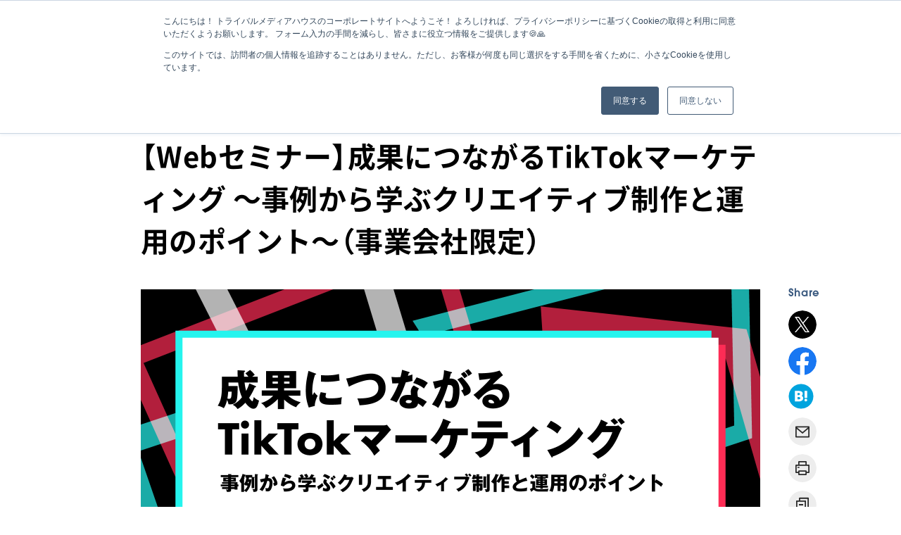

--- FILE ---
content_type: text/html; charset=UTF-8
request_url: https://www.tribalmedia.co.jp/event/2023-08-29/
body_size: 9159
content:

<!DOCTYPE html>
<html lang="ja">

<head>
	<meta charset="UTF-8">
<meta name="viewport" content="width=device-width, initial-scale=1">
<meta name="format-detection" content="telephone=no" />
<link rel="apple-touch-icon" href="https://www.tribalmedia.co.jp/apple-touch-icon.png">
<link rel="shortcut icon" href="https://www.tribalmedia.co.jp/favicon.ico">
<link rel="stylesheet" href="https://www.tribalmedia.co.jp/wp/wp-content/themes/tmh/style.css?1761708645" />
<link rel="preload" as="font" type="font/woff2" href="https://www.tribalmedia.co.jp/wp/wp-content/themes/tmh/assets/fonts/NotoSansJP-Bold.woff2" crossorigin>
<link rel="preload" as="font" type="font/woff2" href="https://www.tribalmedia.co.jp/wp/wp-content/themes/tmh/assets/fonts/NotoSansJP-Medium.woff2" crossorigin>
<link rel="preload" as="font" type="font/woff2" href="https://www.tribalmedia.co.jp/wp/wp-content/themes/tmh/assets/fonts/NotoSansJP-Regular.woff2" crossorigin>
<link rel="stylesheet" href="https://use.typekit.net/pmq0kvv.css">
<script
  src="https://code.jquery.com/jquery-3.6.1.slim.min.js"
  integrity="sha256-w8CvhFs7iHNVUtnSP0YKEg00p9Ih13rlL9zGqvLdePA="
  crossorigin="anonymous"></script>
<script src="https://www.tribalmedia.co.jp/wp/wp-content/themes/tmh/assets/js/main.bundle.js?20250425" defer></script>
<link rel="stylesheet" href="https://cdn.jsdelivr.net/npm/yakuhanjp@3.3.1/dist/css/yakuhanjp.min.css">
<link rel="stylesheet" href="https://www.tribalmedia.co.jp/wp/wp-content/themes/tmh/assets/css/print.css" media="print" />
<!-- Google Tag Manager -->
<script>(function(w,d,s,l,i){w[l]=w[l]||[];w[l].push({'gtm.start':
new Date().getTime(),event:'gtm.js'});var f=d.getElementsByTagName(s)[0],
j=d.createElement(s),dl=l!='dataLayer'?'&l='+l:'';j.async=true;j.src=
'https://www.googletagmanager.com/gtm.js?id='+i+dl;f.parentNode.insertBefore(j,f);
})(window,document,'script','dataLayer','GTM-KJ77C39');</script>
<!-- End Google Tag Manager -->
<meta name='robots' content='max-image-preview:large' />
	<style>img:is([sizes="auto" i], [sizes^="auto," i]) { contain-intrinsic-size: 3000px 1500px }</style>
	<link rel='stylesheet' id='wp-block-library-css' href='https://www.tribalmedia.co.jp/wp/wp-includes/css/dist/block-library/style.min.css?ver=6.8.3' media='all' />
<style id='safe-svg-svg-icon-style-inline-css'>
.safe-svg-cover{text-align:center}.safe-svg-cover .safe-svg-inside{display:inline-block;max-width:100%}.safe-svg-cover svg{height:100%;max-height:100%;max-width:100%;width:100%}

</style>
<style id='create-block-post-card-style-inline-css'>


</style>
<style id='page-block-recommend-card-style-inline-css'>


</style>
<link rel="https://api.w.org/" href="https://www.tribalmedia.co.jp/wp-json/" /><link rel="alternate" title="JSON" type="application/json" href="https://www.tribalmedia.co.jp/wp-json/wp/v2/event/24587" /><link rel="alternate" title="oEmbed (JSON)" type="application/json+oembed" href="https://www.tribalmedia.co.jp/wp-json/oembed/1.0/embed?url=https%3A%2F%2Fwww.tribalmedia.co.jp%2Fevent%2F2023-08-29%2F" />
<link rel="alternate" title="oEmbed (XML)" type="text/xml+oembed" href="https://www.tribalmedia.co.jp/wp-json/oembed/1.0/embed?url=https%3A%2F%2Fwww.tribalmedia.co.jp%2Fevent%2F2023-08-29%2F&#038;format=xml" />
		<script>
			( function() {
				window.onpageshow = function( event ) {
					// Defined window.wpforms means that a form exists on a page.
					// If so and back/forward button has been clicked,
					// force reload a page to prevent the submit button state stuck.
					if ( typeof window.wpforms !== 'undefined' && event.persisted ) {
						window.location.reload();
					}
				};
			}() );
		</script>
		<style id="wpforms-css-vars-root">
				:root {
					--wpforms-field-border-radius: 3px;
--wpforms-field-border-style: solid;
--wpforms-field-border-size: 1px;
--wpforms-field-background-color: #ffffff;
--wpforms-field-border-color: rgba( 0, 0, 0, 0.25 );
--wpforms-field-border-color-spare: rgba( 0, 0, 0, 0.25 );
--wpforms-field-text-color: rgba( 0, 0, 0, 0.7 );
--wpforms-field-menu-color: #ffffff;
--wpforms-label-color: rgba( 0, 0, 0, 0.85 );
--wpforms-label-sublabel-color: rgba( 0, 0, 0, 0.55 );
--wpforms-label-error-color: #d63637;
--wpforms-button-border-radius: 3px;
--wpforms-button-border-style: none;
--wpforms-button-border-size: 1px;
--wpforms-button-background-color: #066aab;
--wpforms-button-border-color: #066aab;
--wpforms-button-text-color: #ffffff;
--wpforms-page-break-color: #066aab;
--wpforms-background-image: none;
--wpforms-background-position: center center;
--wpforms-background-repeat: no-repeat;
--wpforms-background-size: cover;
--wpforms-background-width: 100px;
--wpforms-background-height: 100px;
--wpforms-background-color: rgba( 0, 0, 0, 0 );
--wpforms-background-url: none;
--wpforms-container-padding: 0px;
--wpforms-container-border-style: none;
--wpforms-container-border-width: 1px;
--wpforms-container-border-color: #000000;
--wpforms-container-border-radius: 3px;
--wpforms-field-size-input-height: 43px;
--wpforms-field-size-input-spacing: 15px;
--wpforms-field-size-font-size: 16px;
--wpforms-field-size-line-height: 19px;
--wpforms-field-size-padding-h: 14px;
--wpforms-field-size-checkbox-size: 16px;
--wpforms-field-size-sublabel-spacing: 5px;
--wpforms-field-size-icon-size: 1;
--wpforms-label-size-font-size: 16px;
--wpforms-label-size-line-height: 19px;
--wpforms-label-size-sublabel-font-size: 14px;
--wpforms-label-size-sublabel-line-height: 17px;
--wpforms-button-size-font-size: 17px;
--wpforms-button-size-height: 41px;
--wpforms-button-size-padding-h: 15px;
--wpforms-button-size-margin-top: 10px;
--wpforms-container-shadow-size-box-shadow: none;

				}
			</style>	<title>【Webセミナー】成果につながるTikTokマーケティング ～事例から学ぶクリエイティブ制作と運用のポイント～（事業会社限定）｜セミナー・イベント｜株式会社トライバルメディアハウス</title><meta name="description" content="トライバルメディアハウスが開催する【Webセミナー】成果につながるTikTokマーケティング ～事例から学ぶクリエイティブ制作と運用のポイント～（事業会社限定）のイベント詳細です。内容・日時のご確認やお申込みはこちらからお願いいたします。"><link rel="canonical" href="https://www.tribalmedia.co.jp/event/2023-08-29/" />	<meta name="twitter:card" content="summary_large_image"><meta name = "twitter:site" content="@Tribal_News"><meta property="og:site_name" content="株式会社トライバルメディアハウス"><meta property="og:type" content="website"><meta property="og:locale" content="ja_jp"><meta property="og:title" content="【Webセミナー】成果につながるTikTokマーケティング ～事例から学ぶクリエイティブ制作と運用のポイント～（事業会社限定）｜セミナー・イベント｜株式会社トライバルメディアハウス"><meta property="og:description" content="トライバルメディアハウスが開催する【Webセミナー】成果につながるTikTokマーケティング ～事例から学ぶクリエイティブ制作と運用のポイント～（事業会社限定）のイベント詳細です。内容・日時のご確認やお申込みはこちらからお願いいたします。"><meta property="og:url" content="https://www.tribalmedia.co.jp/event/2023-08-29/"><meta property="og:image" content="https://www.tribalmedia.co.jp/wp/wp-content/uploads/2023/08/0809_TikTok_seminar.png">	<script type="application/ld+json">{"@context":"https:\/\/schema.org","@type":"BreadcrumbList","itemListElement":[{"@type":"ListItem","position":1,"name":"\u30db\u30fc\u30e0","item":"\/"},{"@type":"ListItem","position":2,"name":"\u30bb\u30df\u30ca\u30fc\u30fb\u30a4\u30d9\u30f3\u30c8","item":"\/event\/"},{"@type":"ListItem","position":3,"name":"\u3010Web\u30bb\u30df\u30ca\u30fc\u3011\u6210\u679c\u306b\u3064\u306a\u304c\u308bTikTok\u30de\u30fc\u30b1\u30c6\u30a3\u30f3\u30b0 \uff5e\u4e8b\u4f8b\u304b\u3089\u5b66\u3076\u30af\u30ea\u30a8\u30a4\u30c6\u30a3\u30d6\u5236\u4f5c\u3068\u904b\u7528\u306e\u30dd\u30a4\u30f3\u30c8\uff5e\uff08\u4e8b\u696d\u4f1a\u793e\u9650\u5b9a\uff09"}]}</script></head>

<body class="preload l-container">
		<noscript><iframe src="https://www.googletagmanager.com/ns.html?id=GTM-KJ77C39" height="0" width="0" style="display:none;visibility:hidden"></iframe></noscript><header class="l-header" id="js-header"> <div class="l-header__inner js-header-inner"> <a class="p-header-logo" href="/"> <img class="p-header-logo__img" width="152" height="64" loading="eager" src="https://www.tribalmedia.co.jp/wp/wp-content/themes/tmh/assets/images/common/img-logo.svg" alt="株式会社トライバルメディアハウス"> </a> <button class="p-header-trigger" id="js-menu-trigger"> <span class="p-header-trigger__bar"></span> <span class="p-header-trigger__text">MENU</span> </button> <div class="p-header-menu u-type-common" id="js-menu-area"> <div class="p-header-menu__button u-hide-m"> <a href="/contact/" class="c-button -size_m" > お問い合わせ</a> </div> <nav aria-label="コーポレートサイトグローバルメニュー" class="p-header-menu__main"> <ul class="p-header-menu__list"> <li class="p-header-menu__item "> <a class="p-header-menu__link " href="/">ホーム</a></li> <li class="p-header-menu__item "> <a class="p-header-menu__link u-type-feature " href="https://www.tribalmedia.co.jp/feature/">特長</a></li> <li class="p-header-menu__item "> <a class="p-header-menu__link -pulldown js-header-trigger u-type-solution " href="https://www.tribalmedia.co.jp/solution/" data-name="solution">得意分野</a></li> <li class="p-header-menu__item "> <a class="p-header-menu__link -pulldown js-header-trigger u-type-service " href="https://www.tribalmedia.co.jp/service/" data-name="service">サービス＆プロダクト</a></li> <li class="p-header-menu__item "> <a class="p-header-menu__link u-type-works " href="https://www.tribalmedia.co.jp/works/">実績</a></li> <li class="p-header-menu__item "> <a class="p-header-menu__link u-type-note " href="https://www.tribalmedia.co.jp/note/">ノウハウ</a></li> <li class="p-header-menu__item "> <a class="p-header-menu__link u-type-download " href="https://www.tribalmedia.co.jp/download/">資料請求</a></li> <li class="p-header-menu__item "> <a class="p-header-menu__link -pulldown js-header-trigger u-type-company " href="https://www.tribalmedia.co.jp/company/" data-name="company">会社情報</a></li> <li class="p-header-menu__item "> <a class="p-header-menu__link u-type-contact " href="https://www.tribalmedia.co.jp/contact/">お問い合わせ</a></li></ul> </nav> <nav aria-label="メディアグローバルメニュー" class="p-header-menu__sub"> <ul class="p-header-menu__list"> <li class="p-header-menu__item "> <a class="p-header-menu__link u-type-recruit " href="https://www.tribalmedia.co.jp/recruit/" target="_blank" rel="noopener">採用情報</a></li> <li class="p-header-menu__item "> <a class="p-header-menu__link u-type-event -current" href="https://www.tribalmedia.co.jp/event/">セミナー・イベント</a></li> <li class="p-header-menu__item u-hide-m"> <a class="p-header-menu__link u-type-download " href="https://www.tribalmedia.co.jp/download/">資料請求</a></li> <li class="p-header-menu__item "> <a class="p-header-menu__link u-type-book " href="https://www.tribalmedia.co.jp/book/">書籍情報</a></li> <li class="p-header-menu__item "> <a class="p-header-menu__link u-type-media " href="https://www.tribalmedia.co.jp/media/">メディア掲載情報</a></li> <li class="p-header-menu__item "> <a class="p-header-menu__link u-type-news " href="https://www.tribalmedia.co.jp/news/">お知らせ</a></li></ul> </nav> </div> </div> <div class="p-header-pulldown u-type-solution js-header-pulldown" data-name="solution"> <div class="p-header-pulldown__container js-header-pulldown-container"> <div class="p-header-pulldown__head"> <span class="p-header-pulldown__logo"><img loading="lazy" decoding="async" width="48" height="48" src="https://www.tribalmedia.co.jp/wp/wp-content/themes/tmh/assets/images/common/ico-solution.svg" alt=""></span> <span class="c-heading -lvl_4 u-s-mt-20">得意分野</span> <a href="https://www.tribalmedia.co.jp/solution/" class="c-button -size_xs u-s-mt-20" > 一覧を見る</a> </div> <div class="p-header-pulldown__content"> <div class="p-grid -header-pulldown"> <div class="p-grid__item"> <strong class="c-heading -lvl_6">業界別</strong> <ul class="p-grid -col-1 -s-gap-y-4 u-s-mt-20"> <li class="p-grid__item"> <a class="c-link -header" href="https://www.tribalmedia.co.jp/solution/food/">食品・菓子</a> </li> <li class="p-grid__item"> <a class="c-link -header" href="https://www.tribalmedia.co.jp/solution/drink/">飲料・アルコール</a> </li> <li class="p-grid__item"> <a class="c-link -header" href="https://www.tribalmedia.co.jp/solution/electrical-appliances/">電化製品</a> </li> <li class="p-grid__item"> <a class="c-link -header" href="https://www.tribalmedia.co.jp/solution/daily-necessities/">日用雑貨品</a> </li> <li class="p-grid__item"> <a class="c-link -header" href="https://www.tribalmedia.co.jp/solution/music-and-movie/">音楽・映画</a> </li> <li class="p-grid__item"> <a class="c-link -header" href="https://www.tribalmedia.co.jp/solution/apparel/">アパレル</a> </li> <li class="p-grid__item"> <a class="c-link -header" href="https://www.tribalmedia.co.jp/solution/cosmetics/">化粧品</a> </li> <li class="p-grid__item"> <a class="c-link -header" href="https://www.tribalmedia.co.jp/solution/housing/">住宅</a> </li> <li class="p-grid__item"> <a class="c-link -header" href="https://www.tribalmedia.co.jp/solution/restaurant/">飲食店・カフェ</a> </li> <li class="p-grid__item"> <a class="c-link -header" href="https://www.tribalmedia.co.jp/solution/car/">自動車</a> </li> </ul> </div> <div class="p-grid__item -space-2"> <strong class="c-heading -lvl_6">手法別</strong> <div class="u-s-mt-20"> <ul class="p-flex__item p-grid -col-1 -s-gap-y-4"> <li class="p-grid__item"> <a class="c-link -header" href="https://www.tribalmedia.co.jp/solution/socialmedia-marketing/">ソーシャルメディアマーケティング</a> </li> <li class="p-grid__item"> <a class="c-link -header" href="https://www.tribalmedia.co.jp/solution/nekkyo-brand-marketing/">熱狂ブランドマーケティング</a> </li> <li class="p-grid__item"> <a class="c-link -header" href="https://www.tribalmedia.co.jp/solution/fandom-marketing/">ファンダムマーケティング</a> </li> <li class="p-grid__item"> <a class="c-link -header" href="https://www.tribalmedia.co.jp/solution/entertainment-marketing/">エンターテインメントマーケティング</a> </li> <li class="p-grid__item"> <a class="c-link -header" href="https://www.tribalmedia.co.jp/solution/youth-marketing/">若年層マーケティング</a> </li> </ul> <a href="/solution/#section-2" class="p-header-other-link">その他の手法を見る</a> </div> </div> </div> </div> </div></div><div class="p-header-pulldown u-type-service js-header-pulldown" data-name="service"> <div class="p-header-pulldown__container js-header-pulldown-container"> <div class="p-header-pulldown__head"> <span class="p-header-pulldown__logo"><img loading="lazy" decoding="async" width="48" height="48" src="https://www.tribalmedia.co.jp/wp/wp-content/themes/tmh/assets/images/common/ico-service.svg" alt=""></span> <span class="c-heading -lvl_4 u-s-mt-20">サービス＆<br>プロダクト</span> <a href="https://www.tribalmedia.co.jp/service/" class="c-button -size_xs u-s-mt-20" > 一覧を見る</a> </div> <div class="p-header-pulldown__content"> <div class="p-grid -header-pulldown"> <div class="p-grid -header-pulldown -col-1"> <div class="p-grid__item u-type-service-consulting"> <strong class="c-heading -lvl_6">コンサルティング</strong> <ul class="p-grid -col-1 -s-gap-y-4 u-s-mt-20"> <li class="p-grid__item"> <a class="c-link -header" href="https://www.tribalmedia.co.jp/service/first-recollection-pmo/">想起戦略PMO丨競争優位を明らかにし、競合に勝つ</a> </li> <li class="p-grid__item"> <a class="c-link -header" href="https://www.tribalmedia.co.jp/service/first-recollection-workshop/">「第一想起」戦略設計ワークショップ｜部門を超え共通言語を形成する</a> </li> <li class="p-grid__item"> <a class="c-link -header" href="https://www.tribalmedia.co.jp/service/sns-consulting/">SNSコンサルティング丨散らばったSNS戦略を統合的に支援</a> </li> </ul> <a href="https://www.tribalmedia.co.jp/service/#section-0" class="p-header-other-link">その他のコンサルティングサービスを見る</a> </div> <div class="p-grid__item u-type-service-sns-marketing"> <strong class="c-heading -lvl_6">ソーシャルメディア運用</strong> <ul class="p-grid -col-1 -s-gap-y-4 u-s-mt-20"> <li class="p-grid__item"> <a class="c-link -header" href="https://www.tribalmedia.co.jp/service/twitter/">X（旧Twitter）運用</a> </li> <li class="p-grid__item"> <a class="c-link -header" href="https://www.tribalmedia.co.jp/service/instagram/">Instagram運用</a> </li> </ul> <a href="https://www.tribalmedia.co.jp/service/#section-1" class="p-header-other-link">その他のソーシャルメディア運用サービスを見る</a> </div> </div> <div class="p-grid -header-pulldown -col-1"> <div class="p-grid__item u-type-service-promotion"> <strong class="c-heading -lvl_6">プロモーション</strong> <ul class="p-grid -col-1 -s-gap-y-4 u-s-mt-20"> <li class="p-grid__item"> <a class="c-link -header" href="https://www.tribalmedia.co.jp/service/fandom-promotion/">売れて愛されるファンダムプロモーション</a> </li> <li class="p-grid__item"> <a class="c-link -header" href="https://www.tribalmedia.co.jp/service/campaign/">キャンペーン</a> </li> <li class="p-grid__item"> <a class="c-link -header" href="https://www.tribalmedia.co.jp/service/pr/">PR</a> </li> </ul> <a href="https://www.tribalmedia.co.jp/service/#section-2" class="p-header-other-link">その他のプロモーションサービスを見る</a> </div> <div class="p-grid__item u-type-service-agent"> <strong class="c-heading -lvl_6">人材紹介</strong> <ul class="p-grid -col-1 -s-gap-y-4 u-s-mt-20"> <li class="p-grid__item"> <a class="c-link -header" href="https://www.tribalmedia.co.jp/service/agent-for-jobseeker/">転職支援（求職者向け）</a> </li> <li class="p-grid__item"> <a class="c-link -header" href="https://www.tribalmedia.co.jp/service/agent-for-enterprise/">人材紹介（企業向け）</a> </li> </ul> </div> </div> <div class="p-grid__item u-type-product"> <strong class="c-heading -lvl_6">プラットフォーム</strong> <ul class="p-grid -s-gap-x-16 u-s-mt-20 -col-1"> <li class="p-grid__item"> <a class="p-card" href="https://marps.tribalmedia.co.jp/" target="_blank"> <div class="p-card__row"> <div class="p-product-image -size_s"> <img loading="lazy" decoding="async" src="https://www.tribalmedia.co.jp/wp/wp-content/uploads/2024/01/logo-marps.svg" alt=""> </div> </div> <div class="p-card__row u-s-mt-8"> <span class="c-sentence -size_xs -bold -reading_lvl-3 p-flex-full"> <span class="c-icon -blank -size_l u-s-mr-8"></span> <span class="u-xs-mt-2">マーケティングの無料オンライン学習</span> </span> </div> </a> </li> </ul> </div> </div> </div> </div> </div></div><div class="p-header-pulldown js-header-pulldown u-type-company" data-name="company"> <div class="p-header-pulldown__container js-header-pulldown-container"> <div class="p-header-pulldown__head"> <span class="p-header-pulldown__logo"><img loading="lazy" decoding="async" width="48" height="48" src="https://www.tribalmedia.co.jp/wp/wp-content/themes/tmh/assets/images/common/ico-company.svg" alt=""></span> <span class="c-heading -lvl_4 u-s-mt-20">会社情報</span> <a href="https://www.tribalmedia.co.jp/company/" class="c-button -size_xs u-s-mt-20" > 一覧を見る</a> </div> <div class="p-header-pulldown__content"> <div class="p-grid -header-pulldown"> <div class="p-grid__item "> <ul class="p-grid -col-1 -s-gap-y-4"> <li class="p-grid__item"> <a class="c-link -header" href="https://www.tribalmedia.co.jp/company/profile/">会社概要</a> </li> <li class="p-grid__item"> <a class="c-link -header" href="https://www.tribalmedia.co.jp/company/access/">アクセス</a> </li> <li class="p-grid__item"> <a class="c-link -header" href="https://www.tribalmedia.co.jp/company/story/">コーポレートブランド</a> </li> <li class="p-grid__item"> <a class="c-link -header" href="https://www.tribalmedia.co.jp/company/members/">スタッフ紹介</a> </li> </ul> </div> <div class="p-grid__item "> <ul class="p-grid -col-1 -s-gap-y-4"> <li class="p-grid__item"> <a class="c-link -header" href="https://www.tribalmedia.co.jp/company/professional/">プロフェッショナル紹介</a> </li> <li class="p-grid__item"> <a class="c-link -header" href="https://www.tribalmedia.co.jp/company/culture/">社内制度</a> </li> <li class="p-grid__item"> <a class="c-link -header" href="https://www.tribalmedia.co.jp/company/financial/">決算情報</a> </li> </ul> </div> </div> </div> </div></div></header> <main class="l-main u-type-event" id="top"> <div class="p-section -breadcrumb"> <div class="p-section__inner"> <nav aria-label="パンくず" class="p-breadcrumbs"> <ul class="p-breadcrumbs__inner"> <li class="p-breadcrumbs__item"> <a class="p-breadcrumbs__text" href="/"> <img loading="lazy" decoding="async" width="14" height="14" class="c-icon" src="https://www.tribalmedia.co.jp/wp/wp-content/themes/tmh/assets/images/common/ico-home.svg" alt="ホーム"> </a> </li> <li class="p-breadcrumbs__item"> <a class="p-breadcrumbs__text" href="/event/">セミナー・イベント</a> </li> <li class="p-breadcrumbs__item"> <div class="p-breadcrumbs__text" aria-current="page" title="【Webセミナー】成果につながるTikTokマーケティング ～事例から学ぶクリエイティブ制作と運用のポイント～（事業会社限定）">【Webセミナー】成果につながるTikTokマーケティング ～事例から学ぶクリエイティブ制作と運用のポイント～（事業会社限定） </div> </li> </ul> </nav> </div> </div> <div class="p-section -post"> <div class="p-section__inner"> <h1 class="c-heading -lvl_25 -leading_15">【Webセミナー】成果につながるTikTokマーケティング ～事例から学ぶクリエイティブ制作と運用のポイント～（事業会社限定）</h1> <div class="p-content u-s-mt-40 u-xs-mt-24 js-contents"> <div class="c-image"> <img loading="lazy" decoding="async" src="https://www.tribalmedia.co.jp/wp/wp-content/uploads/2023/08/0809_TikTok_seminar.png" alt=""> </div> <div class="p-box-block -type_b u-s-mt-64 u-xs-mt-20"> <span class="c-sub-heading -eng">Overview</span> <div class="p-overview u-s-mt-32 u-xs-mt-16"> <dl class="p-overview__tr"> <dt class="p-overview__th">開催日時</dt> <dd class="p-overview__td">2023年8月29日（火）13:00～14:00</dd> </dl> <dl class="p-overview__tr"> <dt class="p-overview__th">申込締切</dt> <dd class="p-overview__td">2023年8月28日（月）12:00</dd> </dl> <dl class="p-overview__tr"> <dt class="p-overview__th">参加費 </dt> <dd class="p-overview__td"><p>無料</p></dd> </dl> <dl class="p-overview__tr"> <dt class="p-overview__th">主催 </dt> <dd class="p-overview__td"><p>株式会社トライバルメディアハウス</p></dd> </dl> </div> </div> <div class="p-content-area u-s-mt-64 u-xs-mt-48"> <p>国内において約1,700万人の月間アクティブユーザーを有し（※）、「TikTok売れ」と呼ばれる購買現象を多数巻き起こしているTikTok。マーケティング活用の必要性を感じながらも、ノウハウやリソース不足によって着手できていないご担当者様は多いのではないでしょうか。</p><p>本セミナーでは、TikTokのアルゴリズムや活用パターンを整理し、成果をあげるためのクリエイティブ制作ノウハウや運用のポイントについて、事例を交えて解説します。これからTikTokマーケティングに取り組まれる方や、既に取り組んでいるが運用を見直したい方におすすめの内容です。ぜひご参加ください。</p><div class="lazyblock-box-block-ZoKCBX align wp-block-lazyblock-box-block"><div class="p-box-block p-content-area"> ※2021年 App Annie社調べ<br>※同業他社（Spotify 認定代理店含む）の方や、個人・学生の方は参加をお断りすることがありますので、あらかじめご了承ください。<br>※開催前日にWebセミナー（Zoom）の聴講方法をお送りいたします。メールが届かない場合は、事務局までお問い合わせください。<br>※セミナーはリアルタイムでご聴講ください。セミナー終了後に録画した動画の公開は行いません。</div></div><h2 class="wp-block-heading">このような方におすすめです</h2><p>・ソーシャルメディアマーケティングに携わっている方<br>・これからTikTokの活用を検討している方<br>・TikTokマーケティングの方向性を見直したい方</p> <h2>タイムテーブル</h2> <div class="c-timetable"> <dl class="c-timetable__dl"> <dt class="c-timetable__dt">13：00 ～ 14：00 </dt> <dd class="c-timetable__dd"> <div class="p-content-area -type_d"> <p><em>講演：<br/></em>成果につながるTikTokマーケティング<br/>～事例から学ぶクリエイティブ制作と運用のポイント～<br/>　<br/>登壇者：<br/>株式会社トライバルメディアハウス<br/>執行役員<br/>Modern Age／モダンエイジ事業本部　事業本部長／レーベルヘッド<br/>高野 修平</p> </div> </dd> </dl> </div> <p class="c-sentence -size_xs -gray">※プログラムは予定です。内容は一部変更する場合がございますので、ご了承ください。</p> <h2>登壇者紹介</h2> <div class="p-speaker"> <div class="p-speaker__item "> <div class="p-speaker__profile"> <img loading="lazy" decoding="async" width="120" height="120" src="https://www.tribalmedia.co.jp/wp/wp-content/uploads/2019/09/70e9c98b587838b12fc3fadc88c5882f.png" alt=""> </div> <div class="p-speaker__content"> <h3 class="p-speaker__name">株式会社トライバルメディアハウス<br/>執行役員　Modern Age／モダンエイジ事業本部　事業本部長／レーベルヘッド　高野 修平 </h3> <p class="c-sentence -size_xs -gray -reading_lvl-3 u-s-mt-16 u-xs-mt-12">株式会社トライバルメディアハウス所属。執行役員／「Modern Age／モダンエイジ」事業本部　事業本部長／レーベルヘッド。<br/>チーフコミュニケーションデザイナー、クリエイティブディレクター。 トライバルメディアハウス内にある日本初のブランドマーケティングと音楽マーケティングを融合させたマーケティングレーベルを設立。ナショナルクライアント、テレビ局、音楽配信会社、映画配給会社、レコード会社、アーティストといった幅広いエンターテインメント業界を支援している。最新刊は『始まりを告げる《世界標準》音楽マーケティング』M-ON番組審議会有識者委員、尚美学園大学非常勤講師。‬ </p> </div> </div> </div> </div> <div class="p-post-share "> <div class="p-post-share__content"> <span class="c-sub-heading -eng u-s-mb-16">Share</span> <ul class="p-share-icons -vertical"> <li class="p-share-icons__item"> <a target="blank" class="c-sns-button" href="https://twitter.com/intent/tweet?text=%E3%80%90Web%E3%82%BB%E3%83%9F%E3%83%8A%E3%83%BC%E3%80%91%E6%88%90%E6%9E%9C%E3%81%AB%E3%81%A4%E3%81%AA%E3%81%8C%E3%82%8BTikTok%E3%83%9E%E3%83%BC%E3%82%B1%E3%83%86%E3%82%A3%E3%83%B3%E3%82%B0+%EF%BD%9E%E4%BA%8B%E4%BE%8B%E3%81%8B%E3%82%89%E5%AD%A6%E3%81%B6%E3%82%AF%E3%83%AA%E3%82%A8%E3%82%A4%E3%83%86%E3%82%A3%E3%83%96%E5%88%B6%E4%BD%9C%E3%81%A8%E9%81%8B%E7%94%A8%E3%81%AE%E3%83%9D%E3%82%A4%E3%83%B3%E3%83%88%EF%BD%9E%EF%BC%88%E4%BA%8B%E6%A5%AD%E4%BC%9A%E7%A4%BE%E9%99%90%E5%AE%9A%EF%BC%89%EF%BD%9C%E3%83%88%E3%83%A9%E3%82%A4%E3%83%90%E3%83%AB%E3%83%A1%E3%83%87%E3%82%A3%E3%82%A2%E3%83%8F%E3%82%A6%E3%82%B9+%40Tribal_News+%23%E3%83%9E%E3%83%BC%E3%82%B1%E3%83%86%E3%82%A3%E3%83%B3%E3%82%B0+https%3A%2F%2Fwww.tribalmedia.co.jp%2Fevent%2F2023-08-29%2F"> <img src="https://www.tribalmedia.co.jp/wp/wp-content/themes/tmh/assets/images/common/ico-sns-x.svg" alt="X（旧Twitter）で記事をシェア"> </a> <span class="p-share-icons__tooltip -type_b">X（旧Twitter）で記事をシェア</span> </li> <li class="p-share-icons__item"> <a target="blank" class="c-sns-button" href="https://www.facebook.com/sharer.php?u=https%3A%2F%2Fwww.tribalmedia.co.jp%2Fevent%2F2023-08-29%2F"> <img src="https://www.tribalmedia.co.jp/wp/wp-content/themes/tmh/assets/images/common/ico-sns-facebook.svg" alt="フェイスブックで記事をシェア"> </a> <span class="p-share-icons__tooltip -type_b">フェイスブックで記事をシェア</span> </li> <li class="p-share-icons__item"> <a target="_blank" class="c-sns-button -size_s" href="https://b.hatena.ne.jp/add?mode=confirm&amp;url=https%3A%2F%2Fwww.tribalmedia.co.jp%2Fevent%2F2023-08-29%2F&amp;title=%E3%80%90Web%E3%82%BB%E3%83%9F%E3%83%8A%E3%83%BC%E3%80%91%E6%88%90%E6%9E%9C%E3%81%AB%E3%81%A4%E3%81%AA%E3%81%8C%E3%82%8BTikTok%E3%83%9E%E3%83%BC%E3%82%B1%E3%83%86%E3%82%A3%E3%83%B3%E3%82%B0+%EF%BD%9E%E4%BA%8B%E4%BE%8B%E3%81%8B%E3%82%89%E5%AD%A6%E3%81%B6%E3%82%AF%E3%83%AA%E3%82%A8%E3%82%A4%E3%83%86%E3%82%A3%E3%83%96%E5%88%B6%E4%BD%9C%E3%81%A8%E9%81%8B%E7%94%A8%E3%81%AE%E3%83%9D%E3%82%A4%E3%83%B3%E3%83%88%EF%BD%9E%EF%BC%88%E4%BA%8B%E6%A5%AD%E4%BC%9A%E7%A4%BE%E9%99%90%E5%AE%9A%EF%BC%89%EF%BD%9C%E3%83%88%E3%83%A9%E3%82%A4%E3%83%90%E3%83%AB%E3%83%A1%E3%83%87%E3%82%A3%E3%82%A2%E3%83%8F%E3%82%A6%E3%82%B9"> <img src="https://www.tribalmedia.co.jp/wp/wp-content/themes/tmh/assets/images/common/ico-sns-hatena.svg" alt="はてなブックマーク"> </a> <span class="p-share-icons__tooltip -type_b">はてなブックマーク</span> </li> <li class="p-share-icons__item u-show-m"> <a target="blank" class="c-sns-button" href="mailto:?body=%E3%80%90Web%E3%82%BB%E3%83%9F%E3%83%8A%E3%83%BC%E3%80%91%E6%88%90%E6%9E%9C%E3%81%AB%E3%81%A4%E3%81%AA%E3%81%8C%E3%82%8BTikTok%E3%83%9E%E3%83%BC%E3%82%B1%E3%83%86%E3%82%A3%E3%83%B3%E3%82%B0+%EF%BD%9E%E4%BA%8B%E4%BE%8B%E3%81%8B%E3%82%89%E5%AD%A6%E3%81%B6%E3%82%AF%E3%83%AA%E3%82%A8%E3%82%A4%E3%83%86%E3%82%A3%E3%83%96%E5%88%B6%E4%BD%9C%E3%81%A8%E9%81%8B%E7%94%A8%E3%81%AE%E3%83%9D%E3%82%A4%E3%83%B3%E3%83%88%EF%BD%9E%EF%BC%88%E4%BA%8B%E6%A5%AD%E4%BC%9A%E7%A4%BE%E9%99%90%E5%AE%9A%EF%BC%89%EF%BD%9C%E3%83%88%E3%83%A9%E3%82%A4%E3%83%90%E3%83%AB%E3%83%A1%E3%83%87%E3%82%A3%E3%82%A2%E3%83%8F%E3%82%A6%E3%82%B9%0D%0Ahttps%3A%2F%2Fwww.tribalmedia.co.jp%2Fevent%2F2023-08-29%2F"> <img src="https://www.tribalmedia.co.jp/wp/wp-content/themes/tmh/assets/images/common/ico-mail.svg" alt="メールで記事をシェア"> </a> <span class="p-share-icons__tooltip -type_b">メールで記事をシェア</span> </li> <li class="p-share-icons__item u-show-m"> <button type="button" class="c-sns-button" onClick="window.print();"> <img src="https://www.tribalmedia.co.jp/wp/wp-content/themes/tmh/assets/images/common/ico-print.svg" alt="この記事を印刷する"> </button> <span class="p-share-icons__tooltip -type_b">この記事を印刷する</span> </li> <li class="p-share-icons__item"> <button type="button" class="c-sns-button js-copy-trigger"> <img src="https://www.tribalmedia.co.jp/wp/wp-content/themes/tmh/assets/images/common/ico-copy.svg" alt="このページをコピーする"> </button> <span class="p-share-icons__tooltip -type_b">URLをコピー</span> </li> </ul> </div></div> </div> </div> </div> </main> <div class="l-cta"> <a class="l-cta__link -contact" href="https://www.tribalmedia.co.jp/contact/form/"> <strong class="l-cta__title"> <i class="l-cta__arrow"></i> まずはお気軽に<br class="u-hide-s"/>ご相談ください </strong> <p class="l-cta__text">要件が固まっていない段階でも遠慮なくお問い合わせください。</p> <p class="l-cta__text">目的の整理から最適な手段の選択、実行まで、私たちが一緒に考えます。</p> </a> <a class="l-cta__link -download" href="https://www.tribalmedia.co.jp/download/"> <strong class="l-cta__title"> <i class="l-cta__arrow"></i> 資料請求 </strong> <p class="l-cta__text">マーケティング業務に役立つノウハウ・調査結果などの資料を、無料で公開しています。</p> </a> <a class="l-cta__link -newsletter" href="https://www.tribalmedia.co.jp/contact/newsletter/"> <strong class="l-cta__title"> <i class="l-cta__arrow"></i> メルマガ登録 </strong> <p class="l-cta__text">お役立ち情報やセミナーのお知らせなど、いま知りたい情報をお届けします。</p> </a> <picture class="l-cta__picture"> <source media="(max-width: 768px)" srcset="https://www.tribalmedia.co.jp/wp/wp-content/themes/tmh/assets/images/common/bg_cta_sp.svg" type="image/webp"> <source media="(min-width: 769px)" srcset="https://www.tribalmedia.co.jp/wp/wp-content/themes/tmh/assets/images/common/bg_cta.svg" type="image/webp"> <img decoding="async" loading="lazy" width="1440" height="410" class="l-cta__bg" src="https://www.tribalmedia.co.jp/wp/wp-content/themes/tmh/assets/images/common/bg_cta.svg" alt=""> </picture></div><footer id="js-footer" class="l-footer"> <div class="l-footer__inner"> <div class="p-footer-head"> <div class="p-footer-head__logo"> <img loading="eager" decoding="async" width="190" height="80" src="https://www.tribalmedia.co.jp/wp/wp-content/themes/tmh/assets/images/common/img-logo.svg" alt="株式会社トライバルメディアハウス"> </div> <div class="p-footer-head__copy"> <p>開拓する。<br/>マーケティングの地平と、<br/>人と社会が心待ちにしていた喜びを。</p> </div> </div> <div class="p-footer-main"> <div class="p-footer-main__left"> <div class="p-footer-menu"><ul class="p-footer-menu__list"> <li class="p-footer-menu__item"> <a class="p-footer-menu__link" href="https://www.tribalmedia.co.jp/">ホーム</a></li> <li class="p-footer-menu__item"> <a class="p-footer-menu__link" href="https://www.tribalmedia.co.jp/feature/">私たちの特長</a></li> <li class="p-footer-menu__item"> <a class="p-footer-menu__link" href="https://www.tribalmedia.co.jp/solution/">得意分野</a></li> <li class="p-footer-menu__item"> <a class="p-footer-menu__link" href="https://www.tribalmedia.co.jp/service/">サービス＆プロダクト</a></li></ul><ul class="p-footer-menu__list"> <li class="p-footer-menu__item"> <a class="p-footer-menu__link" href="https://www.tribalmedia.co.jp/works/">実績紹介</a></li> <li class="p-footer-menu__item"> <a class="p-footer-menu__link" href="https://www.tribalmedia.co.jp/note/">ノウハウ</a></li> <li class="p-footer-menu__item"> <a class="p-footer-menu__link" href="https://www.tribalmedia.co.jp/company/">会社情報</a></li> <li class="p-footer-menu__item"> <a class="p-footer-menu__link" href="https://www.tribalmedia.co.jp/recruit/" target="_blank" rel="noopener">採用情報</a></li></ul><ul class="p-footer-menu__list"> <li class="p-footer-menu__item"> <a class="p-footer-menu__link" href="https://www.tribalmedia.co.jp/event/">セミナー・イベント</a></li> <li class="p-footer-menu__item"> <a class="p-footer-menu__link" href="https://www.tribalmedia.co.jp/download/">資料請求</a></li> <li class="p-footer-menu__item"> <a class="p-footer-menu__link" href="https://www.tribalmedia.co.jp/media/">メディア掲載情報</a></li> <li class="p-footer-menu__item"> <a class="p-footer-menu__link" href="https://www.tribalmedia.co.jp/news/">お知らせ</a></li></ul><ul class="p-footer-menu__list"> <li class="p-footer-menu__item"> <a class="p-footer-menu__link" href="https://www.tribalmedia.co.jp/privacy/">プライバシーポリシー</a></li> <li class="p-footer-menu__item"> <a class="p-footer-menu__link" href="https://www.tribalmedia.co.jp/security/">セキュリティポリシー</a></li> <li class="p-footer-menu__item"> <a class="p-footer-menu__link" href="https://www.tribalmedia.co.jp/compliance-hotline/">コンプライアンスホットライン</a></li> <li class="p-footer-menu__item"> <a class="p-footer-menu__link" href="https://www.tribalmedia.co.jp/sitemap/">サイトマップ</a></li></ul></div> </div> <div class="p-footer-main__right"> <div class="p-footer-product"> <a class="p-footer-product__item" href="https://marps.tribalmedia.co.jp/" target="_blank"> <img class="p-footer-product__image" decoding="async" loading="lazy" width="52" height="20" src="https://www.tribalmedia.co.jp/wp/wp-content/uploads/2024/01/logo-marps.svg" alt="MARPS（マープス）"> </a> </div> <div class="p-flex-full -justify-between -items-center"> <a class="p-footer-eng-link" href="https://www.tribalmedia.co.jp/company/en/">English Company Info</a> <a class="c-sns-button" href="https://twitter.com/Tribal_News" target="_blank"> <img loading="lazy" decoding="async" src="https://www.tribalmedia.co.jp/wp/wp-content/themes/tmh/assets/images/common/ico-sns-x.svg" width="40" height="40" alt="X（旧Twitter）"> </a> </div> </div> </div> </div> <div class="p-footer-copyright"> <p class="p-footer-copyright__text">© Tribal Media House, Inc.</p> </div> <div class="p-page-top" id="js-page-top"> <a href="#top" aria-label="ページトップに戻る"></a> </div> </footer><script src="https://cdnjs.cloudflare.com/ajax/libs/quicklink/2.3.0/quicklink.umd.js"></script><script>window.addEventListener('load', () => { quicklink.listen();});</script><script type="speculationrules">{"prefetch":[{"source":"document","where":{"and":[{"href_matches":"\/*"},{"not":{"href_matches":["\/wp\/wp-*.php","\/wp\/wp-admin\/*","\/wp\/wp-content\/uploads\/*","\/wp\/wp-content\/*","\/wp\/wp-content\/plugins\/*","\/wp\/wp-content\/themes\/tmh\/*","\/*\\?(.+)"]}},{"not":{"selector_matches":"a[rel~=\"nofollow\"]"}},{"not":{"selector_matches":".no-prefetch, .no-prefetch a"}}]},"eagerness":"conservative"}]}</script><div id="js-floating-cta-banner" class="p-cta-banner -floating"> <button id="js-close-cta-banner" class="p-cta-banner__close" aria-label="バナーを閉じる">×</button> <a href="https://form.tribalmedia.co.jp/l/1084362/2025-05-14/44l6zlt" target="_blank" rel="noopener noreferrer"> <img src="https://www.tribalmedia.co.jp/wp/wp-content/uploads/2022/05/CTA_3set.jpg" alt="" class="p-cta-banner__image"> </a></div></body></html>


--- FILE ---
content_type: text/css
request_url: https://www.tribalmedia.co.jp/wp/wp-content/themes/tmh/style.css?1761708645
body_size: 28175
content:
@charset "UTF-8";@-webkit-keyframes rotate{0%{transform:rotate(0deg)}to{transform:rotate(360deg)}}@keyframes rotate{0%{transform:rotate(0deg)}to{transform:rotate(360deg)}}:root{--color-white:#fff;--color-black:#000000;--color-red:#D42019;--color-red-hover:#FF2600;--color-purple:#AE3E8D;--color-purple-hover:#BF0087;--color-blue:#1C73BD;--color-gray:#999999;--color-gray-light:#F2F2F2;--color-gray-light2:#FAFAFA;--color-gray-font:#808080;--color-gray-link:#5C5C5C;--color-gray-line:#DBDBDB;--color-gray-bg:#F5F5F5;--color-border:#D1D1D1;--color-btn:var(--color-white);--color-btn-hover:var(--color-black);--color-btn-border:var(--color-border);--color-active:var(--color-black);--text-deco:none;--color-text-line:transparent;--line-gray:0.0625rem solid var(--color-gray-line);--image-transform:scale(1, 1);--max-width:75rem;--color-accent:#E90000;--color-accent-hover:#000000;--color-accent-bg:#F5E9F1;--transition:all 1s cubic-bezier(0.19, 1, 0.22, 1);--opacity:0}a,abbr,acronym,address,applet,article,aside,audio,b,big,blockquote,body,canvas,caption,center,cite,code,dd,del,details,dfn,div,dl,dt,em,embed,fieldset,figcaption,figure,footer,form,h1,h2,h3,h4,h5,h6,header,hgroup,html,i,iframe,img,ins,kbd,label,legend,li,mark,menu,nav,object,ol,output,p,pre,q,ruby,s,samp,section,small,span,strike,strong,sub,summary,sup,table,tbody,td,tfoot,th,thead,time,tr,tt,u,ul,var,video{margin:0;padding:0;border:0;font:inherit;vertical-align:baseline}article,aside,details,figcaption,figure,footer,header,hgroup,menu,nav,section{display:block}body{font-family:YakuHanJP,"Noto Sans JP",YuGothic,"Yu Gothic Medium","Yu Gothic",Meiryo,"Hiragino Kaku Gothic ProN","ヒラギノ角ゴ ProN W3",sans-serif;position:relative;min-height:100%;display:flex;flex-direction:column;line-height:2}ol,ul{list-style:none}blockquote,q{quotes:none}blockquote:after,blockquote:before,q:after,q:before{content:none}table{border-collapse:collapse;border-spacing:0}@font-face{font-family:"Noto Sans JP";font-style:normal;font-weight:400;font-display:swap;src:local(""),url(./assets/fonts/NotoSansJP-Regular.woff2) format("woff2"),url(./assets/fonts/NotoSansJP-Regular.woff) format("woff")}@font-face{font-family:"Noto Sans JP";font-style:normal;font-weight:600;font-display:swap;src:local(""),url(./assets/fonts/NotoSansJP-Bold.woff2) format("woff2"),url(./assets/fonts/NotoSansJP-Bold.woff) format("woff")}@font-face{font-family:"Noto Sans JP";font-style:normal;font-weight:500;font-display:swap;src:local(""),url(./assets/fonts/NotoSansJP-Medium.woff2) format("woff2"),url(./assets/fonts/NotoSansJP-Medium.woff) format("woff")}@font-face{font-family:"icofont";src:local(""),url(assets/fonts/icofont.woff) format("woff"),url(assets/fonts/icofont.eot#iefix) format("embedded-opentype"),url(assets/fonts/icofont.svg#icofont) format("svg");font-weight:400;font-style:normal;font-display:swap}html{height:100%}body.preload *{transition:none!important}a{color:var(--color-accent);text-decoration:none;pointer-events:all;word-break:break-all;text-underline-offset:.2em}a:not([class])[target=_blank]::after{display:inline-block;position:relative;content:"\e904";top:.025em;font-family:"icofont";margin:0 .375rem 0 .25rem;font-size:var(--icon-size);color:currentColor;line-height:1}img{display:block;max-width:100%;height:auto}strong{font-weight:600}*,::after,::before{box-sizing:border-box}:focus:not(:focus-visible){outline:0}button{border:0;background-color:transparent}.l-header{width:100%;position:fixed;top:0;left:0;z-index:800;box-sizing:border-box;background:var(--color-header-bg, var(--color-white));-webkit-transform:translateZ(0)}.l-header.-fixed{background:var(--color-white)}.l-header.-type_b{position:static;transform:none;-webkit-transform:none}.l-header.-home{background-color:transparent}.l-header__inner{position:relative;display:flex;justify-content:space-between;align-items:center}.l-main{flex:1}.l-main.-home,.l-main.-type_b{padding-top:0}.l-information{background-color:var(--color-white);position:relative}.l-information__inner{position:relative;z-index:100;width:100%;margin:0 auto}.l-cta{min-height:25rem;position:relative;overflow:hidden;background:#182456}.l-cta__link{--color-active:var(--color-white);--color-arrow:#182456;--opacity:1;position:relative;z-index:100;display:flex;flex-direction:column;font-weight:600;color:var(--color-active)}.l-cta__link.-contact{grid-area:contact}.l-cta__link.-download,.l-cta__link.-newsletter{grid-area:download;border-top:.0625rem solid rgba(255,255,255,.15)}.l-cta__link.-newsletter{grid-area:newsletter}.l-cta__title{position:relative;font-size:var(--title-font-size);letter-spacing:.01em;line-height:1.4;display:block}.l-cta__arrow,.l-cta__text,.l-cta__title{opacity:var(--opacity);transition:opacity .5s cubic-bezier(.19,1,.22,1)}.l-cta__text{font-size:var(--text-font-size);line-height:1.75;letter-spacing:.075em;font-weight:500}.l-cta__arrow{width:var(--icon-size);height:var(--icon-size);font-size:var(--icon-size);position:absolute;top:var(--icon-position);left:0;display:block;line-height:1;font-family:"icofont";font-weight:100}.l-cta__arrow::after,.l-cta__arrow::before{position:absolute;top:0;left:0;content:"\e903";color:var(--color-arrow)}.l-cta__arrow::before{content:"\e902";color:var(--color-active)}.l-cta__picture{position:absolute;left:0;bottom:0;width:100%;height:100%}.c-sns-button>img,.l-cta__bg{width:100%;height:100%;-o-object-fit:cover;object-fit:cover}.l-container{--color-header-bg:var(--color-white)}.l-container.-home{--color-header-bg:transparent}.l-cta-recruit{position:relative;--max-width:75rem;width:100%;box-sizing:border-box;padding:var(--padding);--padding:var(--padding-y) var(--padding-x)}.l-cta-recruit__bg,.l-cta-recruit__bg::before{position:absolute;left:0;top:0;width:100%;height:100%}.l-cta-recruit__bg{overflow:hidden}.l-cta-recruit__bg::before{z-index:1;display:block;content:"";background-color:var(--color-black);opacity:.75}.l-cta-recruit__bg-image{-o-object-fit:cover;object-fit:cover;width:100%;height:130%}.l-cta-recruit__inner{position:relative;z-index:100;width:100%;margin:0 auto}.l-cta-recruit__heading,.l-cta-recruit__sub-heading{color:var(--color-white);font-weight:600;font-size:var(--font-size)}.l-cta-recruit__sub-heading{display:block;font-family:itc-avant-garde-gothic-pro,YakuHanJP,"Noto Sans JP",YuGothic,"Yu Gothic Medium","Yu Gothic",Meiryo,"Hiragino Kaku Gothic ProN","ヒラギノ角ゴ ProN W3",sans-serif;line-height:1}.l-cta-recruit__heading{line-height:var(--line-height);-webkit-text-decoration:var(--text-deco);text-decoration:var(--text-deco);letter-spacing:.01em;display:flex;--line-height:1.4}.c-arrow{width:var(--icon-size);height:var(--icon-size);position:relative;top:.05em}.c-arrow.-pulldown{transform:rotate(90deg)}.c-button{--color-icon:var(--color-white);--btn-height:4rem;--arrow-size:1.125rem;--font-size:var(--text-font-size);--color-btn:var(--color-accent);--color-btn-hover:var(--color-accent-hover);--padding:0.625rem 2.375rem 0.6875rem;position:relative;display:inline-flex;box-sizing:border-box;min-height:var(--btn-height);justify-content:center;align-items:center;border-radius:calc(var(--btn-height)/2);padding:var(--padding);background-color:var(--color-btn);color:var(--color-white);transition:background-color .5s cubic-bezier(.19,1,.22,1);font-weight:700;font-size:var(--font-size);line-height:1}.c-button::after,.c-date{display:inline-block;line-height:1}.c-button::after{position:absolute;font-weight:100;font-family:"icofont";content:"\e905";font-size:var(--arrow-size);top:calc(50% + .06em);right:1.25rem;transform:translate(0,-50%) rotate(-90deg);color:var(--color-icon)}.c-button.-skip{--color-btn:var(--color-accent-hover);--color-btn-hover:var(--color-accent)}.c-button.-skip::after{right:1rem}.c-button.-size_xs,.c-button.-skip{--arrow-size:0.75rem}.c-button.-size_xs::after{right:.5rem}.c-button.-size_s{--arrow-size:0.875rem}.c-button.-accent,.c-button.-outline{--color-btn:var(--color-white);border:.0625rem solid var(--color-btn-border)}.c-button.-outline{--color-icon:var(--color-gray);color:var(--color-black)}.c-button.-accent{--color-icon:var(--color-accent);--color-btn-border:var(--color-accent);color:var(--color-accent)}.c-button.-down::after{transform:translate(0,-50%)}.c-button[target=_blank]::after{font-size:.875rem;content:"\e904";transform:translate(0,-50%);margin-top:.01em}.c-button.-white{--color-icon:var(--color-gray);--color-btn:var(--color-white);color:var(--color-black)}.c-date{--padding-size:0.5rem;--position-y:0;position:relative;color:var(--color-gray-font);font-family:itc-avant-garde-gothic-pro,sans-serif;letter-spacing:.05em;font-size:var(--font-size);white-space:nowrap}.c-date.-size_16{--font-size:1rem}.c-date.-event-l,.c-date.-top-lvl-3{top:.15em}.c-date.-news{top:.1em}.c-date.-cta{top:.12em}.c-date.-border{padding-right:var(--padding-size);margin-right:var(--padding-size);position:relative}.c-date.-border::after,.c-sentence.-book-page+.c-sentence.-book-page::before{position:absolute;content:"";display:block;width:.0625rem;background-color:var(--color-gray-line)}.c-date.-border::after{right:0;top:var(--position-y)}.c-sns-button{--icon-size:2.5rem;display:block;padding:0;margin:0;width:var(--icon-size);height:var(--icon-size);overflow:hidden;border-radius:50%;transition:all .5s cubic-bezier(.19,1,.22,1);cursor:pointer}.c-sns-button>img{-o-object-fit:contain;object-fit:contain}.c-sns-button.-size_s{--icon-size:2.25rem}.c-sns-button.-size_l{--icon-size:3rem}.c-sns-button+.c-sns-button{margin-left:.5rem}.c-sentence{font-size:var(--text-font-size);color:var(--color-active);-webkit-text-decoration:var(--text-deco);text-decoration:var(--text-deco);line-height:var(--line-height);letter-spacing:.075em;display:block;transition:var(--transition);-webkit-text-decoration-color:var(--color-text-line);text-decoration-color:var(--color-text-line)}.c-sentence.-size_s{--line-height:1.75}.c-sentence.-size_14{--text-font-size:0.875rem}.c-sentence.-size_16{--text-font-size:1rem}.c-sentence.-size_18{--text-font-size:1.125rem}.c-sentence.-size_20{--text-font-size:1.25rem}.c-sentence.-white{--color-active:var(--color-white)}.c-sentence.-black{--color-active:var(--color-black)}.c-sentence.-gray{--color-active:var(--color-gray-link)}.c-sentence.-light-gray{--color-active:var(--color-gray-font)}.c-sentence.-accent{--color-active:var(--color-accent)}.c-sentence.-reading_lvl-1{--line-height:1}.c-sentence.-reading_lvl-2{--line-height:1.5}.c-sentence.-reading_lvl-3{--line-height:1.75}.c-sentence.-reading_lvl-4{--line-height:2}.c-sentence.-bold{font-weight:600;font-feature-settings:"palt"}.c-sentence.-underline{--text-deco:underline}.c-sentence.-no-line{--text-deco:none}.c-sentence.-inline-block{display:inline-block}.c-sentence.-nowrap,.p-flex-full dt{white-space:nowrap}.c-sentence.-center{text-align:center}.c-sentence.-product{font-weight:600}.c-sentence.-home{--line-height:1.6}.c-sentence.-book-page{line-height:1}.c-sentence.-book-page+.c-sentence.-book-page{position:relative;margin-left:.625rem;padding-left:.625rem}.c-sentence.-book-page+.c-sentence.-book-page::before{left:0;top:.1em;height:1rem}.c-sentence.-recruit-banner,.c-sentence.-recruit-top{--line-height:1.75}.c-sentence.-error{--line-height:1.75;text-align:center}.c-sentence.-caution{--line-height:1.5}.c-heading,.c-sub-heading{font-weight:600;font-size:var(--font-size)}.c-heading{--font-size:3rem;--line-height:1.25;line-height:var(--line-height);color:var(--color-active);-webkit-text-decoration:var(--text-deco);text-decoration:var(--text-deco);-webkit-text-decoration-color:var(--color-text-line);text-decoration-color:var(--color-text-line);transition:all 1s cubic-bezier(.19,1,.22,1);letter-spacing:.01em;display:flex}.c-heading.-leading_14,.c-heading.-lvl_3,.c-heading.-lvl_35,.c-heading.-lvl_4,.c-heading.-lvl_5,.c-heading.-lvl_6{--line-height:1.4}.c-heading.-leading_15{--line-height:1.5}.c-heading.-gray{--color-active:var(--color-gray)}.c-sub-heading{display:block;font-family:itc-avant-garde-gothic-pro,YakuHanJP,"Noto Sans JP",YuGothic,"Yu Gothic Medium","Yu Gothic",Meiryo,"Hiragino Kaku Gothic ProN","ヒラギノ角ゴ ProN W3",sans-serif;color:var(--color-accent);line-height:1;letter-spacing:.03em}.c-sub-heading.-center{text-align:center}.c-link__arrow::after,.c-sub-heading.-white{color:var(--color-white)}.c-link,.c-link.-header{-webkit-text-decoration:underline .0625rem;text-decoration:underline .0625rem;text-underline-offset:.2em;-webkit-text-decoration-color:var(--color-text-line);text-decoration-color:var(--color-text-line)}.c-link{--icon-bg:var(--icon-color, var(--color-accent));--icon-size:1.25rem;display:inline-block;position:relative;font-weight:700;line-height:1.5;color:var(--color-active, var(--color-black));text-decoration:none;font-size:var(--text-font-size);padding-left:1.75rem;transition:all 1s cubic-bezier(.19,1,.22,1)}@supports not ((-webkit-text-decoration:underline 1px) or (text-decoration:underline 1px)){.c-link{text-decoration:underline}}.c-link.-header{--position-y:0.25em;font-size:1rem;padding-left:1.5rem}@supports not ((-webkit-text-decoration:underline 1px) or (text-decoration:underline 1px)){.c-link.-header{text-decoration:underline}}.c-link.-header::before{content:"\e905";position:absolute;font-weight:100;left:0;top:var(--position-y);font-family:"icofont";transform:rotate(-90deg);line-height:1;color:var(--icon-bg);font-size:1rem}.c-link.-size_xl{--icon-size:1.5rem;padding-left:2.25rem}.c-link.-cta{--icon-bg:var(--color-white);color:var(--color-white);transition:opacity 1s cubic-bezier(.19,1,.22,1)}.c-link.-cta .c-link__arrow::after{color:#525252}.c-link.-content{font-weight:500;-webkit-text-decoration:underline .0625rem;text-decoration:underline .0625rem;text-underline-offset:.25em;-webkit-text-decoration-color:var(--color-text-line);text-decoration-color:var(--color-text-line)}@supports not ((-webkit-text-decoration:underline 1px) or (text-decoration:underline 1px)){.c-link.-content{text-decoration:underline}}.c-link__arrow,.c-link__blank{position:absolute;left:.0625rem;top:var(--position-y);display:inline-block}.c-link__arrow{font-size:var(--icon-size);line-height:1;font-family:"icofont"}.c-link__arrow::after{font-weight:100;position:absolute;top:0;left:0;content:"\e903"}.c-link__arrow::before{position:absolute;top:0;left:0;content:"\e902";color:var(--icon-bg);transition:color .5s cubic-bezier(.19,1,.22,1)}.c-link__blank{width:var(--icon-size);height:var(--icon-size);background-image:url(assets/images/common/ico-blank.svg);background-size:.5rem .5rem;background-position:center center;background-repeat:no-repeat;background-color:var(--icon-bg);border-radius:50%;transition:background-color .5s cubic-bezier(.19,1,.22,1)}.c-list-anchor{--font-weight:600;--color-icon:var(--color-accent);--color-active:var(--color-black)}.c-list-anchor.-full{--font-weight:400}.c-list-anchor.-white{--color-icon:var(--color-white);--color-active:var(--color-white);--line-gray:0.0625rem solid rgba(255, 255, 255, 0.5)}.c-list-anchor__inner{display:grid}.c-list-anchor__inner.-members,.c-list-anchor__inner.-service{-moz-column-gap:1.25rem;column-gap:1.25rem}.c-list-anchor__link{position:relative;color:var(--color-active);display:block;border-bottom:var(--line-gray);font-weight:var(--font-weight);font-size:var(--text-font-size);transition:all .5s cubic-bezier(.19,1,.22,1);padding:var(--gap-link) 1.75rem var(--gap-link) 0;line-height:1.4}.c-list-anchor__link.-auto{min-height:100%}.c-list-anchor__link::after,.c-list-check__item::before{position:absolute;line-height:1;color:var(--color-icon);font-family:"icofont"}.c-list-anchor__link::after{content:"\e905";font-size:1rem;right:0;font-weight:100}.c-list-check__item{position:relative;color:var(--color-black);line-height:1.5}.c-list-check__item::before{top:.25em;left:0;font-size:1.25rem;content:"\e900"}.c-list-icon__item{position:relative;font-size:var(--text-font-size)}.c-list-icon__item:last-child{margin-bottom:0}.c-list-icon__item::before{color:var(--color-accent);font-family:"icofont";content:"\e901";font-size:1.25rem;line-height:1;position:absolute;left:0}.c-overlay{position:fixed;width:100vw;height:100vh;top:0;left:0;background-color:#222;opacity:.65}.c-icon,.c-tag{position:relative;display:inline-block}.c-tag{color:var(--color-gray-font);letter-spacing:.025em;line-height:1.45}.c-tag.-reading-lvl-1{line-height:1.5}.c-icon{--icon-size:0.875rem;width:var(--icon-size);height:var(--icon-size)}.c-icon.-size_l{--icon-size:1.25rem}.c-icon.-size_xl{--icon-size:1.5rem}.c-icon.-top-lvl-1{top:.05em}.c-icon.-top-lvl-2{top:.1em}.c-icon.-top-lvl-25{top:.15em}.c-icon.-blank,.c-icon.-top-lvl-3{top:.2em}.c-icon.-blank::before,.c-icon.-blank_s::before{content:"";display:block;width:var(--icon-size);height:var(--icon-size);border-radius:50%;background-color:var(--icon-color);background-image:url(assets/images/common/ico-blank.svg);background-position:center center;background-repeat:no-repeat}.c-icon.-blank::before{font-weight:100;line-height:1;background-size:.625rem .625rem}.c-icon.-blank_s::before{--icon-size:1.25rem;background-size:.5rem .5rem}.c-icon.-arrow::before,.c-icon.-inline-blank::before{font-weight:100;content:"\e904";font-family:"icofont";font-size:var(--icon-size);color:var(--icon-color)}.c-icon.-arrow{--icon-size:1rem}.c-icon.-arrow::before{display:inline-block;content:"\e905";line-height:1}.c-icon.-rotate-90::before{transform:rotate(90deg)}.c-icon.-rotate-n90::before{transform:rotate(-90deg)}.c-icon.-page-head{min-width:var(--icon-size)}.c-icon__image{width:100%;height:100%;-o-object-fit:contain;object-fit:contain}.c-image{display:block;width:100%}.c-image>img{width:100%;height:auto}.c-image.-border,.f-form input,.f-form textarea{border:.0625rem solid var(--color-gray-line)}.c-image.-border-light{border:.0625rem solid var(--color-gray-light)}.c-image.-error{margin:0 auto}.c-pagination{display:flex;justify-content:center}.c-pagination__item{margin:0 .25rem}.c-pagination__item.-next,.c-pagination__item.-prev{margin:0 1rem}.c-like-button .wpulike-default button.wp_ulike_btn,.c-pagination__link{line-height:1;transition:background-color .5s cubic-bezier(.19,1,.22,1);display:flex;justify-content:center;align-items:center}.c-pagination__controller,.c-pagination__link{--color-active:var(--color-accent);color:var(--color-active)}.c-pagination__link{--color-bg:var(--color-accent-bg);width:2.5rem;height:2.5rem;background-color:var(--color-bg);font-family:itc-avant-garde-gothic-pro,sans-serif;padding-top:.3125rem}.c-pagination__link.-active{--color-active:var(--color-white);--color-bg:var(--color-accent)}.c-pagination__controller{display:inline-block;padding-top:.25rem;font-weight:600;transition:color .5s cubic-bezier(.19,1,.22,1)}.c-inline-link{--color-icon:var(--color-accent);--color-link:var(--color-black);color:var(--color-link);transition:all .5s cubic-bezier(.19,1,.22,1);-webkit-text-decoration:underline .0625rem;text-decoration:underline .0625rem;text-underline-offset:.2em;-webkit-text-decoration-color:var(--color-text-line);text-decoration-color:var(--color-text-line)}@supports not ((-webkit-text-decoration:underline 1px) or (text-decoration:underline 1px)){.c-inline-link{text-decoration:underline}}.c-inline-link.-accent{--color-link:var(--color-accent)}.c-inline-link.-size_s{font-size:.875rem}.c-inline-link.-size_20{font-size:1.25rem;line-height:1.6}.c-inline-link.-bold{font-weight:600}.c-inline-link.-card,.c-inline-link.-line{-webkit-text-decoration-color:currentColor;text-decoration-color:currentColor}.c-inline-link.-card{--color-link:var(--color-active)}.c-inline-link.-none-event{pointer-events:none;text-decoration:none}.c-inline-link[target=_blank]::after{font-weight:100;display:inline-block;position:relative;content:"\e904";font-family:"icofont";margin:0 .375rem;font-size:var(--icon-size);color:currentColor;line-height:1;transform:rotate(.003deg);color:var(--color-icon);transition:all .5 cubic-bezier(.19,1,.22,1)}.c-like-button .wpulike-default{padding:0}.c-like-button .wpulike-default .count-box{display:none!important}.c-like-button .wp_ulike_general_class{--color-bg:var(--color-white);--color-active:var(--color-accent);transition:all .5s cubic-bezier(.19,1,.22,1)}.c-like-button .wp_ulike_general_class.wp_ulike_is_liked{--color-bg:var(--color-accent);--color-active:var(--color-white)}.c-like-button .wp_ulike_general_class.wp_ulike_is_loading{opacity:.3}.c-like-button .wp_ulike_general_class.wp_ulike_is_loading button.wp_ulike_btn{background-color:var(--color-bg)!important;background-image:none!important}.c-like-button .wp_ulike_general_class.wp_ulike_is_loading button.wp_ulike_btn span{visibility:visible}.c-like-button .wpulike-default button.wp_ulike_btn{padding:.625rem 1.625rem;font-weight:600;font-size:1.125rem;min-height:3rem;border-radius:1.5rem;min-width:12rem;background-color:var(--color-bg)!important;color:var(--color-active)!important;font-family:YakuHanJP,"Noto Sans JP",YuGothic,"Yu Gothic Medium","Yu Gothic",Meiryo,"Hiragino Kaku Gothic ProN","ヒラギノ角ゴ ProN W3",sans-serif;border:.0625rem solid var(--color-accent)}.c-like-button .wpulike-default button.wp_ulike_btn span{position:relative;display:flex;align-items:center}.c-like-button .wpulike-default button.wp_ulike_btn span::before{font-weight:100;content:"\e906";color:currentColor;font-family:"icofont";line-height:1;font-size:1.5rem;display:inline-block;margin-right:.5rem}.c-liked-tag{position:relative}.c-liked-tag .wpulike,.p-content-area ol,.p-content-area ul{padding:0}.c-liked-tag .wp_ulike_btn{position:absolute;width:100%;height:100%}.c-liked-tag .wp_ulike_general_class{position:relative;--color-active:var(--color-accent);box-shadow:none!important;border:.0625rem solid #f7d6c8;height:1.75rem;border-radius:.875rem!important;transition:all .5s cubic-bezier(.19,1,.22,1)}.c-liked-tag .wp_ulike_general_class.wp_ulike_is_liked{background-color:var(--color-accent);--color-active:var(--color-white);border:.0625rem solid var(--color-accent)}.c-liked-tag .wp_ulike_is_loading{opacity:.3}.c-liked-tag .wp_ulike_is_loading .wp_ulike_btn{background-image:none!important}.c-liked-tag .wpulike .wp_ulike_btn{z-index:100;padding:0!important}.c-liked-tag .wpulike .wp_ulike_btn::before{content:"";display:block;width:100%;height:100%;position:absolute;left:0;top:0}.c-liked-tag .wpulike .wp_ulike_btn::after{color:var(--color-active);background:0 0!important;font-family:"icofont";content:"\e906"!important;width:.875rem!important;height:.875rem!important;line-height:1;margin-right:.375rem;font-size:.875rem;filter:none!important}.c-liked-tag .wpulike-heart .count-box{font-family:itc-avant-garde-gothic-pro,sans-serif;font-size:.875rem;padding:0;font-weight:400;position:relative;color:var(--color-active)!important}.c-timetable+.c-sentence{margin-top:.5rem!important}.c-timetable__dl{--line-dt:0.0625rem solid var(--color-white);--line-dd:0.0625rem solid var(--color-gray-line)}.c-timetable__dl:first-child{--line-dt:none}.c-timetable__dl:last-child .c-timetable__dd{border-bottom:var(--line-dd)}.c-timetable__dt{background-color:var(--color-accent);font-weight:600;color:var(--color-white);font-size:var(--text-font-size)}.p-content-area .c-timetable__dd p:not(.c-sentence){margin-bottom:1rem}.c-badge,.c-tag-box{line-height:1;align-items:center}.c-tag-box{display:flex;justify-content:center;font-size:.75rem;padding:.1875rem .5rem .3125rem;min-height:1.5rem;color:var(--color-white);background-color:var(--color-active);white-space:nowrap;border-radius:.125rem;min-width:4.5rem;letter-spacing:.025em}.c-tag-box.-size_s{min-height:1.125rem;padding:.0625rem .5rem;min-width:2.875rem}.c-tag-box.-accepting{--color-active:var(--color-black)}.c-tag-box.-ended{--color-active:#999999}.c-tag-box.-news{--color-active:transparent;color:var(--color-black);border:.0625rem solid var(--color-gray-line);min-height:1.25rem;min-width:6rem}.c-tag-box.-archive-movie,.c-tag-box.-report{--color-active:var(--color-white);color:var(--color-black);border:1px solid var(--color-gray)}.c-tag-box.-hashtag::before{content:"#";margin-right:3px}.c-tag-box.-strategy{--color-active:#BD1913}.c-tag-box.-social-media{--color-active:#437CA3}.c-tag-box.-fandom{--color-active:#C43E65}.c-tag-box.-fan{--color-active:#D95316}.c-tag-box.-other{--color-active:#00A375}.c-badge{display:inline-flex;font-size:.875rem;background:var(--color-gray-bg);min-height:1.875rem;border-radius:.9375rem;padding:.1875rem .75rem;box-sizing:border-box}.p-card{--icon-color:var(--color-accent);display:flex;flex-direction:column;width:100%;--text-deco:underline 0.0625rem;text-underline-offset:.2em}.p-card.-none-hover{pointer-events:none}.p-card.-none-line{--text-deco:none}.p-card__row{display:flex;align-items:flex-start;position:relative}.p-card__row.-work-tag{padding-left:9.5rem;justify-content:flex-end;min-height:.9375rem}.p-card__row.-event{align-items:center;justify-content:space-between}.p-card__row.-event-tag{gap:8px;flex-wrap:wrap}.p-card__row.-head{white-space:break-spaces}.p-card__image{--image-size:52.27%;position:relative;overflow:hidden;height:0;padding-top:var(--image-size);width:100%}.p-card__image img,.p-card__image::before{position:absolute;width:100%;height:100%;top:0;left:0}.p-card__image::before{content:"";display:block;background:rgba(0,0,0,.25);opacity:var(--opacity);z-index:100;transition:all 1s cubic-bezier(.19,1,.22,1)}.p-card__image img{-o-object-fit:cover;object-fit:cover}.p-card__image.-size_s{--image-size:45.62%}.p-card__image.-size_l{--image-size:75.06%}.p-card__image.-border,.p-card__image.-event,.p-card__sub-image{outline:.0625rem solid var(--color-gray-light)}.p-card__image.-interview{--image-size:100%}.p-card__sub-image{position:absolute;bottom:0;transform:translateY(50%);background-color:var(--color-white);z-index:200}.p-card__sub-image img{-o-object-fit:contain;object-fit:contain;width:100%;height:100%}.p-card__sub-image.-none-border img{border:0}.p-breadcrumbs__inner{display:flex;align-items:center}.p-breadcrumbs__item{--color-text:var(--color-black);line-height:1;margin-right:.5rem;padding-left:1.125rem;position:relative;min-width:.875rem}.p-breadcrumbs__item:first-child{padding-left:0}.p-breadcrumbs__item:last-child{flex:1;--color-text:var(--color-gray);overflow-x:hidden;overflow-y:visible;pointer-events:none}.p-breadcrumbs__item:last-child .p-breadcrumbs__text{text-overflow:ellipsis;overflow:hidden}.p-breadcrumbs__item:not(:first-child)::before{content:"";display:block;background-repeat:no-repeat;background-size:cover;background-image:url(data:image/svg+xml;charset=utf8,%3Csvg%20xmlns%3D%22http%3A%2F%2Fwww.w3.org%2F2000%2Fsvg%22%20width%3D%2216%22%20height%3D%2216%22%20viewBox%3D%220%200%2016%2016%22%3E%3Cdefs%3E%3Cstyle%3E.a{fill%3Anone%3B}.b{fill%3A%23999999%3B}%3C%2Fstyle%3E%3C%2Fdefs%3E%3Cg%20transform%3D%22translate%28179%202706%29%20rotate%28-90%29%22%3E%3Cpath%20class%3D%22a%22%20d%3D%22M0%2C0H16V16H0Z%22%20transform%3D%22translate%282690%20-179%29%22%2F%3E%3Cpath%20class%3D%22b%22%20d%3D%22M12.182%2C13.313l5.091-5.091%2C1.454%2C1.454-6.546%2C6.546L5.636%2C9.676%2C7.09%2C8.222Z%22%20transform%3D%22translate%282685.697%20-182.555%29%22%2F%3E%3C%2Fg%3E%3C%2Fsvg%3E);background-position:50% 50%;width:.625rem;height:.625rem;position:absolute;left:0}.p-breadcrumbs__text{display:block;color:var(--color-text);font-size:.75rem;white-space:nowrap;transition:all .5s cubic-bezier(.19,1,.22,1);-webkit-text-decoration:underline .0625rem;text-decoration:underline .0625rem;text-underline-offset:.2em;-webkit-text-decoration-color:var(--color-text-line);text-decoration-color:var(--color-text-line)}@supports not ((-webkit-text-decoration:underline 1px) or (text-decoration:underline 1px)){.p-breadcrumbs__text{text-decoration:underline}}.p-detail-cta{display:block;box-sizing:border-box;border:var(--border-size) solid var(--color-accent)}.p-footer-copyright{min-height:2.5rem;display:flex;align-items:center;justify-content:center;border-top:var(--line-gray);background:var(--color-white)}.p-footer-copyright.-none-line{border-top:none}.p-footer-copyright__text{font-size:.6875rem;color:var(--color-gray-link)}.p-footer-head{display:flex;align-items:center}.p-footer-head__copy{font-weight:600}.p-footer-main__right,.p-footer-menu{display:grid}.p-footer-menu__list{flex:1;display:grid;row-gap:1.25rem}.p-footer-menu__item{line-height:1}.p-footer-menu__link{color:var(--color-black);font-size:.875rem;white-space:nowrap;transition:all 1s cubic-bezier(.19,1,.22,1);-webkit-text-decoration:underline .0625rem;text-decoration:underline .0625rem;text-underline-offset:.35em;-webkit-text-decoration-color:var(--color-text-line);text-decoration-color:var(--color-text-line);font-weight:600}@supports not ((-webkit-text-decoration:underline 1px) or (text-decoration:underline 1px)){.p-footer-menu__link{text-decoration:underline}}.p-grid{display:grid;-moz-column-gap:var(--gap-x);column-gap:var(--gap-x);row-gap:var(--gap-y)}.p-grid.-col-4{grid-template-columns:repeat(var(--col-number),1fr)}.p-grid.-align-start{align-items:start}.p-grid.-service{--gap-x:-0.0625rem;--gap-y:-0.0625rem}.p-grid__item.-space-2{width:calc(200% + var(--gap-x))}.p-header-menu{--color-link:var(--color-black);--color-link-hover:var(--color-purple);--font-size:1rem;display:flex;line-height:1;box-sizing:border-box}.p-header-menu.-active{visibility:visible;opacity:1}.p-header-menu__item{position:relative}.p-header-menu__link{--icon-size:0.875rem;--color-icon:var(--color-gray);--transition-time:0.3s;line-height:1;letter-spacing:.01em;color:var(--color-link);font-size:var(--font-size);display:block;font-family:YakuHanJP,"Noto Sans JP",YuGothic,"Yu Gothic Medium","Yu Gothic",Meiryo,"Hiragino Kaku Gothic ProN","ヒラギノ角ゴ ProN W3",sans-serif}.p-header-menu__link.-pulldown{cursor:pointer}.p-header-menu__link.-current{--color-link:var(--color-accent)}.p-header-menu__link.-accordion{cursor:pointer;font-weight:500}.p-header-menu__link.-accordion::after{font-weight:100}.p-header-menu__link.-accordion:focus+.p-recruit-pulldown{visibility:visible;opacity:1;transform:translateX(0)}.p-header-menu__link.u-type-contact{--color-icon:var(--color-gray)}.p-header-menu__main{--color-link:var(--color-black);font-weight:500}.p-header-menu__button{margin:0 calc(var(--padding-x)*-1);padding:0 var(--padding-x) 1.625rem;border-bottom:.0625rem solid var(--color-gray-line)}.p-footer-product{display:flex}.p-footer-product__item{display:block;border:var(--line-gray);display:flex;justify-content:center;align-items:center;transition:opacity .5s cubic-bezier(.19,1,.22,1)}.p-footer-product__item:first-child{margin-left:0}.p-footer-product__image{width:5.625rem;height:auto}.p-header-logo{display:block;width:var(--logo-size)}.p-header-logo__img{width:100%;height:auto}.p-header-trigger,.p-page-lead__title br{display:none}.p-header-trigger.-active>.p-header-trigger__bar{background-color:transparent}.p-header-trigger.-active>.p-header-trigger__bar::before{top:50%;transform:rotate(20deg)}.p-header-trigger.-active>.p-header-trigger__bar::after{top:50%;transform:rotate(-20deg)}.p-header-trigger__bar::before{top:calc(-100% - .25rem)}.p-header-trigger__bar::after{top:calc(100% + .25rem)}.p-header-trigger__text{font-size:.625rem;letter-spacing:.05em;font-weight:700;margin-top:.625rem;color:var(--color-black)}.p-header-pulldown.-open{z-index:100}.p-header-pulldown__container{border-top:.0625rem solid var(--color-gray-line);display:flex;width:100%;z-index:100;background-color:var(--color-white)}.p-header-pulldown__head{width:15rem;padding:2.5rem 1.875rem;box-sizing:border-box;background-color:var(--color-gray-light);display:flex;flex-direction:column;align-items:center}.p-header-pulldown__content{flex:1;padding:2.5rem 3rem 5rem;overflow-y:auto;max-height:calc(100vh - 6.25rem)}.-fixed .p-header-pulldown__content{max-height:calc(100vh - 5rem)}.p-main-visual{position:relative;width:100%;overflow:hidden;-webkit-backface-visibility:visible;backface-visibility:visible}.p-main-visual__movie{z-index:-100;overflow:hidden;transform:translate3d(0,0,0)}.p-main-visual__movie.-opacity{opacity:0!important}.p-main-visual__movie-inner{position:absolute;opacity:0;--position:0;--scale:1;width:100%;transform:translate(-50%,0) scale(var(--scale));transform-origin:top;top:0}.p-main-visual__movie-inner.-active{opacity:1}.p-main-visual__movie-filter{width:100%;height:100%;position:absolute;left:0;top:0;background:#fff;transform:translate(-200%,-200%)}.p-main-visual__movie-content{position:relative;width:100%;height:0;padding-top:46.3541%;clip-path:url(#line-path);-webkit-clip-path:url(#line-path);transform:translateY(2.4%)}.p-main-visual__movie-image{--visual-scale:1;position:absolute;top:0;left:0;min-width:100%;height:100%}.p-main-visual__movie-image.-last{z-index:10;will-change:transform;transform:translateZ(0)}.p-main-visual__movie-image img{position:absolute;left:0;top:0;-o-object-fit:cover;object-fit:cover;-o-object-position:50% 0;object-position:50% 0;width:100%;height:100%}.p-main-visual__inner{width:100%;height:100%;display:flex;flex-direction:column;justify-content:center;transition:opacity 2s cubic-bezier(.19,1,.22,1),transform 2s cubic-bezier(.19,1,.22,1);max-width:75rem;margin:auto;opacity:0;transform:translate3d(0,.9375rem,0)}.p-main-visual__inner.-visible{opacity:1;transform:translate3d(0,0,0)}.p-main-visual__copy{z-index:200}.p-main-visual__title{display:block;font-weight:600;line-height:1.2;font-feature-settings:"palt";letter-spacing:.025em;white-space:nowrap}.p-home-section,.p-home-section__inner{position:relative;display:flex;align-items:center;width:100%}.p-home-section{padding-top:5rem;--max-width:75rem;box-sizing:border-box;padding:var(--padding);justify-content:center}.p-home-section__inner{justify-content:space-between;z-index:100;margin:0 auto}.p-home-section__inner.-column{flex-direction:column}.p-home-section__title{font-weight:600;line-height:1.85;letter-spacing:.01em}.p-home-section__link{display:block;color:var(--color-gray-link);text-decoration:underline;font-weight:400;font-size:1rem;transition:color 1s cubic-bezier(.19,1,.22,1);margin-top:1rem}.p-home-section__heading{letter-spacing:.01em;line-height:2}.p-home-section__heading.-intro{line-height:2.25}.u-action{opacity:var(--ani);transition:all 3s cubic-bezier(.19,1,.22,1);transform:var(--trans);transition-delay:.25s}.p-intro{position:relative;--max-width:75rem;width:100%;box-sizing:border-box;padding:var(--padding)}.p-intro__inner{position:relative;z-index:100;margin:0 auto}.p-intro__content{flex:1}.p-intro__title{font-weight:600;color:var(--color-white);line-height:1.5}.p-intro__bg{z-index:-100;position:absolute;left:0;bottom:0;width:100%;height:100%;-o-object-fit:cover;object-fit:cover}.p-intro__text{font-size:1rem;color:var(--color-white);line-height:var(--line-height);letter-spacing:.075em;display:block}.p-home-product{background-color:var(--color-gray-bg)}.p-section{position:relative;--max-width:75rem;width:100%;box-sizing:border-box;padding:var(--padding);--padding:var(--padding-y) var(--padding-x)}.p-section.-breadcrumb{--max-width:100%}.p-section.-pagination{--padding:0 var(--padding-x)}.p-section.-pagination_b{--padding:0 var(--padding-x) var(--padding-y)}.p-section.-error{border-bottom:var(--line-gray)}.p-section.-pb-0{padding-bottom:0}.p-section.-bg{background-color:var(--color-gray-light)}.p-section.-bg-white{background-color:var(--color-white)}.p-section.-underline{border-bottom:var(--line-gray)}.p-section__inner{position:relative;z-index:100;width:100%;margin:0 auto}.p-page-layout.-no-reverse{flex-direction:column}.p-page-layout__sidebar{--gap-y:2.5rem}.p-page-lead{--color-active:var(--color-white);position:relative;background:var(--color-accent);padding:var(--padding-y) var(--padding-x)}.p-page-lead__inner{z-index:100;position:relative;display:grid}.p-page-lead__list{display:grid}.p-page-lead__list-item{position:relative;font-weight:700;line-height:1.5;font-size:var(--font-size);color:var(--color-white)}.p-page-lead__list-item.-circle::before{content:"";position:absolute;top:.15em;left:0;width:var(--icon-size);height:var(--icon-size);background-image:url(assets/images/common/ico-circle.svg);background-size:contain}.p-page-lead__list-item.-check::before{font-family:"icofont";font-weight:100;content:"\e900";position:absolute;left:0;line-height:1;font-size:1.25rem}.p-page-lead__block{display:flex;flex-direction:column}.p-page-lead__block.-max-500{max-width:500px}.p-page-lead__title{font-size:0}.p-page-lead__marker{display:inline;font-weight:600;color:var(--color-accent);letter-spacing:.05em;font-feature-settings:"palt"}.p-sidebar{width:inherit;--font-weight:400;--font-size:1rem;--color-active:var(--color-accent)}.p-sidebar.-fixed{position:fixed}.p-sidebar.-fixed.-absolute{position:absolute;bottom:0}.p-sidebar.-sticky{padding-top:var(--gap-y);position:-webkit-sticky;position:sticky;top:4.0625rem}.p-sidebar.-sticky .p-cta-banner.-sidebar{max-width:200px}.p-sidebar.-archive{--font-weight:600;--color-active:var(--color-black)}.p-sidebar.-note{visibility:hidden;opacity:0;transition:all .2s}.p-sidebar.-note.-visible{visibility:visible;opacity:1;transition:all .75s .5s}.p-sidebar__block.-empty{border-top:none;padding-top:0}.p-sidebar__block.-pulldown{padding-top:0;margin-top:.5rem}.p-sidebar__block.-archive{padding:1.5rem 0 0;margin-top:.5rem}.p-sidebar__block.-none-visible{display:none}.p-sidebar__heading{display:block;font-size:.875rem;color:var(--color-gray-link);margin-bottom:1.5rem;line-height:1.25}.p-sidebar__heading.-mb-12{margin-bottom:.75rem}.p-sidebar__item:not(:first-child){margin-top:.75rem}.p-sidebar__link{display:block;font-size:var(--font-size);color:var(--color-active);line-height:1.5;transition:all .75s cubic-bezier(.19,1,.22,1);font-weight:var(--font-weight);-webkit-text-decoration:underline .0625rem;text-decoration:underline .0625rem;text-underline-offset:.2em;-webkit-text-decoration-color:var(--color-text-line);text-decoration-color:var(--color-text-line)}@supports not ((-webkit-text-decoration:underline 1px) or (text-decoration:underline 1px)){.p-sidebar__link{text-decoration:underline}}.p-sidebar__count,.p-sidebar__link.-current{color:var(--color-accent)}.p-sidebar__link.-black{--color-active:var(--color-black)}.p-sidebar__link+.p-sidebar__link{margin-top:.5rem}.p-sidebar__count{display:inline-block;margin-left:.25rem;transition:color .75s cubic-bezier(.19,1,.22,1)}.p-share-icons{--gap:0.25rem;--margin:0 var(--gap);width:100%;display:flex;margin:0 calc(var(--gap)*-1)}.p-share-icons.-detail{--gap:0.1875rem;justify-content:center}.p-share-icons.-vertical{--gap:0.375rem;--margin:var(--gap) 0;flex-direction:column;margin:calc(var(--gap)*-1) 0}.p-share-icons.-gap_l{--gap:0.375rem}.p-share-icons__item{display:block;margin:var(--margin);position:relative;--visible:hidden}.p-list-card{--color-icon:var(--color-accent);--color-arrow:var(--color-white);--display-arrow:block;--transition:none;display:block;background-color:var(--color-white);min-height:100%;transition:all .5s cubic-bezier(.19,1,.22,1)}.p-list-card.-gray{background-color:var(--color-gray-light)}.p-list-card.-border{border:var(--line-gray)}.p-list-card.-disabled{pointer-events:none;--display-arrow:none;background-color:var(--color-gray-line)}.p-list-card.-disabled .p-list-card__name{padding-left:0;color:var(--color-gray-link)}.p-list-card.-none-hover{pointer-events:none}.p-list-card.-service{outline:.0625rem solid var(--color-gray-line)}.p-list-card.-solution{pointer-events:none}.p-list-card__arrow{width:var(--icon-size);height:var(--icon-size);font-size:var(--icon-size);position:absolute;left:0;display:var(--display-arrow);line-height:1;font-family:"icofont"}.p-list-card__arrow::after,.p-list-card__arrow::before{position:absolute;top:0;left:0;content:"\e903";color:var(--color-arrow)}.p-list-card__arrow::before{content:"\e902";color:var(--color-icon)}.p-list-card__row{position:relative}.p-list-card__row.-border{border-top:.0625rem solid var(--color-gray-line)}.p-list-card__row.-border.-gray{border-color:var(--color-border)}.p-list-card__sub{display:block;font-weight:600;font-size:var(--font-size);color:var(--color-icon);line-height:1}.p-list-card__name{color:var(--color-black);display:block;font-weight:600;line-height:1.5;font-feature-settings:"palt";letter-spacing:.025em}.p-list-card__name.-pd-0{padding-left:0}.p-flex.-reverse{flex-direction:row-reverse}.p-flex.-wrap{flex-wrap:wrap}.p-flex__item{flex:1}.p-flex-full{display:flex}.p-flex-full.-justify-between{justify-content:space-between}.p-flex-full.-items-center{align-items:center}.p-check-block{box-sizing:border-box}.p-faq-block .p-faq-block__item{padding-left:2rem;position:relative;margin-left:0;margin-bottom:1.5rem}.p-faq-block .p-faq-block__item.-question{font-weight:600}.p-faq-block .p-faq-block__item.-answer:not(:last-child){margin-bottom:2.5rem}.p-faq-block .p-faq-block__item::before{color:var(--color-accent);font-size:1.5rem;line-height:calc(var(--text-font-size)*2);position:absolute;top:0;left:0;font-weight:600;width:1.5rem;text-align:center}.p-faq-block .p-faq-block__item.-question::before{content:"Q"}.p-faq-block .p-faq-block__item.-answer::before{content:"A"}.p-banner-solution,.p-banner-solution::before{display:flex;justify-content:center;align-items:center}.p-banner-solution{--line-height:1.65;--color-accent:#C8466C;--color-icon:var(--color-white);--color-icon-c:#1a1a1a;--color-icon-b:#b32a52;--icon-bg:var(--color-accent);position:relative;width:100%;box-sizing:border-box;background-color:var(--color-white);transition:background-color .5s cubic-bezier(.19,1,.22,1)}.p-banner-solution::before{content:"\e904";font-family:"icofont";font-size:.625rem;width:1.5rem;height:1.5rem;position:absolute;right:.5rem;bottom:.5rem;color:var(--color-icon);background-color:var(--icon-bg);line-height:1;border-radius:50%}.p-banner-solution__image{position:relative}.p-banner-solution__item{position:absolute;left:0;top:50%;transform:translateY(-50%);width:100%;height:auto}.p-banner-solution__item.-hover{visibility:hidden;opacity:0;transition:var(--transition)}.p-product-image{--height:56.08%;--height-image:4.625rem;position:relative;overflow:hidden;height:0;padding-top:var(--height);width:100%;background-color:var(--color-white);outline:.0625rem solid var(--color-gray-line)}.p-product-image::before{content:"";display:block;left:0;top:0;background:rgba(0,0,0,.25);opacity:var(--opacity);position:absolute;width:100%;height:100%;z-index:100;transition:all 1s cubic-bezier(.19,1,.22,1)}.p-product-image img,.p-works-logo img{-o-object-fit:contain;object-fit:contain}.p-product-image img{position:absolute;width:auto;height:var(--height-image);top:50%;left:50%;transform:translate(-50%,-50%)}.p-product-image.-recruit{--height-image:9.375rem}.p-product-image.-none-border{outline:0}.p-works-logo{overflow:hidden;border:.0625rem solid var(--color-gray-light)}.p-works-logo img{-o-object-position:50% 50%;object-position:50% 50%;width:100%;height:100%}.p-overview__name{font-family:itc-avant-garde-gothic-pro,sans-serif;color:var(--color-accent);letter-spacing:.05em}.f-form .hbspt-form fieldset,.p-overview__content.-full{max-width:100%}.p-overview__tr{border-bottom:.0625rem solid var(--color-gray-line);line-height:1.65;padding:1rem 0;font-size:1rem}.p-overview__tr:first-child{padding-top:0}.p-overview__tr:last-child{border-bottom:none}.p-overview__td,.p-overview__th{display:block}.p-overview__th{--color-active:var(--color-gray-link);white-space:nowrap;color:var(--color-active)}.p-page-banner{display:flex;--color-active:var(--color-black);box-sizing:border-box;background-color:var(--color-gray-light)}.p-page-banner__content{flex:1;display:flex;flex-direction:column;--text-font-size:0.875rem}.p-flow{display:grid}.p-flow__item{position:relative}.p-flow__item:not(:last-child)::after{content:"";position:absolute;width:0;height:0;border-style:solid;border-width:12px 9px 0;border-color:var(--color-gray) transparent transparent transparent}.p-flow__name{font-weight:600;line-height:1.4}.p-flow__name.-accent,.p-qna__q::before{color:var(--color-accent)}.p-flow__content{--line-height:1.75;flex:1;align-items:center}.p-flow__content,.p-flow__row{display:grid;row-gap:.5rem}.p-qna,.p-qna__item{display:grid;align-items:start}.p-qna{row-gap:2.5rem;counter-reset:item}.p-qna__item{position:relative}.p-qna__q{font-weight:600}.p-qna__q::before{font-family:itc-avant-garde-gothic-pro,sans-serif;counter-increment:item;font-weight:400;letter-spacing:.06em}.p-qna__a{position:relative;display:grid}.p-feature-image{max-width:65.125rem;margin:0 auto}.p-feature-professional__content{display:grid;row-gap:1.125rem}.p-feature-point.-reverse{flex-direction:row-reverse}.p-feature-point__image{margin:var(--margin-image)}.p-feature-professional{display:grid}.p-feature-professional.-detail{--text-deco:underline 0.0625rem}.p-feature-professional__row{font-size:.875rem}.p-service-info__content,.p-service-info__image{flex:1}.p-search{position:relative}.p-search::after{font-family:"icofont";content:"\e905";line-height:1;position:absolute;top:50%;transform:translateY(-50%);right:.75rem;font-size:1rem;color:var(--color-gray)}.p-search__item{overflow:hidden;text-overflow:ellipsis;white-space:nowrap;width:100%;border:.0625rem solid var(--color-gray-line);border-radius:.125rem;height:3rem;padding:0 2.125rem 0 .75rem;-webkit-appearance:none;-moz-appearance:none;appearance:none;background-color:var(--color-white);color:var(--color-black);font-size:1rem}.p-search__item:focus{outline-color:var(--color-accent)}.p-media-image{--image-size:100%;--color-bg:#F5F5F5;position:relative;display:block;width:var(--image-size);height:0;padding-top:var(--image-size);background-color:var(--color-white);display:flex;justify-content:center;align-items:center}.p-media-image::before{content:"";display:block;left:0;top:0;background:rgba(0,0,0,.25);opacity:var(--opacity);position:absolute;width:100%;height:100%;z-index:100;transition:all 1s cubic-bezier(.19,1,.22,1)}.p-media-image.-white{--color-bg:var(--color-white)}.p-media-image.-new{padding-top:56%}.p-media-image__img{position:absolute;width:auto;max-width:var(--image-size);height:var(--image-size);-o-object-fit:contain;object-fit:contain;top:50%;left:50%;transform:translate(-50%,-50%)}.p-balloon{display:grid;align-items:start}.p-balloon__item{display:flex;--color-bg:#FCF0EB}.p-balloon__item.-reverse{--color-bg:#F5F5F5}.p-balloon__image{width:var(--image-size);height:var(--image-size);overflow:hidden;border-radius:50%}.p-balloon__image img,.p-speaker__profile img{-o-object-fit:cover;object-fit:cover;width:100%;height:100%}.p-balloon__text{position:relative;flex:1;background-color:var(--color-bg)}.p-box-block{background-color:#f5f5f5;padding:var(--padding)}.p-detail-sns{border:.125rem solid var(--color-gray-line);display:flex;flex-direction:column;align-items:center}.p-post-share.-left{left:0;right:auto}.p-post-share__content{width:inherit;padding-top:var(--gap-y);position:-webkit-sticky;position:sticky;top:4.0625rem}.p-sidebar-post{--color-active:var(--color-black);display:grid;align-items:start;grid-template-columns:5.375rem 1fr;-moz-column-gap:1rem;column-gap:1rem;-webkit-text-decoration:underline .0625rem;text-decoration:underline .0625rem;text-underline-offset:.2em;-webkit-text-decoration-color:var(--color-text-line);text-decoration-color:var(--color-text-line);transition:all .5s cubic-bezier(.19,1,.22,1)}@supports not ((-webkit-text-decoration:underline 1px) or (text-decoration:underline 1px)){.p-sidebar-post{text-decoration:underline}}.p-sidebar-post__text{font-size:.875rem;line-height:1.5;color:var(--color-active);position:relative;top:-.35em}.p-page-head-right{display:flex}.p-speaker__item{display:grid;align-items:start}.p-speaker__item+.p-speaker__item{border-top:.0625rem solid var(--color-gray-line)}.p-speaker__profile{width:var(--image-size);height:var(--image-size);overflow:hidden;border-radius:50%}.p-speaker__content{flex:1}.p-content-area .p-speaker__name{margin:0}.p-detail-banner{background-color:var(--color-gray-bg);display:flex}.p-detail-banner__heading{font-weight:600;letter-spacing:.01em;text-align:justify;line-height:1.65}.p-page-cta{border-top:.0625rem solid var(--color-gray-line)}.p-sidebar-banner{position:relative;display:block;width:100%;border:.125rem solid var(--color-gray-line);transition:all .5s cubic-bezier(.19,1,.22,1)}.p-sidebar-banner::after{content:"\e904";font-family:"icofont";font-weight:100;position:absolute;font-size:.875rem;right:.5rem;bottom:.375rem}.p-sidebar-banner__image{width:100%;height:auto}.p-card-event{--color-active:var(--color-black);--color-bg:var(--color-white);transition:opacity .5s cubic-bezier(.19,1,.22,1)}.p-card-event__info{display:flex;align-items:center}.p-card-event__heading{--line-height:1.25;font-weight:600;line-height:var(--line-height);color:var(--color-active);letter-spacing:.01em}.p-card-event__content{flex:1}.p-card-news{--color-active:var(--color-black);display:block}.p-card-news__info{display:flex;align-items:center}.p-card-news__heading{color:var(--color-active);line-height:1.6;transition:all .5s cubic-bezier(.19,1,.22,1);-webkit-text-decoration:underline .0625rem;text-decoration:underline .0625rem;text-underline-offset:.2em;-webkit-text-decoration-color:var(--color-text-line);text-decoration-color:var(--color-text-line)}@supports not ((-webkit-text-decoration:underline 1px) or (text-decoration:underline 1px)){.p-card-news__heading{text-decoration:underline}}.p-page-download{--form-w:40%}.p-page-download.-type_b{--form-w:50%}.p-accordion{border-bottom:.0625rem solid var(--color-gray-line)}.p-accordion__button{font-family:YakuHanJP,"Noto Sans JP",YuGothic,"Yu Gothic Medium","Yu Gothic",Meiryo,"Hiragino Kaku Gothic ProN","ヒラギノ角ゴ ProN W3",sans-serif;cursor:pointer;display:block;width:100%;min-height:3rem;font-size:1rem;font-weight:600;position:relative;text-align:left;padding:0;display:flex;align-items:center;color:var(--color-black)}.p-accordion__button::after,.p-accordion__button::before{content:"";display:block;position:absolute;top:50%;right:0;background-color:var(--color-accent);transform:translateY(-50%)}.p-accordion__button::before{width:.125rem;height:.75rem;margin:0 .3125rem}.p-accordion__button::after{width:.75rem;height:.125rem}.p-accordion__button.-current+.p-accordion__area{height:auto;overflow:visible}.p-accordion__reference{padding-bottom:.75rem}.p-accordion__area{height:0;overflow:hidden}.p-category-list{font-size:1.125rem;color:var(--color-gray-font)}.p-newsletter-button{position:relative;border:.0625rem solid var(--color-gray-line);background-color:var(--color-white);display:flex;align-items:center;font-weight:600;letter-spacing:.01em;color:var(--color-black);transition:all .5s cubic-bezier(.19,1,.22,1);line-height:1.4}.p-newsletter-button__arrow{width:var(--icon-size);height:var(--icon-size);font-size:var(--icon-size);position:absolute;display:block;line-height:1;font-family:"icofont";font-weight:100}.p-newsletter-button__arrow::after{position:absolute;top:0;left:0;content:"\e903";color:var(--color-white)}.p-newsletter-button__arrow::before{position:absolute;top:0;left:0;content:"\e902";color:var(--color-accent)}.p-layout-a__link-item{border-bottom:.0625rem solid var(--color-gray-line)}.p-layout-a__link-item:last-child{border-bottom:none;padding-bottom:0}.p-layout-a__button{grid-area:button}.p-card-cta{border:.0625rem solid var(--color-gray-line);display:grid;min-height:100%;transition:all .5s cubic-bezier(.19,1,.22,1);color:var(--color-black)}.p-card-cta__block{display:flex;margin-bottom:.5rem}.p-card-cta__block-item{line-height:1.125rem}.p-card-cta__thumbnail{width:100%}.p-card-cta__title{display:block;font-weight:600;line-height:1.5}.p-footer-eng-link{--color-text-line:currentColor;color:var(--color-black);font-size:.875rem;font-weight:500;white-space:nowrap;line-height:1.5;transition:all 1s cubic-bezier(.19,1,.22,1);-webkit-text-decoration:underline .0625rem;text-decoration:underline .0625rem;text-underline-offset:.25em;-webkit-text-decoration-color:var(--color-text-line);text-decoration-color:var(--color-text-line);margin-right:1.875rem}@supports not ((-webkit-text-decoration:underline 1px) or (text-decoration:underline 1px)){.p-footer-eng-link{text-decoration:underline}}.p-card-feature{background:var(--color-white)}.p-card-feature__bg img{width:100%;height:100%;-o-object-fit:cover;object-fit:cover}.p-card-feature__content{position:relative;padding:var(--padding)}.p-card-feature__name{position:relative;z-index:100;font-weight:600}.p-card-feature__unit{font-size:var(--font-size);font-weight:600;position:relative;line-height:1}.p-card-feature__unit.-vertical{-ms-writing-mode:tb-rl;writing-mode:vertical-rl;letter-spacing:.08em}.p-card-feature__notes{line-height:1;color:var(--color-gray-link);display:inline-block}.p-card-feature__li::before,.p-card-feature__number{font-family:itc-avant-garde-gothic-pro,sans-serif;color:var(--color-accent)}.p-card-feature__number{display:inline-block;font-size:var(--font-size);font-weight:400;position:relative;top:.15em}.p-card-feature__number.-letter_half{letter-spacing:-.01em}.p-card-feature__number+.p-card-feature__unit,.p-card-feature__unit+.p-card-feature__number{margin-left:.5rem}.p-card-feature__number+.p-card-feature__unit.-size_xs,.p-card-feature__unit+.p-card-feature__number.-size_s{margin-left:.25rem}.p-card-feature__head{position:relative;z-index:100;display:flex;align-items:flex-end}.p-card-feature__image{position:absolute;right:var(--position-x);top:var(--position-y)}.p-card-feature__image img{width:100%;height:auto}.p-card-feature__image-b{width:var(--image-size)}.p-card-feature__image-b img{width:100%;height:100%;-o-object-fit:contain;object-fit:contain;-o-object-position:50% 50%;object-position:50% 50%}.p-card-feature__text{font-size:var(--text-font-size);letter-spacing:.075em;display:block;line-height:1.75}.p-card-feature__li{counter-increment:num;font-weight:600}.p-card-feature__li::before{content:counter(num) ".";margin-right:.75rem}.p-card-feature-gap-a{letter-spacing:-.03em}.p-card-feature-gap-b{letter-spacing:-.01em}.p-card-feature-gap-c{letter-spacing:.05em}.p-card-feature-gap-d{letter-spacing:.01em}.p-card-feature-ml-0{margin-left:-.9375rem!important}.p-card-feature-ml-1{margin-left:-.5rem!important}.p-card-feature-ml-2{margin-left:.25rem!important}.p-card-feature-ml-3{margin-left:0!important}.p-sitemap{display:grid;grid-template-columns:repeat(var(--col),1fr);align-items:start;gap:var(--gap)}.p-sitemap__item{border-bottom:var(--line-gray)}.p-content{position:relative}.p-serial{position:absolute;left:0;bottom:0;--max-width:75rem;width:100%;box-sizing:border-box;color:var(--color-white);--layout:flex;max-height:17.3125rem}.p-serial.-detail{position:static;padding:0;--max-width:100%;--layout:block;max-height:none}.p-serial.-detail .p-serial__content1{max-width:100%;margin:0 0 1.5rem}.p-serial__inner{position:relative;z-index:100;width:100%;margin:0 auto;padding:var(--padding);--padding:0 var(--padding-x) 0}.p-serial__layout{max-width:var(--max-width);margin:0 auto}.p-serial__list{display:flex;gap:1rem}.p-serial__card{display:block}.p-serial__cardImage{margin-bottom:.625rem}.p-serial__text span,.p-serial__title1{display:block;line-height:1.5;font-weight:600}.p-serial__title1{font-size:1.375rem;margin-bottom:1.25rem}.p-serial__text{display:flex;align-items:flex-start;justify-content:flex-start;gap:.625rem}.p-serial__text span{color:var(--color-white);font-size:.875rem}.p-serial__text:before{content:"\e904";font-family:"icofont";font-size:.625rem;width:1.25rem;height:1.25rem;flex:0 0 1.25rem;color:#182456;background-color:var(--color-white);line-height:1;border-radius:50%;margin-top:.125rem}.p-serial__bg{z-index:-100;position:absolute;left:0;bottom:0;width:100%;height:100%;-o-object-fit:cover;object-fit:cover;min-height:100%}.p-product-banner,.p-product-banner::before,.p-serial__text:before{display:flex;justify-content:center;align-items:center}.p-product-banner{--color-accent:#C8466C;--color-icon:var(--color-white);position:relative;width:100%;box-sizing:border-box;background-color:var(--color-white);transition:opacity .4s cubic-bezier(.19,1,.22,1);border:.0625rem solid var(--color-gray-line)}.p-product-banner::before{content:"\e904";font-family:"icofont";font-size:.625rem;width:1.5rem;height:1.5rem;position:absolute;right:.5rem;bottom:.5rem;color:var(--color-icon);background-color:var(--color-accent);line-height:1;border-radius:50%}.p-product-banner__image{position:relative}.p-product-banner__image img{width:100%}.p-media-card{padding:1.5rem 0;min-height:10.75rem;background:var(--color-white)}.p-media-card__head{display:flex;flex-direction:column;justify-content:center;align-items:center;box-sizing:border-box}.p-media-card__content{position:relative;box-sizing:border-box}.p-media-card__content::before{content:"";left:0;top:0;position:absolute;background:var(--color-accent);display:block}.p-cta-banner.-floating{display:none;position:fixed;bottom:24px;right:24px;z-index:9999;width:-webkit-fit-content;width:-moz-fit-content;width:fit-content;max-width:300px;box-shadow:0 2px 3px 0 rgba(0,0,0,.2)}.p-cta-banner.-sidebar{margin-bottom:2rem;border:1px solid rgba(0,0,0,.1)}.p-cta-banner.-visible{display:block}.p-cta-banner a::after{content:none!important}.p-cta-banner__image{display:block;max-width:100%;height:auto}.p-cta-banner__close{position:absolute;top:0;right:0;background:rgba(0,0,0,.4);color:#fff;border:0;font-size:.75rem;width:2rem;height:2rem;cursor:pointer;z-index:10000;line-height:1}.p-recruit-main{position:relative;width:100%}.p-recruit-main__visual{display:flex;position:relative;overflow:hidden}.p-recruit-main__title{font-weight:600;font-feature-settings:"palt";letter-spacing:-.01em;line-height:1.4;display:flex;flex-direction:column;align-items:flex-start;transform:scale(.95,1)}.p-recruit-main__title-mark{display:inline-block;background-color:var(--color-white);margin:-.0625rem 0}.p-recruit-about{display:flex}.p-recruit-about__iframe{border:0;background:padding-box padding-box rgba(0,0,0,.1);margin:0;padding:0;border-radius:6px;box-shadow:rgba(0,0,0,.2) 0 0 2px;width:100%;height:auto;aspect-ratio:560/315}.p-recruit-members{position:relative;overflow:hidden;height:auto;display:flex;justify-content:center;margin:0 calc(var(--padding-x)*-1)}.p-recruit-members__inner{position:absolute;display:grid;grid-template-columns:repeat(8,1fr);gap:.625rem;left:50%;transform:translateX(-50%);min-width:100%}.p-recruit-members__item{position:relative;display:block;min-width:var(--image-size);height:var(--image-size);font-size:0;overflow:hidden}.p-card-interview__image::before,.p-recruit-members__item::before{content:"";display:block;left:0;top:0;background:rgba(0,0,0,.25);opacity:var(--opacity);position:absolute;width:100%;height:100%;z-index:100;transition:all 1s cubic-bezier(.19,1,.22,1)}.p-recruit-members__image{-o-object-fit:cover;object-fit:cover;width:100%;height:100%;position:absolute;top:0;left:0}.p-card-interview{display:flex;flex-direction:column;width:100%;--icon-color:var(--color-accent);--color-position:var(--color-gray-font);--text-deco:underline 0.0625rem;-webkit-text-decoration-color:var(--color-text-line);text-decoration-color:var(--color-text-line);text-underline-offset:.1em}.p-card-interview__row{display:flex;align-items:flex-end;position:relative}.p-card-interview__date{position:absolute;display:flex;align-items:center;left:0;bottom:0;height:2.5rem;padding:.625rem 1rem;color:var(--color-white);font-weight:600;font-size:.875rem;line-height:1}.p-card-interview__date.-careers{background-color:#1c73bd}.p-card-interview__date.-newgrads{background-color:#e96d33}.p-card-interview__title{font-weight:600;font-size:var(--font-size);line-height:1;color:var(--color-active);letter-spacing:.01em;display:flex}.p-card-interview__image{position:relative;overflow:hidden;height:0;padding-top:100%;width:100%}.p-card-interview__image img{position:absolute;width:100%;height:100%;top:0;left:0;-o-object-fit:cover;object-fit:cover}.p-card-interview__tag{font-size:.875rem;color:var(--color-position);line-height:1;position:relative;margin-left:.75rem}.p-recruit-message__image img{width:100%;height:100%;-o-object-fit:cover;object-fit:cover;-o-object-position:center top;object-position:center top}.p-recruit-message__inner{background-color:var(--color-accent);--color-active:var(--color-white)}.p-recruit-message__copy{max-width:30rem}.p-recruit-message__title{font-weight:600;font-size:var(--font-size);line-height:var(--line-height);color:var(--color-active);-webkit-text-decoration:var(--text-deco);text-decoration:var(--text-deco);letter-spacing:.01em;display:flex}.p-recruit-message__desc{font-size:var(--text-font-size);color:var(--color-active)}.p-card-requirement{position:relative;border:.0625rem solid var(--color-gray-line);background-color:var(--color-white);display:block;color:var(--color-black);transition:all .5s cubic-bezier(.19,1,.22,1);text-underline-offset:.1em}.p-card-requirement__tag{position:absolute;display:flex;justify-content:center;align-items:center;left:-.0625rem;top:-.0625rem;font-size:.875rem;line-height:1;min-height:2rem;padding:.25rem .75rem;font-weight:700;letter-spacing:.025em;color:var(--color-white);background:#1c73bd}.p-card-requirement__tag.-careers{background-color:#1c73bd}.p-card-requirement__tag.-newgrads{background-color:#e96d33}.p-card-requirement__desc{display:block;color:var(--color-gray-font);line-height:1.75;font-size:1rem}.p-card-recruit-event{--color-icon:var(--color-accent);--color-arrow:var(--color-white);--display-arrow:block;display:block;background-color:var(--color-white);min-height:100%;transition:all .5s cubic-bezier(.19,1,.22,1)}.p-card-recruit-event__arrow{position:relative;width:var(--icon-size);height:var(--icon-size);font-size:var(--icon-size);display:var(--display-arrow);line-height:1;font-family:"icofont"}.p-card-recruit-event__arrow::after{position:absolute;top:0;left:0;content:"\e903";color:var(--color-arrow)}.p-card-recruit-event__arrow::before{position:absolute;top:0;left:0;content:"\e902";color:var(--color-icon)}.p-card-recruit-event__row{position:relative;display:flex}.p-card-recruit-event__name{color:var(--color-black);display:block;font-weight:600;line-height:1.5;font-feature-settings:"palt";letter-spacing:.025em;padding-right:.75rem}.p-card-requirement-info{margin-top:var(--gap-y);padding-top:var(--gap-y);border-top:.0625rem solid var(--color-gray-line);font-size:1rem;display:grid;row-gap:.75rem}.p-card-requirement-info__dt{font-weight:600;margin-right:.75rem}.p-card-requirement-info__li{position:relative;padding-left:1rem;line-height:1.75}.p-card-requirement-info__li::before{content:"・";position:absolute;left:0;color:#999}.p-recruit-pulldown__item{white-space:nowrap}.p-recruit-banner__title{--line-height:1.25;font-weight:600;font-size:var(--font-size);line-height:var(--line-height);color:var(--color-active);-webkit-text-decoration:var(--text-deco);text-decoration:var(--text-deco);letter-spacing:.01em;display:flex}.p-tab__head{display:flex;width:100%}.p-tab__label{cursor:pointer;font-family:YakuHanJP,"Noto Sans JP",YuGothic,"Yu Gothic Medium","Yu Gothic",Meiryo,"Hiragino Kaku Gothic ProN","ヒラギノ角ゴ ProN W3",sans-serif;border:.125rem solid var(--color-accent);width:50%;font-weight:600;color:var(--color-accent)}.p-tab__label.-active{background-color:var(--color-accent);color:var(--color-white)}.p-tab__label.-active::after{position:absolute;left:50%;bottom:0;transform:translate(-50%,100%);content:"";display:inline-block;width:0;height:0;border-style:solid;border-width:10px 12px 0;border-color:var(--color-accent) transparent transparent transparent}.p-tab__body,.p-tab__label{position:relative}.p-tab__content{-webkit-backface-visibility:hidden;backface-visibility:hidden;visibility:hidden;opacity:0;position:absolute;left:0;top:1.875rem}.p-tab__content.-active{position:relative;visibility:visible;opacity:1;top:0;transition:all 1s cubic-bezier(.19,1,.22,1)}.p-member{--visibility:hidden;--color-active:var(--color-black);cursor:pointer;display:flex;flex-direction:column;justify-content:flex-start;font-family:YakuHanJP,"Noto Sans JP",YuGothic,"Yu Gothic Medium","Yu Gothic",Meiryo,"Hiragino Kaku Gothic ProN","ヒラギノ角ゴ ProN W3",sans-serif;width:100%;transition:opacity 1s cubic-bezier(.19,1,.22,1)}.p-member__thumbnail{width:100%;padding-top:100%;height:0;overflow:hidden;position:relative}.p-member__thumbnail::before{content:"";display:block;background:rgba(0,0,0,.25);opacity:var(--opacity);z-index:100;transition:all 1s cubic-bezier(.19,1,.22,1)}.p-member__image{position:absolute;width:100%;height:100%;top:0;left:0;-o-object-fit:cover;object-fit:cover;z-index:1}.p-member__content{margin-top:1rem}.p-member__heading{font-weight:600;text-align:left;line-height:1.25;color:var(--color-active);-webkit-text-decoration:underline .0625rem;text-decoration:underline .0625rem;text-underline-offset:.2em;-webkit-text-decoration-color:var(--color-text-line);text-decoration-color:var(--color-text-line);transition:all 1s cubic-bezier(.19,1,.22,1)}@supports not ((-webkit-text-decoration:underline 1px) or (text-decoration:underline 1px)){.p-member__heading{text-decoration:underline}}.p-member__sub{display:block;font-size:.875rem;color:var(--color-gray-link);text-align:left;line-height:1.2}.p-member__sub+.p-member__sub{margin-top:0}.p-member-page{display:flex}.p-member-page__picture{width:var(--image-size);height:var(--image-size)}.p-member-page__image{width:100%;height:100%;-o-object-fit:cover;object-fit:cover}.p-member-page__eng{font-family:itc-avant-garde-gothic-pro,sans-serif;letter-spacing:.05em;display:inline-block}.p-member-page__heading{position:relative;font-weight:600;font-size:var(--font-size);letter-spacing:.05em;font-feature-settings:"palt"}.p-member-category__name{color:var(--color-gray-link);line-height:1}.p-member-category__desc{line-height:2;margin-top:1rem;font-size:1rem}.p-member-message{display:flex;align-items:center}.p-member-message__text{flex:1;padding:2rem;font-weight:600;font-size:1rem;line-height:1.75;position:relative;background:var(--color-accent)}.p-member-message__picture{width:15rem;height:15rem}.p-member-message__image{-o-object-fit:cover;object-fit:cover;width:100%;height:100%}.p-map{height:0;width:100%;margin-bottom:1.25rem;position:relative}.p-map iframe,.p-member__thumbnail::before{position:absolute;top:0;left:0;width:100%;height:100%}.p-header-other-link{display:block;margin-top:.875rem;line-height:1.25;transition:all 1s cubic-bezier(.19,1,.22,1);-webkit-text-decoration:underline .0625rem;text-decoration:underline .0625rem;text-underline-offset:.2em;-webkit-text-decoration-color:var(--color-text-line);text-decoration-color:var(--color-text-line)}@supports not ((-webkit-text-decoration:underline 1px) or (text-decoration:underline 1px)){.p-header-other-link{text-decoration:underline}}.p-content-area *{hanging-punctuation:allow-end}.p-content-area>*{clear:both}.p-content-area>:first-child{margin-top:0!important}.p-content-area :last-child{margin-bottom:0!important}.p-content-area div:after,.p-content-area p:after{display:block;clear:both;content:"";position:absolute}.p-content-area h1,.p-content-area h2,.p-content-area h3,.p-content-area h4,.p-content-area h5{position:relative;font-weight:600;line-height:1.5;font-size:var(--font-size)}.p-content-area h1,.p-content-area h2{letter-spacing:.01em}.p-content-area h2{border-left:5px solid var(--color-accent);padding-left:.5em}.p-content-area h3:not(.c-heading){letter-spacing:-.015em}.p-content-area h4,.p-content-area h5{letter-spacing:-.015em}.p-content-area p:not(.c-sentence){letter-spacing:.075em;font-size:var(--text-font-size);margin-bottom:1.5rem;word-break:break-word;line-height:var(--line-height)}.p-content-area .c-sentence{margin:0}.p-content-area figcaption{color:var(--color-gray-link)}.p-content-area a:not([class]){color:var(--color-accent)}.p-content-area a:not([class])[target=_blank]::after{display:inline-block;position:relative;content:"\e904";top:.025em;font-family:"icofont";margin:0 .375rem 0 .25rem;font-size:var(--icon-size);color:currentColor;line-height:1;transform:rotate(.003deg)}.p-content-area ol,.p-content-area>ul:not(.p-grid){margin-top:1.625rem;margin-bottom:2.375rem}.p-content-area ol ol,.p-content-area ol ul,.p-content-area>ul:not(.p-grid) ol,.p-content-area>ul:not(.p-grid) ul{padding:0;margin-top:.75rem}.p-content-area>ul li:not(.p-grid__item){padding-left:1.125rem}.p-content-area>ul li:not(.p-grid__item)::before{content:"";display:block;box-sizing:border-box;width:.375rem;height:.375rem;position:absolute;left:0;top:.7em;background-color:#999;border-radius:50%}.p-content-area>ul ul li:not(.p-grid__item)::before{border:.0625rem solid #999;background-color:var(--color-white)}.p-content-area ol{counter-reset:number}.p-content-area ol li{padding-left:1.5625rem}.p-content-area ol li::before{counter-increment:number;content:counter(number) ".";display:block;box-sizing:border-box;position:absolute;top:.2em;right:100%;font-size:1.25rem;transform:translateX(1.125rem);color:#999;font-family:itc-avant-garde-gothic-pro,sans-serif;font-weight:500}.p-content-area ol ol li::before{content:counter(number,lower-alpha) "."}.p-content-area sup{position:relative;top:-.5em}.p-content-area li:not([class]){font-size:var(--text-font-size);position:relative;list-style:none;line-height:1.5;margin-bottom:.75rem}.p-content-area li:not([class]):last-child{margin-bottom:0}.p-content-area .wp-block-image{width:100%;padding:0 .0625rem}.p-content-area .wp-block-image .aligncenter{display:flex;flex-direction:column;align-items:center}.p-content-area .wp-block-image .alignright{display:flex;flex-direction:column;align-items:flex-end}.p-content-area .wp-block-image img{max-width:100%;height:auto;-webkit-backface-visibility:visible;backface-visibility:visible;box-shadow:0 0 0 1px var(--color-gray-light)}.p-content-area .wp-block-image a[target=_blank]::after{display:none}.p-content-area .wp-block-table{overflow-x:auto}.p-content-area .wp-block-table table{border-collapse:separate;border-bottom:var(--line-gray);border-spacing:0}.p-content-area .wp-block-table td,.p-content-area .wp-block-table th{font-size:var(--text-font-size);border:0}.p-content-area .wp-block-table th{font-weight:600;line-height:1.25;background-color:var(--color-gray-light);border-left:var(--line-gray);border-top:var(--line-gray)}.p-content-area .wp-block-table table.has-fixed-layout th:first-child{width:15rem}.p-content-area .wp-block-table td{border-top:var(--line-gray)}.p-content-area .wp-block-table td:first-child{font-weight:600;line-height:1.25;background-color:var(--color-gray-light);border-left:none}.p-content-area .wp-block-table table.has-fixed-layout td:not(:first-child){width:100%}.p-content-area .wp-block-table.-fixed td,.p-content-area .wp-block-table.-fixed th{border-left:var(--line-gray)}.p-content-area .wp-block-table.-fixed td:last-child,.p-content-area .wp-block-table.-fixed th:last-child{border-right:var(--line-gray)}.p-content-area .wp-block-columns{gap:0!important}.p-content-area .wp-block-columns .wp-block-image{margin-top:0}.p-content-area>.wp-block-columns{margin-top:3rem;margin-bottom:3rem}.p-content-area>.wp-block-columns .wp-block-columns{gap:0}.p-content-area .wp-block-column :last-child{margin-bottom:0}.p-content-area .wp-block-create-block-blog-card.block-editor-block-list__block .p-block-link{pointer-events:none}.p-content-area.-type_b{counter-reset:section}.p-content-area.-type_b h2::before{counter-increment:section;content:"Section-" counter(section,decimal-leading-zero);display:block;font-family:itc-avant-garde-gothic-pro,sans-serif;color:var(--color-accent);font-weight:400;letter-spacing:.07em;margin-bottom:.125rem}.p-content-area.-type_b h2::after{content:"";display:block;height:100%;width:.25rem;position:absolute;left:0;top:0;background-color:var(--color-accent);border-radius:0}.p-content-area.-job h2::before{content:"Division-" counter(section,decimal-leading-zero)}.p-content-area.-interview h2::before{content:none}.p-content-area.-type_d{--line-height:1.5}.p-content-area.-type_d p:not(.c-sentence) span,.p-content-area.-type_d p:not(.c-sentence) strong{font-size:var(--text-font-size)!important}.p-content-area .wp-block-embed .twitter-tweet-rendered{margin:0 auto}.p-content-area .instagram-media{margin:0 auto 1.5rem!important}.p-content-area .wp-block-embed__wrapper{display:flex;justify-content:center}.p-content-area .is-type-video.wp-embed-aspect-16-9{width:100%;height:0;padding-top:56.25%;position:relative}.p-content-area .is-type-video.wp-embed-aspect-16-9 .wp-block-embed__wrapper{width:100%;height:100%;position:absolute;left:0;top:0}.p-content-area .is-type-video.wp-embed-aspect-16-9 .wp-block-embed__wrapper iframe{width:100%;height:100%}.p-content-area .twitter-timeline{border:var(--line-gray)!important}.p-content-area .wp-block-quote{background:var(--color-gray-light);margin-bottom:1.5rem}.p-content-area .p-block-link{border:var(--line-gray);box-sizing:border-box;text-decoration:none;display:grid;transition:all .5s cubic-bezier(.19,1,.22,1);background-color:var(--color-gray-light2)}.p-content-area .p-block-link.-none-image{grid-template:"head" auto "link" auto/1fr}.p-content-area .p-block-link__head{grid-area:head}.p-content-area .p-block-link__title{display:block;font-weight:600;color:var(--color-black);line-height:1.5}.p-content-area p.p-block-link__desc{line-height:1.75}.p-content-area .p-block-link__thumbnail{grid-area:image}.p-content-area .p-block-link__path{grid-area:link;font-size:.75rem;color:var(--color-gray-link);word-break:break-all;line-height:1.5}.p-content-area .p-pro-column{-moz-column-gap:2.5rem;column-gap:2.5rem}.p-content-area .p-pro-column h3{margin-top:2rem;margin-bottom:1rem}.p-content-area .p-pro-column p{color:var(--color-gray-link);font-size:1rem;line-height:1.75}.p-content-area .p-pro-column__sub-name{display:block;color:var(--color-gray-link);font-family:itc-avant-garde-gothic-pro,sans-serif;font-weight:400;line-height:1}.f-form label,.p-content-area .p-pro-column__position{font-weight:600;line-height:1.5}.p-content-area .p-pro-column__profile{width:100%;height:0;padding-top:100%;position:relative}.p-content-area .p-pro-column__image{position:absolute;left:0;top:0;width:100%;height:100%;-o-object-fit:cover;object-fit:cover}.p-content-area .p-pro-column__sns{display:flex;margin:0 -.5rem}.p-content-area .p-pro-column__sns-item{margin:0 .5rem;position:relative}.p-content-area .p-pro-column__sns-item::after{display:inline-block;position:relative;content:"\e904";top:.025em;font-family:"icofont";margin:0 .375rem 0 .25rem;font-size:var(--icon-size);color:currentColor;line-height:1}.p-content-area .p-custom-cta{border:.0625rem solid var(--color-gray-line);box-sizing:border-box}.f-form .hbspt-form fieldset.form-columns-2,.p-content-area .p-custom-cta__links{display:grid}.has-inline-color,.has-text-color{color:var(--color-active)!important}.has-background{background-color:var(--color-bg)!important}.has-black-color{--color-active:var(--color-black)}.has-dark-gray-color{--color-active:var(--color-gray-link)}.has-red-color{--color-active:var(--color-red)}.has-blue-color{--color-active:var(--color-blue)}.has-yellow-color{--color-active:#FFF700}.has-category-color{--color-active:var(--color-accent)}.has-black-background-color{--color-bg:var(--color-black)}.has-dark-gray-background-color{--color-bg:var(--color-gray-link)}.has-red-background-color{--color-bg:var(--color-red)}.has-blue-background-color{--color-bg:var(--color-blue)}.has-yellow-background-color{--color-bg:#FFF700}.has-category-background-color{--color-bg:var(--color-accent)}.has-xs-font-size{--font-size:0.75rem!important;--text-font-size:0.75rem!important}.has-s-font-size{--font-size:0.875rem!important;--text-font-size:0.875rem!important}.has-text-align-center{text-align:center!important}.u-show-l,.u-show-xl{display:none}.u-type-common{--color-accent:#E90000;--color-accent-hover:#000000;--color-accent-bg:#F5E9F1}.u-type-solution{--color-accent:var(--color-purple);--color-accent-hover:var(--color-purple-hover);--color-accent-bg:#F5E9F1}.u-type-service{--color-accent:var(--color-red);--color-accent-hover:var(--color-red-hover)}.u-type-service-consulting{--color-accent:#BD1913;--color-accent-hover:#FF2600}.u-type-service-sns-marketing{--color-accent:#437CA3;--color-accent-hover:#2880BD}.u-type-service-promotion{--color-accent:#00A375;--color-accent-hover:#00C28B}.u-type-service-creative{--color-accent:#7A0A80;--color-accent-hover:#9900A1}.u-type-service-agent{--color-accent:#203296;--color-accent-hover:#203296}.u-type-product{--color-accent:#E4007F;--color-accent-hover:#F74AAB}.u-type-works{--color-accent:#007DB8;--color-accent-hover:#0098E0;--color-accent-bg:#E1EFF5}.u-type-company,.u-type-contact{--color-accent:#9BB504;--color-accent-hover:#9FCF04}.u-type-news{--color-accent:#D60077;--color-accent-hover:#F041A2;--color-accent-bg:#FAEBF3}.u-type-event{--color-accent:#3A597F;--color-accent-hover:#4D76A8;--color-accent-bg:#D8E0EB}.u-type-media{--color-accent:#009976;--color-accent-hover:#00BD90;--color-accent-bg:var(--color-white)}.u-type-download,.u-type-knowhow,.u-type-note{--color-accent:#D95316;--color-accent-hover:#F57200;--color-accent-bg:#F7D6C8}.u-type-feature{--color-accent:#D94A30;--color-accent-hover:#FF2700}.u-type-recruit{--color-accent:#E96D33;--color-accent-hover:#FF7E14}.u-align-center{display:block;text-align:center}.u-flex-start{align-self:flex-start}.u-reading-lvl1{--line-height:1}.u-reading-lvl2{--line-height:1.5}.u-top-lvl-1{top:.05em}.u-top-lvl-2{top:.1em}.u-d-block{display:block}.f-form{background-color:var(--color-white)}.f-form.-type_b{padding:0}.f-form label{display:block;font-size:.875rem;line-height:1.2;letter-spacing:.05em;font-feature-settings:"palt"}.f-form fieldset+fieldset{margin-top:1.25rem}.f-form .hs-form-required{color:#e81c09}.f-form .hs-input:not([type=checkbox]){border-radius:.125rem;padding:.8125rem 1rem;width:100%!important;font-family:YakuHanJP,"Noto Sans JP",YuGothic,"Yu Gothic Medium","Yu Gothic",Meiryo,"Hiragino Kaku Gothic ProN","ヒラギノ角ゴ ProN W3",sans-serif}.f-form .hs-input:not([type=checkbox])::-moz-placeholder{font-size:1rem;color:#a6a6a6;letter-spacing:.05em;font-feature-settings:"palt"}.f-form .hs-input:not([type=checkbox]):-ms-input-placeholder{font-size:1rem;color:#a6a6a6;letter-spacing:.05em;font-feature-settings:"palt"}.f-form .hs-input:not([type=checkbox])::placeholder{font-size:1rem;color:#a6a6a6;letter-spacing:.05em;font-feature-settings:"palt"}.f-form .hs-input:not([type=checkbox]):focus{outline:.125rem solid var(--color-accent)}.f-form .hs-input[type=checkbox]{position:relative;top:.05em}.f-form textarea.hs-input:not([type=checkbox]){min-height:6.25rem}.f-form .legal-consent-container .hs-form-booleancheckbox-display>span{font-size:1rem}.f-form .legal-consent-container .field.hs-form-field{margin-bottom:0}.f-form .legal-consent-container .hs-form-booleancheckbox-display{margin-bottom:0;margin-top:.75rem}.f-form .legal-consent-container div+.hs-richtext{padding-top:1rem;border-top:.0625rem solid var(--color-gray-line)}.f-form .legal-consent-container{padding:.25rem 1.5rem 1.5rem;background-color:#f5f5f5}.f-form .hs-error-msg{margin-top:.375rem;margin-bottom:0;color:#e81c09;font-weight:400;font-size:.875rem}.f-form .hs-error-msg::before{content:"※"}.f-form .hs-richtext{line-height:1.5;margin:1.25rem 0 0}.f-form .hs_recaptcha{display:flex;flex-direction:row-reverse;margin:1rem 0}.f-form .hs-dependent-field{margin-top:.75rem}.f-form .hbspt-form fieldset.form-columns-1 .input{margin-right:0}.f-form .hbspt-form fieldset.form-columns-2 .hs-form-field{width:100%}.f-form .hbspt-form fieldset.form-columns-2 .input{margin:0}.f-form .hs_submit{margin:0 auto;display:flex;justify-content:center;--color-icon:var(--color-white);--arrow-size:1.125rem;--font-size:1.125rem;--color-btn:var(--color-accent);--color-btn-hover:var(--color-accent-hover);--padding:0.625rem 2.375rem 0.625rem}.f-form .actions{position:relative}.f-form .actions::after{position:absolute;font-weight:100;font-family:"icofont";content:"\e905";display:inline-block;font-size:var(--arrow-size);line-height:1;top:50%;right:1.25rem;transform:translate(0,-50%) rotate(-90deg);color:var(--color-icon)}.f-form .hs-form-field+.legal-consent-container{margin-top:1.25rem}.f-form .hs-button{cursor:pointer;position:relative;display:inline-flex;box-sizing:border-box;width:100%;min-height:var(--btn-height);justify-content:center;align-items:center;border-radius:calc(var(--btn-height)/2);padding:.625rem 2.375rem;background:var(--color-btn)!important;color:var(--color-white);transition:background-color .5s cubic-bezier(.19,1,.22,1);font-weight:700;font-size:var(--font-size);line-height:1;border:0}.f-form input[type=submit]{-webkit-appearance:none!important}@media screen and (max-width:74.9375em) and (min-width:64em){.p-media-image__img{--image-size:13.75rem}}@media only screen and (max-width:63.99375em){.l-header{--logo-size:6.5rem;--color-header-bg:var(--color-white)}.l-header__inner{height:4.5rem;padding:.875rem 3.73%}.l-main{padding-top:4.5rem}.l-cta__link{--icon-size:1.5rem;--title-font-size:1.25rem;--icon-position:0.1em;padding:3.125rem var(--padding-x)}.l-cta__link.-contact{--title-font-size:1.75rem;--icon-position:0.4em}.l-cta__title{padding-left:2.25rem}.l-cta__text{padding-top:.75rem}.l-cta__text+.l-cta__text{padding-top:.5rem}.l-cta-recruit__heading{--font-size:1.375rem;margin-top:.375rem}.c-button.-recruit::after,.c-sentence.-recruit-banner br,.c-sentence.-recruit-top br,.l-cta-recruit__heading br{display:none}.l-cta-recruit__links{margin-top:1.25rem}.l-cta-recruit__item+.l-cta-recruit__item{margin-top:.75rem}.c-button.-recruit{--font-size:0.75rem;--btn-height:2rem;--btn-width:7rem;width:7rem;margin-right:.75rem;padding:0;margin-bottom:.5rem}.c-link{--position-y:0.1em}.c-link.-size_xl{font-size:1.25rem;--position-y:0.2em}.c-link.-recruit-banner{font-size:1.125rem;--position-y:0.2em}.c-link.-cta{--icon-size:1.5rem;padding-left:2.125rem;font-size:1.25rem}.c-list-anchor__inner.-service,.c-list-anchor__inner.-solution{margin-top:1rem}.c-list-check__item{padding:.1875rem 0 0 1.5rem}.p-breadcrumbs__item:not(:first-child)::before{top:.05em}.p-breadcrumbs__text{padding:.125rem 0;position:relative;top:-.2em}.p-footer-head{flex-direction:column;justify-content:center;padding:2rem var(--padding-x)}.p-footer-head__logo{width:10rem}.p-footer-head__copy{font-size:1rem;margin-top:1rem;line-height:1.5;text-align:center}.p-footer-main__right{margin-top:2rem;row-gap:2rem}.p-grid.-col-2{--col-number:1}.p-grid.-col-4{-moz-column-gap:1rem;column-gap:1rem;--col-number:2}.p-grid.-cta,.p-grid.-solution{--col-number:1}.p-header-menu{flex-direction:column;justify-content:flex-start;visibility:hidden;opacity:0;position:absolute;top:100%;left:0;width:100%;padding:1.875rem 5.33% 7.5rem;height:calc(100vh - 4.5rem);transition:all .35s;-webkit-transition:-webkit-transform all .35s;background-color:var(--color-white);overflow-y:scroll;overflow-x:hidden}.p-header-menu.-active .p-header-menu__item{opacity:1;transform:translateY(0)}.p-header-menu__item{opacity:0;transform:translateY(.625rem);transition:all .2s ease-in-out}.p-header-menu__link{padding:1rem 1.875rem 1rem 0;border-bottom:1px solid var(--color-gray-line);font-weight:500;position:relative;width:100%;text-align:left}.p-header-menu__link::after{font-weight:100;font-family:"icofont";color:var(--color-gray);position:absolute;content:"\e905";display:block;top:50%;right:0;transform:translateY(-50%) rotate(-90deg);font-size:1rem;line-height:1}.p-header-menu__link.-accordion::after,.p-header-menu__link.-accordion::before{content:"";display:block;position:absolute;top:50%;right:.125rem;background-color:var(--color-gray);transform:translateY(-50%)}.p-header-menu__link.-accordion::before{width:.125rem;height:.875rem;margin:0 .375rem}.p-header-menu__link.-accordion::after{width:.875rem;height:.125rem}.p-header-menu__link.-accordion.-open::before{opacity:0}.p-header-logo.-size_s{--logo-size:4.125rem}.p-header-trigger{width:3.125rem;height:3.125rem;box-sizing:border-box;padding:.625rem .5625rem;display:flex;flex-direction:column;justify-content:center;align-items:center;cursor:pointer}.p-header-trigger__bar{width:100%;height:.125rem;display:block;background-color:var(--color-black);position:relative}.p-header-trigger__bar::after,.p-header-trigger__bar::before{position:absolute;left:0;content:"";display:block;width:100%;height:2px;background-color:var(--color-black);transition:all .3s;-webkit-transition:all .3s;will-change:top transform}.p-header-pulldown,.p-home-section__title br,.p-main-visual__text br{display:none}.p-main-visual{padding-top:4.875rem}.p-main-visual__movie{transition:opacity 1s cubic-bezier(.19,1,.22,1);position:relative;height:20rem}.p-main-visual__movie-inner{transition:opacity 1s cubic-bezier(.19,1,.22,1);height:25rem;left:35%}.p-main-visual__copy{position:relative;background-color:var(--color-white);padding:1.5rem var(--padding-x);width:100%}.p-main-visual__title{font-size:1.75rem;margin-top:1rem}.p-main-visual__text{font-size:1rem;margin-top:1rem;line-height:1.75}.p-home-section{--padding:5rem 10.13% 0}.p-home-section__inner{flex-direction:column-reverse}.p-home-section__title{font-size:1.75rem;margin:1rem auto 0}.p-home-section__content{text-align:justify}.p-home-section__heading{font-size:1.375rem;display:inline;text-align:justify}.p-home-section__heading.-xs-block{display:block;margin-bottom:.75rem}.p-intro{margin-top:5rem;--padding:3rem var(--padding-x)}.p-intro__content{margin-bottom:1.5rem}.p-home-product{padding:1.25rem}.p-home-product__list{margin-top:1.5rem}.p-section.-breadcrumb{--padding:0.75rem var(--padding-x) 0}.p-section.-page-head,.p-section.-post{--padding:2rem var(--padding-x)}.p-section.-category{--padding:1.25rem var(--padding-x) 0}.p-section.-requirement{--padding:1.25rem var(--padding-x) var(--padding-y)}.p-section.-archive-download,.p-section.-works-top{--padding:2rem var(--padding-x) 0}.p-section.-company-profile{--padding:2rem var(--padding-x)}.p-section.-download{--padding:0.5rem var(--padding-x) var(--padding-y)}.p-section.-error{--padding:2.25rem var(--padding-x) var(--padding-y)}.p-section.-last{--padding:var(--padding-y) var(--padding-x) 0}.p-section.-members{--padding:3rem var(--padding-x) 0}.p-section.-members-last{--padding:3rem var(--padding-x)}.p-section.-xm-px-0{--padding:var(--padding-y) 0}.p-page-layout{display:flex;flex-direction:column-reverse}.p-page-layout__sidebar{margin-bottom:var(--gap-y)}.p-page-lead{--padding-y:2rem}.p-page-lead__inner{row-gap:1.5rem}.p-page-lead__balloon{--color-accent:var(--color-white);--color-active:var(--color-white);color:var(--color-white)}.p-page-lead__list{row-gap:.75rem}.p-page-lead__list-item.-circle{padding-left:2.25rem}.p-page-lead__list-item.-circle::before{--icon-size:1.5rem}.p-page-lead__list-item.-check{padding-left:2rem}.p-page-lead__list-item.-check::before{top:.2em}.p-page-lead__title.-marker{display:block;padding:.375rem;background-color:var(--color-white)}.p-page-lead__marker{font-size:1.25rem;line-height:1.5}.p-sidebar.-note{margin-top:3rem}.p-sidebar__block{padding:0 0 1.5rem}.p-sidebar__block.-pulldown{padding-bottom:0}.p-sidebar__block.-recruit{border-bottom:var(--line-gray)}.p-sidebar__block.-last{padding:.75rem 0 0}.p-sidebar__block+.p-sidebar__block{border-top:var(--line-gray)}.p-flow__name br,.p-share-icons__tooltip{display:none}.p-list-card.-service{padding:1.25rem}.p-list-card__name.-size_l{font-size:1.25rem;padding-left:2.125rem}.p-overview__content{margin-top:1rem}.p-overview__tr:last-child{padding-bottom:0}.p-overview__th{font-size:.75rem;font-weight:600;margin-bottom:.5rem}.p-page-banner{margin-top:1.5rem}.p-flow{row-gap:3.5rem}.p-flow__item{border:.0625rem solid var(--color-gray-line);padding:1rem}.p-flow__item:not(:last-child)::after{left:50%;transform:translateX(-50%);bottom:-2.125rem}.p-flow__name{font-size:1.125rem}.p-flow__content{margin-top:.75rem}.p-qna__item{row-gap:.75rem}.p-qna__q{font-size:1.125rem}.p-qna__q::before{display:block;font-size:.875rem;line-height:1;margin-bottom:.125rem;content:"Q" counter(item) "."}.p-feature-point{--margin-image:rem(24) 0 0}.p-feature-point__image{width:100%;margin-top:1.5rem}.p-feature-point__image img{width:100%}.p-media-image.-white{padding-top:20.9375rem}.p-media-image__img{--image-size:15.625rem}.p-post-share{display:none}.p-page-head-right{margin-top:2.5rem;gap:.75rem}.p-page-download__form{padding-top:2.8125rem}.p-category-list__name{display:block}.p-newsletter-button{font-size:1.125rem;padding:0 1.25rem;min-height:5rem}.p-newsletter-button__image{width:6.25rem;margin-right:.5rem}.p-newsletter-button__arrow{--icon-size:1.25rem;right:1.25rem}.p-layout-a__link{margin-top:.75rem}.p-layout-a__link-item{padding:.75rem 0}.p-layout-a__button{margin-top:1.5rem}.p-card-cta__title{font-size:.875rem}.p-content-area .p-pro-column h3 br,.p-page-top,.p-recruit-message__title br{display:none}.p-card-feature{--padding:1.25rem}.p-card-feature.-col-2{display:flex;flex-direction:column-reverse}.p-card-feature__bg{height:12.375rem}.p-card-feature__name{font-size:1.125rem;line-height:1.25}.p-card-feature__unit{--font-size:1.5rem}.p-card-feature__unit.-size_s,.p-card-feature__unit.-size_xs{--font-size:1rem}.p-card-feature__unit+.p-card-feature__unit.-size_xs{margin-left:1rem}.p-card-feature__unit+.p-card-feature__unit.-size_s{margin-left:.5rem}.p-card-feature__unit.-type_a{margin-left:0!important}.p-card-feature__unit.-type_b{margin-left:-.625rem!important}.p-card-feature__notes{width:100%;font-size:.75rem;margin-top:.75rem}.p-card-feature__notes.-m-0{margin-top:0}.p-card-feature__number{--font-size:5rem;line-height:1.05;margin-top:-.75rem}.p-card-feature__number.-size_s{line-height:1.1;--font-size:2.5rem;margin-top:0}.p-card-feature__number+.p-card-feature__number{margin-left:-.75rem}.p-card-feature__head{flex-wrap:wrap;margin-top:.625rem}.p-card-feature__image{width:6.25rem;--position-y:1.25rem;--position-x:1.25rem}.p-card-feature__image.-type_a{width:7.8125rem;--position-y:1.875rem;--position-x:1.875rem}.p-card-feature__image.-type_b{width:7.5rem;--position-y:2.75rem;--position-x:2.5rem}.p-card-feature__image.-type_c{width:8.75rem;--position-y:3rem;--position-x:1.25rem}.p-card-feature__image.-type_d{width:7.8125rem;--position-y:2rem;--position-x:1.25rem}.p-card-feature__image.-type_e{width:6.875rem;--position-y:1.25rem;--position-x:1.25rem}.p-card-feature__image.-type_f{width:6.875rem;--position-y:1.625rem;--position-x:1.25rem}.p-card-feature__image.-type_g{width:6.875rem;--position-y:1.875rem;--position-x:1.25rem}.p-card-feature__image.-type_h{width:8.125rem;--position-y:1.5rem;--position-x:1.25rem}.p-card-feature__image.-type_i{width:6.25rem;--position-y:0.9375rem;--position-x:0.75rem}.p-card-feature__image-b{padding:0 1.25rem 1.25rem;max-width:25rem;margin:0 auto}.p-card-feature__text{margin-top:1.125rem}.p-card-feature__ol,.p-card-feature__text+.p-card-feature__text{margin-top:.75rem}.p-card-feature__li{font-size:1.25rem;line-height:2}.p-serial{position:relative;max-height:100%}.p-serial__inner{--padding:var(--padding-y) var(--padding-x) var(--padding-y)}.p-serial__layout{padding:1.25rem}.p-serial__content1{margin-bottom:1.5rem}.p-product-banner__image{width:9rem;min-width:9rem}.p-media-card{padding:2rem 1rem}.p-media-card__head{padding-bottom:1rem}.p-media-card__content{padding-top:1.5rem}.p-media-card__content::before{width:100%;height:.125rem}.p-recruit-main{padding:1.25rem var(--padding-x) 0}.p-recruit-main__title{font-size:1.875rem;margin-left:-.625rem}.p-recruit-main__button{margin-top:2rem}.p-recruit-about{flex-direction:column}.p-recruit-about__copy,.p-recruit-about__visual{padding:2.5rem var(--padding-x) 0}.p-recruit-members__item{--image-size:7.5rem}.p-recruit-message__image{height:23.4375rem}.p-recruit-message__inner{padding:2.5rem var(--padding-x)}.f-form .hs-richtext p,.p-recruit-message__desc{line-height:1.75}.p-card-requirement{padding:3.25rem 1.25rem 1.25rem}.p-card-requirement__tag{width:calc(100% + .125rem)}.p-card-requirement-info{--gap-y:1.5rem}.p-card-requirement-info__dd{margin-top:.25rem}.p-recruit-pulldown{height:0;overflow:hidden}.p-recruit-pulldown__link{--icon-size:0.875rem;--color-icon:var(--color-gray);--transition-time:0.3s;line-height:1;color:var(--color-link);font-size:var(--font-size);display:block;font-family:YakuHanJP,"Noto Sans JP",YuGothic,"Yu Gothic Medium","Yu Gothic",Meiryo,"Hiragino Kaku Gothic ProN","ヒラギノ角ゴ ProN W3",sans-serif;padding:1rem 1.875rem 1rem 0;border-bottom:1px solid var(--color-gray-line);position:relative;width:100%;text-align:left}.p-recruit-pulldown__link::before{font-weight:100;font-family:"icofont";color:var(--color-gray);position:absolute;content:"\e905";display:block;top:50%;right:0;transform:translateY(-50%) rotate(-90deg);font-size:1rem;line-height:1}.p-recruit-banner{border:.125rem solid var(--color-gray-line);padding:1.25rem}.p-recruit-banner__title{--font-size:1.25rem}.p-recruit-banner__desc,.p-recruit-banner__link{margin-top:.75rem}.p-tab{margin-top:2.25rem}.p-tab__label{min-height:3.5rem;font-size:1.25rem}.p-tab__body{margin-top:2rem}.p-content-area .wp-block-lazyblock-professional{margin-top:3rem}.p-content-area .p-pro-column{display:flex;flex-direction:column-reverse}.p-content-area .p-pro-column__copy{margin-top:1.25rem}.p-content-area .p-pro-column__sub-name{font-size:.75rem}.p-content-area .p-pro-column__name{margin-top:.125rem;margin-bottom:.25rem}.p-content-area .p-pro-column__position{font-size:.75rem}.p-content-area .wp-block-lazyblock-content-cta{margin:4.25rem 0}.p-content-area .p-custom-cta{padding:1.25rem .75rem}.p-content-area .p-custom-cta__links{gap:.125rem}.u-xm-mt-6{margin-top:.375rem}.u-xm-mb-0{margin-bottom:0}.u-show-m{display:none}.f-form .hs-richtext{font-size:.875rem}}@media only screen and (max-width:47.9375em){:root{--padding-x:5.33%;--padding-y:2.5rem;--text-font-size:1rem;--line-height:1.75}body.-active{overflow:hidden}.p-content-area a:not([class])[target=_blank]::after,a:not([class])[target=_blank]::after{--icon-size:0.75rem}.l-information{padding:2.5rem var(--padding-x) 1.5rem}.l-cta__link{padding:2rem}.l-cta-recruit__sub-heading{--font-size:0.75rem}.c-button{width:100%;--btn-height:3.5rem}.c-date,.c-sub-heading{--font-size:0.75rem}.c-date.-size_l{--font-size:0.875rem;--position-y:0.05em}.c-date.-event{top:.1em}.c-date.-event,.c-date.-event-l,.c-date.-news{--font-size:0.875rem}.c-date.-border::after{height:.75rem}.c-sentence.-size_l{--text-font-size:1rem}.c-sentence.-size_s{--text-font-size:0.875rem}.c-sentence.-size_xs{--text-font-size:0.75rem}.c-sentence.-reading_type-a{--line-height:1.4}.c-sentence.-reading_type-b,.c-sentence.-reading_type-c{--line-height:1.65}.c-sentence.-reading_type-d{--line-height:1.6}.c-sentence.-xs-bold{font-weight:600}.c-sentence.-xs-no-breaks br{display:none}.c-sentence.-book-page,.c-sentence.-home,.c-sentence.-product,.c-sentence.-recruit-top{--text-font-size:1rem}.c-sentence.-recruit-banner{--text-font-size:0.875rem}.c-heading.-lvl_1,.c-heading.-lvl_15{--font-size:1.75rem}.c-heading.-lvl_2{--font-size:1.5rem}.c-heading.-lvl_25{--font-size:1.375rem}.c-heading.-lvl_3{--font-size:1.5rem}.c-heading.-lvl_35{--font-size:1.375rem}.c-heading.-lvl_4,.c-heading.-lvl_5{--font-size:1.25rem}.c-heading.-lvl_6{--font-size:1.125rem}.c-heading.-lvl_65{--line-height:1.25;--font-size:1.25rem}.c-heading.-lvl_7{--font-size:1.125rem}.c-heading.-lvl_8{--font-size:0.875rem}.c-heading.-xs-center{display:block;text-align:center}.c-heading.-members,.c-heading.-thanks{--font-size:1.25rem}.c-sub-heading.-size_l,.c-sub-heading.-size_xl{--font-size:1rem}.c-link.-size_l{--icon-size:1.25rem;padding-left:1.75rem;font-size:1.125rem}.c-list-anchor{--gap-link:1rem}.c-list-anchor.-full{--gap-link:0.75rem}.c-list-anchor__item:last-child{--line-gray:none}.c-list-anchor__link::after{top:50%;transform:translateY(-50%)}.c-list-icon__item{padding-left:1.75rem;line-height:1.5;margin-bottom:.75rem}.c-list-icon__item::before{top:.15em}.c-tag{top:-.08em}.c-tag,.c-tag.-size_l{font-size:.75rem}.c-icon.-blank_s{top:.2em}.c-icon.-page-head{--icon-size:2rem;top:.1em;min-width:var(--icon-size)}.c-image.-error{width:12.5rem}.c-pagination{margin-top:2.5rem}.c-pagination__item,.p-content-area p.p-block-link__desc,.p-home-section__heading br,.p-intro__text br,.p-page-lead__title.-members br{display:none}.c-pagination__item.-next,.c-pagination__item.-prev{display:block}.c-pagination__item.-disabled{pointer-events:none;opacity:.3}.c-inline-link[target=_blank]::after{--icon-size:0.75rem;top:.05em}.c-like-button,.c-like-button .wp_ulike_general_class,.c-liked-tag{width:100%}.c-like-button .wpulike-default button.wp_ulike_btn{min-width:100%}.c-liked-tag .wpulike{display:block;width:100%}.c-liked-tag .wp_ulike_general_class{width:100%;display:flex!important;align-items:center;justify-content:center;padding:0!important}.c-liked-tag .wpulike .wp_ulike_btn{width:.875rem;position:static;margin-right:.375rem}.c-liked-tag .wpulike .wp_ulike_btn::after{position:relative;top:0;left:0;transform:translate(0,0)}.c-liked-tag .wpulike-heart .count-box{top:.1em}.c-timetable__dt{padding:.75rem 1rem;line-height:1}.c-timetable__dd{padding:.75rem 0}.p-card__row.-head{--line-height:1.65}.p-card__sub-image{width:6.25rem;height:3.4375rem;left:.75rem}.p-detail-cta{--border-size:0.125rem;padding:1.5rem}.p-footer-copyright{margin-bottom:.625rem}.p-footer-main{padding:2rem var(--padding-x);border-top:var(--line-gray)}.p-footer-menu{row-gap:1.25rem}.p-grid.-xs-gap-y-8{--gap-y:0.5rem}.p-grid,.p-grid.-xs-gap-y-16{--gap-y:1rem}.p-grid.-xs-gap-y-24{--gap-y:1.5rem}.p-grid.-xs-gap-y-32{--gap-y:2rem}.p-grid.-feature-logo{grid-template-columns:repeat(auto-fit,minmax(6.25rem,1fr));--gap-x:0.25rem;--gap-y:0.25rem}.p-footer-product__item{width:100%;height:4rem;margin-left:.5rem}.p-main-visual__button{margin-top:1.5rem}.p-intro__title{font-size:1.5rem}.p-content-area .p-speaker__content .c-sentence,.p-intro__text+.p-intro__text{margin-top:.75rem}.p-section.-members-detail{--padding:2rem 0 0}.p-page-lead__list-item{--font-size:1.125rem}.p-sidebar__link{--color-active:var(--color-accent)}.p-share-icons.-detail{flex-wrap:wrap}.p-share-icons__item.-like-btn{width:100%}.p-list-card{padding:1.25rem}.p-list-card.-xs-size_s{padding:.75rem}.p-list-card.-media{padding:1.25rem 1rem}.p-list-card.-solution{padding:1.5rem}.p-list-card__arrow{--icon-size:1.25rem;top:.21em}.p-list-card__arrow.-xs-size_s{--icon-size:1.25rem;top:.15em}.p-list-card__arrow.-size_l{--icon-size:1.5rem}.p-list-card__row.-border{--gap:1rem;margin:1.25rem calc(var(--gap)*-1) 0;padding:var(--gap) var(--gap) 0}.p-list-card__sub{--font-size:0.75rem}.p-list-card__name{font-size:1.125rem;padding-left:1.875rem}.p-list-card__name.-xs-size_s{font-size:1rem;padding-left:1.75rem}.p-check-block{border:.125rem solid var(--color-gray-line);padding:1.25rem}.p-banner-solution{flex-direction:column;padding:2rem 1.25rem;--text-font-size:0.875rem}.p-banner-solution__image{width:13.4375rem;max-width:13.4375rem;height:2rem}.p-product-image.-size_s{--height:54.3%;--height-image:4rem}.p-product-image.-home{--height:54.3%;--height-image:4.125rem}.p-product-image.-recruit{--height:54.3%}.p-works-logo{display:flex;justify-content:center;align-items:center;width:100%}.p-content-area figcaption,.p-overview__name{font-size:.75rem}.p-page-banner{flex-direction:column-reverse;padding:1rem 1rem 1.25rem;width:100%}.p-page-banner__content{margin-top:1rem}.p-page-banner__image{width:8.625rem;margin:0 auto}.p-flow__row{margin-top:.5rem}.p-feature-professional{row-gap:1.5rem}.p-feature-professional__image{height:0;padding-top:75.06%;position:relative}.p-card-event__image img,.p-feature-professional__image img{height:100%;-o-object-fit:cover;object-fit:cover;position:absolute;left:0;top:0}.p-service-info__image{margin-top:1.5rem}.p-media-image__img{--image-size:75%}.p-balloon{row-gap:1.5rem}.p-balloon__item{flex-direction:column}.p-balloon__item.-reverse{align-items:flex-end}.p-balloon__image{z-index:100;--image-size:2.5rem;margin:0 .75rem calc(var(--image-size)/-2)}.p-balloon__text{padding:1.75rem 1rem 1rem}.p-box-block{--padding:1rem}.p-box-block.-type_b{--padding:1.5rem 1rem}.p-box-block.-type_c{margin:1.25rem auto 0}.p-box-block.-type_d{padding:1rem var(--padding-x)}.p-detail-sns{padding:1rem}.p-page-head-right{margin-top:1.5rem;flex-direction:column}.p-speaker__item{row-gap:.75rem}.p-speaker__item+.p-speaker__item{padding-top:1.5rem;margin-top:1.5rem}.p-speaker__profile{--image-size:5rem}.p-content-area .p-speaker__name{--font-size:1rem}.p-detail-banner{padding:1rem 1rem 1.25rem;flex-direction:column;align-items:center}.p-detail-banner__image{max-width:8.625rem}.p-detail-banner__content{width:100%;margin-top:1rem}.p-detail-banner__heading{font-size:1.125rem}.p-page-cta{padding-top:2rem;margin-top:4.25rem}.p-card-event{display:block}.p-card-event__info{justify-content:space-between}.p-card-event__heading{font-size:1rem;--line-height:1.65}.p-card-event__image{--image-size:55.55%;position:relative;overflow:hidden;height:0;padding-top:var(--image-size)}.p-card-event__image img{width:100%;transform:var(--image-transform);transition:all 1s cubic-bezier(.19,1,.22,1)}.p-card-event__content{margin-top:1rem}.p-card-news__heading,.p-serial__text span{font-size:1rem}.p-card-cta{grid-template-columns:1fr minmax(5rem,23%);-moz-column-gap:.75rem;column-gap:.75rem;padding:.75rem 0 .75rem .75rem}.p-card-cta__thumbnail{min-height:100%;margin:-.75rem 0;border-left:.0625rem solid var(--color-gray-line)}.p-card-cta__thumbnail-img{-o-object-fit:cover;object-fit:cover;height:100%;width:100%}.p-sitemap{--col:1}.p-sitemap__item{padding:.875rem 0}.p-serial__list{display:block}.p-serial__item{margin-bottom:1.875rem}.p-serial__item:last-child{margin-bottom:0}.p-serial__title1{font-size:1.25rem;margin-bottom:.75rem}.p-serial__text:before{margin-top:.1875rem}.p-product-banner{flex-direction:column;padding:2rem 1.25rem;--text-font-size:0.875rem;gap:1rem}.p-cta-banner.-floating{max-width:15.625rem;bottom:.75rem;right:.75rem}.p-recruit-members{height:15.625rem}.p-card-interview__title{--font-size:1.25rem}.p-recruit-message__title{--font-size:1.5rem;--line-height:1.5}.p-card-recruit-event{padding:1.25rem}.p-card-recruit-event__arrow{--icon-size:1.25rem;top:.15em}.p-card-recruit-event__name{font-size:1.125rem}.p-member__heading{font-size:1.25rem}.p-member-page__text+.p-member-page__text,.p-member__sub{margin-top:.25rem}.p-member-page{padding:1.5rem var(--padding-x)}.p-member-page__copy{flex:1;width:100%}.p-member-page__picture{--image-size:10rem;margin-right:1rem}.p-content-area.-type_b h2::before,.p-member-page__eng{font-size:.875rem}.p-member-page__heading{line-height:1.25;--font-size:1.25rem}.p-member-page__text{line-height:1.25;font-size:.875rem}.p-member-category+.p-member-category{margin-top:2rem}.p-member-message{flex-direction:column-reverse;padding:2.5rem 0 0}.p-member-message__text{width:100%;margin-top:2rem}.p-member-block,.p-member-message__text{padding:1.5rem var(--padding-x)}.p-map{padding-top:50%}.p-content-area h2{--font-size:1.5rem;margin:4rem auto 1.5rem;border-left:3px solid var(--color-accent)}.p-content-area h3:not(.c-heading){--font-size:1.375rem;margin:1.5rem auto 1rem}.p-content-area h4,.p-content-area h5{--font-size:1rem;margin:1.5rem auto .75rem}.p-content-area sup{font-size:.625rem}.p-content-area .wp-block-image{margin-top:1.5rem;margin-bottom:2rem}.p-content-area .wp-block-table{margin-bottom:2.5rem}.p-content-area .wp-block-table th{white-space:nowrap;padding:.5rem .75rem}.p-content-area .wp-block-table table.has-fixed-layout th:first-child,.p-content-area .wp-block-table td:first-child{min-width:15rem}.p-content-area .wp-block-table td{padding:.5rem .75rem}.p-content-area .wp-block-table:not(.-fixed) table,.p-content-area .wp-block-table:not(.-fixed) tbody,.p-content-area .wp-block-table:not(.-fixed) td,.p-content-area .wp-block-table:not(.-fixed) tr{width:100%;display:block}.p-content-area .wp-block-table.-fixed table{width:auto}.p-content-area .wp-block-table.-fixed td,.p-content-area .wp-block-table.-fixed th{min-width:240px}.p-content-area .wp-block-columns{display:block}.p-content-area .wp-block-columns .wp-block-image{margin-bottom:1rem}.p-content-area .wp-block-columns.-tiny{display:flex;flex-wrap:nowrap!important;margin-bottom:.75rem;margin-top:1.25rem}.p-content-area .wp-block-columns.-tiny .wp-block-column+.wp-block-column{margin-left:.75rem}.p-content-area .wp-block-columns.-tiny .wp-block-column{margin-top:0}.p-content-area .wp-block-columns+.wp-block-columns.-tiny{margin-top:.75rem}.p-content-area .wp-block-column+.wp-block-column{margin-top:2rem}.p-content-area .wp-block-lazyblock-text-link{margin-bottom:1.125rem}.p-content-area .wp-block-lazyblock-check-block{margin:1.375rem auto 2rem}.p-content-area .wp-block-create-block-blog-card{margin-top:.75rem;margin-bottom:.75rem}.p-content-area .wp-block-lazyblock-block-link-b{margin:.75rem 0}.p-content-area .wp-block-lazyblock-box-block,.p-content-area .wp-block-lazyblock-two-column{margin-bottom:2rem}.p-content-area .p-list-card{margin:1.5rem auto}.p-content-area .p-list-card+.p-list-card{margin:-.75rem auto 1.5rem}.p-content-area.-type_b h2{padding-left:1rem}.p-content-area.-type_d p:not(.c-sentence){--text-font-size:0.875rem}.p-content-area.-type_d p:not(.c-sentence) span,.p-content-area.-type_d p:not(.c-sentence) strong{--text-font-size:1rem}.p-content-area .wp-block-embed{margin:1rem auto 2rem}.p-content-area .wp-block-quote{padding:1.5rem}.p-content-area .p-block-link{padding:1.25rem;grid-template:"head" auto "link" auto/1fr;-moz-column-gap:.75rem;column-gap:.75rem;row-gap:.5rem}.p-content-area .p-block-link__title{font-size:.875rem}.p-content-area .p-block-link__thumbnail{display:none;margin:-1.25rem 0;border-left:.0625rem solid var(--color-gray-line)}.p-content-area .p-block-link__thumbnail-img{-o-object-fit:cover;object-fit:cover;height:100%;width:100%}.p-content-area .p-pro-column__sns{flex-wrap:wrap}.p-content-area .p-pro-column__sns-item::after{--icon-size:0.75rem}.has-m-font-size{--font-size:1rem!important;--text-font-size:1rem!important}.has-l-font-size{--font-size:1.125rem!important;--text-font-size:1.125rem!important}.has-xl-font-size{--font-size:1.25rem!important;--text-font-size:1.25rem!important}.has-xxl-font-size{--font-size:1.375rem!important;--text-font-size:1.375rem!important}.has-xxxl-font-size{--font-size:1.5rem!important;--text-font-size:1.5rem!important}.u-xs-mt-0{margin-top:0}.u-xs-mt-1{margin-top:.0625rem}.u-xs-mt-2{margin-top:.125rem}.u-xs-mt-3{margin-top:.1875rem}.u-xs-mt-4{margin-top:.25rem}.u-xs-mt-5{margin-top:.3125rem}.u-xs-mt-6{margin-top:.375rem}.u-xs-mt-7{margin-top:.4375rem}.u-xs-mt-8{margin-top:.5rem}.u-xs-mt-9{margin-top:.5625rem}.u-xs-mt-10{margin-top:.625rem}.u-xs-mt-12{margin-top:.75rem}.u-xs-mt-15{margin-top:.9375rem}.u-xs-mt-16{margin-top:1rem}.u-xs-mt-20{margin-top:1.25rem}.u-xs-mt-24{margin-top:1.5rem}.u-xs-mt-25{margin-top:1.5625rem}.u-xs-mt-28{margin-top:1.75rem}.u-xs-mt-30{margin-top:1.875rem}.u-xs-mt-32{margin-top:2rem}.u-xs-mt-35{margin-top:2.1875rem}.u-xs-mt-36{margin-top:2.25rem}.u-xs-mt-40{margin-top:2.5rem}.u-xs-mt-44{margin-top:2.75rem}.u-xs-mt-45{margin-top:2.8125rem}.u-xs-mt-48{margin-top:3rem}.u-xs-mt-50{margin-top:3.125rem}.u-xs-mt-52{margin-top:3.25rem}.u-xs-mt-55{margin-top:3.4375rem}.u-xs-mt-56{margin-top:3.5rem}.u-xs-mt-60{margin-top:3.75rem}.u-xs-mt-64{margin-top:4rem}.u-xs-mt-65{margin-top:4.0625rem}.u-xs-mt-68{margin-top:4.25rem}.u-xs-mt-70{margin-top:4.375rem}.u-xs-mt-72{margin-top:4.5rem}.u-xs-mt-75{margin-top:4.6875rem}.u-xs-mt-76{margin-top:4.75rem}.u-xs-mt-80{margin-top:5rem}.u-xs-mb-0{margin-bottom:0}.u-xs-mb-4{margin-bottom:.25rem}.u-xs-mb-5{margin-bottom:.3125rem}.u-xs-mb-8{margin-bottom:.5rem}.u-xs-mb-10{margin-bottom:.625rem}.f-form label,.u-xs-mb-12{margin-bottom:.75rem}.u-xs-mb-15{margin-bottom:.9375rem}.u-xs-mb-16{margin-bottom:1rem}.u-xs-mb-20{margin-bottom:1.25rem}.u-xs-mb-24{margin-bottom:1.5rem}.u-xs-mb-25{margin-bottom:1.5625rem}.u-xs-mb-28{margin-bottom:1.75rem}.u-xs-mb-30{margin-bottom:1.875rem}.u-xs-mb-32{margin-bottom:2rem}.u-xs-mb-35{margin-bottom:2.1875rem}.u-xs-mb-36{margin-bottom:2.25rem}.u-xs-mb-40{margin-bottom:2.5rem}.u-xs-ml-0{margin-left:0}.u-xs-ml-1{margin-left:.0625rem}.u-xs-ml-2{margin-left:.125rem}.u-xs-ml-3{margin-left:.1875rem}.u-xs-ml-4{margin-left:.25rem}.u-xs-ml-5{margin-left:.3125rem}.u-xs-ml-6{margin-left:.375rem}.u-xs-ml-7{margin-left:.4375rem}.u-xs-ml-8{margin-left:.5rem}.u-xs-ml-9{margin-left:.5625rem}.u-xs-ml-10{margin-left:.625rem}.u-xs-ml-12{margin-left:.75rem}.u-xs-ml-15{margin-left:.9375rem}.u-xs-ml-16{margin-left:1rem}.u-xs-ml-20{margin-left:1.25rem}.u-hide-xs{display:none!important}.u-show-xs{display:inherit}.u-show-s{display:none}.u-xs-align-center{display:block;text-align:center}.f-form{padding:1.5rem 1rem}.f-form .hs-input:not([type=checkbox]){min-height:3.5rem;font-size:1rem}.f-form .hbspt-form fieldset.form-columns-2{row-gap:1.25rem;grid-template-columns:repeat(1,1fr)}.f-form .hs_submit{border-radius:1.75rem;overflow:hidden}.f-form .actions{width:100%}.f-form .hs-button{width:100%;height:var(--btn-height);--btn-height:3.5rem}}@media (hover:hover){.l-cta__link:hover{--opacity:0.3}.c-button:hover{color:var(--color-white)}.c-button.-skip:hover,.c-button:hover{--color-btn:var(--color-btn-hover)}.c-button.-outline:hover{--color-btn:var(--color-accent);border-color:var(--color-accent)}.c-button.-accent:hover,.c-button.-outline:hover,.c-button.-white:hover{--color-icon:var(--color-white);color:var(--color-white)}.c-button.-accent:hover{--color-btn:var(--color-btn-hover);border-color:var(--color-btn-hover)}.c-button.-white:hover{--color-btn:var(--color-black)}.c-sns-button:hover{opacity:.5}.c-link:hover{--icon-bg:var(--icon-color, var(--color-accent-hover));--color-text-line:var(--icon-color, var(--color-accent-hover));color:var(--icon-bg, var(--color-accent-hover))}.c-link.-cta:hover{--color-text-line:var(--color-white);opacity:.5}.c-list-anchor.-white .c-list-anchor__link:hover{--color-active:var(--color-white);opacity:.5}.c-list-anchor__link:hover{--color-active:var(--color-accent-hover);--color-icon:var(--color-accent-hover)}.c-pagination__link:hover{--color-bg:var(--color-accent-hover);--color-active:var(--color-white)}.c-pagination__controller:hover{--color-active:var(--color-accent-hover);--icon-color:var(--color-accent-hover)}.c-inline-link:hover,.p-card:hover{--color-text-line:var(--color-accent-hover)}.c-inline-link:hover{--color-icon:var(--color-accent-hover)}.c-inline-link.-accent:hover,.c-inline-link:hover{--color-link:var(--color-accent-hover)}.c-like-button .wp_ulike_general_class:hover{--color-bg:var(--color-accent);--color-active:var(--color-white)}.c-liked-tag .wp_ulike_general_class:hover{--color-active:var(--color-white);background-color:var(--color-accent)}.p-card:hover{--opacity:1;--color-active:var(--color-accent-hover);--icon-color:var(--color-accent-hover)}.p-card.-none-line:hover{--text-deco:none}.p-breadcrumbs__text:hover{--color-text:var(--color-accent);--color-text-line:var(--color-accent)}.p-footer-menu__link:hover{color:var(--color-accent);--color-text-line:var(--color-accent)}.p-header-menu__item:hover .p-recruit-pulldown{visibility:visible;opacity:1;transform:translateX(0)}.p-header-menu__link:hover{--color-link:var(--color-accent)}.p-header-menu__link.u-type-contact:hover{--color-icon:var(--color-accent)}.p-footer-product__item:hover{opacity:.5}.p-home-section__link:hover{color:var(--color-accent-hover)}.p-sidebar__link:hover{--color-accent:var(--color-accent-hover);--color-text-line:var(--color-accent-hover)}.p-sidebar__link.-black:hover,.p-sidebar__link:hover{--color-active:var(--color-accent-hover)}.p-share-icons__item:hover{--opacity:1;--visible:visible;z-index:10000}.p-banner-solution:hover,.p-list-card[href]:hover{background-color:var(--color-accent);--color-active:var(--color-white)}.p-list-card[href]:hover{--color-icon:var(--color-white);--color-gray-link:var(--color-white);--color-black:var(--color-white);--color-arrow:var(--color-accent);color:var(--color-white)}.p-list-card.-border:hover{border-color:var(--color-accent)}.p-list-card.-recruit:hover{--color-gray-font:var(--color-white)}.p-banner-solution:hover{--color-icon-c:var(--color-white);--color-icon-b:var(--color-white);--color-icon:var(--color-accent);--icon-bg:var(--color-white)}.p-banner-solution:hover .p-banner-solution__item{visibility:hidden}.p-banner-solution:hover .p-banner-solution__item.-hover{visibility:visible;opacity:1}.p-page-banner:hover{--color-active:var(--color-accent-hover)}.p-feature-professional.-detail .p-feature-professional__image{position:relative}.p-feature-professional.-detail .p-feature-professional__image::before{content:"";display:block;left:0;top:0;background:rgba(0,0,0,.25);opacity:var(--opacity);position:absolute;width:100%;height:100%;z-index:100;transition:all 1s cubic-bezier(.19,1,.22,1)}.p-feature-professional.-detail:hover{--opacity:1;--color-active:var(--color-accent-hover);--icon-color:var(--color-accent-hover);--color-text-line:var(--color-accent-hover)}.p-sidebar-post:hover{--color-active:var(--color-accent);--color-text-line:var(--color-accent-hover)}.p-card-event:hover,.p-sidebar-banner:hover{opacity:.5}.p-card-news:hover{--color-active:var(--color-accent-hover);--color-text-line:var(--color-accent-hover)}.p-card-cta:hover,.p-content-area .p-block-link:hover,.p-newsletter-button:hover{background-color:var(--color-gray-light)}.p-footer-eng-link:hover{color:var(--color-accent)}.p-serial__card{transition:var(--transition)}.p-serial__card:hover{opacity:.3}.p-product-banner:hover{opacity:.5}.p-recruit-members__item:hover{--opacity:1}.p-card-interview:hover,.p-card-requirement:hover{--color-text-line:var(--color-accent-hover);--color-active:var(--color-accent-hover)}.p-card-interview:hover{--opacity:1;--icon-color:var(--color-accent-hover);--color-position:var(--color-accent-hover)}.p-card-requirement:hover{background:var(--color-gray-light)}.p-card-recruit-event:hover{background-color:var(--color-accent);--color-icon:var(--color-white);--color-gray-link:var(--color-white);--color-black:var(--color-white);--color-active:var(--color-white);--color-arrow:var(--color-accent);color:var(--color-white);--color-gray-font:var(--color-white)}.p-member:hover{--color-active:var(--color-accent);--color-text-line:var(--color-accent);--opacity:1;--visibility:visible}.p-header-other-link:hover{--color-text-line:var(--icon-color, var(--color-accent-hover))}.p-content-area a:not([class]):hover{color:var(--color-accent-hover);text-decoration:underline}.p-content-area .wp-block-image a{transition:all .25s ease-in-out}.p-content-area .wp-block-image a:hover{opacity:.7}.p-content-area .p-pro-column__sns-item:hover{color:var(--color-accent-hover);text-decoration:underline}.f-form .hs-richtext a:hover{color:var(--color-accent-hover)}.f-form .hs_submit:hover{--color-btn:var(--color-btn-hover);color:var(--color-white)}}@media print{.u-hide-print{display:none!important}}@media print and (hover:hover),screen and (hover:hover) and (min-width:64em){.p-recruit-pulldown__link:hover{--icon-bg:var(--icon-color, var(--color-accent-hover));--color-text-line:var(--icon-color, var(--color-accent-hover));color:var(--icon-bg, var(--color-accent-hover))}}@media print and (hover:hover),screen and (min-width:64em) and (hover:hover){.p-page-top a:hover{background-color:var(--color-black);--icon-color:var(--color-white);--color-border:var(--color-black)}}@media print,screen and (max-width:74.9375em){.c-sentence.-l-no-breaks br,.p-content-area h1 br,.p-content-area h2 br,.p-content-area h3 br,.p-content-area h4 br,.p-content-area h5 br{display:none}.p-card-cta__block{flex-direction:column;align-items:flex-start}.p-card-cta__block-item{margin-bottom:.375rem}}@media print,screen and (min-width:48em){:root{--padding-x:3.75rem;--padding-y:3.75rem;--text-font-size:1.125rem;--line-height:2}a:not([class])[target=_blank]::after{transform:rotate(.003deg);--icon-size:0.875rem}dt,h1,h2,h3,h4,h5,h6,li,p,small,span,strong{transform:rotate(.003deg)}.l-footer__inner{padding:3.5rem var(--padding-x);background:var(--color-white)}.l-information{padding:3.75rem var(--padding-x) 1.5rem}.l-cta-recruit__inner,.l-information__inner{max-width:var(--max-width)}.l-cta-recruit__sub-heading{--font-size:0.875rem}.c-button{--btn-height:4rem;--btn-width:18rem;min-width:var(--btn-width)}.c-button.-size_xs,.c-button.-skip{--font-size:0.875rem;--padding:0.625rem}.c-button.-skip{--btn-height:2.5rem;--btn-width:10rem}.c-button.-size_xs{--btn-height:2rem;--btn-width:9rem}.c-button.-size_s{--btn-height:3rem;--btn-width:12rem;line-height:1.1}.c-button.-size_l{--btn-height:4rem;--btn-width:25.125rem}.c-date,.c-sub-heading{--font-size:0.875rem}.c-date.-size_l{--position-y:0.1em;padding-top:.1em;--font-size:1.25rem;--padding-size:1rem}.c-date.-event{top:.2em;--font-size:0.875rem}.c-date.-event-l,.c-date.-news{--font-size:1rem}.c-date.-border::after{height:.875rem}.c-sentence.-size_l{--text-font-size:1.25rem}.c-sentence.-size_s{--text-font-size:1rem}.c-sentence.-size_xs{--text-font-size:0.875rem}.c-sentence.-reading_type-a{--line-height:1.5}.c-sentence.-reading_type-b{--line-height:1.75}.c-sentence.-reading_type-c{--line-height:1.4}.c-sentence.-reading_type-d{--line-height:1.6}.c-sentence.-product{--text-font-size:0.8125rem}.c-sentence.-home,.p-content-area ol li{--text-font-size:1.25rem}.c-sentence.-book-page,.c-sentence.-recruit-top{--text-font-size:1.125rem}.c-sentence.-recruit-banner{--text-font-size:1rem}.c-heading.-lvl_1{--font-size:3rem}.c-heading.-lvl_15,.c-heading.-lvl_2,.c-heading.-lvl_25{--font-size:2.5rem}.c-heading.-lvl_3,.c-heading.-lvl_35{--font-size:2rem}.c-heading.-lvl_4{--font-size:1.75rem}.c-heading.-lvl_5{--font-size:1.5rem}.c-heading.-lvl_6,.c-heading.-lvl_65{--font-size:1.375rem}.c-heading.-lvl_65{--line-height:1.4}.c-heading.-lvl_7{--font-size:1.25rem}.c-heading.-lvl_8{--font-size:1.125rem}.c-heading.-members{--font-size:2.5rem}.c-heading.-thanks{--font-size:2rem}.c-sub-heading.-eng{letter-spacing:.075em}.c-sub-heading.-size_l{--font-size:1rem}.c-sub-heading.-size_xl{--font-size:1.125rem}.c-link.-size_l{--icon-size:1.5rem;--position-y:0.3em;padding-left:2.25rem;font-size:1.5rem}.c-list-anchor{--gap-link:1.0625rem;min-width:15rem}.c-list-anchor.-full{--gap-link:1rem}.c-list-anchor.-full .c-list-anchor__item:last-child{--line-gray:none;padding-bottom:0}.c-list-anchor__link::after{top:1.375rem}.c-list-icon__item{padding-left:2rem;line-height:1.65;margin-bottom:1.125rem}.c-list-icon__item::before{top:.25em}.c-tag{font-size:.875rem;top:-.2em}.c-tag.-size_l{font-size:1.125rem}.c-tag.-reading_lvl-2{top:-.3em}.c-icon.-blank_s{top:.3em}.c-icon.-page-head{--icon-size:3rem;top:.2em;min-width:var(--icon-size)}.c-image.-error{width:20.875rem}.c-pagination{margin-top:5rem}.c-pagination__item.-disabled{display:none}.c-inline-link[target=_blank]::after{--icon-size:0.875rem;top:.1em}.c-like-button .wpulike-default button.wp_ulike_btn{min-width:12rem}.c-liked-tag .wpulike{display:inline-block}.c-liked-tag .wp_ulike_general_class{width:auto;padding:0 .75rem 0 2rem!important}.c-liked-tag .wpulike .wp_ulike_btn{position:absolute;width:100%;height:100%!important;left:0;top:0;outline:0!important;transform:none!important}.c-liked-tag .wpulike .wp_ulike_btn::after{top:50%;left:.75rem;transform:translate(0,-50%)!important;transition:all .1s ease-in-out}.c-liked-tag .wpulike-heart .count-box{top:.08em}.c-timetable__dl{display:flex}.c-timetable__dt{border-top:var(--line-dt);width:32%;max-width:17.5rem;padding:1.25rem;line-height:1.6}.c-timetable__dd{flex:1;border-top:var(--line-dd);padding:1.25rem}.p-card__row.-head{--line-height:1.75}.p-card__sub-image{width:7.5rem;height:4.125rem;left:1rem}.p-detail-cta{--border-size:0.25rem;padding:2.25rem}.p-footer-main__right{row-gap:1.25rem}.p-footer-menu{grid-template-columns:repeat(2,1fr);gap:1.25rem}.p-grid{--col-number:2;grid-template-columns:repeat(var(--col-number),1fr);--gap-x:2rem;--gap-y:2rem}.p-grid.-col-1{--col-number:1}.p-grid.-s-gap-y-4{--gap-y:0.25rem}.p-grid.-s-gap-y-12{--gap-y:0.75rem}.p-grid.-s-gap-y-16{--gap-y:1rem}.p-grid.-s-gap-y-32{--gap-y:2rem}.p-grid.-s-gap-y-36{--gap-y:2.25rem}.p-grid.-s-gap-y-40{--gap-y:2.5rem}.p-grid.-s-gap-y-48{--gap-y:3rem}.p-grid.-s-gap-y-64{--gap-y:4rem}.p-grid.-s-gap-y-20{--gap-y:1.25rem}.p-grid.-s-gap-x-16{--gap-x:1rem}.p-grid.-s-gap-x-24{--gap-x:1.5rem}.p-grid.-s-gap-x-38{--gap-x:2.375rem}.p-grid.-s-gap-x-40{--gap-x:2.5rem}.p-grid.-feature-logo{grid-template-columns:repeat(auto-fit,minmax(12.0625rem,1fr));--gap-x:0.5rem;--gap-y:0.5rem}.p-grid.-product{grid-template-columns:repeat(3,1fr)}.p-grid.-product-2{grid-template-columns:repeat(2,1fr)}.p-grid.-recruit-feature{--gap-x:2.5rem;--gap-y:2.5rem}.p-footer-product__item{margin-left:.375rem;width:7.5rem;height:4.125rem}.p-main-visual__movie-inner{height:31.25rem;left:50%}.p-main-visual__button{margin-top:1.5rem}.p-home-section__inner{max-width:var(--max-width)}.p-intro__title{font-size:1.875rem}.p-section.-members-detail{--max-width:55rem;--padding:2.75rem var(--padding-x) 6.25rem}.p-section__inner{max-width:var(--max-width)}.p-page-lead__list-item{--font-size:1.375rem}.p-sidebar__link{--color-active:var(--color-gray-link)}.p-share-icons__item.-like-btn{margin-left:.8125rem}.p-list-card{padding:2rem}.p-list-card.-media{padding:1.875rem 2rem 1.5rem}.p-list-card.-solution{padding:3rem}.p-list-card__arrow{--icon-size:1.5rem;top:.2em}.p-list-card__row.-border{--gap:1.25rem;margin-top:var(--gap);padding-top:var(--gap)}.p-list-card__row.-last{margin-top:auto}.p-list-card__sub{--font-size:0.875rem}.p-list-card__name{font-size:1.25rem;padding-left:2.25rem}.p-flex{display:flex}.p-flex.-justify-between{justify-content:space-between}.p-flex.-justify-center{justify-content:center}.p-flex.-items-start{align-items:flex-start}.p-flex.-items-center{align-items:center}.p-flex.-items-end{align-items:flex-end}.p-flex.-l-flex,.p-flex.-m-flex{display:block}.p-flex__item.-w320{max-width:20rem}.p-flex__item.-w378{max-width:23.625rem}.p-flex-full.-justify-end{justify-content:flex-end}.p-check-block{border:.25rem solid var(--color-gray-line);padding:2.125rem}.p-banner-solution{padding:2.5rem 3rem}.p-banner-solution.-home .c-sentence{max-width:44.25rem}.p-banner-solution__image{width:15.25rem;max-width:15.25rem;height:3.25rem}.p-product-image.-size_s{--height:50.10%;--height-image:3.375rem}.p-product-image.-home{--height:50.10%;--height-image:5rem}.p-product-image.-recruit{--height:50.10%}.p-works-logo{display:block;width:15rem;height:8.25rem}.p-content-area figcaption,.p-overview__name{font-size:.875rem}.p-page-banner{padding:1.25rem 1.5rem 1.25rem 1.25rem}.p-page-banner__image{width:10.3125rem;margin-left:1.25rem}.p-content-area .p-speaker__content .c-sentence,.p-content-area .wp-block-columns+.wp-block-columns.-tiny,.p-flow__row{margin-top:1rem}.p-feature-point__content{flex:1;padding-top:1.25rem}.p-feature-professional{border:.0625rem solid var(--color-gray-line);padding:1.5rem;grid-template-columns:20rem 1fr;-moz-column-gap:2.5rem;column-gap:2.5rem}.p-feature-professional.-detail{grid-template-columns:50% 1fr}.p-service-info__image{margin-top:3.125rem}.p-balloon{row-gap:2.5rem}.p-balloon__item{align-items:center;justify-content:space-between;margin:0 -1.375rem}.p-balloon__item.-reverse{flex-direction:row-reverse}.p-balloon__image{--image-size:5rem;margin:0 1.375rem}.p-balloon__text{padding:1.5rem 2rem;margin:0 1.375rem}.p-balloon__text::before,.p-member-message__text::after{content:"";width:0;height:0;border-style:solid;position:absolute;top:50%}.p-balloon__text::before{left:0;border-width:.75rem 1rem .75rem 0;border-color:transparent var(--color-bg);transform:translate(-100%,-50%)}.p-balloon__text.-reverse::before{left:auto;right:0;border-width:.75rem 0 .75rem 1rem;transform:translate(100%,-50%)}.p-box-block{--padding:2.5rem}.p-box-block.-type_a{--padding:2rem}.p-box-block.-type_c{max-width:55rem;margin:2.25rem auto 0;--padding:1.5rem 2.5rem}.p-detail-sns{padding:2.5rem}.p-speaker__item{grid-template-columns:7.5rem 1fr;-moz-column-gap:2.5rem;column-gap:2.5rem}.p-speaker__item+.p-speaker__item{padding-top:2.5rem;margin-top:3.125rem}.p-speaker__item.-none-image{grid-template-columns:1fr}.p-speaker__profile{--image-size:7.5rem}.p-content-area .p-speaker__name{--font-size:1.25rem}.p-detail-banner{padding:2.5rem 2.5rem 1.875rem;flex-direction:row-reverse}.p-detail-banner__image{max-width:13.75rem}.p-detail-banner__content{flex:1;margin-right:1.875rem}.p-detail-banner__heading{font-size:1.375rem}.p-page-cta{padding-top:4rem;margin-top:6.25rem}.p-card-event{display:flex;align-items:flex-start;flex-direction:row-reverse;background-color:var(--color-bg);padding:2rem}.p-card-event__heading{font-size:1.5rem;--line-height:1.4}.p-card-event__image,.p-content-area .wp-block-table table.has-fixed-layout td{width:15rem}.p-card-event__content{margin-right:2.5rem}.p-card-news__heading{font-size:1.25rem}.p-card-cta{grid-template-columns:1fr 9rem;-moz-column-gap:1.5rem;column-gap:1.5rem;padding:1.25rem;align-items:start}.p-sitemap{--gap:1.25rem;--col:2}.p-sitemap__group{display:grid;grid-template-columns:1fr 1fr;width:calc(200% + var(--gap));gap:var(--gap)}.p-sitemap__item{white-space:nowrap;padding:1.125rem 0}.p-product-banner{padding:2.5rem 3rem;justify-content:center;gap:2.625rem}.p-product-banner__content{max-width:48rem}.p-recruit-members{height:31.875rem}.p-card-interview__title{--font-size:1.75rem}.p-recruit-message__title{--font-size:2rem;--line-height:1.4}.p-card-recruit-event{padding:2.5rem}.p-card-recruit-event__arrow{--icon-size:2rem;top:.3em}.p-card-recruit-event__name{font-size:2rem}.p-member__heading{font-size:1.5rem}.p-member__sub{margin-top:.5rem}.p-member-page{padding:2.5rem}.p-member-page__copy{padding:1.25rem 0 0}.p-member-page__picture{margin-right:3rem;--image-size:15rem}.p-content-area.-type_b h2::before,.p-member-page__eng{font-size:1rem}.p-member-page__heading{line-height:1.4;--font-size:2.25rem}.p-member-page__text{line-height:1.75;font-size:1rem}.p-member-category+.p-member-category{margin-top:2.5rem}.p-member-message__text::after{border-width:.75rem 0 .75rem 1.25rem;border-color:transparent transparent transparent var(--color-accent);right:0;transform:translate(100%,-50%)}.p-member-message__picture{margin-left:3rem}.p-map{padding-top:25rem}.p-content-area h2{--font-size:2.1875rem;margin:6.25rem auto 2.5rem}.p-content-area h3:not(.c-heading){--font-size:1.75rem;margin:2.5rem auto 1.5rem}.p-content-area h4{--font-size:1.375rem;margin:2rem auto 1.25rem}.p-content-area h5{--font-size:1.125rem;margin:2rem auto 1.25rem}.p-content-area p:not(.c-sentence),.p-content-area>ul li:not(.p-grid__item){--text-font-size:1.25rem}.p-content-area a:not([class])[target=_blank]::after{--icon-size:0.875rem}.p-content-area sup{font-size:.75rem}.p-content-area .wp-block-image{margin-top:2.5rem;margin-bottom:3rem}.p-content-area .wp-block-table{margin-bottom:3.5rem}.p-content-area .wp-block-table table.has-fixed-layout{width:100%}.p-content-area .wp-block-table td,.p-content-area .wp-block-table th{padding:.75rem 1rem}.p-content-area .wp-block-table.is-style-stripes tbody tr:nth-child(odd){background-color:var(--color-gray-light)}.p-content-area .wp-block-columns .wp-block-image{margin-bottom:1.375rem}.p-content-area .wp-block-columns.-tiny{margin-bottom:1rem}.p-content-area .wp-block-columns.-tiny .wp-block-column+.wp-block-column{margin-left:1rem}.p-content-area .wp-block-column+.wp-block-column{margin-left:2.5rem}.p-content-area .wp-block-lazyblock-text-link{margin-bottom:.375rem}.p-content-area .wp-block-lazyblock-check-block{margin:1.875rem auto 3.875rem}.p-content-area .wp-block-create-block-blog-card{margin-top:1rem;margin-bottom:1rem}.p-content-area .wp-block-lazyblock-block-link-b{margin:1rem 0}.p-content-area .wp-block-lazyblock-two-column{margin-bottom:3rem}.p-content-area .wp-block-lazyblock-box-block{margin-bottom:4rem;margin-top:4rem}.p-content-area .p-list-card{margin:2.5rem auto}.p-content-area .p-list-card+.p-list-card{margin:-1.5rem auto 2.5rem}.p-content-area.-type_b h2{padding-left:1.5rem}.p-content-area.-type_b h2+h3{margin-top:0}.p-content-area.-type_b h3:not(.c-heading){margin:4.5rem auto 1.5rem}.p-content-area.-type_b p:not(.c-sentence),.p-content-area.-type_b>ul li:not(.p-grid__item),.p-content-area.-type_c p:not(.c-sentence),.p-content-area.-type_c>ul li:not(.p-grid__item),.p-content-area.-type_d p:not(.c-sentence) span,.p-content-area.-type_d p:not(.c-sentence) strong,.p-content-area.-type_d>ul li:not(.p-grid__item){--text-font-size:1.125rem}.p-content-area.-type_b>ul li:not(.p-grid__item)::before,.p-content-area.-type_c>ul li:not(.p-grid__item)::before,.p-content-area.-type_d>ul li:not(.p-grid__item)::before{top:.6em}.p-content-area.-type_b>ol li,.p-content-area.-type_c>ol li,.p-content-area.-type_d>ol li{--text-font-size:1.125rem}.p-content-area.-type_b>ol li::before,.p-content-area.-type_c>ol li::before,.p-content-area.-type_d>ol li::before{font-size:1.125rem;top:.18em}.p-content-area.-type_d p:not(.c-sentence){--text-font-size:1rem}.p-content-area .wp-block-embed{margin:4rem auto}.p-content-area .wp-block-quote{padding:2.25rem}.p-content-area .p-block-link{padding:2rem;grid-template:"head image" auto "link link" auto/1fr 10.75rem;-moz-column-gap:2rem;column-gap:2rem;row-gap:.5rem;align-items:start}.p-content-area .p-block-link__title{font-size:1.125rem}.p-content-area p.p-block-link__desc{margin-top:.875rem;font-size:.875rem;color:var(--color-gray-link);margin-bottom:0}.p-content-area .p-pro-column__sns-item::after{--icon-size:0.875rem;transform:rotate(.003deg)}.has-m-font-size{--font-size:1.125rem!important;--text-font-size:1.125rem!important}.has-l-font-size{--font-size:1.25rem!important;--text-font-size:1.25rem!important}.has-xl-font-size{--font-size:1.375rem!important;--text-font-size:1.375rem!important}.has-xxl-font-size{--font-size:1.75rem!important;--text-font-size:1.75rem!important}.has-xxxl-font-size{--font-size:2rem!important;--text-font-size:2rem!important}.u-s-mt-0{margin-top:0}.u-s-mb-0{margin-bottom:0}.u-s-mt-1{margin-top:.0625rem}.u-s-mb-1{margin-bottom:.0625rem}.u-s-mt-2{margin-top:.125rem}.u-s-mb-2{margin-bottom:.125rem}.u-s-mt-3{margin-top:.1875rem}.u-s-mb-3{margin-bottom:.1875rem}.u-s-mt-4{margin-top:.25rem}.u-s-mb-4{margin-bottom:.25rem}.u-s-mt-5{margin-top:.3125rem}.u-s-mb-5{margin-bottom:.3125rem}.u-s-mt-6{margin-top:.375rem}.u-s-mb-6{margin-bottom:.375rem}.u-s-mt-7{margin-top:.4375rem}.u-s-mb-7{margin-bottom:.4375rem}.u-s-mt-8{margin-top:.5rem}.f-form label,.u-s-mb-8{margin-bottom:.5rem}.u-s-mt-9{margin-top:.5625rem}.u-s-mb-9{margin-bottom:.5625rem}.u-s-mt-10{margin-top:.625rem}.u-s-mb-10{margin-bottom:.625rem}.u-s-mt-12{margin-top:.75rem}.u-s-mb-12{margin-bottom:.75rem}.u-s-mt-15{margin-top:.9375rem}.u-s-mb-15{margin-bottom:.9375rem}.u-s-mt-16{margin-top:1rem}.u-s-mb-16{margin-bottom:1rem}.u-s-mt-20{margin-top:1.25rem}.u-s-mb-20{margin-bottom:1.25rem}.u-s-mt-24{margin-top:1.5rem}.u-s-mb-24{margin-bottom:1.5rem}.u-s-mt-25{margin-top:1.5625rem}.u-s-mb-25{margin-bottom:1.5625rem}.u-s-mt-28{margin-top:1.75rem}.u-s-mb-28{margin-bottom:1.75rem}.u-s-mt-30{margin-top:1.875rem}.u-s-mb-30{margin-bottom:1.875rem}.u-s-mt-32{margin-top:2rem}.u-s-mb-32{margin-bottom:2rem}.u-s-mt-35{margin-top:2.1875rem}.u-s-mb-35{margin-bottom:2.1875rem}.u-s-mt-36{margin-top:2.25rem}.u-s-mb-36{margin-bottom:2.25rem}.u-s-mt-40{margin-top:2.5rem}.u-s-mb-40{margin-bottom:2.5rem}.u-s-mt-44{margin-top:2.75rem}.u-s-mb-44{margin-bottom:2.75rem}.u-s-mt-45{margin-top:2.8125rem}.u-s-mb-45{margin-bottom:2.8125rem}.u-s-mt-48{margin-top:3rem}.u-s-mb-48{margin-bottom:3rem}.u-s-mt-50{margin-top:3.125rem}.u-s-mb-50{margin-bottom:3.125rem}.u-s-mt-52{margin-top:3.25rem}.u-s-mb-52{margin-bottom:3.25rem}.u-s-mt-55{margin-top:3.4375rem}.u-s-mb-55{margin-bottom:3.4375rem}.u-s-mt-56{margin-top:3.5rem}.u-s-mb-56{margin-bottom:3.5rem}.u-s-mt-60{margin-top:3.75rem}.u-s-mb-60{margin-bottom:3.75rem}.u-s-mt-64{margin-top:4rem}.u-s-mb-64{margin-bottom:4rem}.u-s-mt-65{margin-top:4.0625rem}.u-s-mb-65{margin-bottom:4.0625rem}.u-s-mt-68{margin-top:4.25rem}.u-s-mb-68{margin-bottom:4.25rem}.u-s-mt-70{margin-top:4.375rem}.u-s-mb-70{margin-bottom:4.375rem}.u-s-mt-72{margin-top:4.5rem}.u-s-mb-72{margin-bottom:4.5rem}.u-s-mt-75{margin-top:4.6875rem}.u-s-mb-75{margin-bottom:4.6875rem}.u-s-mt-76{margin-top:4.75rem}.u-s-mb-76{margin-bottom:4.75rem}.u-s-mt-80{margin-top:5rem}.u-s-mb-80{margin-bottom:5rem}.u-s-mt-84{margin-top:5.25rem}.u-s-mb-84{margin-bottom:5.25rem}.u-s-mt-85{margin-top:5.3125rem}.u-s-mb-85{margin-bottom:5.3125rem}.u-s-mt-88{margin-top:5.5rem}.u-s-mb-88{margin-bottom:5.5rem}.u-s-mt-90{margin-top:5.625rem}.u-s-mb-90{margin-bottom:5.625rem}.u-s-mt-92{margin-top:5.75rem}.u-s-mb-92{margin-bottom:5.75rem}.u-s-mt-95{margin-top:5.9375rem}.u-s-mb-95{margin-bottom:5.9375rem}.u-s-mt-96{margin-top:6rem}.u-s-mb-96{margin-bottom:6rem}.u-s-mt-100{margin-top:6.25rem}.u-s-mb-100{margin-bottom:6.25rem}.u-s-mt-104{margin-top:6.5rem}.u-s-mb-104{margin-bottom:6.5rem}.u-s-mt-105{margin-top:6.5625rem}.u-s-mb-105{margin-bottom:6.5625rem}.u-s-mt-108{margin-top:6.75rem}.u-s-mb-108{margin-bottom:6.75rem}.u-s-mt-110{margin-top:6.875rem}.u-s-mb-110{margin-bottom:6.875rem}.u-s-ml-0{margin-left:0}.u-s-mr-0{margin-right:0}.u-s-ml-1{margin-left:.0625rem}.u-s-mr-1{margin-right:.0625rem}.u-s-ml-2{margin-left:.125rem}.u-s-mr-2{margin-right:.125rem}.u-s-ml-3{margin-left:.1875rem}.u-s-mr-3{margin-right:.1875rem}.u-s-ml-4{margin-left:.25rem}.u-s-mr-4{margin-right:.25rem}.u-s-ml-5{margin-left:.3125rem}.u-s-mr-5{margin-right:.3125rem}.u-s-ml-6{margin-left:.375rem}.u-s-mr-6{margin-right:.375rem}.u-s-ml-7{margin-left:.4375rem}.u-s-mr-7{margin-right:.4375rem}.u-s-ml-8{margin-left:.5rem}.u-s-mr-8{margin-right:.5rem}.u-s-ml-9{margin-left:.5625rem}.u-s-mr-9{margin-right:.5625rem}.u-s-ml-10{margin-left:.625rem}.u-s-mr-10{margin-right:.625rem}.u-s-ml-12{margin-left:.75rem}.u-s-mr-12{margin-right:.75rem}.u-s-ml-15{margin-left:.9375rem}.u-s-mr-15{margin-right:.9375rem}.u-s-ml-16{margin-left:1rem}.u-s-mr-16{margin-right:1rem}.u-s-ml-20{margin-left:1.25rem}.u-s-mr-20{margin-right:1.25rem}.u-s-ml-24{margin-left:1.5rem}.u-s-mr-24{margin-right:1.5rem}.u-s-ml-25{margin-left:1.5625rem}.u-s-mr-25{margin-right:1.5625rem}.u-s-ml-28{margin-left:1.75rem}.u-s-mr-28{margin-right:1.75rem}.u-s-ml-30{margin-left:1.875rem}.u-s-mr-30{margin-right:1.875rem}.u-s-ml-32{margin-left:2rem}.u-s-mr-32{margin-right:2rem}.u-s-ml-35{margin-left:2.1875rem}.u-s-mr-35{margin-right:2.1875rem}.u-s-ml-36{margin-left:2.25rem}.u-s-mr-36{margin-right:2.25rem}.u-s-ml-40{margin-left:2.5rem}.u-s-mr-40{margin-right:2.5rem}.u-s-pt-0{padding-top:0}.u-s-pt-4{padding-top:.25rem}.u-s-pt-8{padding-top:.5rem}.u-s-pt-12{padding-top:.75rem}.u-s-pt-16{padding-top:1rem}.u-s-pt-20{padding-top:1.25rem}.u-s-mt-auto{margin-top:auto}.u-s-ml-48{margin-left:3rem}.u-hide-s{display:none!important}.u-s-align-center{display:block;text-align:center}.u-s-align-right{display:block;text-align:right}.f-form{padding:5rem 6.25rem}.f-form .hs-input:not([type=checkbox]){min-height:3rem;font-size:.875rem}.f-form .hbspt-form fieldset.form-columns-2{grid-template-columns:1fr 1fr;-moz-column-gap:1.25rem;column-gap:1.25rem}.f-form .actions{min-width:25.125rem}.f-form .hs-button{--btn-height:4rem}}@media print,screen and (min-width:64em){:root{--padding-x:5rem;--padding-y:6.25rem}.l-header{--sub-visible:visible;--logo-size:9.5rem;--menu-gap-y:1.5rem;--sub-position:relative;transition:all .3s cubic-bezier(.19,1,.22,1);min-height:7.5rem;padding:2rem 2.5rem 1.5rem}.l-header.-fixed{--logo-size:5.9375rem;--sub-visible:hidden;--menu-gap-y:0;--sub-position:absolute;border-bottom:var(--line-gray);min-height:4rem;padding:.75rem 2rem .75rem 1rem}.l-header.-scroll{background:var(--color-white);border-bottom:var(--line-gray)}.l-header::before{z-index:-1;content:"";display:block;width:100vw;height:calc(100vh - 100%);position:absolute;left:0;top:100%;background:#222;opacity:0;visibility:hidden;transition:all .3s ease}.l-header.-pulldown::before{opacity:.65;visibility:visible}.l-header.-type_b{min-height:5.5rem;padding:1.5rem 2rem}.l-header__inner{z-index:200}.l-header__inner.-recruit{align-items:center}.l-main{padding-top:7.5rem}.l-main.-recruit-top{padding-top:0}.l-footer__inner{max-width:90rem;padding:3.5rem 5rem;margin:0 auto}.l-information{padding:6.25rem var(--padding-x) 3.5rem}.l-cta{display:grid;grid-template:"contact contact" auto "download newsletter" auto/1fr 1fr}.l-cta__link{--icon-size:1.5rem;--title-font-size:1.5rem;--icon-position:0.25em;--text-font-size:1rem;--pd-top:0.75rem;padding:2.375rem 5rem}.l-cta__link.-contact{--icon-size:2rem;--title-font-size:2rem;--text-font-size:1.125rem;--pd-top:1.5rem;padding:3.875rem 5rem}.l-cta__link.-newsletter{border-left:.0625rem solid rgba(255,255,255,.15)}.l-cta__title{padding-left:calc(var(--icon-size) + .75rem)}.l-cta__text{padding-top:var(--pd-top)}.l-cta__text+.l-cta__text{padding-top:0}.l-cta-recruit{height:19.875rem}.l-cta-recruit__inner{display:flex;justify-content:space-between;align-items:center}.l-cta-recruit__heading{--font-size:2rem;margin-top:.625rem}.l-cta-recruit__item+.l-cta-recruit__item{margin-top:1.125rem}.c-button.-recruit{display:none}.c-link{--position-y:0.2em}.c-link.-cta,.c-link.-size_xl{font-size:1.375rem}.c-link.-cta{--icon-size:1.5rem;padding-left:2.25rem}.c-list-anchor.-full,.c-list-anchor.-members{width:100%}.c-list-anchor__inner.-service{margin-top:1.25rem;grid-template-columns:repeat(3,1fr)}.c-list-anchor__inner.-members{grid-template-columns:repeat(2,1fr)}.c-list-check__item{padding:.25rem 0 0 1.75rem}.p-breadcrumbs__item:not(:first-child)::before{top:.1em}.p-footer-head{justify-content:space-between}.p-footer-head__logo{height:auto}.p-footer-head__copy{font-size:1.25rem;line-height:1.65;width:23.25rem}.p-footer-main{display:flex;justify-content:space-between;margin-top:3.5rem;align-items:flex-start}.p-footer-main__right{margin-right:7.75rem}.p-footer-menu{margin-right:2.5rem}.p-grid{--col-number:3}.p-grid.-col-2{--col-number:2}.p-grid.-col-4{--col-number:4}.p-grid.-header-pulldown{--gap-x:1.875rem}.p-grid.-cta,.p-grid.-solution{--col-number:2}.p-header-menu{--gap-x:1.25rem;flex-direction:column-reverse}.p-header-menu__list{display:flex;justify-content:flex-end}.p-header-menu__item{margin-left:var(--gap-x)}.p-header-menu__item:first-child{margin-left:0}.p-header-menu__link{white-space:nowrap}.p-header-menu__link.-pulldown::after{font-weight:100}.preload .p-header-menu__link.-pulldown{pointer-events:none}.p-header-menu__link.-accordion::after,.p-header-menu__link.-pulldown::after{display:inline-block;font-family:"icofont";font-size:.875rem;content:"\e905";color:var(--color-gray);margin-left:.25rem;transition:all .4s ease}.p-header-menu__link.-open::after{transform:rotate(-180deg)}.p-header-menu__link.u-type-contact::before{position:relative;display:inline-block;top:.1em;content:"\e908";font-size:1.125rem;font-family:"icofont";font-weight:100;color:var(--color-icon);margin:-.125rem .5rem -.125rem 0}.p-header-menu__sub{--gap-x:1.5rem;--font-size:0.875rem;--color-link:var(--color-gray-link);--color-link-hover:var(--color-black);margin-bottom:var(--menu-gap-y);visibility:var(--sub-visible);position:var(--sub-position)}.p-header-logo{transition:all .5s ease}.p-header-logo.-size_s{--logo-size:5.9375rem}.p-header-pulldown{width:100%;position:absolute;top:100%;left:0;overflow:hidden;height:0;transform:translateZ(0)}.p-header-pulldown.-open::before{content:"";width:100vw;height:50%;position:absolute;top:0;left:0;transform:translateY(-100%);display:block}.p-header-pulldown__content.-knowhow{padding:2.5rem 6.25rem 5rem;max-width:87.5rem;margin:0 auto}.p-main-visual{display:flex;align-items:center;padding:0 6.25rem;height:calc(115vh - 7.5rem);margin-top:7.5rem;min-height:45rem}.p-main-visual__movie{transition:opacity 2.5s cubic-bezier(.19,1,.22,1);position:absolute;top:0;left:0;min-width:100%;width:100%;min-height:100%;height:100%}.p-main-visual__movie-inner{transition:opacity 2s cubic-bezier(.19,1,.22,1);height:100%;min-height:48rem}.p-main-visual__copy{transform:translate(0,-35%)}.p-main-visual__title{font-size:2.25rem}.p-main-visual__text{font-size:1rem;margin-top:1.125rem;line-height:1.75}.p-main-visual__button{margin-top:1.5rem}.p-home-section{min-height:100vh;--padding:25rem var(--padding-x) 6.25rem}.p-home-section__title{font-size:2.625rem;margin:1rem auto 0}.p-home-section__heading{display:block;font-weight:600;font-size:1.375rem}.p-home-section__heading+.p-home-section__heading{margin-top:1rem}.p-home-section__heading.-mt-0{margin-top:0}.u-action.is-active{--ani:1;--trans:translateY(0)}.p-intro{--padding:5rem var(--padding-x)}.p-intro__inner{display:flex;align-items:flex-end;max-width:var(--max-width)}.p-intro__content{margin-right:6.25rem}.p-intro__title{font-size:2.375rem}.p-home-product{padding:3rem 1.875rem;display:flex}.p-home-product__content{max-width:18.125rem;margin-right:2.5rem}.p-home-product__list{flex:1}.p-section.-breadcrumb{--padding:0.75rem 2rem 0}.p-section.-page-head{--padding:3.5rem var(--padding-x) 5.25rem}.p-section.-post{--max-width:55rem;--padding:2.75rem var(--padding-x) 6.25rem}.p-section.-category{--padding:2.5rem var(--padding-x) 0}.p-section.-requirement{--padding:2.5rem var(--padding-x) var(--padding-y)}.p-section.-archive-download,.p-section.-works-top{--padding:3.5rem var(--padding-x) 0}.p-section.-works{--padding:5rem var(--padding-x) var(--padding-y)}.p-section.-company-profile{--max-width:55rem;--padding:3.5rem var(--padding-x) 0}.p-section.-download,.p-section.-error{--padding:2.5rem var(--padding-x) var(--padding-y)}.p-section.-last,.p-section.-members{--padding:var(--padding-y) var(--padding-x) 0}.p-section.-members-last{--padding:var(--padding-y) var(--padding-x)}.p-section.-max_880{--max-width:55rem}.p-page-layout{display:grid;-moz-column-gap:var(--gap-x);column-gap:var(--gap-x)}.p-page-layout,.p-page-layout.-archive{grid-template-columns:1fr 16.25rem;--gap-x:3.75rem}.p-page-layout__sidebar{position:relative;width:16.25rem;margin-top:calc(var(--gap-y)*-1)}.p-page-lead__inner{max-width:75rem;grid-template-columns:auto 1fr;-moz-column-gap:3.75rem;column-gap:3.75rem;margin:0 auto}.p-page-lead__inner.-half{grid-template-columns:1fr 1fr}.p-page-lead__balloon,.p-page-lead__inner.-full{display:flex;justify-content:center;align-items:center}.p-page-lead__inner.-member{grid-template-columns:repeat(1,1fr);gap:1.4375rem}.p-page-lead__balloon{--color-active:var(--color-black);width:20rem;height:20rem;background-color:var(--color-white);border-radius:50% 50% 0 50%;box-shadow:inset .0625rem .0625rem 0 var(--color-white);transform:rotate(.003deg)}.p-page-lead__list{row-gap:1rem}.p-page-lead__list-item{--font-size:1.5rem}.p-page-lead__list-item.-circle{padding-left:2.75rem}.p-page-lead__list-item.-circle::before{--icon-size:2rem}.p-page-lead__list-item.-check{padding-left:1.875rem}.p-page-lead__list-item.-check::before{top:.5em}.p-page-lead__block.-anchor{align-items:flex-end}.p-page-lead__title.-members br{display:block}.p-page-lead__marker{background-color:var(--color-white);padding-bottom:.1em;font-size:1.75rem;line-height:1.8}.p-page-lead__marker:first-child{padding-left:.5rem}.p-page-lead__marker:last-child{padding-right:.5rem}.p-sidebar{padding-top:var(--gap-y)}.p-sidebar__block{padding:.75rem 0 1.5rem;border-top:var(--line-gray)}.p-sidebar__link.-current{font-weight:700;letter-spacing:-.01em}.p-share-icons__tooltip{visibility:var(--visible);position:absolute;display:flex;opacity:var(--opacity);top:calc(100% + .5rem);left:.5rem;white-space:nowrap;font-size:.6875rem;background-color:var(--color-black);color:var(--color-white);padding:.125rem .25rem;border-radius:.125rem;transition:all .5s cubic-bezier(.19,1,.22,1)}.p-share-icons__tooltip.-type_b{left:-.625rem;top:50%;transform:translate(-100%,-50%)}.p-list-card.-service{min-height:100%}.p-list-card.-recruit{padding:2.5rem}.p-list-card.-solution{display:flex;flex-direction:column}.p-list-card__arrow.-size_l{--icon-size:2rem;top:.3em}.p-list-card__name{font-size:1.375rem}.p-list-card__name.-size_l{font-size:2rem;padding-left:3rem}.p-overview__content{width:100%;max-width:51rem;margin-left:7.5rem}.p-flex.-m-flex,.p-overview__tr{display:flex}.p-overview__th{width:29.4%}.p-overview__td{flex:1}.p-page-banner{width:30rem;margin-left:2.5rem}.p-flow{row-gap:4rem}.p-flow__item:not(:last-child)::after{left:3.75rem;bottom:-2.375rem}.p-flow__dl,.p-flow__name{display:flex;align-items:center}.p-flow__name{font-size:1.25rem;--box-size:8.75rem;width:var(--box-size);height:var(--box-size);justify-content:center;text-align:center;border-radius:50%;border:.0625rem solid var(--color-gray);margin-right:3.125rem}.p-flow__name.-accent{border:.0625rem solid var(--color-accent)}.p-qna__item{row-gap:1rem}.p-qna__q{font-size:1.5rem;padding-left:2.25rem}.p-qna__a::before,.p-qna__q::before{content:"Q.";position:absolute;left:0;top:.125em}.p-qna__a{row-gap:1.5rem;padding-left:2.25rem}.p-qna__a::before{font-family:itc-avant-garde-gothic-pro,sans-serif;counter-increment:item;font-size:1.5rem;content:"A.";color:var(--color-black);font-weight:400;letter-spacing:.06em;top:-.15em}.p-feature-point{display:flex;--margin-image:0 0 0 3.125rem}.p-feature-point.-reverse{--margin-image:0 3.125rem 0 0}.p-feature-point__image{flex:1}.p-search{max-width:20rem}.p-post-share{--gap-y:2.5rem;position:absolute;right:0;top:0;transform:translateX(calc(100% + 2.5rem));width:2.5rem;height:100%;margin-top:calc(var(--gap-y)*-1)}.p-post-share.-left{transform:translateX(calc(-100% - 1.5625rem))}.p-page-head{display:flex;justify-content:space-between;align-items:flex-end}.p-page-head.-flex-start{align-items:flex-start}.p-page-head-right{margin-left:2.5rem;flex-direction:column;gap:1rem}.p-page-download{display:flex}.p-page-download__content{flex:1;margin-right:5rem}.p-page-download__form{width:var(--form-w)}.p-category-list{display:grid;grid-template-columns:auto 1fr;align-items:start}.p-category-list__name{margin-right:1rem;padding-right:1rem}.p-category-list__name::after{content:"";display:block;position:absolute;right:0;width:.0625rem;height:1rem;top:50%;transform:translateY(-50%);background-color:var(--color-gray-line)}.p-newsletter-button{font-size:1.5rem;justify-content:center;min-height:6.25rem}.p-newsletter-button__image{width:8.75rem;margin-right:1rem}.p-newsletter-button__arrow{--icon-size:2rem;transform:translateY(-50%);top:50%;right:2rem}.p-layout-a{display:grid;grid-template:"copy link" auto "button link" auto/1fr 1fr;align-items:start;-moz-column-gap:6.25rem;column-gap:6.25rem;row-gap:2rem}.p-layout-a__copy{grid-area:copy}.p-layout-a__link{grid-area:link}.p-layout-a__link-item{padding:1rem 0}.p-card-cta__title{font-size:1.125rem}.p-page-top,.p-page-top a{transition:all .25s ease-in-out}.p-page-top{--icon-color:var(--color-gray);z-index:200;position:fixed;display:block;right:1.5rem;bottom:1.5rem;transform:translateY(.625rem)}.p-page-top a{display:flex;justify-content:center;align-items:center;width:4rem;height:4rem;border:.0625rem solid var(--color-border);border-radius:50%;background:var(--color-white)}.p-page-top a::before{content:"\e907";font-family:"icofont";line-height:1;color:var(--icon-color);font-size:2rem;transition:color .25s ease-in-out}.p-page-top.is-active{opacity:1;visibility:visible;transform:translateY(0)}.p-page-top,.p-page-top.-disabled{opacity:0;visibility:hidden}.p-card-feature{--padding:3rem}.p-card-feature.-col-2{display:grid;grid-template-columns:1fr 1fr;gap:2.5rem}.p-card-feature.-layout-b{display:grid;grid-template-columns:1fr auto;--padding:3rem 1.875rem 3rem 3rem}.p-card-feature__bg{height:100%}.p-card-feature__name{font-size:1.375rem;line-height:1}.p-card-feature__unit{--font-size:2.5rem}.p-card-feature__unit.-size_s{--font-size:1.5rem}.p-card-feature__unit.-size_m{--font-size:2rem;margin-bottom:.125rem}.p-card-feature__unit.-size_xs{--font-size:1.375rem}.p-card-feature__unit+.p-card-feature__unit{margin-left:1.25rem}.p-card-feature__unit+.p-card-feature__unit.-size_xs{margin-left:1.5rem}.p-card-feature__notes{margin-left:.75rem;font-size:.75rem}.p-card-feature__notes.-m-0{margin-left:0}.p-card-feature__number{--font-size:7.5rem;line-height:.8}.p-card-feature__number.-size_s{--font-size:4rem}.p-card-feature__number+.p-card-feature__number{margin-left:-1.25rem}.p-card-feature__head{margin-top:1.25rem}.p-card-feature__image{width:150px;--position-y:1.5rem;--position-x:2.25rem}.p-card-feature__image.-type_a{width:11.875rem;--position-y:0.75rem;--position-x:1.875rem}.p-card-feature__image.-type_b{width:10rem;--position-y:4.375rem;--position-x:3.75rem}.p-card-feature__image.-type_c{width:11.25rem;--position-y:3.4375rem;--position-x:2.5rem}.p-card-feature__image.-type_d{width:12.5rem;--position-y:3.4375rem;--position-x:3.125rem}.p-card-feature__image.-type_e,.p-card-feature__image.-type_f{width:9.375rem;--position-y:2.5rem;--position-x:3.125rem}.p-card-feature__image.-type_g{width:10rem;--position-y:2.875rem;--position-x:3.5rem}.p-card-feature__image.-type_h{width:12.5rem;--position-y:2.5rem;--position-x:3.125rem}.p-card-feature__image.-type_i{width:10.625rem;--position-y:1rem;--position-x:1.875rem}.p-card-feature__image-b{--image-size:100%;--image-size:20rem;height:var(--image-size);margin:3.75rem 5rem 3.125rem 2.5rem}.p-card-feature__text{margin-top:2.125rem}.p-card-feature__text+.p-card-feature__text{margin-top:.875rem}.p-card-feature__ol{margin-top:2.375rem}.p-card-feature__li{font-size:1.75rem;line-height:1.6}.p-card-feature-ml-4{margin-left:2.5rem!important}.p-sitemap{--gap:2.5rem;--col:3}.p-sitemap__group{display:block;width:100%}.p-serial__layout{padding:3rem 1.875rem;display:var(--layout)}.p-serial__content1{max-width:21.875rem;margin-right:2.5rem}.p-product-banner__image{width:12.75rem;min-width:12.75rem}.p-media-card{display:grid;grid-template-columns:15rem 1fr}.p-media-card__head{padding:0 2.5rem}.p-media-card__content{padding:1rem 2.5rem}.p-media-card__content::before{width:.125rem;height:100%}.p-recruit-main{padding:8.75rem var(--padding-x) 0}.p-recruit-main__visual::after{content:"";display:block;position:absolute;width:100%;height:7.5rem;left:0;top:0;background:linear-gradient(#fff,#fff -8%,transparent);opacity:.95}.p-recruit-main__copy{max-width:var(--max-width);margin:0 auto}.p-recruit-main__title{font-size:4rem;margin-left:-2.5rem}.p-recruit-main__button{margin-top:3rem}.p-recruit-about{align-items:center;margin-top:3.125rem}.p-recruit-about__visual{margin-left:3.75rem;flex:1}.p-recruit-members__item{--image-size:10rem}.p-recruit-message{overflow:hidden;display:flex}.p-recruit-message__image{width:50%}.p-recruit-message__inner{width:50%;padding:6.25rem 5rem}.p-recruit-message__desc{line-height:2.25}.p-card-requirement{padding:3.75rem 2rem 2rem;min-height:100%}.p-card-requirement-info{--gap-y:1.5rem;grid-template:"place income" auto "skills skills" auto/auto 1fr;-moz-column-gap:2.5rem;column-gap:2.5rem}.p-card-requirement-info__place{grid-area:place;display:flex}.p-card-requirement-info__income{grid-area:income;display:flex}.p-card-requirement-info__skills{grid-area:skills}.p-card-requirement-info__ul{margin-top:.375rem}.p-recruit-pulldown{padding-top:.75rem;position:absolute;top:100%;visibility:hidden;opacity:0;transition:all .25s ease-in-out;transform:translateY(-.625rem)}.p-recruit-pulldown__inner{background:var(--color-white);padding:1.5rem;border:.0625rem solid var(--color-gray-line)}.p-recruit-pulldown__item+.p-recruit-pulldown__item{margin-top:1rem}.p-recruit-pulldown__link{--icon-bg:var(--icon-color, var(--color-accent));--position-y:0.25em;--icon-size:1.25rem;display:inline-block;position:relative;font-weight:700;line-height:1.5;color:var(--color-active, var(--color-black));font-size:var(--text-font-size);padding-left:1.5rem;transition:all 1s cubic-bezier(.19,1,.22,1);font-size:1rem;-webkit-text-decoration:underline .0625rem;text-decoration:underline .0625rem;text-underline-offset:.2em;-webkit-text-decoration-color:var(--color-text-line);text-decoration-color:var(--color-text-line)}@supports not ((-webkit-text-decoration:underline 1px) or (text-decoration:underline 1px)){.p-recruit-pulldown__link{text-decoration:underline}}.p-recruit-pulldown__link::before{content:"\e905";position:absolute;font-weight:100;left:0;top:var(--position-y);font-family:"icofont";transform:rotate(-90deg);line-height:1;color:var(--icon-bg);font-size:1rem}.p-recruit-banner{border:.25rem solid var(--color-gray-line);padding:2rem 2.375rem;display:grid;grid-template:"heading desc" auto "link desc" 1fr/auto 1fr;align-items:start;gap:1.25rem 2.5rem}.p-recruit-banner__title{--font-size:1.375rem;grid-area:heading}.p-recruit-banner__link{grid-area:link}.p-recruit-banner__desc{grid-area:desc}.p-tab{margin-top:5rem}.p-tab__label{min-height:3.75rem;font-size:1.5rem}.p-tab__body{margin-top:3.25rem}.p-content-area.-type_e li:not([class]){font-size:1.125rem}.p-content-area .wp-block-lazyblock-professional{margin-top:6.25rem}.p-content-area .p-pro-column{display:grid;grid-template-columns:1fr 16.5rem;margin-bottom:4.5rem}.p-content-area .p-pro-column h3{font-size:1.75rem}.p-content-area .p-pro-column__profile{max-width:16.5rem}.p-content-area .p-pro-column__sub-name{font-size:.75rem}.p-content-area .p-pro-column__name{margin-top:-.125rem;margin-bottom:.5rem}.p-content-area .p-pro-column__position{font-size:.875rem}.p-content-area .wp-block-lazyblock-content-cta{margin:3.75rem 0}.p-content-area .p-custom-cta{padding:2.375rem 2.5rem}.p-content-area .p-custom-cta__links{gap:.375rem}.u-m-mt-auto{margin-top:auto}.u-m-ml-28{margin-left:1.75rem}.u-m-ml-20{margin-left:1.25rem}.u-m-mt-20{margin-top:1.25rem}.u-m-mb-24{margin-bottom:1.5rem}.u-hide-m{display:none!important}.f-form{padding:5rem 12.5rem}.f-form .hs-richtext{font-size:1rem}}@media print,screen and (min-width:75em){:root{--padding-x:6.25rem;--padding-y:6.25rem}.c-list-anchor__inner.-members{grid-template-columns:repeat(3,1fr)}.p-grid.-feature-logo{grid-template-columns:repeat(6,1fr);--gap-x:0.5rem;--gap-y:0.5rem}.p-header-menu{--gap-x:1.875rem}.p-main-visual__title{font-size:2.25rem}.p-main-visual__text{font-size:1rem;margin-top:1.125rem;line-height:1.75}.p-main-visual__button{margin-top:1.5rem}.p-home-section__heading{font-size:1.5rem}.p-intro__content{margin-right:11.875rem}.p-intro__title{font-size:2.75rem}.p-page-layout{--gap-x:5rem}.p-page-layout.-archive{grid-template-columns:1fr 18.25rem;--gap-x:6.25rem}.p-page-layout__sidebar.-size_l{width:18.25rem}.p-page-lead__inner{-moz-column-gap:6.25rem;column-gap:6.25rem}.p-service-info{display:flex}.p-service-info__content{margin-right:2.5rem}.p-service-info__image{margin-top:0;max-width:35rem}.p-media-image__img{--image-size:15.625rem}.p-post-share.-left{transform:translateX(calc(-100% - 2.5rem))}.p-card-cta__block{align-items:center;flex-wrap:wrap}.p-card-cta__block-item{margin-right:.5rem}.p-card-cta__title{font-size:1.25rem}.p-recruit-message{max-height:35.125rem}.p-recruit-message__title{white-space:nowrap}.u-l-mr-100{margin-right:6.25rem}.u-hide-l{display:none!important}.u-show-m.-hide-l{display:none}.u-show-l{display:inherit}}@media print,screen and (min-width:80em){.p-footer-menu{grid-template-columns:repeat(4,1fr)}.p-page-lead__inner.-half{grid-template-columns:auto 1fr}.p-page-lead__title br{display:block}.p-page-lead__marker{padding-left:.5rem;padding-right:.5rem}}@media print,screen and (min-width:87.5em){:root{--padding-x:7.5rem}.c-list-anchor__inner.-service{margin-top:-.75rem;grid-template-columns:repeat(2,1fr)}.p-grid.-header-pulldown,.p-header-menu{--gap-x:2.5rem}.p-header-pulldown__content.-knowhow{padding:2.5rem 10rem 5rem}.p-main-visual{min-height:48rem}.p-main-visual__copy{transform:translate(0,-35%)}.p-main-visual__title{font-size:2.625rem}.p-home-section__heading{font-size:1.875rem}.p-home-section__heading.-intro{font-size:1.75rem}.p-intro__title{font-size:3rem}.p-home-product{padding:3rem}.p-page-layout.-archive{--gap-x:7.5rem}.p-flex.-l-flex{display:flex}.p-feature-point{--margin-image:0 0 0 4.375rem}.p-feature-point.-reverse{--margin-image:0 6.25rem 0 0}.p-serial__layout{padding:3rem}.u-show-xl{display:inherit}}@media print,screen and (min-width:96.875em){.p-main-visual{justify-content:center;height:calc(105vh - 7.5rem);max-height:56.25rem}.p-main-visual__copy{transform:translate(0,-40%)}}

--- FILE ---
content_type: text/css
request_url: https://www.tribalmedia.co.jp/wp/wp-content/themes/tmh/assets/css/print.css
body_size: 414
content:
@media print{body{padding-left:0;width:1600px;transform:scale(.7);transform-origin:0 0}body.browser-is-ff{transform:none;transform-origin:50% 50%}body.browser-is-ie{zoom:.77}body.browser-is-edge,body.browser-is-ie{transform:none;transform-origin:50% 50%}body .p-sidebar{position:static!important}body .l-header{position:absolute}}

--- FILE ---
content_type: image/svg+xml
request_url: https://www.tribalmedia.co.jp/wp/wp-content/themes/tmh/assets/images/common/ico-print.svg
body_size: 999
content:
<svg xmlns="http://www.w3.org/2000/svg" width="40" height="40">
  <defs>
    <clipPath id="a">
      <path fill="#292929" stroke="rgba(0,0,0,0)" stroke-miterlimit="10" d="M0 0h22.5v22.5H0z"/>
    </clipPath>
  </defs>
  <g transform="translate(-1224 -1381)">
    <circle cx="20" cy="20" r="20" transform="translate(1224 1381)" fill="#ededed"/>
    <g clip-path="url(#a)" transform="translate(1232.75 1389.75)">
      <path d="M6.15 21.25a.817.817 0 0 1-.816-.816v-2.245H2.066a.817.817 0 0 1-.816-.816V7.168a.817.817 0 0 1 .816-.818h3.266V2.066a.817.817 0 0 1 .818-.816h10.2a.817.817 0 0 1 .816.816V6.35h3.265a.817.817 0 0 1 .816.816v10.2a.817.817 0 0 1-.816.816h-3.263v2.245a.817.817 0 0 1-.816.816Zm.816-1.633h8.571V16.15H6.964Zm9.388-5.1a.817.817 0 0 1 .816.816v1.224h2.449V7.985H2.883v8.571h2.449v-1.224a.817.817 0 0 1 .816-.816ZM6.964 6.35h8.571V2.883H6.964ZM4.311 9.413h2.653v1.637H4.311Z" fill="#292929"/>
      <path d="M16.35 21.75H6.15a1.318 1.318 0 0 1-1.316-1.316v-1.745H2.066A1.318 1.318 0 0 1 .75 17.372V7.168A1.318 1.318 0 0 1 2.066 5.85h2.766V2.066A1.318 1.318 0 0 1 6.15.75h10.2a1.318 1.318 0 0 1 1.316 1.316V5.85h2.765a1.318 1.318 0 0 1 1.319 1.318v10.2a1.318 1.318 0 0 1-1.316 1.316h-2.766v1.745a1.318 1.318 0 0 1-1.318 1.321ZM2.066 6.85a.317.317 0 0 0-.316.316v10.2a.317.317 0 0 0 .316.316h3.766v2.745a.317.317 0 0 0 .318.323h10.2a.317.317 0 0 0 .316-.316v-2.745h3.765a.317.317 0 0 0 .316-.316V7.168a.317.317 0 0 0-.316-.316h-3.763V2.066a.317.317 0 0 0-.318-.316H6.15a.317.317 0 0 0-.316.316V6.85Zm13.97 13.267H6.464V15.65h9.571Zm-8.571-1h7.571V16.65H7.464Zm12.653-2.061h-3.45v-1.724a.317.317 0 0 0-.316-.316H6.15a.317.317 0 0 0-.316.316v1.724H2.383V7.485h17.734Zm-2.449-1h1.449V8.485H3.383v7.571h1.449v-.724a1.318 1.318 0 0 1 1.318-1.317h10.2a1.318 1.318 0 0 1 1.316 1.316ZM7.464 11.55H3.811V8.913h3.653Zm-2.653-1h1.653v-.633H4.811Zm11.225-3.7H6.464V2.383h9.571Zm-8.571-1h7.571V3.383H7.464Z" fill="rgba(0,0,0,0)"/>
    </g>
  </g>
</svg>


--- FILE ---
content_type: image/svg+xml
request_url: https://www.tribalmedia.co.jp/wp/wp-content/themes/tmh/assets/images/common/ico-blank.svg
body_size: 496
content:
<svg xmlns="http://www.w3.org/2000/svg" width="8" height="8" viewBox="0 0 8 8"><g transform="translate(-594.8 -984.799)"><path d="M601.713,991.711h-5.827v-5.825h2.16V984.8h-2.7a.544.544,0,0,0-.543.543v6.913a.544.544,0,0,0,.543.543h6.913a.544.544,0,0,0,.543-.543v-2.7h-1.087Z" transform="translate(0 0)" fill="#fff"/><path d="M601.737,984.8v1.118h1.876l-3,3,.79.791,3-3v1.876h1.118V984.8Z" transform="translate(-2.722 0)" fill="#fff"/></g></svg>

--- FILE ---
content_type: image/svg+xml
request_url: https://www.tribalmedia.co.jp/wp/wp-content/themes/tmh/assets/images/common/bg_cta.svg
body_size: 66245
content:
<svg xmlns="http://www.w3.org/2000/svg" width="1440" height="410"><defs><clipPath id="a"><path transform="translate(-13865 10354)" fill="#f5f5f5" d="M0 0h1440v410H0z"/></clipPath><clipPath id="b"><path transform="translate(1287.07)" fill="none" d="M0 0h476.7v467.42H0z"/></clipPath><clipPath id="c"><path transform="translate(1975.46 799.24)" fill="none" d="M0 0h443.56v437.37H0z"/></clipPath><clipPath id="d"><path transform="translate(1119.26 513.86)" fill="none" d="M0 0h122.41v97.57H0z"/></clipPath><clipPath id="e"><path transform="translate(568.25 707.84)" fill="none" d="M0 0h488.92v267.74H0z"/></clipPath></defs><g transform="translate(13865 -10354)" clip-path="url(#a)"><path d="m-13906.24 11117.26 110.78-740.27c259.71-362.12 553.33 97.64 853.57-358.04 257.04-390.14 986.7 389.25 1153.93 579v519.31Z" fill="#96cbe0"/><path d="m-12129.5 10966-55.24-358.34c-261.2-405.31-767.35 95.66-1001.42-393.14-177.3-406.98-1009.5 426.25-1192.23 627.54v123.93Z" fill="#182456"/><path d="M-12128.92 10966.5h-2249.96v-124.64l.13-.14a3294.54 3294.54 0 0 1 73.92-78.43c33.66-34.7 69.2-70.2 105.63-105.54a4986.55 4986.55 0 0 1 129.25-121.08 4105.49 4105.49 0 0 1 144.83-125.03 3232.23 3232.23 0 0 1 75.73-60.38 2622.5 2622.5 0 0 1 76.6-57.03 2045.88 2045.88 0 0 1 76.45-52.23 1536.03 1536.03 0 0 1 75.32-45.98 1099.7 1099.7 0 0 1 73.16-38.3 749.66 749.66 0 0 1 70-29.14 547.2 547.2 0 0 1 33.51-10.7 436.38 436.38 0 0 1 32.34-7.86 347.41 347.41 0 0 1 31.06-4.85 276.9 276.9 0 0 1 29.64-1.66 224.75 224.75 0 0 1 26.72 1.55 188.56 188.56 0 0 1 25.23 4.76 165.4 165.4 0 0 1 23.62 8.11 153.4 153.4 0 0 1 41.97 26.95 168.97 168.97 0 0 1 18.12 19.13 196.86 196.86 0 0 1 16.06 23.1 241.74 241.74 0 0 1 13.9 27.21c43.55 90.95 98.86 152.98 169.09 189.64 7.91 4.13 16.15 8 24.49 11.51a347.6 347.6 0 0 0 25.08 9.4 369.8 369.8 0 0 0 25.61 7.45 413 413 0 0 0 26.11 5.7 508.88 508.88 0 0 0 53.5 6.85 711.21 711.21 0 0 0 54.82 1.97h.07c20.05 0 42.17-.7 67.64-2.11 22.71-1.27 45.94-2.99 68.4-4.65 22.52-1.66 45.8-3.38 68.6-4.65 25.57-1.42 47.8-2.11 67.97-2.11 36.33 0 68.16 2.23 97.3 6.83a424.9 424.9 0 0 1 46.9 10.07 358.24 358.24 0 0 1 45.36 15.84 328.7 328.7 0 0 1 43.54 22.64c7.13 4.41 14.2 9.18 21 14.17a336.86 336.86 0 0 1 20.44 16.25 354.11 354.11 0 0 1 19.85 18.46 383.1 383.1 0 0 1 19.21 20.77 422.65 422.65 0 0 1 18.55 23.23 472.2 472.2 0 0 1 17.85 25.8l.05.09.02.1Zm-2248.97-1h2247.8l-55.13-357.66a471.99 471.99 0 0 0-17.75-25.66 422.88 422.88 0 0 0-18.5-23.17 383 383 0 0 0-19.16-20.73 354.02 354.02 0 0 0-19.79-18.4 326.17 326.17 0 0 0-41.32-30.33 327.69 327.69 0 0 0-43.4-22.56 357.23 357.23 0 0 0-45.24-15.8 423.8 423.8 0 0 0-46.79-10.05c-29.09-4.59-60.86-6.82-97.14-6.82-20.14 0-42.36.7-67.91 2.11-22.8 1.27-46.07 3-68.59 4.66-22.46 1.66-45.7 3.37-68.42 4.64a1220.78 1220.78 0 0 1-67.7 2.11h-.06c-19.72 0-37.68-.64-54.9-1.96a509.82 509.82 0 0 1-53.6-6.87 416.4 416.4 0 0 1-26.18-5.72 374.71 374.71 0 0 1-25.69-7.48c-8.56-2.83-17.02-6-25.15-9.42a320.36 320.36 0 0 1-71.75-41.7 336.7 336.7 0 0 1-22.5-18.98 361.64 361.64 0 0 1-21.74-21.81 399.45 399.45 0 0 1-20.9-24.83 450.62 450.62 0 0 1-20.01-28.01 519.05 519.05 0 0 1-19.1-31.39 606.92 606.92 0 0 1-18.1-34.93v-.01a240.71 240.71 0 0 0-13.85-27.11 195.9 195.9 0 0 0-15.98-22.98 167.93 167.93 0 0 0-18-19.02 152.4 152.4 0 0 0-41.7-26.77 164.43 164.43 0 0 0-23.49-8.06 187.6 187.6 0 0 0-25.09-4.73 223.74 223.74 0 0 0-26.6-1.55 275.89 275.89 0 0 0-29.53 1.66 344.63 344.63 0 0 0-30.97 4.83 435.36 435.36 0 0 0-32.26 7.85 546.52 546.52 0 0 0-33.45 10.67 748.57 748.57 0 0 0-69.91 29.12 1098.4 1098.4 0 0 0-73.1 38.25c-89.98 51.25-192.24 123.76-303.95 215.53a4107.35 4107.35 0 0 0-144.79 125 4986.3 4986.3 0 0 0-129.23 121.05 4951.05 4951.05 0 0 0-105.6 105.51 3292.1 3292.1 0 0 0-73.78 78.27Z" fill="rgba(0,0,0,0)"/><g clip-path="url(#b)" fill="#f5ecd8" transform="translate(-14822 9725)" opacity=".2" style="mix-blend-mode:overlay;isolation:isolate"><path d="M1523.15 444.07a.97.97 0 0 0-1.44-.26c-.42.24-1.12 2.25-.84 2.52.7.68.96-.61 1.52-.37.65-.42 1.05-1.45.76-1.9m52.35-55.36a.96.96 0 0 0-1.3-.1c-.8.57-1.16 1.24-.8 1.67a1.3 1.3 0 0 0 1.69.08 1.25 1.25 0 0 0 .42-1.65m-43.11-6.16c-.03.1-.15.24-.14.38.01.27.25.32.46.27.56-.14.95-.1 1 .64.03.33.38.41.7.35a.59.59 0 0 0 .48-.64c-.05-.8-.86-.8-1.3-1.19-.38-.33-.78-.09-1.2.19m-28.11 3.3c-.47.32-.62.67-.12 1.1.27.39.58.65.99.17.35-.43 1.04-.83.47-1.46-.41-.47-.92-.1-1.34.19m80.26 14.15a.78.78 0 0 0-.28 1.18c.44.63.87.01 1.25-.09.47-.26.72-.62.38-1.04-.38-.47-.9-.32-1.35-.05m-152.45-25.18c-.33.23-.58.51-.16.91.44.42.83.27 1.25-.09.2-.29.74-.57.34-1.01-.5-.56-1-.1-1.43.2m128.24 24.95a.87.87 0 0 0-.16 1.15.75.75 0 0 0 1.1.02.76.76 0 0 0 .2-1.12c-.38-.19-.78-.4-1.14-.05m-32.73-15.41c-.4.35-.75.72-.4 1.2a.56.56 0 0 0 .88.01c.36-.37.69-.89.42-1.35s-.64-.01-.9.14m-39.41-11.16a.81.81 0 0 0-.3 1.19c.28.4.66-.03 1-.11.32-.31.61-.68.32-1.1-.27-.4-.73-.15-1.02.02m79.3 41c-.17.23-.53.52-.26.81.38.43.84.08 1.2-.15a.58.58 0 0 0 .19-.86c-.37-.38-.75-.01-1.13.2m-57.96-42.41c-.3.2-.47.54-.15.82a.77.77 0 0 0 1-.07c.25-.26.5-.55.23-.87-.36-.43-.76-.1-1.08.12m92.46 4.4c-.47.22-.43.5-.22.84.28.44.56.2.83 0 .31-.22.63-.57.4-.93-.34-.53-.71 0-1.01.09m-53.68 48.6c-.2.15-.37.52-.13.6a1.4 1.4 0 0 0 1.2-.26c0-.19.36-.44.06-.6a1.1 1.1 0 0 0-1.13.26m-62.74-13.48a.62.62 0 0 0-.18.88c.17.28.47.3.76.07.2-.25.42-.54.2-.87a.54.54 0 0 0-.77-.07m-28.39-17.93c-.2.29-.54.6-.22 1a.47.47 0 0 0 .15.13.3.3 0 0 0 .17.03.38.38 0 0 0 .13-.04c.01 0 .02 0 .03-.02a.75.75 0 0 0 .16-.13 1.28 1.28 0 0 0 .32-.75.58.58 0 0 0-.1-.28c-.17-.26-.47-.17-.63.05m156.85-8.18c-.24.2-.41.48-.15.75s.55.08.74-.16c.16-.22.46-.42.19-.75-.33-.25-.56-.02-.78.16m-22.5-12.3a.6.6 0 0 0-.1.88c.18.27.4.4.73.17a.74.74 0 0 0 .12-.98.49.49 0 0 0-.75-.06m-43.24-.55a.65.65 0 0 0-.07.91c.24.42.49.13.7-.06a.67.67 0 0 0 .18-.9.59.59 0 0 0-.8.05m41.55 14.6c-.31.22-.46.48-.18.82.23.3.49.25.73.01a.72.72 0 0 0 .23-.87c-.28-.24-.54-.13-.78.04m-18.61-.55c-.24-.27-.54-.08-.8.05-.22.21-.46.46-.18.74a.56.56 0 0 0 .8-.03c.23-.2.41-.49.18-.76m-59.87 80.05c-.23.25-.4.55-.13.87a.28.28 0 0 0 .43-.04c.22-.25.41-.51.25-.86a.35.35 0 0 0-.55.03m66.23-61.87a.56.56 0 0 0-.1.78c.2.29.44.04.65-.05.22-.22.42-.48.22-.76-.22-.3-.54-.17-.77.03m-51.24 43.66c-.2.17-.1.37.06.51.19.16.42.3.63.05a.42.42 0 0 0-.04-.6.61.61 0 0 0-.65.04m-6.67-10.7c-.21.17-.36.4-.2.64.2.3.45.06.72-.03.11-.18.31-.38.13-.63-.2-.28-.44-.13-.65.02m-47.32-45.72a.49.49 0 0 0-.2.65c.16.3.42.18.62.03s.37-.38.22-.63c-.17-.26-.43-.13-.64-.05"/></g><g clip-path="url(#c)" fill="#f5ecd8" transform="translate(-14774 9661)" opacity=".5" style="mix-blend-mode:overlay;isolation:isolate"><path d="M2315.37 1169.78c.37.12.75.8 1.11.39a1.08 1.08 0 0 0 .16-.25c.26-.56-.29-.96-.81-1.2-.5-.23-1.1-.36-1.31.18a.82.82 0 0 0-.06.21c-.06.46.42.64.9.67m-217.65-212.13a.58.58 0 0 0 .16-.46.46.46 0 0 0-.34-.31c-.41-.15-1.02-.43-1.25-.09-.26.4.22.9.55 1.2.34.32.67 0 .88-.33m229.12-8.52c.34.1.73.35 1.05.22a.63.63 0 0 0 .3-.28c.25-.41-.03-.83-.42-1.04-.52-.28-.88.08-1.16.46a.75.75 0 0 0-.1.2c-.07.2.01.37.33.44m-192.2 92.09a3.18 3.18 0 0 0-.28.86.6.6 0 0 0 .31.49.43.43 0 0 0 .7-.25c.18-.53.3-1.1-.26-1.48a.3.3 0 0 0-.2-.06.2.2 0 0 0-.12.09 2 2 0 0 0-.15.35m234.31 45.67c.2.07.41.21.6.12a.41.41 0 0 0 .16-.19c.24-.46-.05-.82-.37-1.08a.5.5 0 0 0-.82.25.76.76 0 0 0-.06.28.67.67 0 0 0 .5.61m-2.27-100.41a.5.5 0 0 0 0 .06.62.62 0 0 0 .06.07.54.54 0 0 0 .08.12.83.83 0 0 0 .22.16.57.57 0 0 0 .53-.02.42.42 0 0 0 .12-.16.8.8 0 0 0-.34-.99c-.33-.23-.55.03-.65.33a.72.72 0 0 0-.02.43m35.44 61.85a.33.33 0 0 0 .03.05.61.61 0 0 0 .15.14.44.44 0 0 0 .45-.03.42.42 0 0 0 .1-.12c.15-.27 0-.49-.22-.64a.33.33 0 0 0-.52.13.54.54 0 0 0-.05.3.36.36 0 0 0 0 .06.42.42 0 0 0 .06.1m-203.81-62.69a.88.88 0 0 1-.1-.08l-.22-.21c-.14-.12-.29-.2-.42-.03a.76.76 0 0 0-.1.19 1.52 1.52 0 0 0 .62 1.61c.26.23.92.3 1.1-.2a.9.9 0 0 0 .04-.46.76.76 0 0 0-.18-.35l-.02-.02a1.1 1.1 0 0 0-.13-.12 2.4 2.4 0 0 0-.59-.33m-24.86 26.56c.11.21.04.57.13.8.07.18.23.3.62.22.83-.06.73-.6.6-1.15l-.07-.29a2.72 2.72 0 0 1 1.28-.94c.73-.28.79-1.12 1.18-1.69.13-.18-.46-.22-.64-.45-1.13-.37-1.94-1.3-3.22-1.97a6.32 6.32 0 0 0 .4 1.22c.22.36.01 1.9-.35 1.93-.97.06-1.22.36-.54 1.16.17.19.05.38-.08.55-.22.01-.54-.06-.6.18-.05.2.24.29.44.3a6.75 6.75 0 0 0 .73 0 .33.33 0 0 1 .12.13m63.52 51.37a.87.87 0 0 0-.36.29 2.3 2.3 0 0 0-.27.43l-.2.5c-.16.41-.3.84.21 1.06a.77.77 0 0 0 1.07-.34c.38-.75.8-.91 1.37-.2.14.18.3.33.52.22.3-.14.18-.42.12-.65a1.04 1.04 0 0 0-.66-.84c-.9-.45-1.42-.62-1.8-.47m5.99 21.35c.25.06.54.12.67-.15a.68.68 0 0 0-.26-.87c-.32-.18-.53.19-.67.42a.35.35 0 0 0 .1.48 1.3 1.3 0 0 0 .16.12m-24.16-22.14a.59.59 0 0 0-.62-.07.52.52 0 0 0-.16.15c-.21.29.09.45.3.55.25.13.57.32.77-.02a.32.32 0 0 0 .05-.17.62.62 0 0 0-.33-.44m-74.7-30.58.06.03c.38-.07 1.06.5 1.08-.28.01-.72-.47-1.3-1.6-1.61.11.2.24.37.36.53.36.49.62.85.17 1.34l-.06-.01m121.41-74.53a.52.52 0 0 0-.09.18.52.52 0 0 0 .33.69c.25.1.52.07.6-.21a.52.52 0 0 0 .04-.23.64.64 0 0 0-.4-.46c-.2-.1-.36-.1-.47.03m47.92 140.32c-1.45.5-.97-.41-1.05-1a1.7 1.7 0 0 1 .28-1.07c.15-.28.03-.76-.32-.53-1.2.77-2.32-.28-3.6.04.67.54.06 1.43.69 1.98-.13.4-.09 1-.83.58a.64.64 0 0 0-.87.25c-.19.37.2.56.37.83.4.6 1.22.52 1.66 1.04l.74.46a2.37 2.37 0 0 1 .26.68 2.36 2.36 0 0 0 2.88 2.14c1.41-.32 1.76-.1 1.4 1.2-.42 1.57.6 2.39 1.43 3.31a.8.8 0 0 0 1.15.03c.63-.71 1.26-.4 1.94-.17a19.1 19.1 0 0 0 4.31 1.04 1.93 1.93 0 0 0 2-1.58 1.69 1.69 0 0 0-.88-1.89c-.9-.6-1.5-.23-2.03.5-.54-.34-.51-.88-.55-1.42-.07-1-.17-2-.26-3l-.12-.3c.01-.42-.4-.74-.23-1.32 1.07.4 1.76-.56 2.7-.8 1.38-.45 2.28.4 3.15 1.23.32.3.54.71 1 .4a.83.83 0 0 0 .16-1.24c-.54-.63-.87-1.64-2.15-1.22a1.59 1.59 0 0 1-1.76-.65c-.85-1.26-1.83-1.36-3.06-.34.67.5.67.5-.02 1.08-.35.3-.2.68-.12 1.04 0 .3.14.63-.28.77a1.56 1.56 0 0 0-1.1-.62c-.26-.24-.58-.1-.87-.12-.88-.42-.88-.42-1.04.98a1.3 1.3 0 0 1-1.05-.14.76.76 0 0 0-.53-.59l-.65-.4c-.74-.83-1.85-1.48-2.75-1.17m-16.98 72.92a.82.82 0 0 0 .67-1.02c-.11-.64.17-1.02.77-1.03s.88.38.79 1c-.09.57.38.75.68.54.56-.4 1.08-.2 1.64-.18.58.03 1.15 0 .95-.96a4.04 4.04 0 0 1 .5-2.67c.15-.3.24-.64.7-.53 1.23.28 1.36-.48 1.26-1.38-.08-.68.26-1.43-.38-2.03a.34.34 0 0 1 .19-.59c1.68-.4.8-1.1.24-1.78-.23-.35-.06-.7-.05-1.06.03-.88-.36-1.44-1.44-1.4.3.88 1.18 1.33.88 2.24-.4.58-1.1.42-1.75.65a5.8 5.8 0 0 1 .45.51 1.17 1.17 0 0 1-.02 1.4c-.39.5-.78-.04-1.08-.2a3.05 3.05 0 0 0-2.35-.46c-.78.15-1.04.35-1.25.95-.08.22 0 .5-.41.46-1.06-.08-1.01.6-.63 1.19.62.96-.18 1.25-.7 1.54a2.44 2.44 0 0 1-1.47.2 1.34 1.34 0 0 0-1.54.9c-.34.28-.23.85-.67 1.07l-.46-.21a5.83 5.83 0 0 0-.34-.75c-.4-.65-.6-.33-.73.17-.37.63.4 1.51-.4 2.04h-.09a4.51 4.51 0 0 1-.37-1.36c-.06-.43-.45-.58-.82-.65a.33.33 0 0 0-.4.35c0 .63.56 1.05.62 1.7a.1.1 0 0 0 .04.07c.13.1.62-.12.93-.12l.03.06a.73.73 0 0 0 .06-.05c.5 0 .76.2.82.56a1.42 1.42 0 0 1 0 .44.8.8 0 0 1-1.19.7 2.03 2.03 0 0 0-2.24.82c-.9 1.69-1.39.91-2.15-.04-.36-.45-1.27-.15-1.19.22.24 1.1.65 2.11-.6 2.87.82.93.09 1.53-.46 2.18-.16.2-.56.35-.21.7.26.25.54.13.78-.07a1.06 1.06 0 0 1 1.38.03c.64.4 2.55-.3 2.39-.9-.35-1.34.4-2.16.92-3.16a3.07 3.07 0 0 1 1.19-1.1c.63 1.02 1.63.35 2.4.6.9.3 1.12-.12 1.16-.88.37-.6.16-1.46.87-1.9.57.95 1.32.55 2.08.31m13.6-31.52c1-1 .95-1.9-.15-2.89-.26-.23-.86-.38-.68-.79.32-.7-.23-1.96.89-2.08 1.3-.13.7 1.2 1.03 1.85.07.15-.11.4-.08.6a.75.75 0 0 0 .75.7 2.13 2.13 0 0 0 2.15-2.1l.3-.48c.41.05.8.28 1.23.16a.56.56 0 0 1 .18.67c-.11.27-.08.51.24.58a.74.74 0 0 0 .47-.07.44.44 0 0 0 .15-.66c-.4-.6-.65-1.1.07-1.7.21-.18-.3-.41-.47-.63l-.08-.76.1-.5c.54-.66.28-1.37.11-2.04-.1-.38-.45-.73-.85-.54-.43.21-.07.55.04.85.15.43.57.95-.24 1.22-.91.3-1.04.75-.23 1.38.23.18.62.48.3.82a.76.76 0 0 1-1.13.02l-.64-.6c-1.12-.9-1.95-.78-3 .23a1.46 1.46 0 0 1-1.7.35c-.77-.4-1.5-.84-2.2.11-.06.07-.24.09-.36.08-.76-.07-.75.27-.65.9s.37 1.54-.98 1.45c-.52-.04-1.03-.55-1.37-.29-.66.5.52.85.26 1.4-.03.08-.05.17-.09.24-.3.56.06.68.49.67a2.54 2.54 0 0 0 1.35-.2c.97-.6 1.88-.11 2.76.23a.9.9 0 0 1 .56 1.1c-.19.4-.53.72.08.96a1.19 1.19 0 0 0 1.39-.25m-48.99-9.75a1.2 1.2 0 0 0 1.28-1.08c.12-.46.23-1.08.85-1.1s.56.63.71 1.02.32.76.79.54c.44-.2.9-.48.63-1.15-.29-.69-.54-1.4-.8-2.1a1.83 1.83 0 0 0-1.32-1.21c-.64-.13-.44.66-.67 1-.17.27-.46.48-.65.74-.16.23-.34.41-.6.24-.21-.14 0-.37 0-.55-.03-1.02.85-2.16-.5-3-.39-.24-.52-.93-1.17-.68-.62.25-.47.86-.43 1.3.06.63-.04 1.2-.63 1.33a9.24 9.24 0 0 1-2.34.13c-.24-.01-.5-.39-.75-.05-.22.29.03.54.16.8a7.96 7.96 0 0 1 .31.81 3.86 3.86 0 0 0-2.15 0c-1.38.28-1.3.11-.88 1.47.25.84.4.95 1.2.57a15.14 15.14 0 0 1 1.63-.53 2.6 2.6 0 0 0 2.57 1.1c.6.3.57-.73 1.12-.5.2.92.85.93 1.64.9m-93.69-33.65c.25.36.58.77 1.01.5.55-.34-.03-.7-.15-1.05-.4-1.24-1.7-2.03-1.67-3.51 0-.35-.45-1-.97-.7-.8.47-1.02.1-1.21-.55-.14-.5-.66-.7-.9-1.17-.2-.38-1.08-.1-1.05-.05.5.95-.84 1.22-.7 1.99l-.37.16a3.58 3.58 0 0 0-.35-.25 3.16 3.16 0 0 0-.4-.2 3.6 3.6 0 0 0-.92-.25 3.52 3.52 0 0 1-.12 2.14c-.31.81-.49 1.17.61.9a.57.57 0 0 1 .65.3.38.38 0 0 1-.18.53c-.71.36-.45.96-.24 1.4a1.01 1.01 0 0 0 1.33.39 2.74 2.74 0 0 1 2.15 0c.43.2 1.2.09 1.14-.72-.03-.54-.14-1.05.56-1.16a1.26 1.26 0 0 1 1.36.69c.12.21.27.41.41.62m129.48 49.05a1.74 1.74 0 0 0 .3-.24.56.56 0 0 0-.3.24m2.5 1.52c.53.44 1.03.42 1.29-.28.7-1.93.27-3.08-1.46-4.11-.27-.16-.72-.19-.55-.67a.78.78 0 0 1 .74-.58 5.35 5.35 0 0 0 2.9-1.05c.3-.18.81-.1.74-.65a.81.81 0 0 0-.73-.75 2.28 2.28 0 0 1-1.5-1.03 11.63 11.63 0 0 0-1.32-1.33c-.16-.15-.32-.47-.6-.24-.21.17-.18.42-.1.69a2.52 2.52 0 0 1-1.44 2.51c-.48.1-.75.14-.4.67a.6.6 0 0 1-.08.79c-.29.35-.11.47.3.5.83.05 1.42.3.87 1.31-.07.12.07.42.2.55.73.71.42 1.18-.38 1.43a1.81 1.81 0 0 0-.67.48c.22-.05.41.18.61.36.52.47 1.04.95 1.58 1.4m2.73-127.2c-1.15-.54-1.54-.25-1.53 1.05l-.25.2c-.35-.29-.6-.98-1.17-.38-.38.41 0 .65.38.79.32.28.8.38.97.83.17.84.81 1.16 1.52 1.41l.47.28c.39.47 1.36.79.42 1.63-.06.06.09.37.16.56.47 1.27 1.46.5 2.24.56s.85-.53.97-1.06.13-1.08.24-1.6a3.42 3.42 0 0 0-3.34-4.1 2.45 2.45 0 0 1-1.08-.16m-4.21 78.3c-.69.25-1.5.33-1.39 1.63.11 1.33-.4 1.56-1.85 1.8-.17.03-.54-.11-.46.17.35 1.3-1 1.16-1.46 1.78.33.43 1.09.52 1.05 1.28-.03.4.46.42.6.71.2-.27.6-.34.69-.73a3.58 3.58 0 0 1 3.88-3.08c.42-.1.56.22.78.47a1.02 1.02 0 0 0 1.12.35c.54-.2.11-.65.18-.98.14-.71-.43-.58-.78-.62-.43-.06-.83-.1-.94-.63l.28-.47c.64-.33.69-1.13 1.23-1.54.55-.43.73-.4.86 0a1.91 1.91 0 0 1 .65-.74 3.74 3.74 0 0 0 1.29-1.24 1.15 1.15 0 0 0 .32.18.37.37 0 0 0 .18.01.38.38 0 0 0 .17-.08.35.35 0 0 0 .01-.55 15.44 15.44 0 0 0-2.38-1.74c-.42-.17-.62.07-.89.42-.62.77-.78 2.06-2.16 2.1a.46.46 0 0 0-.35.58c.36.75-.11.72-.63.92m-.13 16.81a1.06 1.06 0 0 0-1.03-1.68 2.43 2.43 0 0 1-1.92-.63c-.77-.6-1.23-.51-1.56.55-.28.86.24 1.92-.67 2.6a1.12 1.12 0 0 1-.65-.57c.11-.88-.5-1-1.08-.87s-.48.65-.29 1.1c.16.38.27.78.4 1.16-.16.37-.54.3-.83.42-.75-.3-1.15-.01-1.43.72a2.48 2.48 0 0 1-3.06 1.79 9.05 9.05 0 0 0-1.37-.06.91.91 0 0 0-.97.63 16.91 16.91 0 0 0-.7 1.95c-.1.6-.01 1.53.49 1.7.83.3 1.43.02 1.18-1.21-.15-.74.95-.57 1.43-.9.36-.25.8.13.85.49.17 1.43 1.1.86 1.74.63.86-.31.72-.94.3-1.61-.33-.53-.22-.86.54-.77 1.35.16 1.63-.07 1.52-1.38a9.44 9.44 0 0 1 .07-1.02 1.54 1.54 0 0 0-.03-.33c.24-.25.48-.5.73-.73l1.57-.94c.96.18 1.44-.23 1.42-1.2-.01-.34-.06-.73.27-.9.4-.2.72.16 1 .37.42.32.66.87 1.3.9a.83.83 0 0 1 .58.2 1.47 1.47 0 0 1 .2-.4"/><path d="M2300.62 1122.01c.35.16.7.5 1.08.04a1.04 1.04 0 0 0-.04-1.44 1.91 1.91 0 0 0-1.81-1.6 1.39 1.39 0 0 1-1.3-1.75 1.45 1.45 0 0 0-.55-1.64 1.44 1.44 0 0 1-.4-.39c-.1.26-.4.4-.64.55-.32.19-.65.02-.98 0-.24-.02-.53-.12-.65.2s.14.43.36.55c.32.18.73.27.7.7-.26.5-.75-.3-.96.25-.19.5.13.87.41 1.24a1.83 1.83 0 0 0 1.1.54 2.47 2.47 0 0 1 1.83 1.5c.25.6.56 1.86 1.85 1.25"/><path d="M2297.56 1114.87a.43.43 0 0 0 .03.37.45.45 0 0 0 .04-.14.34.34 0 0 0-.07-.23m-92.62-98.79c-.4.62-.55.88-.23 1.01a4.23 4.23 0 0 0 1.08.15l.58.1.47.22c.16.74-.02 1.17-.88.94a2.5 2.5 0 0 0-1.2.03c-.24.05-.6-.32-.7.17a.7.7 0 0 0 .42.82 6.03 6.03 0 0 0 .7.23l-.25.6c-.7.2-1.03.68-.65 1.3a2.67 2.67 0 0 0 3 .69c.74-.27 1.4-.26 1.46.82a6.96 6.96 0 0 0 .32 1.34.86.86 0 0 0 .94.66c.5-.02.58-.45.55-.84a1.4 1.4 0 0 1 .63-1.36c.62-.5 0-.95-.34-1.35s-.65-.63-1.08-.05c-.16.22-.4.85-.82.3-.27-.37-.66-.87-.05-1.32a4.29 4.29 0 0 1 .55-.3c.55-.02.54-.3.3-.67l-.26-.3c-.4-.7-.37-1.25.46-1.57.7-.27.74-.72.34-1.26-.42-.58-.72-.33-1 .16-.3.54-.84.13-1.24.29l-.33-.04-.07-.45c.36-.56.59-1.38-.31-1.3-.78.08-1.86.03-2.4.98m66.39 149.34c-.85.75-1.03-.43-1.7-.65 0 .37.12.74 0 .84-.72.59-.65 1.32-.66 2.15-.02 1.07-.83 1.44-1.8.98s-1.88.1-2.61.38c-.64.25-.24 1.7-1.08 2.3a.9.9 0 0 0 .24.36 4.99 4.99 0 0 0 4.04.71c.5-.15.76-.5.34-.91-1.24-1.2-.24-1.02.6-1.1.7-.06 1.69.04 1.66-1.05-.03-1.3.7-1.65 1.78-1.73.36-.02.82-.24.64-.55a12.47 12.47 0 0 0-1.45-1.73m-48.46-35.26a.92.92 0 0 0 .49.82c.24.17.51.34.42.7-.11.46-.5.95.3 1.2a1.86 1.86 0 0 0 1.57-.08 3.4 3.4 0 0 1 1.56-.66 5.67 5.67 0 0 0 3.27-1.27c.44-.26.37-.77.1-1.23a1.66 1.66 0 0 0-1.6-.76c-.48.02-.35.66-.36 1.05-.02.55-1.01 2.08-1.4 2.1-.83.03-2.44-1.5-2.33-2.28.14-1.04.06-1.68-1.18-2.15-1.03-.4-2.15-.18-3.08-.77-1.91-1.2-1.02 1.43-2.02 1.49l.07.17a19.36 19.36 0 0 0 2.52.26c1.03-.02 1.8.08 1.67 1.4m29-97.91c.45 1.16.28 2.02-.73 2.43.76 1.2 2.04 1.58 3.08 2.29.44.3 1.24.91 1.65-.08.42-1.04.93-.47 1.25-.08.34.41.6.79 1.2.72.55-.09 1.08-.4 1.67-.16a4.88 4.88 0 0 0 2.58.16c.32.12.55.62.98.28a.77.77 0 0 0 .18-.93c-.19-.38-.32-1-1.03-.67-.23.19-.45.46-.8.2.42-.72.04-.98-.6-1.24-1.05-.41-.73.59-1.05.9l-.52-.1c-.2-.64-.84-.9-1.2-1.4a1.61 1.61 0 0 0-1.76-.65c-.85.21-.27.99-.48 1.46-1.96-.3-2.27-2.87-4.42-3.14m-28.98 81.14a1.24 1.24 0 0 1-2.08-.62c-.19-.5-.27-1-1.05-1-.9 0-.8.68-1 1.18-.24 0-.5 0-.66-.23a2.18 2.18 0 0 0-1.61-1.99 2.22 2.22 0 0 1-1.61-1.7 1.29 1.29 0 0 0-2.07-.8c-.7-.35-.38-.94-.33-1.44.04-.42 0-.83-.44-.91-.6-.1-.23.46-.36.69-.24.4-.3 1.02-1.04.78a.48.48 0 0 0-.65.41c-.12.58-.64.84-.93 1.29-.4-.1-.9-.8-1.18.09a1.56 1.56 0 0 0-.08.64c.04.32.26.56.8.58a5.9 5.9 0 0 1 1.48-.61 2.89 2.89 0 0 1 2.5.52l.58.47c.3.45.9.07 1.22.44a1.1 1.1 0 0 0 .74.4c.53.04 1.01.19 1.08.81a1.7 1.7 0 0 1-.59 1.57c-.44.38-.97.07-1.43.27a7.25 7.25 0 0 1-1.64-.5c-1.09-.64-1.06-.68-2 .34 1.05.38 2.45 0 3 1.35.01.26.07.53-.19.72-.33.1-.83.07-.78.57.03.34.44.45.77.5.4.05.8.05 1.2.08.53.05.72-.31.87-.73.37-1 1.03-1.06 1.87-.58a6.82 6.82 0 0 0 .68.3c.56.45 1.35.44 1.87.97.6.6 1.14.42 1.57-.2.47-.67.93-1.02 1.72-.35.36.31.93.24.7-.43-.35-1.01.15-1.4.97-1.65.32-.1.5-.26.34-.64a1.73 1.73 0 0 0-2.25-.58m74.58-45.87c.26.1.59.02.86.1.56.16.3.47.1.74-.86-.24-1.13.1-.7.84a8.53 8.53 0 0 1 .51 1.36.45.45 0 0 1-.65.03c-.15-.1-.38-.27-.44.06-.02.1.19.23.3.34-.19.75-.81.57-1.33.62.2 2.18.39 2.36 2.49 2.56a1.14 1.14 0 0 1 .6.15c.75.64 1.63.42 1.85-.26a1.22 1.22 0 0 0-1.28-1.59c-.88-.6-.33-.9.24-1.21.46-.25 1.15-.42.95-1.12-.3-1.11.23-1.32 1.22-1.14-.29-.75-.63-1.1-1.35-.79-.22.1-.52.12-.6-.23-.07-.29.12-.47.33-.61a1.14 1.14 0 0 1 .95-.15c.97.2.76-.22.55-.89-.42-1.37-1.77-1.53-2.7-2.23-.25-.18-.57-.85-1-.3-.3.4-.7.9-.15 1.45.24.23.57.48.36.84-.23.39-.67.39-1.11.4s-1.15-.46-1.23.3.78.55 1.24.73m-66.72 40.02a.73.73 0 0 1 .08-.07c.03-.02.08-.06.1-.05.25.16.16.45.24.68a2.13 2.13 0 0 0 2.05 1.5c.98.1 1.32-.27 1.6-1.12a1.11 1.11 0 0 1 1.77-.26c.18.3.34.62.54.92.46.7.94.58 1.46.24a.93.93 0 0 0 .2-1.43 5.3 5.3 0 0 0-1.52-1.63c-.53-.3-1.5-.98-1.9.1-.35.9-.47.72-1 .18-.46-.48-1.16-1.35-1.72-.83a4.5 4.5 0 0 1-.83.55 1.8 1.8 0 0 0-1.07 1.22Zm-70.29-43.47c.51-.38.74-.69 1.41-.1a1.2 1.2 0 0 0 1.73-.53c.37-.73-.55-.7-.88-.87a2.9 2.9 0 0 1-1.62-2.54c-.01-1.75-1.06-1.42-2.07-1.38-.24 0-.5.15-.72.1-1.16-.27-1.07.77-1.25 1.31-.21.67.31.98.99 1.13.85.2 1.83.29 2.18 1.59a7.11 7.11 0 0 1-.75-.21c-.46-.2-.77-1.14-1.3-.61-.43.43.48.97.46 1.57 0 .04.05.08.08.1.51.43 1.09.91 1.73.44m106.03-56.48c-1.43-.78-.88.29-.83.89-1.96-.01-1.96-.01-1.17 1.82.62 1.42 1.96 1.77 3.24 2.2.4.13.7-.11.86-.65a23.36 23.36 0 0 1 .79-3.35c.26-.58-.24-1.17-.77-1.56-.49-.36-.84-.13-1.19.25-.24.26-.47.65-.93.4m-127.54 24.29c1.44-.28 2.94-.5 3.2-2.37a.8.8 0 0 1 .32-.52c.4-.24.55-.42.56-.58.02-.26-.37-.43-.79-.61a4.4 4.4 0 0 0-1.55-.14c-.3 0-.62.03-.92.06a3.23 3.23 0 0 0-1.21.3.61.61 0 0 0-.28.52c0 .73-.44.92-1.08.86-.3-.03-.6-.1-.6.37.03.87 1.56 2.26 2.35 2.1m134.29 126.94c-.86-.87-.07-2.17-.9-3a1.24 1.24 0 0 1-.35-1.16.75.75 0 0 0-.7-.98c-.57-.05-1.34-.02-1.47.6a3.32 3.32 0 0 1-.75 1.23c-.24.35-.96.45-.54 1.17s1.01.53 1.52.32a1.66 1.66 0 0 1 1.55.05c.69.39.93.82.16 1.4-.56.42-1.1.86-1.65 1.3a.65.65 0 0 0-.25.78.52.52 0 0 0 .58.39c.82-.1 1.33-.87 2.12-1.05-.26-.69.86-.86.68-1.05m24.75-147.15c-.26.37.21.46.35.68.49.75 1.35 1.5 1.37 2.26.03 1.77 1.28 2.36 2.44 3.13a.72.72 0 0 0 .9.14c.29-.21.11-.55.05-.82-.2-.93-1.03-1.64-.92-2.67a1.59 1.59 0 0 0-.56-1.34c-.39-.38-.67-.66-.22-1.23.27-.36-.09-.9-.46-.7a2.6 2.6 0 0 1-2.03.02.96.96 0 0 0-.92.53m-42.57 110.46c.2.06.47.12.34.39-.54 1.14.56 1.05 1.05 1.4a.44.44 0 0 0 .66-.13.57.57 0 0 0-.01-.7 1.43 1.43 0 0 0-.84-.6c-.81-.07-.53-.46-.3-1 .33-.72.85-.47 1.25-.3 1.22.56 2.1.1 3.04-.68a1.02 1.02 0 0 0 .23-1.6c-.59-.85-1.63-.98-2.44-1.46-.3-.18-.44.15-.58.45a12.28 12.28 0 0 0-1.12 2.47c-.1.46-.36.37-.74.24-.58-.21-.79.38-1.01.73-.3.44.06.67.47.78m-51.82-6.87c-.17-.23-.3-.43-.6-.17-.67.56-1.29 1.27-2.33.68-.19-.1-.53.25-.6.56-.2.95-1.03.93-1.72 1.08-.28.06-.76-.26-.81.19-.05.36.35.62.78.63 1.02.05 1.95.48 3.01.55 2.44.15 2.39.27 3.07-1.9.29-.92 0-1.36-.8-1.62m64.85-96.77c-1.11-.29-1.05.82-1.57 1.23-.12.1-.11.76.18.74.8-.06 1.62 1.14 2.29.22 1.12-1.52 1.27-.22 1.35.45.11.93.72.91 1.32.97.48.04 1.1.12 1.3-.46a1.2 1.2 0 0 0-.7-1.34c-1.26-.5-1.24-1.6-1.5-2.6-.11-.45-.2-.96-.76-1.01-.6-.05-.34.55-.57.96-.37.25-.61 1.02-1.34.84m-52.53 145.79a.7.7 0 0 0 1.03-.03c.28-.32-.07-.61-.23-.89a1.32 1.32 0 0 0-.96-.72 2.15 2.15 0 0 1-1.16-.4c-1.05-1.15-1.95-.43-2.86.14s-.25 1.3-.1 1.97c.04.63-.32 1.3.21 1.87-.19.46-.05 1-.4 1.41a.18.18 0 0 0-.15.1l-.48-.07c-.15-.46-.3-.93-.89-1.02l.17-.58.25-.41a2.25 2.25 0 0 0-.01-1.96c-.33-.4-.77-.58-1.16-.2a1.83 1.83 0 0 1-2.07.32c.05 2.09.39 2.46 2.13 2.54a.94.94 0 0 1 .2.07.54.54 0 0 1 .3.49l-.67 1.9c-.43 1.17-.05 1.57 1.3 1.39a1.11 1.11 0 0 0 .92-.92c.11-.54.52-.72.94-.9.69-.04 1.16-.08.95-1.1a3.73 3.73 0 0 1 .7-2.58c.39-.63 1.11-1.35 2.03-.42m116.07-41.8a.2.2 0 0 1-.01-.02 1.9 1.9 0 0 0 .2-1.3 3.58 3.58 0 0 1-.01-.5 1.16 1.16 0 0 1 .17-.57.81.81 0 0 0-.27-1.26 2.19 2.19 0 0 0-2.1-.48c-.18.07-.18.25-.16.43a13.65 13.65 0 0 0 .35 2.52c.22.65 1.04.56 1.61.78.1.04.14.24.2.38l-.02.03v.01c-.85.65-1.12 1.77-.43 2.07a2.85 2.85 0 0 1 .8.5 7.2 7.2 0 0 1 1.38 2.24c-.23-.05-.33 0-.37.08l-.07-.06c-.04-.04-.08-.09-.13-.12-.52-.46-.72 0-.93.35a.5.5 0 0 0 .26.8c.47.17.82.05.85-.54a1.4 1.4 0 0 1 .02-.43c.1.09.21.12.36-.08h.01c.51.43 1.26.34 1.73.95.56.72 1.32.53 1.48-.38a4.17 4.17 0 0 1 .67-1.71c.22-.33.45-.76-.06-1.1a.94.94 0 0 0-1.16.05c-.97.66-2.86.22-3.12-.87a2.3 2.3 0 0 0-.2-.56 5 5 0 0 0-1.08-1.2l.02-.01m-119.1-19.25c.47.84 2.31 2.26 3.46 1.74.7-.32.81.16.9.6a6.96 6.96 0 0 1 0 1.24.85.85 0 0 0 .85.9c.55.07 1.9-1.63 1.78-2.17a4.15 4.15 0 0 0-2.93-1.96c-.73-.03-.45-.68-.63-1.04l.49-.79c.87-.5 1.94-.53 2.78-1.13l1.27-.22c1.29-.05 1.4-1.08 1.64-2 .04-.62-.43-.89-.84-1.2a.63.63 0 0 1 .4-.7c.71-.35.85-1.08 1.12-1.73a.94.94 0 0 0-.34-1.12c-.46-.4-.45.35-.73.36-.87.05-.36 1-.88 1.3-1.03.55-.87 1.3-.26 2.07-.87-.23-.94.88-1.68.99a3.02 3.02 0 0 0-2.61 2.71l-.38.38a.72.72 0 0 0-.36.35c-.04.07-.08.15-.1.23s-.08.16-.12.23l-.28.48c-.88.71-1.55.86-1.65-.6a.54.54 0 0 0-.47-.52c-.3-.02-.35.31-.46.52a1.09 1.09 0 0 0 .03 1.09m43.07 15.11c.37-.61-.31-.95-.67-1.24-.57-.46-1.19-.96-1.06-1.69.12-.68.89-.74 1.52-.86s.78-.53.46-1.11a3.72 3.72 0 0 0-2.02-1.58c-1.13-.45-1.35.02-1.74 1.04-.46 1.23.14 1.72.9 2.29.48.37.36.89.41 1.37.08.73.05 1.52.92 2.06a.8.8 0 0 0 1.28-.28m-85.04-59.18c-.07-.9-.56-1.3-1.54-1.43a1.94 1.94 0 0 1-1.34-2.66 1.68 1.68 0 0 1 .25-.42c.53-.08 1.07-.12 1.6-.25.46-.12.64-.61.32-.85a3.94 3.94 0 0 1-1-1.66c-.12-.26-.38-.5-.7-.3a.46.46 0 0 0-.13.66c.6.85.03 1-.64 1.24-1.4.49-1.6.94-1.15 2.27-.01.54-.29 1.15.42 1.51.3.16.25.43.18.75a3.34 3.34 0 0 1-1.97 2.78c1.03.7 1.54.84 1.9.34a1.34 1.34 0 0 1 1.64-.64c.82.2 2.2-.74 2.16-1.35m57.3-5.18a.94.94 0 0 0-.65 1.18 1.06 1.06 0 0 0 1.2.68c.88-.1 1.2-.8 1.6-1.33 1.66-1.39-.21-2.85.2-4.26 0-.05-.2-.23-.25-.22-.74.25-1.74-.18-2.15.86a1.01 1.01 0 0 1-.54.66c-.4.15-1.08.08-.9.73.13.47.73.45 1.2.42.45-.02 1.05-.14 1.16.45.1.55-.4.69-.87.83m83.22 67.05c-.4-.47-.68.54-1.2.55-.27 0-.6-.07-.88.27.56.6 1.55.98 1.2 1.92-.3.8-.54 1.46.08 2.23a1.66 1.66 0 0 1 .15 1.08 2.4 2.4 0 0 0 2.55 2.53c.38-.05.62-.42.34-.54-.97-.42-.91-1.4-1.33-2.11-.24-.41-1.23-.95.14-1.35.46-.14.11-.77-.2-1.04a1.6 1.6 0 0 1-.52-1.66 2.62 2.62 0 0 0-.33-1.88m-92.27-52.47c.5.62 1.4.83 1.67.22.32-.73.93-1.84.28-2.52-.58-.6-1.23-1.19-1.85-1.77a2.03 2.03 0 0 0-1.46-.22 20.02 20.02 0 0 0-.68 2.33l-.2.8a1.46 1.46 0 0 1 .31.08.63.63 0 0 1 .2.13.38.38 0 0 1 .1.15.6.6 0 0 1-.02.38 4.01 4.01 0 0 1-.34.67c.8.03 1.26-1.15 1.98-.25m63.83 42.38c.81-.6.15-1.07-.22-1.55-.15-.19-.07-.4-.02-.6a8.66 8.66 0 0 1 .37-1.7c.23-.47-.07-.88-.46-1.18a.72.72 0 0 0-1.03-.02c-.22.21-.73.32-.57.73.55 1.3.08 1.5-1.14 1.3-.64-.1-.9.76-1.44 1.05-.02.01.07.38.15.4.98.2 1.35 1.26 2.11 1.45a1.78 1.78 0 0 0 2.25.12m-48.15-91.58c-.08.33-.8.75-.2 1.01a1.53 1.53 0 0 0 1.56-.13c.2-.15.34-.37.55-.5.26-.19.58-.5.88-.25.34.28-.04.6-.13.88-.32.33-.85.8-.03.96.48.1 1.3.9 1.65-.23a3.1 3.1 0 0 1 .65-1.04c.25-.31.4-.83.05-1-.58-.3-.88-.94-1.47-1.13-.91-.3-1.9-.84-2.82-.52-.73.25-.56 1.27-.7 1.95m86.11 113.79c-.04.34.65.32.37.89-.4.81-1.43 1.42-.95 2.6.08.21-.47.25-.72.38-.3.16-.7.33-.22.7a14.64 14.64 0 0 1 1.75 2.04c.44-.57.07-.94-.16-1.3-.25-.38-.44-.87-.14-1.16 1.14-1.1.64-2.43.68-3.7.6.15 1.19.33 1.79.46.37.07.95.06.97-.33.03-1 .72-1.18 1.42-1.5a1.04 1.04 0 0 0 .62-.88c0-.29-.28-.4-.52-.46-.5-.13-.67.22-.82.58a.34.34 0 0 1-.05.11c-.49.53-.7 1.9-1.79.47-.25-.33-1.44-.44-1.33.12.22 1.05-.62.66-.9.99m-15.01-53.6c.02-.06-.01-.15-.02-.22-.1.04-.23.06-.28.13a.32.32 0 0 0-.04.1.36.36 0 0 0 .03.03c.1.06.23.13.3-.04"/><path d="M2302.93 1076.43c-.47 1.41.5 2.2 1.34 3.06.36.36.35 1.21 1.01 1.12.62-.1.16-.69.27-1.07-.65-.44-.43-1.4.49-1.84.42-.2.88-.27 1.1-.92-.12-.31.57-.63.22-1.12-.37-.51-.91-.23-1.37-.15a2.64 2.64 0 0 0-.9.41c-.31.2-.6.34-.89 0-.96-1.17-1.05-.15-1.27.5m-56.36 93.28c.74-.03 1.07-.11.82-.98-.16-.57-.2-1.28.7-1.45.34-.07.45-.35.31-.69-.17-.43-.37-.84-.9-.93a.56.56 0 0 0-.69.56c-.1 1.27-.97.74-1.37.46a5.37 5.37 0 0 0-1.36-.45c-.33-.12-.59-.12-.72.23-.13.32-.16.66.25.84.8.36.7.93.35 1.55-.32.56-.01.84.5 1.06.74.53 1.4-.15 2.1-.2m-40.95-27.3a11.96 11.96 0 0 0 1.28-1.3 3.72 3.72 0 0 0-.34-2.74 2.04 2.04 0 0 0-1.99-.81c-.83.05-.84.93-.85 1.33a9.36 9.36 0 0 0 .17 2.76c.24.87 1.03 1.3 1.73.76m85.13-58.68c-.5-.17-.6-.46-.61-.94-.04-1.42-1.04-2.19-2.12-2.8-.59-.34-1.28.53-1.25.62.38.99-.2 2.34 1.06 3 .04.01.04.1.05.15a1.2 1.2 0 0 1 .1-.07l.28-.1c.5.34.88 1.12 1.7 1.15-.05.82.52.82 1.08.8a.53.53 0 0 0 .56-.56 1.23 1.23 0 0 0-.86-1.25m18.97 63.53c1.38 0 1.45-.74 1.62-1.86a9.24 9.24 0 0 0 .13-1.12 1.37 1.37 0 0 0-.74-1.39 5.36 5.36 0 0 0-.8-.4l.02-.02-.03-.03.1-.32a.74.74 0 0 0 .04-.34.94.94 0 0 0-.94-.8.5.5 0 0 0-.57.38c-.08.55.4.63.77.77.21.09.46.1.6.31l-.01.04.03.01c-.16.38-.12 1-.84.6-.38-.21-.44 0-.61.3a4.07 4.07 0 0 0-.46 2.3 1.5 1.5 0 0 0 1.69 1.56m-53.82-106.87a.55.55 0 0 0-.2-.41 2.28 2.28 0 0 0-1-.36 4.12 4.12 0 0 0-.97.02c-.84.06-1.39 0-1.54-1.09-.08-.64-.79-1.65-1.5-1.22a2.77 2.77 0 0 1-1.51.27 5.49 5.49 0 0 1 .43 1.87c-.14.9.37 1.1.98 1.3.52.17 1.04.3 1.56.46.15 0 .3 0 .44.02.6.04 1.2.12 1.78.1a3.75 3.75 0 0 0 .88-.12 3.02 3.02 0 0 0 .44-.16 2 2 0 0 0 .17-.38.91.91 0 0 0 .04-.3m-47.07 135.89a.77.77 0 0 0 .02-.54c-.6-1.46-.52-3.05-1-4.52a1.31 1.31 0 0 0-1.68-.22 3.46 3.46 0 0 0-.68 1.77c-.07.28.28.34.55.3a.8.8 0 0 1-.07 1.3c-.43.37-.84-.06-1.07-.32-.5-.6-1.24-.61-1.87-.91-.5-.24-.79.01-.95.47a.89.89 0 0 0 1.23 1.07c1-.35.8.13.79.7a2.11 2.11 0 0 0 1.12 1.67c.55.4.96-.16 1.3-.59.05-.05.16-.04.26-.04a.68.68 0 0 0 .1 0 2.69 2.69 0 0 0 .34.2 1.6 1.6 0 0 0 1.1.12.73.73 0 0 0 .5-.45m61.76-74.79a.7.7 0 0 0-.42.82c.15.34.48.88.83.78 1.26-.34 1.49.62 2.2 1.56-1.04-.37-1.71.51-2.6 0a7.1 7.1 0 0 1 .4 1.47.9.9 0 0 0 .74.74c.12.02.4-.13.4-.2 0-1.21.98-.97 1.68-1.2.63-.22 1.46-.35 1.39-1.34-.08-1.01-.69-1.4-1.64-1.54-.74-.12-1.6-.02-2.16-.71-.23-.28-.44-.55-.82-.38m-68.3-16.74c.26-.38-.1-.72-.37-.95a3.67 3.67 0 0 1-1.05-1.23c-.16-.35-.7-.66-.33-1.08a.96.96 0 0 1 1.17-.05c.33.16.66.28.83-.17a.96.96 0 0 0-.13-.94.6.6 0 0 0-.88-.15c-1.25.9-2.2.5-2.97-.68-.2-.3-.42-.42-.71-.22a.41.41 0 0 0-.14.65c.32.38.4.72-.08 1.04-.23.15-.22.32-.02.5l3.63 3.28c.37.12.78.39 1.05 0m70.57 45.4c1.36-.4 1.63.5 2.02 1.47.21.55 1.09 1 1.35.45.29-.62 1.86-.95.73-2.06-.41-.4-.9-.75-.82-1.43 1.02-.4 1.53.14 1.87 1 .18.61.57 1.2.2 1.87-.16.27-.02.57.25.58 1.45.03 1.35 1.13 1.49 2.09.04.31.13.65.52.5.3-.13.89-.23.64-.74a10.32 10.32 0 0 1-.34-1.88c-.3-1-.63-2.17-1.89-2.53-.53-.93-.05-1.78.18-2.67.18-.67.8-1.22.6-2a2.42 2.42 0 0 0-3.2 1.19c.96-.54 1.12.15 1.4.65a4.64 4.64 0 0 1-1.98 1.85c-.94.07-1.05-1.17-2-1.19a1.47 1.47 0 0 1-1.13 1.61.52.52 0 0 0-.4.66c.03.31.18.67.5.57m-85.91-66.59c.65.42 1.13.72 1.68.36a1.24 1.24 0 0 0 .56-1.19.98.98 0 0 0-1.14-.91c-1.56.17-1.8-.97-2.2-2a1.82 1.82 0 0 0-.4-.63 1.43 1.43 0 0 0-1.21-.55c-.69.1-.09.7-.38 1.02-.34.36.02.56.32.74.65.4 1.35.99 1.43 1.66a1.51 1.51 0 0 0 1.34 1.5m138.49 27.41c-.18.23-.65.57-.03 1.01.3.21-.58 1.47-1.02 1.37-.92-.2-1.13.34-1.12 1.04.02.86.61.86 1.25.73a10 10 0 0 0 1.7-.36c.62-.25 1.63-.38 1.43-1.3a2.92 2.92 0 0 0-1.27-2.33c-.3.03-.58-.59-.94-.16m-105.14-36.42a4.28 4.28 0 0 1 1.83 1.03c.4.38.87.55 1.19-.14.75-.09 1.15.57 1.73.83.49.22 1.07.55 1.5.07a.68.68 0 0 0-.34-1.04c-.87-.3-1.85-1.9-2.4-1-.92 1.5-.94.17-1.33-.13-.06-.32-.33-.64-.54-.64-1.6.05-1.88-1.35-2.57-2.29a2.4 2.4 0 0 0-.89-.85l-.15-.73a1.54 1.54 0 0 0-.86-.96.65.65 0 0 0-.87.23c-.2.34.08.5.36.6.09.22-.15.54.2.68 0 .55.44.91.71 1.27.79 1.04.87 2.66 2.43 3.07m32.19-39.4c-.56.47.22.68.49.99a.8.8 0 0 1 .04 1.08c-.07.36-.39.38-.74.4-.33.03-.87.28-.66.53.53.64.4 1.48.84 2.1a.6.6 0 0 0 .98.11c.56-.59.25-1.94 1.62-1.84a.52.52 0 0 1-.01-.12 2.78 2.78 0 0 0-.91-2.96c-.53-.4-1.21-.66-1.65-.3m11.55 11.25c-.82-.18-.46.32-.3.6.4.8 1.26.57 1.9.67.73.1 1.35.03 1.52 1.03a1.16 1.16 0 0 0 1.13.84.96.96 0 0 0 .88-.43 1.62 1.62 0 0 0-.6-1.99 12.27 12.27 0 0 0-2.54-1.27c-.62-.12-1.26-.62-1.55.42-.05.18-.25.17-.43.13m35.57 50.09c-.74-.96-1.29-.1-1.7.26s-.6.29-.9-.03c-.72-.68-1.16-.42-1.4.45a.86.86 0 0 0 1.09.72c1.67-.39 2.2.59 2.53 1.92a.68.68 0 0 0 .86.52c.41-.07.32-.42.26-.7a2.02 2.02 0 0 1 .82-2.2c.55-.42.49-.82.1-1.26-.42-.47-.8-.3-1.16.09-.13.14-.22.6-.5.23m-14.21-.79c-.15.47.37.6.7 1a7.84 7.84 0 0 0 2.99-.4c1.78-.43 1.76-.48 1.66-2.26-.02-.41 0-1.1-.45-1-.58.12-1.62.05-1.67.8-.12 1.57-1.07 1.55-2.17 1.45-.43-.04-.9-.08-1.06.42m-24.77-31.77c-.03.47.61.48.95.68a.76.76 0 0 1 .37.6c.12.5.43.55.84.29.2-.02.5-.13.57-.05.9 1.2 1.86.2 2.79.1a.35.35 0 0 0 .3-.45.98.98 0 0 0-.28-.35c-.65.46-1.46-.75-2.09.21-.14.22-.45-.04-.65-.17.12-.66.51-.8 1.16-.76 1.03.06 1.5-.65 1.07-1.6a2.27 2.27 0 0 0-1-1.22c-.5-.63-.97-.06-1.45.04-.78-.42-.78.28-.8.65a4.06 4.06 0 0 1-.8 1.74c-.18.32-.92-.39-.98.3m-39.3 65.5a.6.6 0 0 1 .05.35c-.27 1.94-.24 1.97 1.62 2.22.78.1 1.11-.34 1.38-.96a1.15 1.15 0 0 0-.32-1.55 12.98 12.98 0 0 0-1.45-.77 1.55 1.55 0 0 0-.32-.14c-.45-.12-.83-.84-1.3-.42-.5.45.12.87.35 1.27m-60.28-91.89a.88.88 0 0 1 .88-.6c.53.07.5.6.61.98.06.23-.06.52.02.74.4.94.98.07 1.48.11.31.03.86-.11.54-.52-.55-.71-.62-1.63-1.2-2.31-.25-.3-.39-.41-.66-.11-.58.62-.93.36-1.16-.3-.1-.3-.17-.55-.57-.51s-.43.34-.5.62a4.46 4.46 0 0 1-1.45 2.38c.9.26 1.58.55 2-.47m102.58 106.07a2.66 2.66 0 0 1 1.75 1.1c.19.34.16.86.74.84.62-.02.34-.67.58-.92.4-.63 1-1.39-.06-1.74-1.04-.34-.04-1.43-.82-1.7a1.09 1.09 0 0 0-.84.02 6.44 6.44 0 0 0-1.82 1.32c-.85 1.09-.28.86.47 1.09m-59.18 21.98c.13-.3-.18-.61-.45-.83-.09-.3-.31-.65-.58-.57-.84.28-.52 1.71-1.67 1.78-.1 0 .06.36.2.52-.12.53-1.12.73-.54 1.55.14.2-.25.2-.42.29-.78.4-.16 1.12-.35 1.68-.08.26.28.47.61.5.47.03.95.09 1.08-.56.08-.45.4-.46.76-.4.35.06.65-.12.64-.44a7.62 7.62 0 0 1 .72-3.51m-31.46-145.09c-1.03-.3-2.57-.03-2.97-1.69-.11-.49-.86-.5-1.16-.2a1.1 1.1 0 0 0-.04 1.47 1.24 1.24 0 0 0 .88.4c.76-.03 1.01.43 1.21 1-.12.1-.26.2-.37.32-.2.2-.46.39-.43.72.03.22.21.2.38.19.47-.02.45-.38.5-.7.01-.1.15-.2.23-.28.3.1.43.36.61.59a1.18 1.18 0 0 0 1.66.26c.33-.22 1.09-.28.86-.88a1.83 1.83 0 0 0-1.36-1.2m-1.39 94.32c0-.5-.08-.92-.6-1.12-.25-.1-.52-.26-.3-.53.65-.77.11-1.51.02-2.26-.06-.58-.34-1.23-.9-1.13a1.28 1.28 0 0 0-1.03 1.38 1.04 1.04 0 0 1-.36 1.1c-.27.2-.72.48-.57.85s.68.42 1.07.57c.58.23 1-.35 1.64-.27-.06.53-.1.98-.17 1.41-.08.5.26.58.6.6.38.02.6-.16.6-.6m27.02 2.43c.83.12 1.4 0 1.61-.66.26-.79-.4-.95-1.05-.96a.53.53 0 0 1-.24-.08c-.21-.12-.51-.2-.43-.52s.38-.25.61-.22c.21.03.41.1.62.12.44.04.89 0 1-.52a1.02 1.02 0 0 0-.55-1.05.55.55 0 0 0-.25-.07 2.45 2.45 0 0 0-.53.03 4.36 4.36 0 0 0-2.24.92c-.23.25-.3.5-.15.73a.87.87 0 0 0 .22.22.71.71 0 0 1 .3.76c-.12.82.11 1.16 1.08 1.3m46.01 67.47c.5.41 1.12.22 1.68.2.48-.03.56-.42.52-.84-.04-.57-.46-1.21-.1-1.7.67-.88.2-1.52-.2-2.25-.13-.23-.16-.5-.5-.39-.28.1-.8-.04-.8.4.03.76-.63.91-.97 1.32.12.4.92.44.71.74-.48.67.7 1.54-.33 2.08a.49.49 0 0 0 0 .44m-.16-120.8a3.23 3.23 0 0 1 1.67 1.24 4 4 0 0 0-.94.8c-.36.56-.52.97-1.21.25-.39-.4-1 .12-1.2.5-.44.85-.65 1.79-1.68 2.21-.3.13-.06.52.08.77.04.38-.52.76 0 1.12.57.4.76-.14 1.09-.43a3.9 3.9 0 0 1 .98-.49l1.23-.46a1.06 1.06 0 0 0 .48-.07 2.27 2.27 0 0 0 .43-.23l.5.35-.54 2.08c-1.15.91.62.92.52 1.6-.04.3.64.52 1.04.25s.42-.6-.06-.86c-.12-.92.22-1.95-.65-2.7l.2-.28a.52.52 0 0 0 .6-.54c.28-.73.87-1.42.56-2.24-.3-.8-.16-1.24.66-1.51.9-.3.55-.93.08-1.18a14.63 14.63 0 0 0-4.72-1.5 1.29 1.29 0 0 0 .88 1.32m-21.49 59.34a6.05 6.05 0 0 1 1.89-.6c.5-.05.91-.29.9-.85a1.03 1.03 0 0 0-.92-1.14 12.45 12.45 0 0 0-2.44-.06c-.51.05-1.16.32-1.18.94a3.1 3.1 0 0 0 .78 1.74.95.95 0 0 0 .97-.03m151.41-95.6a1.89 1.89 0 0 0 2.38-.69 1.93 1.93 0 0 0-.92-2.22 3.68 3.68 0 0 0-2.54.47 1.83 1.83 0 0 0 1.08 2.44m-148.17 112a1.68 1.68 0 0 0-1.42-.12c-.3.1-.46.36-.2.54.6.41 1.3 1.03 2.03.65 1.7-.87 3.47-1.66 4.62-3.3l.03.01c.49.5 1.67.24 1.63 1.18-.03.68.21.78.69.76.6-.03.73-.43.65-.97a1.99 1.99 0 0 0-2.32-1.66l-.26-.59a.83.83 0 0 0 .08-.61.64.64 0 0 0-.11-.2l.05-.44c.07-.11.17-.24.23-.36.1-.2.1-.4-.23-.55-.62-.29-.5.18-.55.56-.06.52-.45.47-.72.2-.99-1-1.82-.56-2.68.2-.21.19-.33.57-.23.56 1.13-.11.8 1.44 1.74 1.48a3.46 3.46 0 0 0-1.41 2.04 1.06 1.06 0 0 1-1.6.63m116.02-33.16c-.25-.05-.54.13-.81.2a.26.26 0 0 0-.03-.03c-.04-.4.14-.9-.42-1.11a.29.29 0 0 0-.39.21c-.06.4.19.52.44.65a1.2 1.2 0 0 1 .37.25v.04h.02c-.44.9-.02 1.14.49 1.26l.18.05a1.94 1.94 0 0 1 .7.22 1.54 1.54 0 0 0 2.04.06.16.16 0 0 0 .05-.1c-.06-1-.06-1.99-.2-2.96a.75.75 0 0 0-.98-.55c-.3.09-.71.26-.5.7.56 1.17.05 1.3-.97 1.1M2174.42 960.8a1.25 1.25 0 0 0 1.49.62c.4-.06.96-.26 1.17.1.25.43-.32.68-.57.98-.05.06-.03.16-.07.39.97-.72 1.49-.4 1.95.56a1.37 1.37 0 0 0 1.43.5c.06-.54-.45-.78-.6-1.2-.1-.28-.49-.55-.09-.85.57-.42.17-.83 0-1.2-.33-.66-.8-.07-1.04.05-.65.32-1.03.55-1.56-.3-.44-.68-1.3-.16-1.97-.04-.19.03-.22.22-.14.4m56.57 197.04a1.97 1.97 0 0 1 1.15-.4c.3.04.62.03.7-.34a.73.73 0 0 0-.35-.75c-.6-.44-1.23-.85-1.83-1.3-.24-.18-.39-.72-.74-.35-.28.28-.76.61-.55 1.15.1.27.31.5.16.87a5.95 5.95 0 0 0-1.02-.22c-.3-.01-.45.2-.3.5a2.42 2.42 0 0 0 2.77.84m-95.2-83.89c-.6-.2-2.3-1.39-1.8.8-.88 1.1.17 1.6.54 2.2.2.35 2.3-.08 2.48-.42a1.94 1.94 0 0 0-1.23-2.59m141.67 92.55a1.12 1.12 0 0 0-.53-.07 3.11 3.11 0 0 1 .53.08m5.59 2.02c.63-.77 1.46-.65 2.27-.73.4-.03.93-.11.87-.68a2.85 2.85 0 0 0-.87-2.01 1.02 1.02 0 0 0-1.15-.17c-.56.24-.02.55-.04.82l-.09 1.02c-.42-.03-.64-.48-1.12-.35.02.5.11 1.06-.47 1.37-.27.15-.78.27-.53.66a.8.8 0 0 0 1.13.06m45.32-99.62a6.87 6.87 0 0 1 1.54 2.33c.76.07 1.54.66 1.78-.41a3.21 3.21 0 0 0-2-3.16c-.34-.12-.73-.3-1.04.07-.3.35-.5.95-.29 1.16m-167.94 60.74a4.55 4.55 0 0 1 .73 1.64c-.02 1.53.92.81 1.55.85 1.2.08 1.28-1.1 1.46-1.7s-.72-1.04-1.43-1.05a5.5 5.5 0 0 1-1.67-.25c-.36-.23-.58-.6-.87-.34-.37.34.08.6.23.85m58.44-69.48a1.16 1.16 0 0 0 1.68-.2c.37-.57-.03-1.2-.5-1.66a3.1 3.1 0 0 0-.72-.4c-.72-.94-1.76-.14-2.67-.3-.39-.07-.44.4-.37.77a1.7 1.7 0 0 0 1.4 1.41 3.22 3.22 0 0 1 1.18.37m60.7 8.06c.04.38.39.37.7.35.2-.01.42.02.52-.24a3.6 3.6 0 0 0-.36-1.33l-.2-.48c-.2-.4-.38-.72-.47-.7-.62.12-.79-.32-1.07-.67s-.5-.8-1.11-.58a1.28 1.28 0 0 0-.83 1.14c-.22 1.21.8 1.24 1.48 1.46.61.2 1.25.2 1.34 1.04m-51.7 57.68c.66.37 1.6-.02 2.54-.03 1.78-.02 1.97-.24 1.38-1.87-.23-.63-.51-.83-1.16-.33a2.74 2.74 0 0 1-2.65.81c-.53-.18-.66.22-.8.55-.16.4.06.63.7.87m-1.71 12.46c.36.06.97.19 1.06-.34a1.9 1.9 0 0 0-.68-1.65c-.52-.49-.51.21-.72.41-.15.14-.34.35-.53.2-.63-.45-1.55-.25-2.06-.94a.5.5 0 0 0-.75-.17c-.4.24-.29.55-.13.86.45.9.76 1.98 2.16 1.71.16-.03.36.13.55.2a7.46 7.46 0 0 0-.23.91c-.03.26-.24.59.16.76a.42.42 0 0 0 .55-.14.9.9 0 0 0 .1-.83c-.1-.31-.67-.24-.57-.71.22-.7.64-.35 1.08-.27M2206.28 1007c.47-1.3.4-2-.84-2.8-1.14-.73-1.63.47-2.2 1.05-.66.7.12.85.61 1 .42.13.53.5.68.84-.22.41-.59.26-.9.19-1.07-.27-2.17-.74-2.83.98a3.5 3.5 0 0 0-2.72-2.5c-1.12-.18-.37.84-.72 1.16-.09.08-.2.14-.3.22-.38.34-.21.73.01 1 .39.48.72 1.08 1.46 1.06.62-.02.54-.52.6-.92.04-.25.06-.54.35-.61.38-.1.52.22.6.48.48 1.44 1.93 1.37 2.97 1.92.3.16.31-.21.4-.44a5.69 5.69 0 0 1 1.26-2.19c.71.54 1.2.59 1.57-.43m-42.22 76.66a.98.98 0 0 0 1.67.36 4.89 4.89 0 0 0 .91-1.76c.18-.74-.34-1.34-.83-1.87-.15-.17-.36-.29-.55-.15-.42.31-.21.76-.23 1.17 0 .06-.07.12-.12.2-.42.03-.45-.6-.95-.55a3.42 3.42 0 0 0 .1 2.6m-40.04-14.18c-.07-.2-.37-.61-.45-.49-.69 1.02-1.46-.21-2.14.12-.16.28.23.4.19.5-.29.8.47 1.34.48 2.07.01.56.49.73.98.74.56.01.8-.4.98-.83.3-.73 1.54-.22 1.55-.96.02-.82-1.31-.35-1.59-1.15m171.44 66.84c-.55-.63-.96-.46-1.45-.03a.95.95 0 0 1-.67.22c-1.04.03-1.1.57-.7 1.39.2.45.61.51.9.67.33.23.54.55.93.42a.35.35 0 0 0 .18-.51c-.59-1.29.24-.95.92-.83.33.06.66.05 1 .08.3.03.64.04.72-.31.1-.4-.21-.62-.54-.73-.43-.15-1.04-.09-1.29-.37m-49.4-97.38c-.36.3-.17.6-.03.9a2.17 2.17 0 0 1-.03 1.7c-.2.6.08.87.65.91a10.5 10.5 0 0 0 1.37.03c.46-.03.97-.4.8-.76-.46-.96-.46-2.22-1.59-2.79a.92.92 0 0 0-1.17 0m-81.87-76.5c-.5-.78-1.43-1.17-1.75-2.12-.1-.29-.63-.36-.89-.11a1.75 1.75 0 0 0-.4 1.48c.07.52.52.12.8.1.32-.04.66-.5.96.03.3.51-.33.58-.4.84-.14.52-.78.92-.7 1.22.15.6.96.46 1.47.68.45.19.83.04.96-.53a1.4 1.4 0 0 0-.05-1.6m96.59 188.04a1.17 1.17 0 0 0-1.06-1.77 2.29 2.29 0 0 1-2.08-1.03c-.3-.52-.7-.3-1.15-.18-.5.12-.35.35-.27.6.13.4 0 1.1.65 1.03 1.23-.15 1.78.53 2.31 1.47.42.73 1.19.63 1.6-.12m13.36-15.43c.84.98 1.25.96 2.1.08.35-.36.6-.74.3-1.2a1 1 0 0 0-1.24-.31c-1.88.55-2.04.5-2.96-1.08-1.18 1.37-1.04 1.74.8 2.13.35.07.7.03 1 .38m-20.25-12.52c.19-.42.03-.7-.3-.73-.55-.05-1.18-.42-1.67.05s-.86.2-1.33 0c-.62-.26-1.5-.9-1.31.64a.61.61 0 0 1-.57.7c-.28 0-.65-.07-.74.28-.06.24.16.47.39.6a.65.65 0 0 0 .8-.12 3.17 3.17 0 0 1 2.4-.73 6 6 0 0 0 2.33-.7m86.96 7.17a7.83 7.83 0 0 0 1.03.52c.84.26 1.05-.56 1.4-.98.32-.4-.12-.82-.52-.93a2.87 2.87 0 0 0-1.56-.11.97.97 0 0 1-1.33-.53 5.44 5.44 0 0 0-.52-.7.54.54 0 0 0-.78-.09c-.32.23-.18.45-.01.74a3.96 3.96 0 0 0 2.29 2.07m-208.12-169.54a1.28 1.28 0 0 1-.86 0c-.74-.35-1.37.07-2.05.18s-.53.45-.33.86a1.07 1.07 0 0 0 1.36.6 4.15 4.15 0 0 1 4.16.09c-.32-1.96-.73-2.23-2.28-1.73m210.04 122.15c.98-.44 1.52.17 2.05.8.6.06 1.33.69 1.7-.07.32-.64-.22-1.35-.54-1.96-.24-.46-.67-.4-1.18-.37-.75.04-1.28 1-2.18.46-.16-.1-.33.42-.34.7-.01.32.31.52.49.44m-187.35-40.36c.4.02.88.3 1.02-.3a1.05 1.05 0 0 0-.58-1.27 8.26 8.26 0 0 1-1.72-1.3c.37 1.5-1.01 2.47-.94 3.84-.3.03-.92.07-.67.35.4.47.35 1.35 1.14 1.45.48.06.82-.14.62-.73-.15-1.3.27-2.08 1.13-2.04m174.56 83.87c-.72-.6-1.7-.78-2.33-1.58-.31-.4-.75-.14-1 .28a1.5 1.5 0 0 0 .7 2.24 3 3 0 0 0 2.44.05c.21-.1.54 0 .63-.3.1-.36-.24-.52-.44-.7m-160.5-2.52c.36-.97-.43-1.45-.71-2.13-.37-.88-.81-.66-1.25-.05a11.9 11.9 0 0 1-1 1.6c-.58.6-.2.92.45.9a2.78 2.78 0 0 1 2.09.59 1.18 1.18 0 0 0 1.28.09c-.37-.34-1-.62-.86-1m-53.07-89.98a11.32 11.32 0 0 1 2.83.92.75.75 0 0 0 .87-.12c-.04-.13-.03-.35-.13-.43-.63-.47-.65-1.2-.89-1.86-.23-.63-.71-1.1-1.47-.75-.68.31-.59 1.44-1.53 1.56-.04.01-.06.65.32.68m53.18 15.26 1.6 1.1a2.26 2.26 0 0 0 .64.15c.53-.01 1.16.12 1.46-.48.28-.56-.22-.95-.48-1.34-.46-.69-2.94-.78-3.4-.17-.21.3-.1.55.18.74m57.44 48.76c-.05.61.5.65.94.76 1.25 1.16 2.17.65 3.23-.42.65-.67.97-1.03.2-1.72a8.4 8.4 0 0 1-.57-.64 1.36 1.36 0 0 0-1.84-1.03c-.76.25-.73 1-.4 1.68l-.34.35c-.6.11-1.16.34-1.22 1.02m-83.96-50.65c-.37-.63-.82-.51-1.47-.44s-1.55.1-1.82-1.02c-.17-.75-1.13.04-1.63-.42-.08-.08-.3.1-.33.29a1.17 1.17 0 0 0 .6 1.14c.74.55 1.76.54 2.3 1.29l.66.22a1.65 1.65 0 0 0 1.62-.4c.24-.2.21-.4.07-.66m141.5 115.88c-.8-.16-.59-1.23-1.28-1.42-.66-.18-.86.51-1.27.8-.19.14-.43.2-.63.37-.28.23-.35 1.63-.04 1.83.48.3 3.13-.83 3.27-1.4.02-.06-.02-.18-.05-.18m-8.91-148.18c-.19.4-.26.7.23.9a5.17 5.17 0 0 0 2.47-.82.76.76 0 0 0-.06-.59c-.71-.98-.94-2.47-2.82-2.54 1.1 1.09.65 2.08.18 3.05m-93.82 72.21c-.46.95-.24 3.23.46 3.42.64.17 1.42.25 1.86-.56s-.34-2.3-1.6-2.96c-.2.08-.46-.44-.73.1m118.43 89.72c.65-.5.54-1.08.05-1.73a12.22 12.22 0 0 1-1.94-2.5c-.38-.9-.84.37-1.32.01-.12.63.25.75.6.86.74.2 1.2.86.97 1.41a1.23 1.23 0 0 0 .22 1.36c.36.6.7 1.15 1.42.59m-73.47-66.08c.4-.13.8-.54.51-.96-.54-.81-1.21-1.53-1.76-2.2-.55-.2-.95-.21-1.2.24-.31.54-.5 1.16.1 1.55a2.27 2.27 0 0 1 .83.98 1.14 1.14 0 0 0 1.52.4m10.79-20.03c.4.14.85.27.84.78-.02.72.36.89.94.76.72-.15 1.68.13 1.93-.96.08-.32-.02-.76-.25-.75-.86.04-1.49-1.2-2.46-.43-.25.2-.47.01-.71-.2-.29-.2-.73-.58-.99-.05-.22.47.3.71.7.85m-5.35-72.11c.8.28 1.78.09 1.82-.75a9.74 9.74 0 0 1 .6-2.82c.12-.35-.17-.63-.51-.77-.19-.08-.46-.2-.54.06a7.93 7.93 0 0 1-1.68 3c-.2.52-.35 1.05.31 1.28m31.09 93.89c.14.43.32.85.9.88a2.39 2.39 0 0 1 1.06.29.77.77 0 0 0 1.17-.85c-.28-.95-.43-2.17-1.75-2.45.15-1.26-.6-2.06-1.4-2.9-.36.43.32.66-.03 1.06-.99 1.13-.34 1.56.81 1.75.16.03.28.27.41.42a.95.95 0 0 1-.63.85c-.46.16-.71.45-.54.95m27.38-124.83a2.2 2.2 0 0 0 .36.4 2.09 2.09 0 0 0 .43.28l.07.02a2.08 2.08 0 0 0 .88.2 2.04 2.04 0 0 0 1.7-.95.8.8 0 0 0 .21-.76.95.95 0 0 0-.13-.27c-.25-.37-.63-.67-1.04-.44a3.2 3.2 0 0 1-1.54.26c-.94.03-1.36.68-.94 1.26m-34.73 152.19c-.19.34-.44.9-.08 1.06a1.04 1.04 0 0 0 1.39-.48 2.07 2.07 0 0 0 .06-.61c.09-.64.16-1.22 1.05-1.27.56-.04.67-.52.26-.9a1.82 1.82 0 0 0-1.82-.6c-.76.28-.8 1.03-.7 1.7.05.4.39.77-.16 1.1m6.06-2.58a.76.76 0 0 1 .3.04c-.02.96.99.58 1.34 1.04l-.02.06h.02c-.82.57-.34 1.09.1 1.58.2.21.55.46.7.08a1.11 1.11 0 0 0-.5-1.48l-.3-.17.03-.03-.03-.04c.25-.57.55-1.04 1.22-1.08a1.68 1.68 0 0 1 .32.02c.31.04.83-.03.82-.55 0-.52-.48-.48-.84-.56-.44-.1-.89-.2-1.32-.33-.38-.13-.68-.13-.73.34-.09.85-.5.65-1.02.38a1.1 1.1 0 0 0-1.07-.16 7.9 7.9 0 0 1-3.04-2.2c-.64 1.52.67 2.9 2.67 2.97.45-.12.8 1.36 1.34.1M2157.97 983.9c-.18.46.32.5.55.7a2.05 2.05 0 0 0 .97.54c.47.1 1.15.43 1.27-.23s.46-.78.95-.89c.27-.05.5-.17.53-.45a.66.66 0 0 0-.47-.67c-.23-.1-.46-.18-.65-.25-.14-.1-.24-.18-.33-.27-.26-.21-.56-.47-.89-.3-.45.22-.07.57-.02.87.1.66-.08.84-.74.57a.8.8 0 0 0-1.17.38m96.17 90.06c.13-.27.32-.32.55-.44.88-.45.54-1.01.01-1.45a2.47 2.47 0 0 0-1.76-.42c-.67.05-.18.78-.4 1.15l-.43.77c-.28-.17-.68-.27-.81-.52-.52-.93-2.38-.67-2.04-2.32-.5-.94-1-1.9-1.52-2.83-.14-.25-.53-.51-.62-.03-.11.63-.33.97-1 1.01a.28.28 0 0 0-.13.48c.92.54 1.04 1.77 2 2.26-.14 1.84 1.89 2.1 2.44 3.82.15-1.65.37-1.73 1.8-1.07 1.12.93 1.27.91 1.91-.41m-100.19 9.01c-.35-.34-.47.11-.65.3-.44.44-.96.22-1.42.12-.43-.1-.88-.74-1.19.1-.22.63-.04 1.15.83 1.62.77.57 1.57-.27 2.45-.52.34-.1.69-.3.58-.69a2.18 2.18 0 0 0-.6-.93m-42.97-122.49c-1.31-.6-1.74.84-2.1 1.39-.56.83.82.96 1.3 1.42.66.64 1.2.06 1.46-.51a1.67 1.67 0 0 0-.66-2.3m217 141.68a4.58 4.58 0 0 1-.85-.18c-.4-.08-1-.31-1.02.24s-.64 1.37.39 1.72a7.2 7.2 0 0 0 1.08.3 1.6 1.6 0 0 0 1.8-1.36c.18-1.09-.79-.71-1.4-.72m-19.35 62.88a2.1 2.1 0 0 0 2.37 1.18c.56-.08.79-.44.44-.87-.52-.64-.53-1.23.23-2.14-1.15.33-1.85.6-2.57.73-.8.14-.69.65-.47 1.1m-72.75-50.68a.9.9 0 0 0 .78.73 4.65 4.65 0 0 1 1.41.62c-.46-.55-.46-.63.37-.92.5-.18 1.07-.24 1.06-.96h.02v-.02c.64-.14.83.33 1.06.78a.52.52 0 0 0 .75.24c.38-.2.24-.51.06-.74a9.15 9.15 0 0 0-1.05-1.22 1.04 1.04 0 0 0-.77-.31c-.44.1-.17.57-.26.86l-.03-.02-.01.03a.6.6 0 0 1-.83-.19c-.45-.76-.83-.58-1.3-.05-.16.17-.46.19-.65.33-.29.21-.73.34-.61.84m-72.28 25.33c-.33-.2-.61-.22-.86.47-.52.49-.28 1.38-.36 2.21-.06.76.53.69 1 .8.54.11 1.02.1 1.26-.47a3.59 3.59 0 0 0-1.03-3.01m93.29-107.59c.3.33.69.05 1.03-.07a1.6 1.6 0 0 1 .72-.16c.36.06.85.4 1.02-.03a2.64 2.64 0 0 0 .13-1.93c-.07-.18-.2-.44-.44-.35-.86.3-2 .06-2.39 1.27-.17.4-.41.87-.07 1.27m66.69 38.6a.8.8 0 0 0 .01.93c.26.42.73.55 1.04.84a1.74 1.74 0 0 0 2.6-1.13c.1-.57.04-1.02-.77-.73a2.44 2.44 0 0 1-2.14.15c-.23-.13-.49-.44-.74-.06m-128.53 15.16c.42.37 2.96-.02 3.06-.46.2-.95-.8-1.1-1.24-1.7-.65 0-1.43-.6-1.86.24-.28.56-.63 1.34.04 1.92m77.72 8.41c-.49-.16-1.04-.27-1.24.4-.13.46-.06.99.47 1.15a3.83 3.83 0 0 0 2.03.06c.02 0 0-.15 0-.23a1.72 1.72 0 0 1 1.7-1.89c.85-.11.76-.59.48-1.16-.18-.74-.18-.74-.63-.33-.42.3-.86.44-1.02 1.12a1.29 1.29 0 0 1-1.79.88m-25.96 42.97c.7-.24.93-1.09 1.7-1.2.28.12.6.2.7-.2.11-.55-.3-.73-.72-.87a4.34 4.34 0 0 1-1.42-1.22c.62 1.52-.37 1.33-1.07 1.54a1.04 1.04 0 0 0-.73 1.54c.33.8.88.63 1.54.41m63.1 32.99a3.83 3.83 0 0 0-1.26-1.78c-.85-.56-1.51.07-2.23.3-.38.13-.75.26-.65.75a.76.76 0 0 0 .8.65 4.06 4.06 0 0 1 2.63.5c.25.12.97.13.71-.42m-28.59-112.15c-.72-.14-1.42-.05-1.6.69-.14.56-.44 1.52.79 1.49a1.37 1.37 0 0 0 .94-.15l.46.25c.24.4.7.2 1.02.37.21.12.5.28.54.47.07.37-.32.4-.58.5a3.34 3.34 0 0 0-1.59 2.81c.08.41.28.73.74.7.52-.05.61-.4.42-.82-.24-.55-.02-.88.44-1.13.26-.14.57-.36.79-.05a1.16 1.16 0 0 1 .09 1.28c-.38.69.11.88.66.98.6.12.82-.18.87-.75.12-1.43.1-1.37 1.53-.76.51.22 1.24.65 1.75.14.32-.31.18-.93-.17-1.42-.4.23-.5 1.27-1.26.42-.67-.75-1.35-1.5-2.58-1.35a.62.62 0 0 1-.63-.92.92.92 0 0 0-.1-.95 4.76 4.76 0 0 0-2.53-1.8m-52.63-31.71c-.07.53.4.48.76.6.81.26 1.86.34 1.66 1.66-.05.29.2.44.47.58.27.02.66.25.88-.1.32-.5.05-.96-.3-1.35-.27-.3-1.02-.39-.88-.77.7-2.02-.11-1.84-1.43-1.08-.06.03-.16 0-.24-.04-.5-.21-.84 0-.91.5m-16.98 28.43a2.2 2.2 0 0 0 1.64.47c.61-.03 1.33-.6 1.6.3.25.2.42.24.55.1.07-.07.12-.27.08-.32-.7-.81-1.38-1.63-2.12-2.38-.21-.21-.56 0-.76.23a1.4 1.4 0 0 1-.83.5c-1.01.21-.53.76-.16 1.1m-6-63c0 .42.06.73.48.9.36.15.72.27 1.03-.09.6-.71 1.44-.67 2.3-.74a5.03 5.03 0 0 0-1.63-1.49 1.48 1.48 0 0 0-2.18 1.41m101.9 139.47a1.16 1.16 0 0 0 1.78-.47c.36-.72 1.07-1.6-.27-2.06-.81-.72-1.33-.22-1.58.42-.26.66-1.2 1.44.07 2.11m-27.99-28.33a1.61 1.61 0 0 0-.95-1.67c-.88-.61-.86 1.52-1.86.68-.07.1-.21.2-.2.29a.94.94 0 0 0 .14.44 4.17 4.17 0 0 1 .43.61 1.07 1.07 0 0 0 1.32.82 1.28 1.28 0 0 0 1.12-1.17m-71.98 41.4c-.16.05-.41-.2-.74-.37-.03.66.84 1.55-.54 1.34-.25-.04-.64-.29-.66.22-.03.42-.4.9.13 1.26a.83.83 0 0 0 .95.02c.31-.18.46-.76.86-.65 1.36.38 1.05-.57 1.1-1.27.06-1.05-.5-.74-1.1-.56m113.13-12.92c.1-.93-1-1.54-1-2.48a1.24 1.24 0 0 0-1.06.18.87.87 0 0 0-.47 1.06 2.06 2.06 0 0 1 .19 1.07c-.13.58.1.79.72.85.72.07 1.54.07 1.62-.68m-218.56-86.38c-.39-.46-.58-1.01-.94-1.46a1.3 1.3 0 0 0-1.05-.61c-.57.04-.23.6-.36.9a2.92 2.92 0 0 1-.25.56c-.5.74-.1 1.15.38 1.43a1.7 1.7 0 0 0 1.69.17c.38-.21 1-.45.53-1m59.94 90.76a20.57 20.57 0 0 0-1.99-1.6.33.33 0 0 0-.5.41c.22.46-.72 1.23.4 1.41.02 0 .02.22.03.32l-.2.2c-.25.2-.94.14-.64.66.16.3.75.28 1.17.24.73-.05 1.16-.63 1.72-.97a.43.43 0 0 0 0-.67m-36.93-128.69c-1.2-.27-1.13 1.23-1.97 1.6-.37.15-.05.65.35.83.6.27 2.6-.1 2.8-.53.2-.4-.52-1.76-1.18-1.9m17.61-28.98c.21.28.5.14.8.06.6-.15 1.12-.41 1.2-1.09a2.57 2.57 0 0 0-.64-2.31c-.4-.37-1 .05-1.41.2-.38.16-.21.85.15 1.05.82.45.62.83.07 1.29-.1.26-.4.5-.17.8m45.56-1.64c-.26-.27-.44-.73-.78-.07a.8.8 0 0 0 .32 1.26 1.08 1.08 0 0 0 .8-.14 8.25 8.25 0 0 1 2.24-1.2c.33-.05.69-.17.7-.6s-.3-.66-.59-.91-.73-.36-.89-.07c-.34.61-1.51.53-1.3 1.62.06.3-.3.34-.51.1m98.21 42.35c-.43.08-.3.43-.2.7.1.3.06.63-.23.76-.83.36-.84 1.05-.72 1.76.15.83.94.65 1.5.84.23.34.52.53.94.31a.28.28 0 0 0 .22.05.31.31 0 0 0 .17-.15l.51-.03c.64.51.73-.25.85-.48.11-.2-.35 0-.5-.18-.42-.88-.97-.8-1.57-.19-.89-.2-.37-.78-.27-1.17.17-.6.39-1.2-.02-1.78-.16-.23-.35-.52-.68-.45m-148.47 17.94a.99.99 0 0 0-.1-1.37 4.5 4.5 0 0 0-2.36-1.54c-.45-.94-1-.06-1.5-.07-.16 0-.3.22-.2.36a.81.81 0 0 0 1.17.28l.67.32c-.56 1.14.34 1.28 1.05 1.7.44.26.83.72 1.27.31m99.58 68.8c.57.1 1.18.21 1.8.27.34.03.82.33.97-.19a.85.85 0 0 0-.63-.95 4.45 4.45 0 0 1-1.8-1.02c-.22-.24-.33-.75-.85-.44-.4.24-.35.65-.35 1a1.58 1.58 0 0 0 .87 1.33m-13.13-59.3c1.3.25 1.38 1.57 2.24 2.17.6.43 1.2.19 1.8.16.34-.02.44-.28.2-.5a23.93 23.93 0 0 0-2.4-2.13c-.53-.37-1.1.35-1.85.3m53.38 110.46c-.37-.1-.83-.44-1.1.1-.31.63-.97 1.53-.94 1.8.17 1.46-.64 1.6-1.67 1.63a.4.4 0 0 0-.44.32.34.34 0 0 0 .28.47 5.91 5.91 0 0 0 .85.08c1.26.2 1.84-.5 2.12-1.6l.43-.95.9-.96c.34-.53.03-.76-.43-.9m-114.92-170.69a5.36 5.36 0 0 1 1.63 1.13l.06.35a.37.37 0 0 0 .6.13.2.2 0 0 0 .05-.06 1 1 0 0 0 .33-.13 2.3 2.3 0 0 0 .65-.71c.24-.39-.47-2.03-.82-2.08-.15-.01-.43.07-.44.14-.15 1.13-1.26.82-2.06 1.23m111.29 104.25a.93.93 0 0 0 1.16-.72c.06-.16.1-.32.17-.49l-.01-.48c-.03-.23-.16-.41-.69-.46a4.04 4.04 0 0 1-2.52-.56c-.03.49.34 1.04-.51 1.06-.3 0-.42.47-.33.84-.62.62-.4 1.47-.62 2.19-.43 1.44-.52 1.41.92 1.66.94.17 1.38-.26.9-1.04-.77-1.3-.14-1.88.88-2.42l.65.42m2.84 1.28c.84.2 1.89.7 2.53-.2.5-.7-.14-1.5-.74-1.73a1.29 1.29 0 0 0-1.84.88c-.3.38-.69.88.05 1.05m-19.87-49.88c-.27-.32-.5-.75-1-.44a.74.74 0 0 0-.3.63c.19.62.7.14 1.05.24a1.07 1.07 0 0 1 .23.16c-.22.97-1.68.65-1.82 1.7.89.14 3.3-.86 3.7-1.79.35-.77.94-.8 1.53-1 .26.03.4-.13.53-.31.62-.4.66-.93.07-1.29-.65-.4-1.24-.88-2.09-1.49.35 1.1-.2 1.42-.88 1.49-.88.1-.84.64-.77 1.25.04.36.11.72.17 1.08a1.44 1.44 0 0 1-.42-.23m-13.69 61.27c-.34.06-.75.03-.57.54.17.47.57.23.86.13a7.27 7.27 0 0 0 .96-.51c.26.48.11 1.07.73 1.18.36.06.89-.13.58-.4-.75-.67-.62-1.58-.98-2.34-.46-.99-1.2-.13-1.66-.03-.62.12.02.51.22.76.22.28.44.58-.14.67m-68.67-76.37.05.08c-.07.23-.16.46-.21.7-.1.45-.21.95.4 1.12.7.18.5-.4.63-.76.05-.14.3-.22.46-.33.55.13.8-.11.77-.65a1.23 1.23 0 0 0-.72-1.22c-.61-.23-1.16-.15-1.41.57-.3.32-.56.29-.8-.07-.33-.47-.89-.76-1.12-1.33-.14-.34-.6-.45-.63-.11a6.6 6.6 0 0 0 .07 2.98c.27.67 1.21.54 1.72-.25.2-.3.15-.91.8-.72m61.27 6.9c.29.56.92.64 1.42.86.26.11.47-.2.46-.46-.03-.79.44-1.18 1.18-1.43-.5-.67-.91-1-1.63-.46a1.12 1.12 0 0 1-.8.24c-1.17-.11-.99.57-.63 1.25m53.87 34.21c-.33.86.46 1.01.85 1.42-.27.5-.06.8.44.92.22.06.56.16.64-.16.14-.5-.22-.74-.63-.91.03-1.15.91-.81 1.55-.88.24-.03.53.08.65-.22.1-.28-.16-.42-.28-.63-.5-.9-1.39-.2-1.93-.46-1.2-.54-1.06.31-1.3.92m-140.48 23.91a1.35 1.35 0 0 0-.97-1.66c-.44-.13-.97-.09-1.07.54a2.62 2.62 0 0 0 .37 2.36c1.08.57 1.53.16 1.67-1.24m20.81-26.73c-.23.42 0 .7.3.98l-.06 1.04a1.18 1.18 0 0 1-.72-.01c-.67-.27-1.14.04-1.19.67-.05.76.34 1.03 1 1.14a2.26 2.26 0 0 0 2.54-1.1c.12-.2.15-.56.38-.72a.2.2 0 0 0 .23.02.64.64 0 0 0 .14-.1c.85.46.57 1.18.5 1.87a.79.79 0 0 0 .4.85.82.82 0 0 0 .9-.26c.2-.26.52-.56.13-.97a1.04 1.04 0 0 1 .05-1.55 1.24 1.24 0 0 0-.03-1.63c-.62-.72-.5.26-.76.41a.33.33 0 0 1-.22.05c-.71-.22-.98-.1-1.05.18a3.46 3.46 0 0 0 .08 1.05.5.5 0 0 0-.37.08.36.36 0 0 1-.05-.05c-.1-.1-.17-.27-.29-.32-.22-.24-.6-.33-.64-.72l-.16-.67a1.42 1.42 0 0 1 .5-.6 3.77 3.77 0 0 0 .35-.33.78.78 0 0 0 .03-1.08l.01-.02.7.3a2.24 2.24 0 0 0 .79.2c.57.01.55-.5.81-.76.14-.13-.14-.37-.23-.34-.68.21-1.66-.53-2.06.6l-.03-.02.01.05c-.24-.16-.54-.43-.78-.2-.92.92-2 .24-3 .32-.2.01-.45-.22-.56.12s.06.48.4.62c.65.28 1.43.3 1.95.9M2149 1037.6c.2-.34.37-.8.02-1.02-.9-.59-.61-1.25-.32-2a.93.93 0 0 0-.55-1.13c-.59-.29-.44.38-.61.63a1.72 1.72 0 0 1-.29.38c-.22.18-.78.04-.65.55.12.43.6.55 1.01.77.77-.07.71.2.37.84-.2.36.08.9.5 1.17.2.14.4 0 .52-.19m45.47-18.4c.38.15.7.46 1.08.2a.9.9 0 0 0 .27-.92c-.05-.5-.44-.48-.82-.55-.64-.11-1.06-.64-1.58-.96-.2-.13-.22-.71-.58-.33-.29.3-.7.6-.66 1.15.03.32.1.68.44.63.82-.12 1.32.4 1.85.78m102.11 123.84a3.4 3.4 0 0 1-2.26-2.49.6.6 0 0 0-.54-.46c-.24-.03-.48.13-.44.33.15.76-.5 1.64.33 2.3.85.69 1.73 1.13 2.91.32m-134.14-144.62c-.23-1.35-1.47-.75-2.16-1.27-.18 1.09.33 1.39 1.2 1.34.27-.02.62-.15.8.16.71 1.29 1.8 1.05 2.92.75.37.24.74.38 1.08-.04.19-.25.06-.46-.09-.66-.3-.39-.6-.7-1.1-.26a4.67 4.67 0 0 0-2.18-.02.84.84 0 0 1-.47 0m148.67 57.32a2.61 2.61 0 0 0 .63 2.5.93.93 0 0 0 1.36-.47 2.05 2.05 0 0 0-.88-2.36c-.31.05-.82-.17-1.1.33m-119.02 10.53c.48.66-.06 1.62.42 2.1a2.71 2.71 0 0 0 1.58.24c.46-.09 1-.18.94-.77-.05-.5-.27-1.1-.92-1.14-.6-.04-1.22.1-1.63-.53-.09-.13-.43.06-.4.1m-42.84-39.31a18.46 18.46 0 0 1-1.97-.9c-.48-.24-1.19.65-1.93 0 .35.59-.4 1.45.35 1.68a3.3 3.3 0 0 0 3.55-.78m70.38 113.38c.7.1.8.48.43 1-.14.19-.47.27-.16.54a.67.67 0 0 0 .92.05 1.87 1.87 0 0 0 .73-1.75 1.77 1.77 0 0 0-1.21-1.32.87.87 0 0 0-1.19.59c-.14.46-.13.83.48.9m-61.85-95.77c.12.2.63.09.9-.15 0-.09.05-.2.02-.25a3.58 3.58 0 0 1-.16-2.88.74.74 0 0 0-.67-.9c-.43-.04-.4.37-.53.68a15.34 15.34 0 0 0-.44 1.64c-.24.72.5 1.27.88 1.86m-3.03-17.85c-.87-.43-1.4-1.44-2.53-1.43-.38 0-.87.13-.7.39.38.59.28 1.66 1.42 1.6l.3-.02a1.05 1.05 0 0 1 .88.28c.26.33.7.53.96.23.35-.38-.05-.9-.33-1.05m128.15 66.92c-.36.32-.47.66-.04 1.05a1.06 1.06 0 0 1 .34 1.13c-.1.35.12.44.41.58.5-.1 1.07.5 1.6-.01a.65.65 0 0 0-.1-.91 11.13 11.13 0 0 1-1.14-1.6c-.22-.33-.62-.62-1.07-.24m-143.28-50.32c.43-.42.4-.68-.14-1.05-.95-.64-1.9-.4-3.04-.23l.4.8a1.8 1.8 0 0 0 2.78.48"/><path d="M2251.71 1070.97c.5.22.65.32.68-.42.04-1.04-.72-1.81-.67-2.83a.96.96 0 0 0-.58-.73c-.27-.06-.6.27-.7.59a.76.76 0 0 0 .27.98 7.1 7.1 0 0 0 .8.33c-1.23 1.13-1.16 1.48.2 2.08m-3.31-45.97c-.36.44.16 1.69.75 1.8.68.11 1.43.02 1.8.73.4.17.78.45 1.07.05.2-.27-.1-.66-.32-.7-1.12-.24-1.46-1.34-2.25-1.93-.48-.36-.77-.27-1.04.05m2.45-57.33c-.17-.07-.33.2-.26.45l.04.12a1.1 1.1 0 0 0 1.17.76c.62 0 1.27.1 1.7-.44a1.54 1.54 0 0 0 .06-.17 1.52 1.52 0 0 0-.38-1.52c-1.19-1.06-1.28 1.27-2.33.8m13.48 50.23a3.94 3.94 0 0 1-.58-1.14 4.1 4.1 0 0 1-.3-.38c-.3-.5-.44-1.37-1.25-1.03-.5.21-1.5.48-.8 1.53.19.26-.28.26-.45.36-.28.17-.7-.4-.87.09-.15.46.32.74.61 1 .49.44.95.99 1.72.9a.75.75 0 0 0 .67-.22c.9-.68 1.27-.58 1.64.53a1.72 1.72 0 0 0 1.14 1.2c.17.05.3-.1.33-.29a2.31 2.31 0 0 0-.49-1.63.57.57 0 0 0-.3-.21 2 2 0 0 1-1.06-.7m-119.59 53.65a.7.7 0 0 0-1.05.68c.03 1.1.9 1.85 1.24 2.61.5.3.7.34.87-.06.33-.83-.28-2.88-1.06-3.23m68.31-91.1c.7.22 1.62.8 2.12.18.44-.54-.12-1.48-.73-1.88a1.4 1.4 0 0 0-1.82.25c-.47.55-.44 1.15.43 1.44m4.3 145.08.2.27a2.8 2.8 0 0 0-.2-.27"/><path d="M2218.08 1123.53c-.17-.37-.4-.48-.79-.26a1.29 1.29 0 0 1-1.19.14c-.28-.11-.68-.16-.75.17a3.4 3.4 0 0 0 0 1.45.6.6 0 0 0 .83.35.78.78 0 0 1 1.19.15c-.42-.57-.56-1.03.39-1.31a.46.46 0 0 0 .32-.69m101.59-8.47c-.43.11-.38.58-.24.97.17.48-.06.79-.47 1.03-.27.15-.73.2-.6.66.1.38.5.38.82.47.36.1.71.24 1.07.34.25.06.5.08.61-.14a4.82 4.82 0 0 0-.53-2.49c-.1-.37-.05-.99-.66-.84m-318.13-5.56a.97.97 0 0 0-.32-1.42c-.38-.3-2.5-.16-2.65.2-.35.9.94.65.93 1.26.64.43 1.74.4 2.04-.04m211.79-18.62c.18.12.47.08.7.11a.82.82 0 0 0 1.16-.58 1.27 1.27 0 0 0-.58-1.6c-.2-.37-.4-.77-.92-.58a3.09 3.09 0 0 0-1.96 1.67c-.21.83 1.05.6 1.6.97m19.84 53.26c1.22-.27 1.97-1.41 3.19-1.7a.14.14 0 0 0 .07-.1c.04-.15.12-.33.07-.46-.1-.22-.32-.23-.53-.12-1.36.76-3 .9-4.34 1.92a1.55 1.55 0 0 0 1.54.46m-3.39-206.37a1.35 1.35 0 0 0 1.84-.6c.37-.81-.14-1.4-1.08-1.4-.43-.67-1.27-.31-1.21-.1.18.7-.52 1.63.45 2.1m-65.09 148.99a1.35 1.35 0 0 0-.08-.46c-.16-.28-.4-.31-.75-.28-1.04.11-2.09.17-3.14.2-.33 0-.46.13-.47.4a.5.5 0 0 0 .5.6 7.05 7.05 0 0 0 2.73.04c.4-.12.77-.31 1.2-.5m9.27-69.85a5.9 5.9 0 0 1 .35-.94c-.25.22-.56.78-.8.35-.36-.67-.65-.71-1.06-.17-.3.4-.97.33-1.1.93a.65.65 0 0 0 .32.73 1.36 1.36 0 0 0 2.29-.9m-13.28-27a2.4 2.4 0 0 0-.77-3.1c-.06.95-1.85.49-1.42 1.62.28.72 1.2 1.16 2.2 1.48m-7.8-7.66c.83.44 1.37.14 1.33-.64-.02-.3-.08-.61.22-.78s.83-.14.66-.7a1.76 1.76 0 0 0-1.03-1.03.61.61 0 0 0-.7.16c-.22.2 0 .36.1.53.28.52.23.84-.39 1.17-.52.28-.84.85-.2 1.28m30.39-4.02c-.41-.69.08-1.45-.1-2.18-.1-.38-.49-.4-.84-.32-.32.08-.6.3-.46.6.26.56-.02.64-.44.85-.3.16-.76.56-.63.93.14.4.71.3 1.1.37a1.5 1.5 0 0 0 1.37-.25m68.81 157.84c-.39-.33-.6.3-.93.41-.3.1-.57.37-.94.23-.33-.13-.49.1-.52.35-.05.35.24.42.5.39a.79.79 0 0 1 .98.5.5.5 0 0 0 .38.23c.57.1 1.56-.1 1.7-.43 0-.08.05-.2 0-.24a8.6 8.6 0 0 0-1.16-1.44m-26.17-109.42a.65.65 0 0 0 .21-.97c-.32-.54.77-1.15-.04-1.53-.68-.33-.9.54-1.36.81-.32.19-.93-.07-.94.56-.01.51.49.71.8 1.03a1.78 1.78 0 0 0 1.33.1m113.17 51.57a1.54 1.54 0 0 0-1.9.75c-.47.9.67 1.2.72 1.82.24.2.49.19.54.07a8.5 8.5 0 0 1 1.21-1.83c.25-.33-.21-.71-.57-.81M2199.9 841.48c.44.26.9.36 1.18-.19.27-.52-1.08-2.5-1.67-2.52-.39 0-.48.25-.57.55a1.8 1.8 0 0 0 1.07 2.16m23.81 168.31c-.22.5-.45 1.17.02 1.64a2.29 2.29 0 0 0 2.3-.82c.3-.7-.2-1.16-.67-1.44a1.12 1.12 0 0 0-1.64.62m-9.73-1.75c.58-1.14-.18-.8-.77-.79-.69.03-.63.7-1.04 1.05-.69.8.67.95.61 1.6-.02.22.24.32.46.2a1.25 1.25 0 0 0 .72-1.22 1.84 1.84 0 0 1 .02-.85m.18-14.92c-.67.49-1.01.42-.86-.49.09-.48-.23-.68-.56-.87-.46-.27-.54.2-.75.41-.2.2-.6.16-.6.78 1.24 0 2.26.88 3.53 1 .3.02.7.14.87-.3.12-.3-.07-.57-.22-.8-.28-.42-.56-.17-.85.01-.17.12-.4.14-.56.26m20.16 58.37c.12-.85-.53-1.27-.99-1.62-.77-.6-1.25.26-1.58.72-.4.56.13 1.16.58 1.47.81.56 1.32-.33 1.99-.57m26.41 24.76a.67.67 0 0 0-.92 0c-.4.57-1.13.94-1.11 1.74 0 .34-.45.75.04 1.01a1.37 1.37 0 0 0 1.2.19.8.8 0 0 0 .42-1.05 1.6 1.6 0 0 1-.05-.29.86.86 0 0 1 .29-.75c.26-.25.46-.57.14-.85m-78.17 15.67a.68.68 0 0 0-1.01-.02c-.26.26-.53.55-.1.94a4.08 4.08 0 0 1 .68.9c.16.25-.27.92.37.8.51-.11.84-.76 1.69-.84-.64-.7-1.1-1.26-1.63-1.78m60.36-63.45c.08.18.2.45.12.58-.86 1.55.42 1.13 1.12 1.23.33 1.13-.95.45-1.16 1.08.28.46.82.43 1.27.52.31.06.7-.2.5-.5-.6-.86.23-1.34.43-1.98.33-.43.14-.73-.3-.81a2.3 2.3 0 0 1-1.07-.6c-.23-.18-.33-.67-.76-.4-.32.2-.3.53-.16.88m-134.03 40.77c.67.3 1.33.63 2.02.9.52.2 1 .1.87-.58a2.23 2.23 0 0 0-1.18-1.66c-.6-.27-.96.3-1.25.77-.13.2-.45.23-.46.57m186.13 58.19c.23-.9.15-1.5-.6-1.74-.5-.17-1.24-.56-1.5.12-.25.64-.35 1.66.4 2 .45.22 1.2-.25 1.7-.38m-69.27-65c-.27-1.48.93-2.83-.25-3.95-.82.45-.37 1.5-.7 2.16-.68 1.3.11 1.37.95 1.8m11.43 56.8a3.65 3.65 0 0 1 2.26-1.28c.17-.01.32-.25.43-.35a.62.62 0 0 0-.2-.9c-.23-.2-.49-.5-.73-.17a10.66 10.66 0 0 1-2.26 2.04c-.2.17-.4.37-.25.63.2.35.55.23.75.03M2101.41 984.7c.26-.21.45-.02.68.05.58.2 1.14.09 1.3-.53a1.13 1.13 0 0 0-.78-1.44c-.44-.36-.76-.16-1 .35a8.77 8.77 0 0 1-.54.97c-.15.24-.83.04-.61.54.16.38.62.34.95.06m245.44 115.9c.53.65.8 1.15.3 1.9-.1.18.25.3.44.36.98.38 1.37-.54 2-.94.05-.04 0-.31-.07-.44a.36.36 0 0 0-.53-.14c-.7.57-.84.04-1-.48a.88.88 0 0 0-.46-.59c-.31-.04-.9.06-.68.34m-187.45-2.86c-.83-.2-1.68-.35-2.52-.52-.24-.04-.49.08-.43.3.2.63.4 1.35 1.15 1.48a2.73 2.73 0 0 0 2.2-.4c.1-.45-.05-.77-.4-.86m38.33 46.11a1.03 1.03 0 0 0-.98-.45c-.52.07-.35.6-.5.91-.25.48.3.52.55.62.47.17.65.38.49.91-.11.37.17.63.56.67a.96.96 0 0 0 .95-.34c0-.08.07-.28.03-.3-.76-.46-.63-1.4-1.1-2.02m21.35-98.96c.24.48.9.34 1.38.35.54 0 1.08-.05 1.62-.08.17 0 .34.02.48-.23a2.6 2.6 0 0 0-.12-.54c-.08-.2-.26-.34-.49-.18a.63.63 0 0 1-.97-.2c-.42-.6-.78-1.73-1.22 0-.08.34-.94.37-.68.87m5.42 42.21c.18.18.1.42.02.64a2.67 2.67 0 0 1 .63-.38.7.7 0 0 1 .58.08c.48.5 1 .27 1.51.16a.96.96 0 0 0 .97-.2c.27-.54 1.37-.5 1.03-1.48a1.03 1.03 0 0 0-.59-.65 1.06 1.06 0 0 1 .1-.9c.28-.4.23-.78-.27-.82-.37-.03-.67-.5-1.03-.2-.31.25-.06.6-.02.92a2.85 2.85 0 0 1-.44 2.61c-.57.1-.8-.34-1.1-.68s-.51-.93-1.04-.54c-.43.31-1 .77-.35 1.44m-75.75-43.48c.7.2.9.55.62 1.28-.13.34-.04.95.38 1.03.3.05.7-.35.96-.5.37-.7-1-3.01-1.67-2.98a.96.96 0 0 0-.74.6c-.2.37.19.5.45.57m89.24 96.68c.47-.95-.92-.88-1.1-1.48-.35-.2-.73-.57-.9-.08-.21.67-.62 1.51.13 2.06a1.3 1.3 0 0 0 1.86-.5m-70.23-110.61c-.84-.06-.96.7-1.38.82-1.44.42-.7.8-.25 1.17a1.49 1.49 0 0 0 2.26-1.3c0-.45.03-.65-.63-.7m-13.86 7.86c.18.42.64.28 1.01.22.67-.12 1.22-.75 2.03-.31.31.17.52-.21.32-.54a8 8 0 0 0-.7-.87c-.43-.16-.66-.28-1.05-.1-.55.25-.93.48-1.05 1.1-.04.2-.83-.12-.56.5m168.17 81.33c-.34.55.44 1 .92 1.26.62.33 1.1-.06 1.5-.56a1.1 1.1 0 0 0-.54-1.38 1.75 1.75 0 0 0-1.88.68M2154 916.16c-.74-.41-1.18.37-1.52.9a1 1 0 0 0 .2 1.53c.69.42 1.03-.18 1.41-.64.05-.6.67-1.37-.09-1.8m8.77 95.85c1.26.54 2.06.61 2.4.02.35-.63.93-.79 1.46-1.08.56-.53.14-1-.18-1.37-.43-.49-.92-.04-1.35.12-.52.2-.16.5 0 .76-1.17-.08-1.72.77-2.33 1.55m44.64-3.9c-.09-.02-.29.17-.33.3-.15.45-.24 1 .3 1.2.7.26.52.85.69 1.33l-.54.24a2.9 2.9 0 0 1-1.21-.8.62.62 0 0 0-.81 0 .26.26 0 0 0 .05.42c.6.4.71 1.25 1.45 1.5l1.46-.63c.73.3 1.3.3 1.27-.73.05-.28-.15-.4-.33-.54-.18-.66-1.44-.36-1.21-1.45.08-.39-.35-.74-.79-.84m56.38 41.84c.67.55 1.55-.16 1.8-.6.43-.75-.62-.7-.96-.99-.6-.33-1-.91-1.57.15s.45 1.2.73 1.44m-57.41 55.77c.57.32 2.53.21 2.57-.13.1-1.14-.94-.57-1.41-.88a1.72 1.72 0 0 1-.18-.17 1.1 1.1 0 0 0-1.74.2c-.54.81.63.6.76.99m-43.4 10.42c-.4.4-.01 2.52.51 2.52.77 0 1.4.37 2.21.43-.73-.96-1.73-1.68-2.11-2.87-.08-.23-.36-.33-.61-.08m131.85 39.29c-.2.06 0 .78.46.94a1.5 1.5 0 0 0 1.76-.3 1.38 1.38 0 0 0-.6-1.77c-.87-.45-.88.93-1.62 1.13M2088.78 1010c-.56-.34-1.14-.6-1.58.17-.34.6.1.9.55 1.2.67-.02 1.5.85 2-.08.37-.71-.46-1-.97-1.3m164.43 33.48c.17-.36-.04-.65-.47-.68-.28-.02-.6-.1-.77.3a1.22 1.22 0 0 1 .01.32 2.34 2.34 0 0 0 1.28 2.4c.3.2.4.95.9.46.3-.3 0-.85-.36-1.07-.69-.44-.99-.91-.59-1.73m-22.51 64.09h.03a.33.33 0 0 1 .01-.04l-.01.02-.03.02Z"/><path d="M2229.5 1108.2a.9.9 0 0 0 .67-.24 2.45 2.45 0 0 1 .53-.4.34.34 0 0 1-.2-.06.44.44 0 0 1-.13-.17c-.07-.13-.1-.29-.23-.37.04-.31-.37-.62-.08-.9.25-.24.93-.25.42-.81-.39-.42-.82-.14-1.2.1-.48.33-2.5-.17-.74 1.37.13.11.05.47.05.71.01.6.36.72.9.77m-40-11.28c-.45.42-.08 1.02.21 1.47.13.19.42.27.6.38.53.14 1.13.66 1.5.1.33-.49-.26-.88-.63-1.2a2.54 2.54 0 0 1-.32-.4c-.36-.48-.9-.79-1.36-.36m96.69-106.83c.6.18 1.27.94 1.66.15a1.62 1.62 0 0 0-.74-1.85c-.72-.48-1.04.79-1.77.58-.12.72.46.88.85 1.12m-71.73 142.18c-.23-.78.32-1.5.03-2.22a1.05 1.05 0 0 0-1.35-.56.62.62 0 0 0-.2.13.41.41 0 0 0-.12.18c-.04.14.01.3.22.46a.4.4 0 0 1-.06.27.32.32 0 0 1-.08.08c-.16.1-.4.1-.55.22-.22.17-.43.4-.12.58a6.91 6.91 0 0 1 1.4 1.19c.31.3.93.02.82-.33m-8.51-107.13c.25-.58-.1-.96-.75-.94-.45 0-.51-.38-.7-.63-.3-.39-.65-.56-1.06-.26a.84.84 0 0 0-.16 1.14 1.48 1.48 0 0 0 1.15.79.88.88 0 0 1 .26.11c.5.4 1.03.32 1.26-.21m-133.08 111.23c.33-.57-.17-1.07-.42-1.24-.82-.52-1.58-.6-1.84-.1a1.3 1.3 0 0 0 .58 1.6 1.25 1.25 0 0 0 1.68-.26m252.67.99c-.53-.2-.67.26-.9.62-.11.18-.4.25-.63.35s-.51.17-.55.45c-.05.37.33.42.56.6a1.42 1.42 0 0 0 1.3.06 1.22 1.22 0 0 0 .65-1.25.83.83 0 0 0-.44-.83m-119.11-50.69c.5-.5.7-.25 1 .23.36.6.87.53 1.38.1.18-.76-.24-1.14-.82-1.48-.66-.4-1.18.25-1.75.18-.38-.05-.55.03-.65.36a.44.44 0 0 0 .16.54c.2.15.48.28.68.07m73.83-144.97a1.34 1.34 0 0 0 1.88-.36c.34-.57-.12-1.09-.5-1.47-.85-.45-1.16.17-1.52.67-.3.42-.4.9.14 1.16m-115.87 62.35c.09-.4.5-.85.07-1.25a1.69 1.69 0 0 0-1.53-.32c-.2.04-.45.21-.22.43.47.42.36.6-.16.87-.43.22-.22.6.08.8.77.54 1.33.23 1.76-.53m52.1 150.08a.6.6 0 0 0-.23-.94c-.82-.3-1.59-.95-2.71-.5a8.07 8.07 0 0 0 1.24 1.44 1.33 1.33 0 0 0 1.7 0m120.89-11.92a.38.38 0 0 0-.56.03 1.12 1.12 0 0 1-1.24.32c-.37-.11-.8-.1-.88.4a1.03 1.03 0 0 0 .53 1c.5.26 2.34-.58 2.42-1.08a.75.75 0 0 0-.27-.67m-97.28-58.15c.37-.59-.31-.86-.71-1.08-.71-.39-1.52-.46-1.95.34-.4.72.49.52.77.76.64.53 1.37.81 1.9-.02m-62.84-101.73a1.57 1.57 0 0 0-.08 1.95c.35.65.89.63 1.45.25.75.18.78.73.67 1.35-.06.34.07.61.42.6.44 0 .26-.36.3-.63.19-.96-.8-1.38-.96-2.17-.3-1.1-1.3-1.86-1.8-1.35m113.17 154.97c.29.01.52-.07.48-.4s-.29-.37-.57-.28a6 6 0 0 0-2.74 1.17c.77.02 1.8 2.1 2.28-.34.04-.22.35-.16.55-.15m-137.62-31.55c.32-.36.6-.8 1.1-.95.24-.06.65.21.63-.3 0-.3-.28-.49-.55-.66-.38-.04-.71-.43-1.17.13-.44.54-1.23.8-.63 1.71.2.3-.62.86.08 1 .6.12.3-.65.54-.93m25.37-133.22a.64.64 0 0 0-.06.25 2.01 2.01 0 0 0 .02.47 3.86 3.86 0 0 0 .14.61 2.22 2.22 0 0 0 .7 1.17 1.33 1.33 0 0 0 .79.26 1.24 1.24 0 0 0 .28-.04c.2-.05.22-.24.15-.4a6.62 6.62 0 0 0-1.51-2.4.3.3 0 0 0-.5.09m-16.85 59.17c.31-.85-.5-1.36-1.05-1.8s-1 .1-1.19.5c-.35.74.38 1.06.74 1.46.58.2 1.27.45 1.5-.17m-94.65-11.41c.43.17.93.36 1.23-.13.33-.54-.26-.8-.53-1.12-.29-.35-.75-.3-1.15-.4s-.9-.4-1.13.04c-.26.47.29.78.6 1.08.14.14.35.22.25.16.43.22.57.31.73.37m116.56 90.19a1.82 1.82 0 0 0 2.2-.2c.45-.51-.42-.64-.66-1.18-.59.29-1.17-.49-1.78.03-.05.05-.34 1.09.24 1.35m111.78-28.34c.23.21.42.03.65-.1.59-.32.7-1.25 1.02-1.37 1.18-.45.7-1.14.63-1.94-.63.5-1 .97-.7 1.68h-.6c-.38.06-.52.33-.64.61a1.76 1.76 0 0 1-.26.48c-.16.18-.35.41-.1.65m-81.95-79.32a.89.89 0 0 0-1.29.28c-.15.84.5 1.5 1.07 2.04.47.45.68-.08.82-.49.7-.9-.1-1.39-.6-1.84m-60.04 97.1a.12.12 0 0 0-.03.12c.33.65.39 1.5.98 1.91.79.55 1.04-.3 1.4-.77.25-.3.28-.98.03-.86-.96.44-1.51-.86-2.38-.4m125.6-164.43c-.3.07-.06.47.17.52a2.46 2.46 0 0 0 1.89-.4 1.66 1.66 0 0 0-1.04-1.63c-1.7-.56-.1 1.3-1.02 1.5m-1.86 143.97a1.2 1.2 0 0 0 .58-.03l.41-.12a3.97 3.97 0 0 0 1.7-.94.49.49 0 0 0-.07-.76.8.8 0 0 0-1.03-.09c-.62.4-.95 1.13-1.75 1.36-.4.11-.17.47.16.59m20.59 15.91c-.68.03-1.43.05-2.17.11a.28.28 0 0 0-.2.47c.44.41.76 1.12 1.46 1.04.53-.06 1.22-.08 1.49-.67.16-.37-.2-.68-.58-.95m-139.97-128.34a14.03 14.03 0 0 0 2.06-.12.49.49 0 0 0 .42-.55 3.75 3.75 0 0 0-.38-.82 2.69 2.69 0 0 1-1.57-.13c-.18-.09-.85.56-1.1.99-.2.34.25.62.58.63m169.51 128.52c-.11.5.34.6.65.8.8.54 1.35.09 1.8-.52.33-.44.1-.8-.31-1.04-.31-.19-2.06.41-2.14.76m-123.27-23.48a1.38 1.38 0 0 0-1.67.75c-.26.41-.04.8.54 1.03a1.55 1.55 0 0 0 1.83-.51c.37-.59-.25-1.09-.7-1.27m-79.13-81.96c-.1.29-.39.82 0 .85.92.1 1.37.99 2.34 1.17-.08-.65-.4-1.04-.38-1.58.03-.6-.58-.85-1.11-.98a.69.69 0 0 0-.86.53m179.56 180.4c.38.06.6-.31.6-.67 0-.83-.82-1.32-.84-2.06-.24-.16-.4-.18-.55-.06a1.06 1.06 0 0 0-.42 1.33c.3.55.43 1.34 1.2 1.46m-21.64-155.79c-.03.04.05.15.1.22.35.53 2.48.44 2.79-.13.01-.06.07-.18.04-.2-.32-.32-.2-1.08-.94-.96a2.9 2.9 0 0 0-2 1.08m-143.82 49.06c-.13.75-.56 1.64.5 2.2a.76.76 0 0 0 1.09-.25c.22-.37-.54-2.03-.96-2.32-.41-.27-.5 0-.64.37m59.61-70.5a2.01 2.01 0 0 0-1.04-1.75c-.28-.22-.8.55-1.37.5a1.42 1.42 0 0 0 .8 1.41 1.56 1.56 0 0 0 1.6-.17m-51.66-1.52c.24.07.52.15.68-.07.22-.31-.08-.5-.25-.71l-.13-.27a2.13 2.13 0 0 1-.14-2.03 1.35 1.35 0 0 0-.4-1.79c-.22-.17-.58-.5-.4-.94.42-.13 1.2.47 1.21-.36.02-.87-.77-.24-1.17-.4l-.23-.1c-.28-.48-.64-1.04-1.2-.5-.58.55.32.74.49 1.13.03.09.2.12.3.18.21.95-.39 1.78-.4 2.7a2.23 2.23 0 0 0 1.64 3.16m137.54 93.7a1.43 1.43 0 0 0-.56-1.78c-.64-.34-.94.77-1.62.74 0 .62.6.71.92 1.04.44.17.97.7 1.26 0m-158.32-69.26c-.35.38-.14.78.34.97.63.24 1.28.33 1.64-.38s-.24-1.14-.63-1.63c-.88-.22-.97.63-1.35 1.04m89.86 129.72c-.45-.3-.93-.35-1.22.29-.22.49-.55.4-.9.14.48-.3.27-.58-.1-.67a1.44 1.44 0 0 0-1.8 1.1c-.09.25-.2.62.14.79.43.22.57-.15.72-.46.72-.7 1.27-.57 1.75.3.27.47.66 1.33.98 0a.77.77 0 0 1 .3-.4c.42-.32.67-.7.13-1.08m-23.65 22.14c-.48-.44-.85.09-1.08.42a1.02 1.02 0 0 0 .36 1.5 1 1 0 0 0 1.38-.06 2.17 2.17 0 0 0-.66-1.86m-8.28-151.3c.44-.65-.22-1.05-.36-1.5-.77-.31-1.14.03-1.51.59s-.19.88.3 1.1c.53.23 1.15.44 1.57-.2m86.39 72.33c.39-.61-.3-.9-.71-1.21-.82-.61-1.1.24-1.33.61-.2.36-.57 1.06.23 1.37a1.48 1.48 0 0 0 1.81-.77m-64.19-88.6a1.25 1.25 0 0 0 .3.16.65.65 0 0 0 .86-.4.85.85 0 0 0 0-.5 3.04 3.04 0 0 0-.08-.3l-.01-.05a4.24 4.24 0 0 0-.2-.46 3.66 3.66 0 0 0-.33-.56 1.03 1.03 0 0 0-.4-.36c-.34-.13-.48.13-.53.36-.17.75-.4 1.57.39 2.1m-78.19 51.51a6.14 6.14 0 0 1-1.03-2.12 6.28 6.28 0 0 0-.48 2.46c-.01.39-.04.65.36.79a1.03 1.03 0 0 0 1.06-.13.67.67 0 0 0 .09-1m37.94-78.65a2.17 2.17 0 0 0 .36.14c.68.13 1.53.19 1.8-.45.32-.74-.73-.3-.96-.7a1.37 1.37 0 0 0-.36-.35c-.64-.5-.87.13-1.18.45-.51.54.06.68.35.91m114.23-51.76c.62.38 1.05-.2 1.49-.56a1.08 1.08 0 0 0-.44-1.43.85.85 0 0 0-1.25.4c-.27.55-.38 1.22.2 1.59m-30.69 129.64c.65.07 1.02-.48 1.35-.93.28-.37.02-.7-.35-.9-.58-.16-1.42-.62-1.68-.4-.6.48.47.52.52.92a1.83 1.83 0 0 1-.1.48c-.06.33-.17.78.26.83m-48.6 83.51a1.31 1.31 0 0 0-.7-1.37.84.84 0 0 0-1.29.28 1.09 1.09 0 0 0 .36 1.41 1.13 1.13 0 0 0 1.63-.32m-10.98-184.28c-.36.33-.04.55.19.82.43.5.93 1.02.28 1.7a2.54 2.54 0 0 0-1.38.35c.22.7 1.1.57 1.32 1.3.12.34.71.2.78-.3a3.3 3.3 0 0 0-.16-.98c.2-.43.14-1.03.76-1.2.25-.06.68.09.59-.39a1 1 0 0 0-.48-.68 1.93 1.93 0 0 1-1-.62.6.6 0 0 0-.9 0m10.8 21.41c.57.23 1.37.36 1.73-.22.35-.56-.18-1.1-.68-1.43-.58-.37-1-.13-1.1.43-.45.52-.49 1 .05 1.22m46.88 169.3c-.36-.34-.77-.77-1.27-.37-.33.25-1 .45-.87.92.29 1.05 1.5-.08 2.01.7.13.2.46.08.65-.24a1.25 1.25 0 0 0-.52-1m-57.45-182.93c-.17.38-.36 1.16.2 1.43a1.61 1.61 0 0 0 1.86-.36 1.25 1.25 0 0 0-.65-1.37 1 1 0 0 0-1.41.3m50.93 77.04a.4.4 0 0 0-.1.3c.2.53.66.54 1.13.55.64 0 1.32.35 1.88-.36-.02-.13 0-.33-.08-.44-.5-.62-1.3-.08-1.91-.51-.33-.23-.68.16-.92.46m-20.68 42.99a.8.8 0 0 1-.36-.32c-.2-.29-.47-.64-.78-.4-.42.32-.04.93-.3 1.38-.14.24 0 .48.28.6a4.44 4.44 0 0 0 1.55-.28 2.81 2.81 0 0 0 .55-.22c.05-.03.08-.06.08-.09.08-.83-.6-.55-1.02-.67m-59.74-33.09c-.99-.6-1.23.68-1.95.59.1.7.68.6 1.15.69.41.07.8.22 1.21.3a.52.52 0 0 0 .64-.3c.1-.8-.49-.95-1.05-1.3m19.34-67.26c.3-.57.45-1.29-.35-1.76-1.47-1-.46 1.16-1.37 1.15-.33 0 .12.54.33.7.46.32 1.07.52 1.39-.1m112.15 104.78c.27 1.48 1.6.95 2.43 1.31.33.15.9.77 1.16.14.2-.5-.56-.25-.8-.48-.16-.14-.27-.32-.42-.47a1.94 1.94 0 0 0-2.37-.5m16.74 25.79c.86.85.03 1.5-.17 2.25a1.83 1.83 0 0 0 1.49-1.23 14.52 14.52 0 0 1 1.15-1.63c-.86.16-1.46.93-2.47.6m-176.27-84.89c.04-.3.15-.58-.26-.69a3.17 3.17 0 0 0-.85-.47c-.34-.07-.84-.14-.96.29-.11.38.25.67.59.8s.74.1 1 .4c-.46 1.03-.22 1.69.51 1.42s1.25.12 2 .23c-.25-.75-.39-1.72-1.23-1.36-1 .42-.88 0-.8-.62m4.04-133.74c-.26.66.01 1.33.88 1.69.32.06.9.55 1.15-.15a1.3 1.3 0 0 0-.81-1.53c-.36-.19-1-.52-1.22 0m-44.71 91.83a.97.97 0 0 0-1.29-.41 1.46 1.46 0 0 0-.9 1.1c-.02.12.1.28.16.42.55-.03 1.04-.06 1.53-.07.88-.01.85-.45.5-1.04m-29.74 112.6a.93.93 0 0 0-.4 0c-.25.12-.2.37-.08.54.35.47.46.84-.2 1.17-.3.15-.24.51-.05.77a.59.59 0 0 0 .77.2c.72-.35.41-1.1.6-1.66.15-.47-.22-.74-.64-1.02m69.77-40.36a2.12 2.12 0 0 0-.92-2.27c-.34-.18-.64-.08-.7.25a2.37 2.37 0 0 0 .7 2.09c.35.03.64.4.92-.07m117.37 65.91c.27.55.6.5.97.16.7-.64-.25-.99-.31-1.5-.07-.57 1.48-.5.5-1.37a.84.84 0 0 0-.65-.37 1.27 1.27 0 0 1 .42-1.54c.33-.26 1.05-.39.67-.97-.44-.67-.96-1.45-1.78-1.59-.56-.1-.7.6-.78 1.11l-.21.44-.04.53c-.96.32-.69 1.36-.56 1.74.26.73-.12 1.84.99 2.2.64.13.57.75.78 1.17m-60.87-43.33c-.29.55-.27.98.37 1.2.6.2 1.22.2 1.47-.5a1.38 1.38 0 0 0-.52-1.58c-.72-.11-1.04.33-1.32.88m-57.6-2.77c.36.29.88.1 1.28-.3a2.95 2.95 0 0 0-.9-1.98c-.42-.4-1.01.25-1.04.53a2 2 0 0 0 .66 1.75m19.04-75.22a.69.69 0 0 0 .17.56 3.9 3.9 0 0 1 1.05 1.95c-.06-.3-.19-.64.21-.85.35-.18.91-.25.67-.83a1.7 1.7 0 0 0-1.47-1.03c-.23-.03-.55-.11-.63.2m-6.34 56.89c-.23.08-.68-.07-.62.41.05.39.47.7.7.6 1.17-.5 2.05.2 3.26.84a2.96 2.96 0 0 0-3.34-1.85m74.04-94.42a.57.57 0 0 0-.94.2c-.13.62-.62 1.34.17 1.96.42.08.95.28 1.16-.3a1.8 1.8 0 0 0-.39-1.86m122.17 132.45a1.83 1.83 0 0 0-.77-1.85.65.65 0 0 0-1.07.22c-.49.94.43 1.19.82 1.64.4.17.9.48 1.02 0m-99.88 72.22c-.51-.42-.55.34-.69.53-.8.84-.03 1.18.38 1.48.34.25 1 .5 1.2-.09a1.87 1.87 0 0 0-.89-1.92m-108.02-26.08c-.36-.47-.75-.13-.99.25-.45.72.07 1.05.62 1.4.48.21 1.15.71 1.46-.04.34-.82-.7-1.09-1.1-1.6m163.13-93.22a1.62 1.62 0 0 1-1.04.3c-.27-.06-.64-.1-.67.31a.25.25 0 0 0 .05.18c.1.13.34.16.48.26a3 3 0 0 0 1.15.3l.4.02a.8.8 0 0 0 .84-.41c.2-.44-.21-.68-.38-.98-.27-.47-.56-.1-.83.02m-126.43 42.92c.58.2 1.23.13 1.42-.4.27-.77-.34-1.29-.85-1.7-.35-.1-.6-.34-.9-.1-.13.12-.22.34-.07.44.58.4.38.78.06 1.24-.17.25.07.43.34.53m105.32-26.12c.38.18.7.36.89.03a1.66 1.66 0 0 0 .1-1.87c-.2-.29-.38-.74-.79-.69-.53.08-.39.6-.33.92.1.55-.86 1.27.13 1.61m-91.41-17.8c-.04.3.34.51.65.68a1.05 1.05 0 0 0 .37.16c.48.1.8-.28 1.02-.6l.1-.17c.3-.49-.2-1.05-.67-1.3-.9-.5-.92.56-1.28.91a.56.56 0 0 0-.2.32m18.02 7.65c-.57.64.05 1.02.37 1.32.6.55 1.04 0 1.37-.34.43-.58.36-.88-.17-1.29-.74-.57-1.12-.22-1.57.3m-38.95-66.91c-.28-.08-.45.42-.37.78.09.43.46.55.9.75.4.05.83.56 1.38.35.3-.12.42-.63.18-.7-.81-.24-1.32-.98-2.09-1.18m-20.34 47.89a.46.46 0 0 1-.17-.09c-.34-.26-.7-.43-.81.18s.36.72.77.73c.58 0 1.17-.19 1.55.47a.25.25 0 0 0 .43.01.4.4 0 0 0 .09-.33 4.27 4.27 0 0 0-.3-.69 1.73 1.73 0 0 0-.49-.56c-.41-.27-.68.37-1.07.28m-19.3 4.23c.43.45.85-.12 1.07-.6a10.83 10.83 0 0 0 .58-1.48.71.71 0 0 0-.53-.86c-.52-.14-.54.22-.45.58.1.39-.32.46-.4.67-.2.55-.66 1.29-.27 1.7m126.99 40.12c.03.3.4.4.71.33.23-.05.43-.23.37-.44-.22-.67.24-1.56-.66-2a1.99 1.99 0 0 0-1.09-1.7c-.27-.12-.55-.32-.78 0a.56.56 0 0 0 .18.77c.38.32.79.6 1.18.9-.09.55-.77.55-1.03 1 .4.4 1.04.46 1.12 1.14m-66.77 67.36c-.59.12-1.4-.46-1.81.21-.3.5.27 1.03.73 1.3a.93.93 0 0 0 1.4-.36.84.84 0 0 0-.32-1.15m68.56-84.35c-.13.18.16 1 .69 1.14.66.18 1.14-.32 1.67-.56 0-.48-.17-.86-.54-.93-.64-.1-1.4-.21-1.82.35m52.44 20.06c.02-.35-.03-.59-.34-.7-.41-.17-.6.14-.8.4-.16.24-.32.47-.5.7-.74-.41-1.23.02-1.5.61-.18.44.26.52.62.5.38.06.54-.16.64-.48l.3-.43c1.04-.06.98 1.45 2.1 1.49a5 5 0 0 1-.52-2.1m-40.13-93.34c.56.14 1.3.4 1.6-.14.32-.58-.33-1.13-.78-1.4-.53-.32-1.06.1-1.35.57-.3.5.19.72.53.97m-29.11 78.8c-.46.17-.25.65-.11.97.25.6.39 1.3 1.14 1.54.29.11.62.33.9-.02.25-.32-.03-.6-.24-.74a2.54 2.54 0 0 1-.79-1.22c-.15-.34-.57-.66-.9-.53m-20.37 9.45c-.62-.18-1.07.52-1.55.88-.18.14-.06.55.33.72.6-.16 1.44.4 1.9-.33.35-.56-.37-1.18-.68-1.27m124.82 71.07a1.25 1.25 0 0 0-.65-1.57c-.53-.32-.67.24-.98.73-.33.49.08.85.58 1.1.38.2.85.25 1.05-.26m-25.58-227.9c.57.01 1.09-.12 1.23-.68.2-.46.57-.85.19-1.22-.5-.49-.8.05-1.13.32a1.8 1.8 0 0 1-.52.32c-.29.1-.64.13-.51.53.1.35.31.73.74.73m10.59 209.28c-.23.34.07.64.47.66a2.96 2.96 0 0 1 1.44.34c.4.24.5-.13.68-.37a.81.81 0 0 0 .06-.33c-.1-.4-.38-.83-.73-.7-.64.22-1.46-.27-1.92.4m3.4-62.91c.37-.01.45-.33.54-.6.1-.31.04-.67.44-1a.56.56 0 0 0 .02-.94c-.22-.21-.54-.37-.77-.12a3.08 3.08 0 0 0-.76 2.1.52.52 0 0 0 .54.56m-40.98 37.4c-.58-.44.2-1.5-.65-1.7-1.08-.28-1.08-.97-.95-1.8-.17-.64-.72-1.11-.79-1.82-.03-.38-.34-.54-.74-.48-.33.04-.44.18-.35.5a2.65 2.65 0 0 1-.04 2.35c-.02.02.22.22.33.33 1.78.85 1.87 1.25.23 2.16-.88.5-.48 1.06-.26 1.37.68.96 1.56.75 2.4.12a3.24 3.24 0 0 0 1.59.08c.35-.02.8.14 1-.28.2-.45-.21-.79-.43-1.1-.6-.88-.9.09-1.34.27m-113.5-126.98c-1.03.06-1.29-.78-1.8-1.4a2.9 2.9 0 0 0 .86 2.33c.13.2-.2.6.42.62.75.03.43-.66.8-.9.28-.18 0-.66-.28-.64m125.6 128.1a.26.26 0 0 0-.34.26 1.41 1.41 0 0 0 .16.4l2.07.14c.4.02.86-.09.83-.54a2.09 2.09 0 0 0-.63-1.44c-.15-.14-.37.05-.37.18-.07 1.22-.76 1.3-1.72 1m-119.55-37.26a.38.38 0 0 0 .22.26 1.56 1.56 0 0 0 .93.14.5.5 0 0 0 .33-.16c.17-.28 0-.49-.17-.66-.53-.54-1.34-.8-1.6-1.63-.08-.26-.45-.15-.62.05-.22.25-.27.57.07.74a1.46 1.46 0 0 1 .85 1.26m52.51-97.74a1.05 1.05 0 0 1 .23 1.21c-.18.5.34.69.72.85a.5.5 0 0 0 .7-.25c-.03-.13 0-.43-.13-.5-.65-.4-.51-.97-.46-1.55.02-.23.12-.56-.18-.65a1 1 0 0 0-.7.12.54.54 0 0 0-.18.77m34.55 101.01c.63.04.95-.18.79-.86a.73.73 0 0 0-.74-.7c-1.23-.09-1.63-.84-1.5-1.96a1.63 1.63 0 0 0-.58-1.44c-.28-.26-.58-.57-.98-.4s-.22.7-.36.94c-.68 1.1.5 2.46-.57 3.44l-.32.41a.72.72 0 0 0-.24-.05.41.41 0 0 0-.44.37c-.18.89.46 1.62.55 2.48.05.39.87.33 1.35.4a2.13 2.13 0 0 0 .73-.03c.88-.18.91.68 1.29 1.09.51.56-.5.47-.47.89a1.77 1.77 0 0 0 1.4.21c1.6-.13 1.8.1 1.36 1.5l-.41.37c-1.3.92-1.82.85-2.87-.42-.35-.42-1.02-.37-.97-.08.14.81-.58 2 .78 2.4.59.17.84.47.85.85a1.72 1.72 0 0 1-.21.8l-.37.67c-.1.06-.21.17-.32.16-1.45-.09-1.6 1.25-2.2 2.05-.13.16.16.32.38.33a.5.5 0 0 1 .04.1.31.31 0 0 0-.02.21c-.08.19-.36.27-.45.45-.17.34-.26.94.03.97a2.19 2.19 0 0 0 1.64-.39c.25-.27.03-.45-.23-.64a1.58 1.58 0 0 1-.4-.35l.03-.01-.02-.02.14-.3a1.77 1.77 0 0 0 1.6-.15.24.24 0 0 0 .22-.06l.42.34a2.3 2.3 0 0 0 .1.58c.2.46.58.62.98.33.43-.3.15-.64-.1-.92a2.92 2.92 0 0 0-.5-.35c-.13-2.25 2.1-2.58 3.14-3.88-.02.36.1.6.5.64.65.03.8-.2.37-.73l-.27-.34c-.08-.47-.6-.5-.83-.81l-.55-.94a.98.98 0 0 1 .1-.26 1.13 1.13 0 0 1 .64-.47c.37.19.74.33 1.06.14a.95.95 0 0 0 .3-.33c-.05-.3.32-.73.29-1.04-.02-.19-.18-.34-.66-.41-.18-.3-.55-.4-.86-.56a.9.9 0 0 1-.54-.97 1.9 1.9 0 0 0-2.58-1.76c-.9-.22-.18-.9-.3-1.33s.48-.17.77-.16m-20.28-114.84c-.25.64-.43 1.37.21 1.8.52.35.74-.31 1-.64.25-.51.52-1.08-.06-1.46a.72.72 0 0 0-1.15.3m-31.56 117.61c.69.33 1.02-.44 1.39-.79.4-.37 0-.73-.6-.98-.32-.08-.88-.5-1.2.25a1.1 1.1 0 0 0 .41 1.52m-84.21-82.25a.26.26 0 0 0-.19.15v.02c-.09.17-.14.41-.27.5a1 1 0 0 0-.28.42c-.1.3.14.52.44.7l.18.1c.43.23 1.15.57 1.35.12.32-.75-.33-1.4-.89-1.86a.5.5 0 0 0-.34-.16m87.48 160.05c.38-.16.47-.42.22-.79-.36-.56-1.1-.76-1.26-1.39-.3-.17-.53-.14-.52.13a5.31 5.31 0 0 0 .24 1.8c.23.53.83.46 1.32.25m32.93-20.71c.35.32.86.2 1.2-.27.3-.83-.3-1.37-.77-1.9-.28-.32-.53 0-.66.25a1.5 1.5 0 0 0 .23 1.92m-57.53 15.84c-.54-.3-1.14-.46-1.53.22-.34.6.2.89.53 1.25.55.2 1.1.27 1.43-.32a.83.83 0 0 0-.43-1.15m107.5-207.47c.47-.02 1.17.65 1.57-.07.3-.53-.23-1-.76-1.22-.42-.17-.93-.64-1.3.01a.83.83 0 0 0 .5 1.29m-9.86 70.74c.55.12 1.15.99 1.7.1.25-.43-.2-.94-.64-1.07-.55-.16-1.25-.49-1.66.26-.32.59.3.53.6.71m27.7 84.33c.4-.47-.32-.5-.55-.8-.6.04-1.24-.8-1.82-.1-.32.38.1.86.53 1.08a1.46 1.46 0 0 0 1.84-.18m-30.1-60.21c.2.7 1.1.93 1.23 1.73.04.23.43.22.68.15a1.6 1.6 0 0 0 .38-.23 1.36 1.36 0 0 0-.68-1.31c-.4-.32-.73-.89-1.4-.61-.1.04-.23.2-.21.27m-103.71-60.64c0 .6.1 1.14-.38 1.46-.25.18-.48.4-.25.72a.79.79 0 0 0 .9.25 1.35 1.35 0 0 0 1.04-1.13c.1-.84-.67-.9-1.3-1.3m65.66-11.26a1.32 1.32 0 0 0 1.61-.3.86.86 0 0 0-.57-1.1c-.53-.22-1.07-.28-1.44.3-.33.52-.1.87.4 1.1m-55.24 62.21c-.35-.25-.75-.21-.88.29-.15.6-.33 1.23.28 1.62a.82.82 0 0 0 1.23-.35c.38-.74-.13-1.19-.63-1.56m56.79-59.12c-.35-.4-.76-.75-1.13-1.14-.22-.23-.37-.65-.77-.27-.28.28-.44.66-.1 1 .41.4.88.75 1.17.98.39.25.63.4.86.21.28-.24.17-.56-.02-.78m-13.82 170.47c-.25.31.23 1.75.69 1.93a1.2 1.2 0 0 0 1.19-.28c0-.8-.6-1.18-1.14-1.61-.24-.2-.49-.36-.74-.04m-5.79-131.23a.86.86 0 0 0-1.05-.65 1.82 1.82 0 0 0-1.27.72 10.37 10.37 0 0 1 1.1.75c.3.27.59.55.97.31a.91.91 0 0 0 .24-1.12m20.18 81.42c.14-.17.02-.53-.13-.53-.8-.03-.88-.62-1.07-1.18a.31.31 0 0 0-.59-.05c-.18.37-.83.02-.82.58.01.26.17.58.43.52a1.1 1.1 0 0 1 1.4.64c.32.13.6.25.78.02m54.65 56.1a3.92 3.92 0 0 0-.41-2.1c-.68-.06-.87.5-1 .85a1.2 1.2 0 0 0 .64 1.56c.28.14.73.19.77-.3m-80.25-134.11c.48-.25.3-1 .05-1.3-.78-.97-1.44.01-2.33.2.77.66 1.24 1.62 2.28 1.1m9.31 70.81a2.95 2.95 0 0 1 1.46-.02c.7.1.91-.16.6-.84-.52-1.1-1.37-1.1-2.33-.76-.08-.43-.35-.57-.77-.61-.22-.02-.59.11-.68-.22a.63.63 0 0 1 0-.1.29.29 0 0 1 0-.03l-.02-.04a.2.2 0 0 1-.04 0l.05.03a.44.44 0 0 0 0 .05 2.03 2.03 0 0 0 1.73 2.54m35.49-2.14c-.18.3.12.53.3.75.6.8 1.44.42 2.22.47.84.05.15-.93.74-.99l.64-.16a3.77 3.77 0 0 0 1.94.78c.34.1.73-.04.64-.51-.13-.7-.79-.95-1.3-1.28-.43-.3-.77 0-1 .41-.44.44-.88-.45-1.32 0-.47-.03-.65.34-.87.65-.44.52-.82.08-1.22-.06-.25-.1-.53-.4-.76-.06m-39.57-29.86c-.27-.17-.59-.32-.75-.02-.23.44.27.6.5.67.56.15 1.16.12 1.52.46.25.16.38.26.53.34.32.19.65.42 1 .08a.36.36 0 0 0 0-.55c-.35-.18-.37-.93-1-.64a1.76 1.76 0 0 1-1.8-.34m-21.12-36.59a.95.95 0 0 0 1.15-.25 1.8 1.8 0 0 0-1.16-1.45c-.35-.11-.94-.22-.94.17a1.47 1.47 0 0 0 .95 1.53m86.77-10.1c-.3.05-.19.32-.24.5-.24.9.66 1.68.28 2.61-.06.17.25.31.47.33a1.02 1.02 0 0 0 .48-.1.83.83 0 0 0 .3-.2c.03-.08.1-.2.08-.22-.93-.66-.34-1.83-.89-2.6-.11-.17-.24-.37-.49-.32m19.28-54.68c-.39.33-.7.83-.08 1.16a1.17 1.17 0 0 0 1.5-.55c.37-.6-.05-1.07-.5-1.37-1.02-.69-.54.53-.93.76m-158.15 148.89c-.33-.74-.57-1.57-1.6-.6-.16.16-.6.02-1.13.01.8.5 1.46.94 2.14 1.33a.59.59 0 0 0 .7-.08c.25-.24-.01-.43-.11-.65m22.44-56.5c-.09-.7-.76-1.06-1.02-1.68-.16-.36-.5-.12-.76-.03-.42-.32-.83-1.1-1.35-.51-.3.35.55.63.8 1 .04.07.14.1.2.14.06.28.04.62.2.83.4.49 1.02.46 1.59.53a.28.28 0 0 0 .33-.28m94.31-9.54a17.15 17.15 0 0 0-1.94-.74.34.34 0 0 0-.43.34c.02.46.1 1 .62 1.1a3.05 3.05 0 0 0 1.85-.08c-.03-.25 0-.58-.1-.63m.2 38.93c.24.11.54.27.81-.11.2-.73-.62-1.18-.62-1.9a.6.6 0 0 0-.58-.56.36.36 0 0 0-.4.21 3.25 3.25 0 0 0 .79 2.36m-126.71 83.29c-.58-.29-1.1-.39-1.38.31-.13.31-.4.89.13.92.67.03 1.51.62 1.98-.03.38-.52-.4-.87-.73-1.2m181.05-38.48c.44-.03 1.03.56 1.32.07.28-.45-.13-1.1-.64-1.24-.32-.09-.85-.72-1.15.01a.83.83 0 0 0 .47 1.16M2205.2 973.63c-.9.72-.67 1.8-1.23 2.53a.44.44 0 0 0 .18.65.6.6 0 0 0 .58.11c.44-.18-.05-.39.02-.6.07-.22-.02-.5.27-.64 1.26-.55.6-1.26.18-2.06m80.95-17.74a2.3 2.3 0 0 0 .5.01c.21-.9 1.13-.83 1.66-1.27a.54.54 0 0 0 .06-.7.51.51 0 0 0-.5-.3c-.32 0-.41.2-.47.48-.12.59-.27 1.08-1.03.5-.24-.19-.57.03-.65.36a.8.8 0 0 0 .43.91M2275.67 1145a5.1 5.1 0 0 1-1.31-1.65.69.69 0 0 0-.97.17.45.45 0 0 0 .21.78c.68.05.71.49.88.95.18.49.65.2.99.2a.26.26 0 0 0 .2-.45m-83.02-195.15a.24.24 0 0 0-.05.41c.9.53.6 1.18.35 1.93-.15.47.29.84.77.99.2.06.41.05.45-.04a4.29 4.29 0 0 0-1.17-3.28.45.45 0 0 0-.35 0m80.55 201.35c-.28-.26-.8-.13-.8.2-.01.57-.63 1.37.37 1.65.38.24.94.46 1 .09a2.13 2.13 0 0 0-.57-1.94m41.75-85.67c.47.27 1.02.43 1.35-.03.44-.6-.23-1-.58-1.31s-.81-.21-1.16.25c-.48.64.2.75.39 1.08m-141.05 23.77c.45.34 1.05.51 1.19 1.19.04.18.33.23.55.14.15-.07.37-.19.29-.34-.52-.91-1.43-1.6-1.5-2.66-.23-.15-.5-.2-.49-.03.05.57-.8 1.14-.04 1.7m81.45-24.13a5.9 5.9 0 0 0-1.42-3.3 7.95 7.95 0 0 0 .67 3.34c.08.24.24.46.55.36.2-.06.22-.21.2-.4m-126.17-69.63a2.69 2.69 0 0 0 2.07.63c.78-.03.07-.65.23-.96a1.11 1.11 0 0 0 .06-.17 1.38 1.38 0 0 0 .45-.49c0 .07-.05.17-.02.2.13.16.2 0 .24-.09.06-.13-.02-.2-.14-.25-.15-.07-.26.01-.1.05a.47.47 0 0 1 0 .12.42.42 0 0 0-.22.07.71.71 0 0 0-.2.39c-.57.35-1.23 0-1.86-.16-.2-.05-.39-.24-.56-.03a.52.52 0 0 0 .05.7m4.92-119.71a1.15 1.15 0 0 0-.66-1.23c-.37-.2-.93-.43-1.2.1a.95.95 0 0 0 .45 1.3 1.18 1.18 0 0 0 1.4-.17m218.76 202.96c.48.08 1 .6 1.5.06a3.98 3.98 0 0 0-.02-2c-.73.12-.95.84-1.45 1.23-.14.26-.4.66-.03.71m-247.65-32.45c-.41-.29-.96-.3-1.18.19-.35.81.52 1.09.92 1.52.3.33.68.05.93-.3.26-.69-.17-1.09-.66-1.42m134.81-4.4c.54.08 1.14.42 1.6-.22a1.13 1.13 0 0 0-.72-1.19c-.62-.36-1 .17-1.29.6-.26.39-.05.74.41.81m-50.6-34a1.45 1.45 0 0 0-2.33-1.1c.6.28.73.92 1.19 1.28a1.09 1.09 0 0 0 .94.21c.2-.05.2-.2.2-.39m57.44 55.86c.33-.2.1-.5-.05-.75-.82-1.33-1.39.21-2.23.12a1.5 1.5 0 0 0 2.28.64m26.54 20.01a2.28 2.28 0 0 0-1.11-1.77c-.37-.14-.68-.48-.97-.1s.22.56.3.86c.2.78.93.98 1.5 1.33.15.08.3-.14.29-.32m-116.46 45.76a1.35 1.35 0 0 0-.72-1.3.72.72 0 0 0-.94.6c-.05.37-.48.95.17 1.18a1.18 1.18 0 0 0 1.5-.48m58.85-127.18a.38.38 0 0 0-.67.2c-.05.52-.4 1.2.3 1.5.33.14.83.54 1.26-.07a2.2 2.2 0 0 0-.89-1.63m-125.21 88.03c-.21-.25-.63-.24-.72.08-.16.58-.28 1.3.23 1.72.4.31.96.09 1.36-.33.25-.8-.5-1.03-.87-1.47m89.53 29.67c-.4-.35-.88-.1-1.1.4-.59.64-.18 1.08.31 1.46.3.23.91.4.95 0 .05-.6.41-1.38-.16-1.87m159.64 4.9c-.32.7.27 1.22.72 1.69.32.33.68.18.98-.18a1.22 1.22 0 0 0-.58-1.47c-.35-.22-.92-.45-1.12-.04m-218.42-116.73c.11-.38.04-1.05-.18-.95-.63.27-1.46-.09-1.9.52-.24.34-.09.76.46.94a1.24 1.24 0 0 0 1.62-.51m118.8 112.74c-.05.22-.1.42.15.54a.47.47 0 0 0 .57-.1c.79-.93-1.43-.99-.59-1.98.04-.04-.36-.37-.46-.2-.35.54-1.3.45-1.36 1.31.69.35 1.21-.55 1.87-.25.15.3-.13.46-.18.68m-122.93-64.28a1.19 1.19 0 0 1-.1-.14.9.9 0 0 0 .01.1l.1.04m.1.06-.11-.06a.36.36 0 0 0 .11.06m-.22-.2a2.74 2.74 0 0 0-.14-.48.54.54 0 0 0 .14.48m.2-.84c.5-.24.81-.6.4-1.05-.4-.44-.9-.03-1.23.2-.47.32-.07.65.22.86a.8.8 0 0 1 .27.35.59.59 0 0 1 .34-.36m92.82 79.1c.87.23 1.48-.33 2.22-.72a1.8 1.8 0 0 0-.08-.43c-.1-.21-.38-.36-.5-.2-.46.6-.9.28-1.4.1-.24-.1-.64-.07-.64.34 0 .33-.13.77.4.91m-35.73-196.08a.83.83 0 0 0 1-.72c.14-.78-.83-1.62-1.73-1.55.06.47.83.76.31 1.4-.35.44-.12.8.42.87m96.45 193.27a.7.7 0 0 0-.5-1 1.21 1.21 0 0 0-1.52.48c-.21.45.23.77.61.93a1.06 1.06 0 0 0 1.4-.41m-43.82-186.78c-.37.8.5 1 .9 1.46.32.07.75.47.96-.06a1.4 1.4 0 0 0-.66-1.62.78.78 0 0 0-1.2.22m-9.69 173.88a3.17 3.17 0 0 1-.57-.45c-.16-.2-.28-.48-.56-.4-.38.12-.22.5-.24.76a1.19 1.19 0 0 0 .67 1.1c.43.02.9.61 1.25.1.32-.49-.17-.83-.55-1.1m-169.39-49.55c-.48-.3-.86-.32-1.06.31-.25.4-.38.79.23.98.53.16 1.16.64 1.53-.13.27-.56-.26-.89-.7-1.16m188.58 88.68a1.29 1.29 0 0 0-1.5.55c-.31.5-.1.86.4 1.1.48.23.87.22 1.18-.23.05-.52.4-1.21-.08-1.43m68.74-3.94a14.77 14.77 0 0 0 1.85-.15c.11 0 .21-.1.35-.19-.03-.37-.28-.5-.58-.52-.53-.05-1.06.04-1.6-.02-.37-.04-1.04-.7-1.18.1-.12.73.64.77 1.16.78m-227.95-266.06c-.48-.27-.73.03-.93.37a.75.75 0 0 0 .4 1.2c.4.17.88.32 1.09-.2.24-.58-.14-1.02-.56-1.37m-11.36 260.81a.78.78 0 0 0-1.2.2c-.41.64.32.8.57 1.12.42.32.84.42 1.1-.05.29-.54-.05-.96-.48-1.27m97.03-98.75c.53.32.73-.36 1.07-.65.36-.62-.31-.92-.52-1.34-.05-.11-.78 0-.81.29-.07.57-.38 1.32.26 1.7m-23.45-25.37c.09-.01.23-.18.22-.23-.2-.74-.07-1.62-.84-2.1-.44-.18-.88-.3-1.14.17a.67.67 0 0 0 .38.93c.51.24.94.5 1.08 1.09.02.07.2.16.3.14m76.35 114.9c-.14.55-.04.95.44 1.1 1.03.32.97-1.05 1.75-1.2.12-.03-.13-.54-.42-.63-.84-.27-1.15.62-1.77.73m-32.02-189.89c.07-.5 0-1.17-.49-1.34-.44-.15-1.36-.02-1.46.39-.13.53.6.96 1.01 1.37.29.28.7.02.94-.42m112.2 138.66c-.32.23-.64.57-1.1.28-.33-.2-.44 0-.53.26-.1.3.04.48.32.6.58.4 1.03-.46 1.62-.2.24.1.58.1.63-.17a1.23 1.23 0 0 0-.2-.8c-.22-.34-.48-.15-.74.03m-87.26 68.03c-.37-.18-1.01-.37-1.24.12-.29.64.15.99.83 1.03.4.34.98.83 1.3.16.27-.55-.37-1.07-.9-1.31m-22.03-332.26c.39-.04.95.5 1.16-.14a1.13 1.13 0 0 0-.56-1.38.89.89 0 0 0-1.17.4c-.23.49.14.84.57 1.11m-11.28 235.02c.42.1.88.4 1.08-.34a1.16 1.16 0 0 0-.42-1.46c-.43.01-.9.04-1.05.59-.13.46-.35 1 .4 1.2m171.59-83.48c.42.15.88.3 1.2-.16.16-.75-.35-1.14-.8-1.46-.5-.36-.73.18-.89.53a.75.75 0 0 0 .49 1.09m-81.57 90.99c-.33.49.06.86.47 1.09a.75.75 0 0 0 1.11-.37c.06-.45.11-1.1-.39-1.35-.48-.25-.93.26-1.19.64m40.22 24.6c.42.19.9.28 1.1-.18.27-.68-.18-1.1-.71-1.29-.37-.2-.7-.48-.9.01a1 1 0 0 0 .5 1.46m67.65 45.36c.44.18.89.28 1.1-.16a1 1 0 0 0-.51-1.35c-.54-.34-.83.12-1.03.53a.67.67 0 0 0 .44.98m-83.14-28.93c.54-.43-.2-.74-.36-1.1-.52-1.13-1.11-.87-1.72-.09l-.02.02c-.6-.51-1.37-.05-2.07-.37-.35-.17-.79.32-.5.92.48.97 1.84.86 2.69-.22l.02.01.01-.02c.36 0 .38.37.59.54.4.33 1 .6 1.36.31m-3.02-8.74c-.45-.22-.6.1-.66.36-.12.54-.48 1.18.22 1.56.42.22.98.26 1.16-.33.2-.7-.41-1.12-.72-1.6m55.22.11c-.27-.15-.69-.64-.94-.18a1.07 1.07 0 0 0 .26 1.46 1.1 1.1 0 0 0 1.4 0 1.14 1.14 0 0 0-.72-1.28m-128.28-1.67c.2.33.53.61.9.47.44-.16.36-.58.21-.95l-.77-1.8c-.17.8-.84 1.48-.34 2.28m10.96-102.07a.93.93 0 0 1-.25-.78c-.01-.28.11-.63-.24-.75-.28-.1-.45.14-.56.36-.16.31-.24.64.1.88.22.17.54.2.68.49-.24.28-.56.53-.06.9a1.18 1.18 0 0 0 1.48.1.73.73 0 0 0 .3-1.07c-.38-.56-.94-.37-1.45-.12m119.2 72.14c.45.08.57.52.9.73.36.23.66.65 1.2.49l.67.39a.64.64 0 0 0 .6.45c.49-.19.77-.48.55-1.04-.28-.73-.48-1.6-1.56-.83-.65-1.18-1.52-.35-2.36-.19m-2.19 48.06c-.44.57-1.62.81-1.15 1.92.04.11.27.15.41.22.66-.13 1.05.02 1.13.8a.6.6 0 0 0 .8.54.44.44 0 0 0 .21-.72c-.64-.58-.3-1.38-.54-2.03-.19-.4-.58-1.1-.86-.73m-148.96-41.19c.18-.18.36-.37.17-.65a.46.46 0 0 0-.52-.25c-.24.08-.46.22-.29.55a.4.4 0 0 1-.08.58 3.24 3.24 0 0 0-2.04-.58c.98.96 2 1.06 2.76.35m-65.21-29.58a.8.8 0 0 0-.7-.34c.26.35.5.38.7.33m1.69 1.53c.53-.43.03-.93-.28-1.37-.27-.4-.61-.34-.98-.28-.14.02-.28.1-.43.12.23.33.22.8.52 1.01.39.27.67.93 1.16.52m163.57 52.1c.25-.51-.09-.9-.5-1.14a.97.97 0 0 0-1.4.4c-.3.5.18.63.54.81.43.08.95.72 1.35-.07m-93.81 42.5c-.38-.45-.87-.52-1.12-.95a.72.72 0 0 0-1-.18c-.3.16-.26.5-.22.78.06.39.21.67.7.72a3.26 3.26 0 0 0 1.64-.37m-11.99-94.97c.6.28 1.29.87 1.84-.06a.86.86 0 0 1 .34-.35.89.89 0 0 1 .46-.08.2.2 0 0 0 .1.04.2.2 0 0 0 .12-.03 2.77 2.77 0 0 0 1.71-.56c.71-.14 1.83.45 2.06-.13.27-.67-.91-.9-1.43-1.31a2.04 2.04 0 0 0-3.13 1.26c-.66.23-1.33.44-1.98.7-.27.1-.44.37-.09.52m38 77.28a1.8 1.8 0 0 0-1.05-1.6c-.3.54-.1 1.09-.23 1.58-.2.78.38.73.79.78.6.08.54-.4.5-.76m-8.28-172.93c.36 0 .59-.12.56-.5-.03-.35-.15-.6-.63-.59a4.42 4.42 0 0 0-1.94.29c.38 1 1.23.78 2.01.8m132.35 172.97c.11-.92-.7-1.34-1.18-1.94-.29-.16-.65-.47-.82.02-.45 1.26 1.06 1.16 1.4 1.9.1.24.56.3.6.02m-83.98-64.57c-.45 0-.84.06-.86.63a.49.49 0 0 0 .42.53c.56.14.82-.23 1.08-.63a2.56 2.56 0 0 1 .24-.31c.46-.5.48-.87.1-1.1-.49-.3-.52.14-.6.46-.06.2-.12.42-.38.42m-123.91 72.15c.33-.78-.32-1.11-.8-1.46a.38.38 0 0 0-.61.32 2.44 2.44 0 0 0 .51 1.85.96.96 0 0 0 .9-.7m204-183.15c.54.23 1.21.43 1.58-.16.3-.48-.13-.98-.52-1.27-.74-.56-.74.27-.98.54-.18.33-.75.6-.08.9m-72.82 29.34c.66.33.92-.37 1.33-.68a.73.73 0 0 0-.24-1.09c-.54-.26-.96.14-1.25.57s-.36.94.16 1.2m-144.4-92.23a.63.63 0 0 0-1.03.21c-.13.41-.33 1 .24 1.33a1.04 1.04 0 0 0 1.28-.27 1.22 1.22 0 0 0-.49-1.27m30.87 106.77c-.02-.68.06-1.44-.6-1.98-.3-.24-.54-.07-.72.2-.6.91.36 1.3.66 1.9.11.23.43.2.66-.11m25.66-28.34a.4.4 0 0 0 .53-.2c.02-.6.06-1.2.03-1.81a.33.33 0 0 0-.48-.24c-.41.18-.8.34-.76.96.03.57.05 1.08.68 1.3m16.7 162.25c-.08.23-.02.4.4.5.2.06.56.17.92.26s.79.28.97-.21c.16-.44-.12-.8-.41-1.1a4.98 4.98 0 0 0-1.88.56m72.52 10.57c-.2-.18-.73-.38-.78.12a3.1 3.1 0 0 0-.02.45 1.9 1.9 0 0 0 .03.25 1.06 1.06 0 0 0 .71.85c.26.1.59.27.8.15a.38.38 0 0 0 .17-.23c.26-.76-.44-1.17-.9-1.59m-97.26-214.81c-.33.69.74.91 1.16 1.35a.62.62 0 0 0 1.04-.2c.17-.47-.24-.74-.61-.98-.56.15-1.2-.96-1.59-.17m111.34 131.8a1.43 1.43 0 0 0-.84-1.4c-.34-.17-.7-.11-.8.29-.12.5-.34 1.12.38 1.36a1.1 1.1 0 0 0 1.26-.24m5.91 98.22c.37-.6-.48-.66-.97-.9-.37-.03-.68-1.02-1.23-.22a.72.72 0 0 0 .48 1.09c.57.19 1.4.54 1.72.03m-52.16-178.25c.3.12.7.38 1.03-.1a2.02 2.02 0 0 0-1-1.48.58.58 0 0 0-.83.33 1.1 1.1 0 0 0 .8 1.25m-17.67 94.27c.2.32.4.64.58.96.22.36.43.76.95.63.32-.08.42-.38.42-.68a.92.92 0 0 0-.63-.97c-.27-.1-.55-.17-.83-.25-.1-.27.07-.44.16-.67a1.07 1.07 0 0 0-.48-1.36.53.53 0 0 0-.77.15c-.21.43-.58.91.18 1.22.44.19.09.73.42.97m14.96-21.71c-.03-.71-.59-1.08-1.14-1.37a.68.68 0 0 0-.17-.06.36.36 0 0 0-.2.02c-.23.09-.36.4-.54.6l-.03-.02a.64.64 0 0 0-.15.08.33.33 0 0 1-.04.01c-.4.05-.32-.52-.58-.67-.34-.2-.65-.4-1.02-.16-.23.15-.53.3-.54.62 0 .46.44.52.74.73.76.52 1-.23 1.43-.53a.68.68 0 0 0 .18-.05 11.08 11.08 0 0 0 1.3 1.1c.22.13.79.46.76-.3m62.59 67.28-.91.04c.68.5-.63 1.28.24 1.74.44.22.73-.02.91-.38a1.07 1.07 0 0 0-.24-1.4m7.63-134.15c.56.07 1.16.6 1.7-.02a.88.88 0 0 0-.4-1.18c-.64-.31-1.06.27-1.5.57-.32.22-.14.6.2.63m-55.6 140.03c-1.27-.4-1.06.91-1.9 1.54 1.15 0 2 .18 2.38-.78.14-.35-.12-.65-.48-.76m-139.21-244.18a1.66 1.66 0 0 0-1.2-.82 1.39 1.39 0 0 0-1.15.1 4.57 4.57 0 0 0 .67.74 1.74 1.74 0 0 0 1.42.35c.17-.03.32-.2.25-.37M2219 1003.6c.53.26 1.06-.37 1.4-.7.43-.4-.18-.67-.61-.94-.37-.35-.78-.22-1.03.28s-.18 1.16.23 1.36m-1.07 7.17c.05.12.07.3.13.32a.74.74 0 0 0 .45-.02.37.37 0 0 0 .29-.4.54.54 0 0 0-.87.1"/><path d="M2218.7 1009.5c-.53.32-.03.73.08 1.1a.37.37 0 0 1 0 .08l.3.22a.84.84 0 0 0 1.15-.06c.3-.37-.19-.57-.4-.77-.32-.29-.61-.86-1.12-.56m-21.43 66.69c-.49-.13-.97-.17-1.25.27a.7.7 0 0 0 .36 1.04c.48.23 1.1.46 1.42-.18.25-.49-.3-.78-.53-1.14m-56.55-111.06c.33-.1.59-.36.45-.63-.43-.84-1.2-.88-2.15-.7.37.83.63 1.63 1.7 1.33m36.79 58.44a1.35 1.35 0 0 0 1.39-.24c.3-.6-.07-1-.42-1.33-.38-.38-.76 0-.94.27-.25.39-.54.98-.03 1.3m98.44 37.89c.28-.05.24-.3.18-.5a1.92 1.92 0 0 1 .2-1.3.64.64 0 0 0-.2-.86.43.43 0 0 0-.57.13c-.52.7-.18 1.5-.23 2.24 0 .18.36.34.62.29m-97.23-79.88c.23.18.42.09.64-.1.9-.73.88-1.17-.18-2.17-.63.42-.14 1.22-.56 1.68-.26.3-.09.44.1.59m-8.76 137.3c-.51-.29-1.37-.33-1.6.03-.43.66.53.3.7.6a.8.8 0 0 1 .1.45c-.05.42.16.52.5.52.33 0 .57-.12.77-.57a.84.84 0 0 0-.47-1.03m54.65 52.61a6.82 6.82 0 0 0-.18-.84.47.47 0 0 1 .57-.05c.48.2.97.2 1.04-.44a1.02 1.02 0 0 0-.7-1.2c-.64-.14-.47.5-.6.85a2.26 2.26 0 0 1-.14.28l-.14.27a.62.62 0 0 0-.6-.6 1.92 1.92 0 0 0-.32-.01c-.1 0-.28.23-.27.35a10.44 10.44 0 0 0 .2 1.6c.08.35.43.36.72.32a.47.47 0 0 0 .42-.54M2110.74 994.7a16.02 16.02 0 0 0-1.13-1.15.6.6 0 0 0-.8-.1c-.34.29.07.5.15.75.23.64 1.15.56 1.36 1.27.03.1.38.01.6-.33.05-.08-.03-.28-.18-.43m209.8 81.59c-.25-.3-.75-.03-.93.28-.27.46-.09.87.44 1.1.51.3 1.12.35 1.36-.25s-.57-.76-.87-1.13m-175.53-130.27c-.27-.1-.59-.28-.79.05a.61.61 0 0 0 .2.87 5.16 5.16 0 0 0 1.98.86 2.04 2.04 0 0 0-1.4-1.78m126.84 201.2a.94.94 0 0 0 1.15.18 2.99 2.99 0 0 0 .52-.36c-.2-.3-.44-.58-.65-.88-.54-.76-.74-.34-.96.16a.6.6 0 0 0-.06.9"/><path d="M2274.21 1147.37a.4.4 0 0 0 .08-.32.33.33 0 0 0-.5-.2 2.22 2.22 0 0 0-.29.2 2.61 2.61 0 0 1 .17.31c.07.17.37.19.54 0M2378.75 1025c.52.27.87-.37 1.19-.72.4-.43.15-.85-.23-1.31-.55-.02-.6.56-.85.86-.28.35-.67.89-.11 1.17m-225.9-22.44c.35-.46.04-.76-.4-1.04-.55-.19-.88.2-1.13.64a.66.66 0 0 0 .33 1.03c.63.27.9-.25 1.2-.63m98.89 124.8a.8.8 0 0 0-.2-1.11c-.62-.57-1.19-.8-1.69.24.4.24.73.42 1.04.63.27.18.45.78.85.24m-45.37-146.46c1.1-.7 1.89.37 2.84.43.03.46.02.92.08 1.37.04.3.3.4.56.39.2 0 .43 0 .55-.23a1.57 1.57 0 0 0-1.23-2c-.66.12-.3-1.1-.97-.8a4.13 4.13 0 0 1-1.82.13c-.23 0-.55-.15-.51.27.02.26.33.55.5.44m170.05 136.88c.26.08.66.3.9-.15a.9.9 0 0 0-.43-1.26c-.37-.2-.95-.4-1.17.16-.2.5.17.93.7 1.25m-193.71 8.79c-.4-.22-1.04-.2-1.02.18a2.37 2.37 0 0 0 1.03 1.54.52.52 0 0 0 .83-.23 1.4 1.4 0 0 0-.84-1.5m-19.77 42.9c-.22-.2-.82-.39-.93.07a1.3 1.3 0 0 0 .74 1.34c.36.04.9.5 1.07.06.25-.66-.46-1.07-.88-1.47m-1.79-145.36c-.2-.26-.74-.14-.72.07a2.7 2.7 0 0 0 .82 1.77c.29.07.72.22.83-.18.22-.79-.54-1.15-.93-1.65m97.32-10.75c-.38-.03-.8-.19-1.07.29a.8.8 0 0 0 .32 1.24.7.7 0 0 0 1.06-.2c.38-.53.03-.9-.31-1.33m-109.46-114.92h.01c.02 0 .04-.02.05-.03.57-.15.92.59 1.5.38.18-.06.48.05.49-.22a.75.75 0 0 0-.31-.5.84.84 0 0 0-.71-.2 3.94 3.94 0 0 0-.97.54.36.36 0 0 0-.06.01v.02c-.79-.4-1.17.17-1.73.52a1.39 1.39 0 0 1-.64.23c1.73.92 2.4.64 2.37-.75m106.32 238.18a.77.77 0 0 0-.27-.8c-.6-.58-1.22-.13-1.82-.01a.35.35 0 0 0-.27.47.71.71 0 0 0 .84.35c.51-.09 1.03.36 1.52 0m-85.5-51.62a1.15 1.15 0 0 0 1.38-.27 1.01 1.01 0 0 0-.6-1.11c-.4-.21-.87-.27-1.08.22-.17.4-.32.92.3 1.16m-37.57-48.87a.76.76 0 0 0-.35-1.07c-.48-.1-1.17-.43-1.55.16-.34.53.26.67.61.92.42.13.93.56 1.3-.01m183.11-142.28c.25-.03.6.5.79-.06.26-.84-.58-1.2-.97-1.7-.23-.3-.64.27-.7.43-.25.73.43.95.88 1.33m-70.72 102.78a1.05 1.05 0 0 0 .46 1.48c.38.13.87.4 1.02-.06.21-.67-.35-1.12-.8-1.55-.27-.25-.51-.25-.68.13m-11.7-5.37c.93 2.16 1.34 2.27 2.98 1.06.82-.6.68-1.16.1-1.74-.27-.27-.55-.48-.56-.9-.02-.4-.16-.84-.6-.82-.5.02-.23.6-.44.88-1.09-.08-1.4.61-1.48 1.52m-32.91 30.57c-.31.48.08.84.41 1.2.44.05 1 .24 1.25-.2.3-.53-.18-.96-.55-1.24a.78.78 0 0 0-1.1.24m149.39 93.8a.98.98 0 0 0 1.26-.22 1.2 1.2 0 0 0-.4-1.23.89.89 0 0 0-1.16.28.79.79 0 0 0 .3 1.17M2233.8 954.37c.35.1 1 .52 1.14-.12a1.37 1.37 0 0 0-.61-1.5c-.36-.21-.63-.1-.77.43.24.3-.71.96.24 1.2m-19.2 44.4c.61.38.82-.58 1.24-.9s.1-.74-.26-.99c-.39-.17-.75-.28-.98.18-.28.58-.32 1.51 0 1.71m-23.34 57.6c.55.12.75 0 .62-.64-.13-.68-.83-.77-1.13-1.26l.02-.04a.51.51 0 0 1 .2-.15c.26-.08.55.05.8 0 .33-.08.57-.16.4-.57a1.31 1.31 0 0 0-1.06-.74c-.44-.1-.68.2-.86.54-.27.54.2.68.51.92l-.02.01.01.03c-.66 1.05-.5 1.7.5 1.9m-52.28-8.97c-.37-.08-.92-.59-1.16.03a1.18 1.18 0 0 0 .24 1.39c.47.08.94.15 1.17-.4.15-.37.33-.89-.25-1.02m116.33 87.09c.37.36.92.74 1.31.31.5-.55.25-1.15-.4-1.53a4.49 4.49 0 0 0-.41-1.03c-.49-.68-1.93-1.01-2.16-.54a1.94 1.94 0 0 0-.14.36l-.1.37.01-.03v.03-.05a.08.08 0 0 1 .02-.02 3.78 3.78 0 0 1 .94.17c.48.22.93.51 1.39.78-.27.35-1.22.45-.46 1.18m-83.02-314.33a.88.88 0 0 0 1.14-.5c.21-.47-.13-.84-.46-1.2-.5-.04-.74.26-.92.66s-.28.85.24 1.04m-7.31 282.62a.99.99 0 0 0-1.23.19c-.36.52.4.65.56 1.01.46.18 1.05.38 1.28 0 .28-.48-.26-.95-.6-1.2m165.35-73.95c.37.15.71.25 1-.26a1.19 1.19 0 0 0-.63-1.28c-.32-.2-.68-.23-.82.2-.19.53-.22 1.06.45 1.34m-146.44-71.02c.41.24.85.52 1.17-.06a.82.82 0 0 0-.37-1.17 1.23 1.23 0 0 0-1.4.52c-.32.45.43.44.6.71m106.22 72.82c.4.13.9.34 1.31-.21a1.2 1.2 0 0 0-.65-1.05c-.27-.1-.93-.32-.9.1.03.35-.35.98.25 1.16M2128.42 955c.32.04.91.51 1.26-.12.28-.51-.27-.8-.68-.98s-.97-.57-1.3.01c-.27.46.04.87.72 1.09m202.53 6.53c.7.64 1.08-.25 1.63-.36.58.68 1.1.6 1.61-.1a1.09 1.09 0 0 0-.04-1.57c-.62-.47-1.12.16-1.54.58-.14.13-.15.38-.23.57-.35.13-.49-.18-.73-.32-.42-.25-.93-.29-1.19.18s.2.76.49 1.02m-144.01 38.01a1.14 1.14 0 0 0 .5 1.52c.26.18.58.37.91 0a1.96 1.96 0 0 0-.6-1.68c-.35-.35-.65-.18-.8.16m116.95 106.09c-.25-.27-.76-.4-.96.06-.28.62.32.84.73 1.19.44-.05 1.07.67 1.3.1.23-.58-.66-.92-1.06-1.35m-45.94 38.39a1.68 1.68 0 0 0 1.57-.38c.22-.4.17-.8-.14-.94-.74-.34-1.13.27-1.56.71a.35.35 0 0 0 .12.61m91.29-233.97a1.1 1.1 0 0 0 1.35-.28.83.83 0 0 0-.38-1.16c-.64-.39-.65.39-1 .64-.12.26-.4.6.03.8m-189.75 129.46c.46.08 1.1.66 1.4.04.25-.56-.54-.94-.93-1.31-.45-.42-.75.12-.95.44-.28.44.09.66.49.83m-129.33-40.76c-.34-.22-.7-.34-.9.2-.22.57.07.87.56 1.12.35.07.81.46 1.07-.08.32-.67-.3-.95-.74-1.24m317.39 86.9c.09.4-.76.89.06 1.22a1 1 0 0 0 1.28-.5c.24-.5-.2-.85-.59-1.09-.34-.21-.63-.07-.75.37m-27.66 72.79a1.03 1.03 0 0 0-.52-1.28.94.94 0 0 0-1.22.3c-.23.57.56.67.78 1.03.37.2.75.47.97-.05m-27.94-265.01a4.68 4.68 0 0 1 1.49-.26c.01-.98-.97-.45-1.28-.95-.2-.34-.5-.16-.7.09a.86.86 0 0 0-.27.9.54.54 0 0 0 .76.22M2250 1138.04c-.43-.26-.7-.06-.85.4.01.32-.57.77.1 1 .42.13 1.01.43 1.27-.27.2-.52-.1-.88-.52-1.13m-107.07-93.26c.06.42.1.83.6.96a.7.7 0 0 0 .8-.16c.31-.38.07-.69-.1-1.02-.12-.21-.21-.44-.32-.66a3.56 3.56 0 0 1 .27-1.96 2.56 2.56 0 0 1 1.33-1.15c.14-1-1.03-1.1-1.26-1.88-.19-.6-.9-.96-1.26-.6a1.36 1.36 0 0 0-.03 1.72 2.18 2.18 0 0 0 .65.37c-.6.61-1.22 1.2-.39 2.08.02.03-.03.15-.08.21-.44.57-.44.57.25 1a1.36 1.36 0 0 0-.46 1.1m91 29.55c.41.12.9.47 1.2-.07.3-.5-.1-.89-.5-1.1a.95.95 0 0 0-1.32.23c-.22.41.28.7.62.94m-1.79 56.44c.53.35.94.02 1.18-.6 0-.41.82-.97.08-1.33-.68-.33-.92.26-.9.9a.38.38 0 0 1-.1.22c-.2.24-.83.43-.26.8m-47.24-160.09c-.3.53.16.93.6 1.16.4.2 1.01.38 1.23-.07.27-.54-.35-.77-.7-1.01-.4-.12-.87-.55-1.14-.08m94.96 83.52c-.18.65-1.24 1.03-.62 1.8.3.39.88.18 1.2-.17.74-.8-.27-1.09-.58-1.63M2104 1036.63c1.54-.22 1.89-.72 1.6-2.18-.38-.46-.91-.92-1.4-.45s.27.67.52.96c-.11.59-.73 1-.71 1.67m56.13 95.52c-.33-.67.02-1.55-.52-2.05-.37-.12-.73-.28-.71.09.03.71-.07 1.5.52 2.08.28.26.75-.03.7-.12M2144.7 856.3c.32.14.74.39.88 0 .23-.65-.3-1.05-.75-1.4-.3-.23-.64-.26-.8.16-.28.69.27.94.68 1.24m3.39 164.35c-.22.68.27 1.06.66 1.44.41.1.89.23.99-.25.13-.65-.35-1.07-.85-1.4-.31-.22-.66-.22-.8.2m5.37 52.96a.69.69 0 0 0-.3-.97c-.5-.26-1-.49-1.41.13-.26.38-.23.73.2.9a1.47 1.47 0 0 0 1.5-.05m78.29 59.65c.33-.13.84.79 1.15.04.29-.68-.67-.78-.98-1.23a.49.49 0 0 0-.83.12c-.24.52.04.86.66 1.07m-61.45 4.73c-.38-.17-.74-.27-.88.17-.16.5-.2 1.02.35 1.33a.7.7 0 0 0 1.06-.32c.28-.6-.2-.9-.52-1.18m145.44-115.33c-.15.37-.27.9.16 1.1.47.2.97.01 1.29-.67-.06-.23.11-.72-.4-.86a.81.81 0 0 0-1.05.43m-139.05 39.86a1.73 1.73 0 0 0 1.63-.1.86.86 0 0 0-.48-1.06c-.66-.4-.83.48-1.33.6-.2.04-.07.45.19.56m11.84-13.1c-.24.46-.01.74.38.85.45.13.95.34 1.36-.08a.94.94 0 0 0-.6-1.11.76.76 0 0 0-1.13.34m138.03 99.61c-.45-.22-.94-.53-1.2.19-.25.67.24.74.73.76a2.36 2.36 0 0 0 1.69-.28c.47-.25.41-.68.14-1.08-.3-.43-.59-.36-.89.03a2.44 2.44 0 0 1-.47.38M2193.03 842.4c.17.17.48-.1.54-.35a1.83 1.83 0 0 0-.61-1.84c-.32-.14-.67-.16-.64.16a3.12 3.12 0 0 0 .71 2.03m-61.83 195.79c.21-.66-.25-1.01-.63-1.38-.17-.16-.64-.22-.55.05.19.59-.49 1.17-.06 1.58.27.25.87.12 1.24-.25m-23.12-6.37c.3-.43-.3-.83-.65-1.04s-.93-.43-1.22.08c-.2.36.1.7.6.95.35.09.96.46 1.27 0m72.65-107.35a.47.47 0 0 0 .76-.15c.16-.68-.37-1.03-.77-1.43-.3-.3-.59-.06-.72.2-.39.76.38 1 .73 1.39m37.02 12.9c-.1.6-.15 1.25.5 1.63.3.17.45-.03.56-.34-.15-.54.59-1.28-.3-1.71a.54.54 0 0 0-.75.42m-1.63 124.97c.42.13 1.02.34 1.2-.22.17-.5-.42-.84-.69-1.23-.5-.24-.77.17-.9.43a.7.7 0 0 0 .4 1.02m-9.91-25.5c.3-.22.11-.53-.05-.76-.43-.59-.87-1.15-1.3-1.72a3.29 3.29 0 0 0 .4 2.22.61.61 0 0 0 .95.26m-32.36-49.67c-.09-.61.2-1.34-.37-1.86-.41-.99-.92-.3-1.33-.04-.61.39-.25.74.13 1.04a7.68 7.68 0 0 0 .86 1.05c.24.2.79.33.71-.19m-37.87 41.85c.27-.57-.22-.94-.58-1.24a.54.54 0 0 0-.84.22.89.89 0 0 0 .34 1.14c.44.16.87.3 1.07-.12m69.65 27.16c.17-.49-.37-.86-.72-1.17-.3-.27-.62-.19-.72.27-.09.38-.32.8.23 1.06.42-.03 1 .44 1.2-.16m22.94 5.76a.77.77 0 0 0 1.13-.11c.07-.72-.6-.9-1.01-1.26-.23-.19-.75-.24-.75 0a1.66 1.66 0 0 0 .63 1.37m115.97-107.29a.61.61 0 0 0 .9-.42c.04-.78-.5-1.24-1.28-1.57-.03.76-.43 1.52.38 1.99M2197 941.17c.67.29.9-.39 1.27-.71.08-.33.31-.78-.1-.87a1.23 1.23 0 0 0-1.36.64c-.22.37-.26.76.18.94m119.08 212.25a.97.97 0 0 0 1.33-.3.86.86 0 0 0-.44-1.17c-.56-.3-.6.38-.93.78-.12.15-.42.47.04.69m-41.55 18.37c-.9-.4-.92.74-1.5.96-.22.07-.18.33.14.51.52-.23 1.29.02 1.73-.55.25-.32-.05-.78-.37-.92M2092.15 1082c-.33-.13-.7-.22-.83.22-.17.59.28.85.72 1 .33.1.73.3 1.03-.13a1.3 1.3 0 0 0-.92-1.08m260.65 68.62c-.34-.11-.76-.32-.96.18a.65.65 0 0 0 .5.95c.36.1.77.43 1.1-.06a.88.88 0 0 0-.64-1.06m4.56-2.84a1.26 1.26 0 0 0-1.49.15c-.23.23-.18.53.12.78.49.07 1.04.3 1.48-.18a.45.45 0 0 0-.11-.74m-185.24-70.65c.26-.48-.41-.69-.65-.96-.45-.25-.86-.37-1.12.13-.23.44.08.7.44.86.45.21 1.05.49 1.33-.03m183.55 10.18c.46.2.86.3 1.11-.2a.88.88 0 0 0-.35-1.1c-.4-.34-.67-.06-.88.28-.26.4-.32.77.12 1.02m-113.07-13.4a.64.64 0 0 0 .31.08.57.57 0 0 0 .3-.1 1.23 1.23 0 0 0 .4-.44 1.04 1.04 0 0 0-.01-1.17c-.11-.18-.27-.36-.5-.3-.46.15-.2.56-.27.85a.78.78 0 0 1-.1.23c-.18.27-.72.53-.13.85m-40.82 63.42c.2-.57-.38-.86-.74-1.18a.62.62 0 0 0-.97.15c-.3.66.37.79.75 1.06.33.15.77.48.96-.03m113.52-60.98c-.37.5.13.74.32 1.07a1.52 1.52 0 0 1 .08.48c-.16.23-.33.45-.47.7s-.8-.03-.62.51c.14.41.6.34.96.35.32.01.64-.03.96-.05.49-.09.63-.34.4-.79l-.23-.5a4.74 4.74 0 0 0-.02-.99c-.11-.49-.53-.72-.96-.92a.33.33 0 0 0-.43.15m-117.34 30.82a.9.9 0 0 1-.33-.15c-.3-.2-.69-.33-.87.04-.2.42.27.5.5.66.15.06.27.1.38.16a1.62 1.62 0 0 0 1.43.08c.17-.08.1-.28.05-.44-.23-.66-.75-.3-1.15-.35m-20.52-29.15a1.9 1.9 0 0 1-.03.95c-.07.4.32.43.58.5a.44.44 0 0 0 .55-.3c-.06-.34-.67-.6-.36-1.13.17-.3-.02-.57-.29-.72a.58.58 0 0 0-.47-.03c-.41.22-.05.5.02.73m68.46-130.89c-.3.43.12.65.42.87.45.32.76.15 1.03-.28.14-.35.27-.79-.14-.97a1.06 1.06 0 0 0-1.31.38m-57.71 147.48c.47.08.68-.1.65-.53s.91-.93-.07-1.28c-.41-.14-.95-.16-1.03.35a1.8 1.8 0 0 0 .45 1.46m5.93-124.1c.42.16.78.27 1.12-.16.04-.42-.06-.87-.5-.97-.35-.08-.86-.47-1.1.03a.77.77 0 0 0 .48 1.1m123.34 48.02a.66.66 0 0 0 .94-.34c.16-.78-.42-1.15-1.24-1.63.33.79-.67 1.47.3 1.97M2171.1 920.4a.98.98 0 0 0-.1.3q-.06.4.4.63a1.21 1.21 0 0 0 .99.04.8.8 0 0 0 .27-.26c.36-.54-.13-.77-.47-.95-.39-.21-.82-.26-1.08.24m99.33 231.6c.3-.4-.14-.7-.44-.88a.95.95 0 0 0-1.32.25c-.3.36-.13.6.23.7.57.3 1.14.44 1.53-.06M2123.2 989.2c.02-.76-.03-1.49-.89-1.69-.31-.07-.53.2-.57.53-.12 1.1 1 .7 1.45 1.16m157.36 139.93a.65.65 0 0 0 .92.09c.06-.67-.45-1.02-.86-1.4-.23-.21-.67-.5-.84-.1-.3.67.42 1 .78 1.41m-126.85 16.36a1.1 1.1 0 0 0-1.32.42c-.24.28-.07.62.27.83a1.35 1.35 0 0 0 1.47-.4c.31-.42-.1-.7-.43-.85m34.97 15.98c-.37-.34-.58-.12-.71.2-.15.45-.54.88.12 1.2.4.19.85.33 1.1-.14.31-.56-.15-.92-.5-1.26m-78.62-43.16c-.29-.16-.64-.1-.67.25-.03.47-.02 1 .53 1.28.35.03.83.18.94-.29.13-.6-.32-.97-.8-1.24m159.37-46.88c.34.14.89.44 1.16 0 .31-.52-.33-.75-.67-.98a.7.7 0 0 0-1.08.16c-.29.5.21.6.59.82m-40.25 72.79c.24-.4-.14-.83-.4-1.2a.9.9 0 0 0-1.1.27c-.22.35.03.7.4.9s.86.42 1.1.04m-64.35-190.92a1.34 1.34 0 0 0 .67 1.47c.35.19.86.28.98-.12.18-.63-.4-.97-.84-1.3-.3 0-.7-.55-.8-.04m169.09 200.15c-.17.33.05.57.36.66.42.1.87.35 1.25-.1a.83.83 0 0 0-.44-.96.87.87 0 0 0-1.17.4m-30.36-29.29a.25.25 0 0 0-.44.2c.06.6-.44 1.28.07 1.78.28.28.6-.1.87-.57a1.42 1.42 0 0 0-.5-1.41m-246.78 2.48a.87.87 0 0 0-1.12.3.75.75 0 0 0 .41 1.03.76.76 0 0 0 1.1-.26c.03-.41.08-.87-.4-1.07m68.88-262.08c.61.28.98-.28 1.41-.53.25-.14.11-.44-.23-.64a2.3 2.3 0 0 0-1.43.54c-.14.11.02.52.25.63m-34.15 111.36c-.22.41.03.74.4.91a.94.94 0 0 0 1.17-.1c.16-.5-.2-.8-.51-1.04a.66.66 0 0 0-1.06.23m107.24-63.27a1.34 1.34 0 0 0 1.41-.33.93.93 0 0 0-.37-.97c-.47-.32-.89-.04-1.18.34-.25.32-.28.76.14.96m-117.22 15.58c-.36-.13-.82-.33-1.03.26a.69.69 0 0 0 .44 1 .72.72 0 1 0 .59-1.26m235.81 228.19c-.7-.48-.78-1.47-1.63-1.88.22.82.05 1.84 1.07 2.28.2.09.42.14.56-.07.06-.08.06-.3 0-.33m-95.57-141.34c.97.38.36-1.15 1.18-1.2.15-.01.03-.44-.2-.6-.43-.1-.95-.01-1.05.38-.12.45-.3 1.27.07 1.42m80.59-18.18c.32.22.63.07.89-.37a2.57 2.57 0 0 0-.93-1.58c-.24-.19-.4.06-.41.26-.04.6-.16 1.27.45 1.69m8.02 81.08c-.3-.19-.67-.3-.77.2 0 .06-.02.11-.04.17-.11.41-.29.86.33 1.11.4.15.84.28 1.05-.26.23-.58-.12-.95-.57-1.22m-143.09-143.05c-.31.55.2.69.54.92.34.03.78.57 1.02-.03.23-.57-.38-.86-.7-1.19-.4-.39-.69-.02-.86.3m-3.26 44.87c-.51-1.16-1.96-.91-2.69-1.76-.03-.04-.26.03-.32.1-.12.15-.02.32.1.43a4.42 4.42 0 0 1 1.5 2.19c.08.27.44.34.76.27a7.17 7.17 0 0 0 2.68 1c-.53-1.01-2.19-.77-2.03-2.24m4.79 12.13c.44.19.87.32 1.23-.13.2-.55-.18-.81-.53-1.02a.7.7 0 0 0-1.08.24c-.21.42-.02.73.38.9m171.11 148.55c.33.12.76.4 1 .03.3-.47-.13-.86-.46-1.13a.69.69 0 0 0-1.08.11c-.21.42.18.75.54.99m-205.38-143.52c-.6.1-1.18.28-1.77.43l.04.33a2.68 2.68 0 0 0 1.91.15c.25-.11.66-.12.55-.53a.63.63 0 0 0-.73-.38m-10.01 20.24c.02-.55-.06-1.07-.67-1.32-.37-.14-.85-.2-.96.24-.2.76.72.76 1.03 1.22.13.2.44.2.6-.14m126.39 142.11c-.17-.2-.37-.41-.63-.26s-.21.4-.07.65c.35.6.68 1.2 1.13 2.02a2.5 2.5 0 0 0-.43-2.4m-169.44-72.8c-.56-.27-.8.12-1.02.54-.12.24-.46.5.03.67.46.16 1 .39 1.36-.13.3-.43-.03-.77-.37-1.08m-23.16 4c-.47-.24-.95-.41-1.26.1a.56.56 0 0 0 .33.81c.49.19 1.09.29 1.41-.14s-.23-.59-.47-.77m211.74 50.4c.14-.4-.09-.55-.38-.69a1.31 1.31 0 0 0-1.56.45c-.22.22.19.5.47.58a1.35 1.35 0 0 0 1.47-.34m-118.31-172.89c-.36-.2-.68-.3-.82.05-.3.75.45 1.06.76 1.53a.38.38 0 0 0 .63-.06c.32-.72-.38-1.06-.57-1.52m11.09 6.03c-.56-.87-1.1-.25-1.86-.01.5.34.82.58 1.15.78.28.17.62.35.9.06.3-.32-.02-.55-.2-.83m129.67 113.2a.36.36 0 0 0-.58.03.6.6 0 0 0-.09.19c-.17.62.45.82.77 1.16.15.16.54.29.6-.04a1.34 1.34 0 0 0-.7-1.34m-188.4-37.49a.34.34 0 0 0-.45-.08c-.38.23-.75.54-1.25.24-.24-.14-.5-.13-.58.21a.47.47 0 0 0 .35.58c.76.25 1.3-.38 1.9-.41.16-.25.16-.4.03-.54m18.84 6.36c.18-.35-.23-.58-.53-.72-1.24-.57-.64.9-1.23 1.1.65.04 1.38.4 1.76-.38m-18.25 26.5c-.56-.3-.73.11-.9.52-.14.36-.54.75.12 1.02a.65.65 0 0 0 .98-.44c.12-.39.33-.82-.2-1.1m231.33 53.35c-.24-.65-.52-1.26-1.52-.88l.43.94c.16.36.34.7.81.54a.43.43 0 0 0 .28-.6m-133.91-46.56c.28.2.6.75 1.05.17a.44.44 0 0 0-.31-.74c-.56-.03-1.13-1-1.6-.22-.36.6.45.57.86.79m-51.82-33.15c.36.8.52 1.4 1.05 1.79.16.11.37.28.55.06a.67.67 0 0 0 .06-.46c-.12-.8-.82-.98-1.65-1.39m-96.94-6.41a.81.81 0 0 0-1.22.17c-.26.43.28.6.5.88.4.18.85.31 1.12-.12.26-.4-.13-.74-.4-.93m229.31 31.34c.37-.6-.27-.95-.84-1.62.08.82-.33 1.13-.6 1.6.52-.13 1.03.7 1.44.01m62.57-163.96a.22.22 0 0 0-.14.14c-.28.68.48.86.8 1.24.19.21.57.45.74.1a.86.86 0 0 0 .07-.24c.06-.5-.6-.65-.84-1-.2-.12-.45-.29-.63-.24m-125.7 155.01a.86.86 0 0 0-.2-1.2.76.76 0 0 0-1.01.19c-.32.46.01.76.31 1.06.32.12.71.33.9-.05m48.22-35.68a.76.76 0 0 0 1.01-.2c.3-.6-.2-.81-.53-1.1-.23-.18-.56-.45-.71-.06a1.04 1.04 0 0 0 .23 1.36m-34.8 29.34c.47-.47.25-.77-.16-1.03-.2-.14-.5-.33-.6.02-.2.61-.38 1.57 0 1.82.67.44.16-.88.76-.81m84.18 93.13a1.13 1.13 0 0 0-.5-1.41c-.26-.2-.58-.04-.53.24.08.46-.52.9-.06 1.33.43 0 .88.31 1.09-.16m17.06-89.33c-.3.48.05.8.4 1.05a.69.69 0 0 0 1.02-.11c.17-.47-.09-.79-.44-1.05s-.73-.28-.97.12m-32.9-174.89a.74.74 0 0 0 1.05-.32.75.75 0 0 0-.15-1.1c-.46-.35-.73.03-.96.35-.2.4-.48.77.06 1.07m-146.06 181.98c.2-.1.15-.4-.07-.5-.43-.18-.77-.72-1.32-.46-.28.12-.2.44-.03.63.38.44.06.84-.07 1.32.75-.02.96-.75 1.49-.99m-80.95-63.03a.59.59 0 0 0-.94.22c-.27.47.03.69.43.9.38.03.91.41 1.16-.18.19-.47-.3-.71-.65-.94m170.46 117.75a.85.85 0 0 1-.01.24c-.06.27-.48.64.1.76.4.09.51-.33.63-.52a1.04 1.04 0 0 0-.03-1.34.52.52 0 0 0-.67-.13c-.44.3-.04.66-.02 1m79.2 23.24c-.22.39.05.71.4.9a.9.9 0 0 0 1.3-.22c.23-.42-.22-.63-.65-.86a.66.66 0 0 0-1.06.18m-69.37-126.7c.33.02.63-.22.57-.5-.16-.82-.9-.91-1.63-1.05.24.61.06 1.5 1.06 1.55m-22.93 83.99c.43.12.97.36 1.27-.09s-.24-.7-.48-.97c-.58-.32-.9.1-1.14.45-.25.32.05.53.35.61m172.17-82.43c.36.23.75.37 1.02-.12.2-.36-.03-.65-.36-.77-.44-.16-1.05-.56-1.34-.14-.31.45.34.72.68 1.03m-177.97-63.78c.59.12 1.22.3 1.76-.23 0-.18.29-.46-.02-.5-.61-.09-1.3-.52-1.85.14-.19.22-.21.53.1.59m13.5-4.67c-.1.5-.2.97.38 1.27.41.21.7.09.99-.33.08-.54-.35-.84-.74-1.12-.18-.12-.54-.32-.63.18m-112.98 103.17a1.2 1.2 0 0 0 .49 1.5.35.35 0 0 0 .56-.21c.13-.57.27-1.12-.32-1.47-.28-.17-.61-.16-.73.18m233.49-45.32c.34.06.72.1.95-.3a.76.76 0 0 0-.3-1.08c-.4-.25-.72.1-.92.4a.65.65 0 0 0 .27.99m-159.8 37.9c.36.13.85.54 1.16 0 .21-.38-.12-.8-.52-1.01a.82.82 0 0 0-1.2.3c-.26.48.3.47.56.7m-50.69-23.69c.27.16.61.31.85-.1a1.33 1.33 0 0 0-.53-1.41c-.28-.2-.77-.16-.87.15a1.12 1.12 0 0 0 .55 1.36m-10.68-12.88a2.77 2.77 0 0 0 .96 1.13 1.51 1.51 0 0 0-.06-1.66.57.57 0 0 0-.84-.18c-.45.21-.16.45-.06.7m28.11-95.22c.4.24.72.05.95-.3.22-.34.09-.55-.28-.65-.4-.38-.7-.07-.92.22s-.03.56.25.72m-28.43 31.13c.25.05.51.12.6-.21a.64.64 0 0 0-.2-.68c-.9-.73-1.26.02-1.75.57.45.4.93.24 1.35.32m27.12 154.37a.61.61 0 0 0-.35-.92 1.13 1.13 0 0 0-1.24.35c-.31.36.08.58.38.83.4.06.9.2 1.2-.26m43.02 15.65c-.78.09-.48-.77-.9-.99-.1-.54-.25-1.08-.88-1.21-.24-.05-.61.08-.6.31.01.56-.46 1.2.23 1.67a.43.43 0 0 0 .58.09.2.2 0 0 0 .22-.03c.49.12.48.62.72.93s.6.26.91.22a.34.34 0 0 0 .28-.46c-.07-.28-.19-.58-.56-.53m143.12-48.64c.29.13.56.2.75-.18a1.27 1.27 0 0 0-.8-1.26c-.23-.13-.53-.21-.6.12a1.07 1.07 0 0 0 .66 1.32m-46.74-9.99c-.18.24-.13.45.22.7a7.92 7.92 0 0 0 1.53-.38c.22-.1.03-.47-.21-.57-.55-.21-1.11-.35-1.54.25m-9.19-8.97c-.15.42-.44.84.14 1.24.38.19.67-.05.87-.37.28-.46-.04-.78-.35-1.05-.27-.23-.52-.2-.66.18m-30.34 37.73c.66.17 1.17-.26 1.7-.44.14-.4-.11-.53-.33-.62a1.25 1.25 0 0 0-1.5.56.3.3 0 0 0 .13.5m-152.85-9.24c-.6.2-1.25-.4-1.8.08-.14.11 0 .39.28.5.55 0 1.19.34 1.73-.12.18-.15-.07-.5-.2-.46m18.85-287.87a.94.94 0 0 0-1.1.35c-.2.3-.15.54.2.73a.7.7 0 0 0 1-.35c.11-.26.27-.61-.1-.73m113.08 180.53c.24-.58-.24-.9-.6-1.26-.27-.12-.66-.23-.78.07-.2.55.17.94.62 1.2.24.14.6.37.75-.01m44.71 123.15c-.31-.22-.47.02-.58.23a1.14 1.14 0 0 0 .26 1.45.41.41 0 0 0 .7-.18 1.59 1.59 0 0 0-.38-1.5m-125.72-121.25c-.44.2-1.16-.26-1.25.11-.2.78 1.1.76 1.16 1.6 0 .14.45.18.48-.04a2.56 2.56 0 0 0-.4-1.67M2225 1083.7c.32.14.8.42 1.02-.02.28-.58-.4-.69-.69-1.05-.27.01-.6-.47-.82.05a.78.78 0 0 0 .5 1.02m-104.52-111.82c-.32.34-.1.6.2.79a.74.74 0 0 0 1.09-.2.81.81 0 0 0-.33-1.07c-.49-.3-.71.2-.96.48m26.03 90.74c-.25.5.1.68.47.79s.79.33 1.21-.26a4.02 4.02 0 0 0-.8-.95c-.36-.23-.7.04-.88.42m42.67 43.77c-.26-.23-.55-.3-.72.05-.23.45-.4.97.11 1.34.35.25.71.05 1.02-.18a1.07 1.07 0 0 0-.41-1.21m-112.16-150.86a.98.98 0 0 0 1.12-.43c.19-.28.42-.62.02-.86-.58-.35-.9.15-1.24.5a.45.45 0 0 0 .1.78m11.45 35.67c.24-.35 0-.7-.35-.93a.9.9 0 0 0-1.24.15c-.35.44.39.48.47.8.39.2.83.4 1.12-.02m102.45 120.66a.24.24 0 0 0 .02.47c.47.09 1.06.16 1.37-.27.26-.37-.23-.63-.44-.93-.66-.21-.59.55-.95.73m69.73-48.4a.9.9 0 0 0-.5-1c-.3-.19-.68-.28-.9.07-.28.46.05.79.39 1.04a.67.67 0 0 0 1.01-.1m-24.02-34.2c.3.04.67.6.82.19.28-.73-.6-.95-.95-1.4-.24-.33-.57-.05-.66.22-.26.72.45.7.79 1m-4.03-32.87c.18.16.58.2.59-.11a13.8 13.8 0 0 1 .3-1.43c-.4.4-1-.42-1.23.19a1.22 1.22 0 0 0 .34 1.35m-45.55 18.32c.44.15.95.24 1.25-.21.25-.38-.12-.68-.41-1.01a1.1 1.1 0 0 0-1.11.55c-.2.32-.06.56.27.67m-46.36 67.37c-.35-.28-.66-.04-.75.33-.1.4-.4.92.13 1.23.44.25.67-.14 1.05-.73.13-.2-.1-.57-.43-.83m97.85-82.25c-.2.36.24.44.5.5.62.18.3-.3.35-.5.2-.9-.24-1.3-1.32-1.4.39.5.77.82.47 1.4m-134.46 11.52a.64.64 0 0 0-.26-.96c-.51-.26-.91.12-1.17.44-.23.28-.02.63.36.81a.8.8 0 0 0 1.07-.3m231.88-40.36c.29-.38 0-.65-.34-.74-.44-.12-1-.62-1.33-.05-.22.4.47.42.7.66.32.16.62.59.97.13M2283 1089.93a.47.47 0 0 0 .23-.73c-.37-.67-.99-.58-1.83-.4.56.56.73 1.36 1.6 1.13m-126.07-93.03c.32-.02.83.2 1.05-.22s-.14-.79-.52-.95c-.28-.13-.73-.17-.85.2-.1.29-.28.74.32.97m155.24-2.5c-.3.5.02.83.4 1.13.26.11.59.28.75-.07.21-.48-.08-.88-.42-1.19a.44.44 0 0 0-.73.12m-265.92 144.46c-.28-.07-.68-.3-.85.07-.25.52.26.8.6 1.05a.58.58 0 0 0 .87-.16c.2-.49-.28-.69-.62-.96m232.91-157.09c.34.07.84.33 1.03-.2.18-.5-.3-.82-.66-1.08-.4-.27-.59.08-.75.38-.23.42-.12.71.38.9m-69.64 99.39a.8.8 0 0 0 1.1-.23.78.78 0 0 0-.3-1.15c-.5-.3-.55.2-.67.52-.35.25-.58.57-.13.86m99.52-125.58c.18.18.45.18.65-.13a1.92 1.92 0 0 0-.66-1.5c-.18-.19-.6-.13-.62.1a2.04 2.04 0 0 0 .63 1.52m-138.76 83.74c-.24.42-.02.8.42 1.02.3.15.66.3.9-.06.26-.44.07-.8-.33-1.08-.35-.15-.78-.27-1 .12m-17.62-6.87a.93.93 0 0 0-.7-1.04c-.3-.12-.83-.18-.86.14a1.4 1.4 0 0 0 .7 1.16.6.6 0 0 0 .86-.26m1.53 101.17c-.4-.11-.84-.21-1.06.3-.2.47 0 .7.46.81.4.1.82.26 1.07-.2a.65.65 0 0 0-.47-.9m160.57-70.85a.97.97 0 0 0-.4-1.05.4.4 0 0 0-.69.24c-.11.38-.33.82.2 1.08a.61.61 0 0 0 .9-.27m-61.6 86.72a.31.31 0 0 0-.26.46c.16.3.5.3.78.26.91-.1-.06-.9.37-1.18-.37.1-.5.45-.89.46m-138.07-181.61c.2-.37-.06-.71-.42-.96-.41-.1-.95-.27-1.2.18-.18.32.16.7.52.88.38.2.83.36 1.1-.1m155.36 162.1a.75.75 0 0 0 .37-.27c.02-.03-.12-.28-.16-.27-.8.16-1.45-.61-2.43-.4a2.06 2.06 0 0 0 2.22.94m8.01-80.62c-.19.54-.3.89-.43 1.23-.26.75-.03 1.11.64.54.52-.44.38-1.1-.21-1.77m-229.24-37.34a.67.67 0 0 0-.53-.74c-.45-.17-.95-.18-1.2.28-.22.4.14.6.47.69a1.14 1.14 0 0 0 1.26-.23m13.71 56.98c-.3-.2-.69-.22-.82.18s.12.7.46.9c.33.13.7.25.88-.12.26-.51-.2-.74-.52-.96m227.33-68.53c.37.2.7-.1.99-.39a1 1 0 0 0-.38-1.09c-.32-.2-.58.08-.63.38-.07.36-.5.81.03 1.1m31.63 113.63c-.3-.12-.64-.57-.95-.06a.72.72 0 0 0 .37 1.04c.32.17.74.41 1.06 0 .25-.57-.08-.83-.48-.99m-34.95 42.98c.07.02.26-.1.26-.17 0-.53-.44-.75-.77-1.05a1.22 1.22 0 0 0-1.1-.37 7.92 7.92 0 0 1 .34.78c.2.62.77.67 1.27.81m-44.6-89.52a1.1 1.1 0 0 0-.36-1.15c-.3-.22-.68.12-.8.37a.94.94 0 0 0 .42 1.18c.3.2.54-.03.74-.4m60.42 36.59c.24-.04.42-.19.32-.42-.3-.73-.98-.63-1.8-.77.38.81.68 1.33 1.48 1.2m-71.86-13.54a1.31 1.31 0 0 0 1.41.03.38.38 0 0 0-.28-.58c-.5-.09-1-.64-1.46-.13-.22.23.05.54.34.68m-8.6-9.87c.45.2.7-.1.86-.48s.47-.94.02-1.11c-.62-.24-.55.65-.96.9-.31.2-.26.54.08.69m-42.98-74.98a.5.5 0 0 0-.07-.67c-.2-.21-.53-.39-.76-.13-.35.4-.83.04-1.36.3a15 15 0 0 0 1.32.77.7.7 0 0 0 .87-.27m33.43 51.64c.25.1.52.29.75.18a.52.52 0 0 0 .2-.23c.2-.35.16-.9-.24-.92-.43-.01-1.07-.34-1.33.2a.35.35 0 0 0-.03.28c.05.15.23.25.41.34l.13.07.11.07m81.96 92.22c-.35-.5-.73-.99-1.1-1.48a.22.22 0 0 0 0-.21 1.24 1.24 0 0 0-.25-.99 1.38 1.38 0 0 0-.63-1.05 2.38 2.38 0 0 1-.96-1.81c-.2-1.12-.9-1.49-1.94-1.03-.26.11-.51.25-.78.35-1.26.42-.28 1.28-.3 1.9s.62.47 1.08.36c.31-.08.63-.5.92.1.55 1.17 1.95 1.74 2.18 3.14.03.13.43.2.66.3a4.9 4.9 0 0 0 .41.88c.18.25.44.63.79.4s.1-.6-.08-.86m9.53-.01c-.4.2-.22.6-.33.9-.16.47.25.66.54.87a.33.33 0 0 0 .45-.03c.28-.3.15-.63 0-.93-.15-.31-.22-.72-.66-.8m-100.2-171.4c-.21-.15-.43-.28-.6.04-.39.68.28.82.6 1.14.25.12.64.38.76.06.24-.63-.34-.91-.76-1.23m-20.31-69.11c.35.08.68.12.84-.28.2-.5-.15-.8-.5-1.01a.55.55 0 0 0-.83.25c-.14.44.17.77.48 1.04m8.3 159.86a.76.76 0 0 0-1.07.31c-.2.35-.02.64.36.78a1 1 0 0 0 1.22-.2c.13-.49-.17-.73-.51-.9m52.79-28.2c.22-.42-.19-.69-.5-.89-.34-.2-.78-.27-1.02.1-.26.4.06.68.52.91.28.06.73.41 1-.12m-159.19-58.31c.28-.03.77.16.97-.34a.73.73 0 0 0-.4-.95.71.71 0 0 0-.94.4c-.16.32-.17.67.37.89M2346 925.3c.26.27 1.12.56 1.36.22.45-.64-.49-.88-.76-1.39-.1.51-1.17.6-.6 1.18m-14.77 214.07c.24-.28.2-.62-.06-.63-.43-.01-.98-.37-1.32.2a.61.61 0 0 0 .24.94c.65.37.81-.32 1.14-.51m-1.62-114.66c.28.13.65.48.86.06.27-.52-.2-.84-.56-1.11a.52.52 0 0 0-.79.04.87.87 0 0 0 .5 1m28.18 78.01c.46.21.7-.12.89-.43a.65.65 0 0 0-.25-.96c-.39-.2-.6.15-.78.42-.23.35-.28.7.14.97m-3.75-108.94c.4.11.91.4 1.22-.08.23-.38-.18-.6-.5-.7-.45-.11-1.03-.47-1.35-.03-.23.3.29.6.62.81m-53.24 31.64c-.3-.19-.55-.1-.66.29s-.17.75.34.9a.73.73 0 0 0 .92-.2 1 1 0 0 0-.6-1m-108.1-11.51c.2-.34.02-.63-.4-.78-.37.02-.83-.63-1.16-.01-.2.39.28.66.56.86.32.23.74.32 1-.07m77.32 84.94c-.38-.44-.78-.42-1.11.1-.83.22-1.4-.33-2.05-.67-.26-.14-.5-.39-.77-.06a.7.7 0 0 0 .03.9c.92 1.41.9 1.42 2.25.46.05-.03.16.02.24.04.46.52.95.64 1.49.11.32-.31.14-.64-.08-.88m12.27 37.14a1.57 1.57 0 0 1 .11 1.67.33.33 0 0 0 .24.47c.2.06.4-.08.36-.21-.16-.61.44-1.44-.71-1.93m-14.5-31.85a.44.44 0 0 0 .32.67.96.96 0 0 0 1.08-.36c.12-.37.07-.75-.29-.85a1 1 0 0 0-1.11.54m-24.52 66.37a1.39 1.39 0 0 0-.13-.07c-.42-.18-.65-.85-1.28-.53a.27.27 0 0 0-.1.42 1.6 1.6 0 0 0 1.35.78.42.42 0 0 0 .32-.1.31.31 0 0 0 .07-.12.4.4 0 0 0-.23-.38m8.73-71.88c.16-.47.4-1.03-.16-1.36-.4-.24-.53.23-.7.49-.33.45-.35.87.17 1.16a.45.45 0 0 0 .7-.3m41.1 9.19c-.25.48.19.85.51 1.13a.7.7 0 0 0 .92.03c.12-.53-.22-.84-.56-1.14-.26-.22-.7-.34-.87-.02m-220.46-53.95c-.5-.23-.75.25-1.02.53a.48.48 0 0 0 .07.8 1.1 1.1 0 0 0 1.16-.48.56.56 0 0 0-.21-.85m43.15-220.5c.12-.58-.37-.87-.65-1.21-.24-.12-.48-.2-.53.1a1.08 1.08 0 0 0 .55 1.27c.24.12.57.13.63-.16m169.8 330.48c-.29.4.13.68.46.86.43.23.7 0 .9-.42.11-.3.2-.68-.24-.8a1.09 1.09 0 0 0-1.13.36m5.94-57.03a.72.72 0 0 0 1.02-.07.8.8 0 0 0-.39-.97.71.71 0 0 0-1 .18c-.32.47.06.67.38.87m-23.82 27.63c.23.18.53.28.62-.02.18-.57-.24-.92-.65-1.22-.2-.14-.45-.27-.67.08-.1.55.3.86.7 1.17m-114.53-44.55c-.29-.05-.55.07-.56.35-.01.96.97.72 1.49 1.1.03-.72-.11-1.31-.93-1.45m198.45-78.36c.34.19.75.45.97-.01s-.2-.76-.57-.95c-.3-.16-.73-.52-.97-.1-.3.53.26.77.57 1.06m-207.04 13.23c.2-.01.5.01.47-.25-.06-.51-.47-.75-.93-.9-.18-.07-.34-.25-.63-.12a2.28 2.28 0 0 0 .02.42.97.97 0 0 0 1.07.85m35.83 82.37c.45.16.67-.13.84-.47.15-.27.45-.62 0-.82a.86.86 0 0 0-1.1.27c-.23.36 0 .7.27 1.02m-35.22-233.68c.24-.44-.24-.76-.58-.92-.3-.13-.78-.38-.98.05s.27.6.6.8c.3.07.71.5.95.07m134.34 72.64a.5.5 0 0 0-.19-.76c-.49-.25-.87.03-1.15.43-.2.27-.19.55.21.83a1.4 1.4 0 0 0 1.13-.5m-91.75 57.46c-.24.4.19.44.47.54.49.09 1.1.82 1.44.3.36-.59-.6-.73-.94-1.1-.27-.28-.77-.08-.97.26m-66.17-33.29a.6.6 0 0 0-.31-.86c-.34-.2-.83-.43-1.11 0-.23.36.02.71.42.9.35.15.7.31 1-.04m109.32 151.58a.36.36 0 0 0 .06-.33c-.21-.38-.5-.06-.76-.07-.36 0-.69-.3-1.11-.05.34.2.61.4.9.53a.73.73 0 0 0 .91-.08m104.31-34.09c.18-.03.35-.21.23-.34-.5-.54-.44-1.5-1.42-1.85a5.23 5.23 0 0 0 .58 1.88.52.52 0 0 0 .61.31m-70.1-103.71c.55.2.72-.26.92-.59s.14-.75-.18-.84c-.52-.15-.72.4-.98.72-.21.27-.03.54.24.71m-55.88-65c.21-.05.6.52.75.03.18-.54-.38-.96-.72-1.35a.44.44 0 0 0-.74.09c-.19.54.1.96.7 1.23m55.02-7.3a.88.88 0 0 0 1.02-.27c.02-.53-.36-.81-.73-1.06-.24-.16-.47-.02-.57.26-.15.42-.22.86.28 1.07m-38.58 215.29a.71.71 0 0 0 .54-.03 1.34 1.34 0 0 0-.54.03m-1.33-.06c.44.36.89.16 1.33.06-.37-.12-.62-.55-1-.68-.2-.06-.5-.28-.66.04-.15.3.14.43.33.58m127.09-10.98c-.26.74.26 1.2.82 1.83.13-.76.46-1.36-.09-1.9-.2-.2-.61-.25-.73.08m-165.94-176.17c-.3.57.33.72.55 1.05.2.32.52.3.67-.06a1.12 1.12 0 0 0-.35-1.23c-.3-.33-.6 0-.87.24m-23.15 32.83c.88.75.99-.69 1.65-.62-.62-.1-1.22-.64-1.78-.15-.22.2-.11.57.13.77m130.88 46.44a.46.46 0 0 0-.67-.34c-.29.14-.15.44-.05.66a2 2 0 0 0 1.84 1.15c-.54-.56-1.05-.85-1.12-1.47m-160.7-179.8c-.2-.11-.55-.18-.58.17a1.03 1.03 0 0 0 .64 1.08c.23.1.48.15.62-.18a1.13 1.13 0 0 0-.68-1.07m69.63 38.6c.28.08.68.28.8-.14a1.07 1.07 0 0 0-.54-1.13c-.26-.19-.55-.25-.72.1-.25.53.07.85.46 1.17m33.06 246.92a.45.45 0 0 0 .66-.17c-.1-.59-.68-.77-1.03-1.15-.21-.22-.35 0-.4.22-.17.65.4.83.77 1.1m89.87 39.45a.49.49 0 0 0 .1-.21.6.6 0 0 0-.28-.53 1.39 1.39 0 0 0-.29-.08.73.73 0 0 0-.5.08.68.68 0 0 0-.2.2c-.18.26-.32.65.09.84a.84.84 0 0 0 1.08-.3m-250.99-282.32c-.28-.18-.63-.4-.88 0-.26.4 0 .71.37.9.34.16.69.34 1.02 0 .14-.48-.2-.7-.5-.9m37.23 165.77a1.36 1.36 0 0 0 1.3 0 .72.72 0 0 0-.34-.86c-.45-.3-.8-.05-1.1.26a.34.34 0 0 0 .14.6m-16.73 108.22c-.39-.35-.63-.2-.85.12-.3.44.02.6.3.77.34.2.78.36 1.02.01.36-.52-.27-.66-.47-.9m166.58-202.36c-.22.08-.67 0-.5.48a.63.63 0 0 0 .67.47c.38-.03.66-.31.53-.67-.14-.38.06-.71 0-1.3-.18.54-.32.87-.7 1.02m-109.28 21.71c-.3.66.56.68.62 1.1.36.14.69.2.8-.16.16-.55-.3-.83-.66-1.07a.5.5 0 0 0-.75.13m92.98 112.72c-.6-.03-1 .48-1.5.7-.17.09-.02.37.25.44a1.75 1.75 0 0 0 1.6-.6c.16-.17-.1-.52-.34-.54m-51.07 1.9a.68.68 0 0 0-.4-.92c-.34-.17-.74-.28-.92.22a.68.68 0 0 0 .33.94.72.72 0 0 0 .99-.24M2281.52 959c-.24.34.09.58.39.77.33.12.73.36.98-.06.2-.31 0-.65-.35-.8s-.78-.25-1.02.09m36.46 187.03a2.07 2.07 0 0 0-1.87.13c-.03.01-.03.08-.07.23.66.06 1.27.57 1.92-.02a.4.4 0 0 0 .02-.34m-173.56-331.14c.53-.39-.26-.72-.38-1.12a1.53 1.53 0 0 0-.18-.32 1.76 1.76 0 0 0-.62-1.2.73.73 0 0 0-.23-.1 1.3 1.3 0 0 0-.89.2c-.1.38-.59.1-.87.44l1.24.32a1.24 1.24 0 0 0 .57.75l.2.32c.25.48.56 1.14 1.16.7m17.93 207.1c-.3.15-.25.5.08.67a.64.64 0 0 0 .96-.22c.08-.4.3-.87-.17-1.1-.54-.26-.52.47-.87.65m48.7-42.23a.58.58 0 0 0-.87.15.56.56 0 0 0 .12.86.64.64 0 1 0 .75-1m-33.44 108.57a.79.79 0 0 0-.41-.84c-.42-.25-.7.17-.92.42-.28.33.02.52.32.62.36.12.74.21 1.01-.2m13.73-148.4c-.27-.23-.48.04-.48.3-.01.48-.49 1.06.24 1.4.27.13.48.14.61-.26-.1-.44.1-1.05-.37-1.44m51.69 173.3a.51.51 0 0 0 .23.81c.38.16.74.17.95-.24.22-.43-.08-.7-.4-.91-.4-.27-.6.08-.78.34m35.95 54.29v-.02l-.01-.01c.03-.93-.5-2.27 1.37-1.86a.48.48 0 0 0 .57-.37.63.63 0 0 0-.3-.75c-.33-.17-.64-.4-.95-.52-1.02-.43-1.83-1.25-2.87-1.63.62.83.58 1.92 1.28 2.67a1.12 1.12 0 0 1 .17 1.3.49.49 0 0 1-.6.23 2.56 2.56 0 0 1 .92.5 2.9 2.9 0 0 1 .41.43v.02a.64.64 0 0 1-.04.27c-.1.2-.33.21-.6.15-.21-.04-.51-.28-.52.17a.83.83 0 0 0 .26.5c.56-.15 1.35.09 1.65-.4.28-.47-.66-.25-.74-.69m-10.88-136.74-.05-.01-.01.02c-.25.06-.39-.1-.52-.26-.22-.27-.38-.8-.82-.45-.37.3.06.63.23.86a2.35 2.35 0 0 1 .56 2.13c-.2.8.37 1.16 1.04 1.26a1.51 1.51 0 0 0 1.65-.9c.28-.67-.19-1.18-.83-1.48a1.45 1.45 0 0 0-.37-.1c-.4-.07-.82-.11-.83-.73l.02.01.02-.02.12-.05a.23.23 0 0 1 .15-.02c.42.14.85.48 1.22-.07.14-.22.17-.55-.08-.66a.94.94 0 0 0-1.35.44c-.01.03-.08.03-.15.03m-119.32 24.57a.82.82 0 0 0-.57-.87c-.46-.21-.69.14-.89.44-.23.35.01.55.33.61.39.08.81.24 1.13-.18m98.75-20.64a.56.56 0 0 0 .8-.17 1.72 1.72 0 0 0-.65-1.24c-.24-.22-.49-.06-.53.23-.08.45-.14.93.39 1.18m-95.57-11.56c.34.09.72.22.97-.18 0-.35.05-.7-.4-.8-.37-.07-.74-.1-.93.34-.16.37.06.56.35.64m-89.76-69.62c-.36-.19-.69-.16-.8.27s.2.6.53.7c.31.1.65.22.9-.15.05-.49-.32-.65-.64-.82m25.28 103.18a.86.86 0 0 0-1.21.24c-.18.27-.03.47.26.63a1.1 1.1 0 0 0 1.23-.16c.23-.26-.01-.58-.28-.71m115.75 12.35a.5.5 0 0 0 .73-.26c.13-.5-.27-.83-.56-1.18-.4-.12-.54.14-.64.42a.76.76 0 0 0 .47 1.02m9.74 15.5a.56.56 0 0 0-.8.38c-.07.37-.04.79.43.92a.68.68 0 0 0 .9-.36.95.95 0 0 0-.53-.94m-58.68 36.14a.6.6 0 0 0-.93.29c-.13.28-.43.6.06.83a.87.87 0 0 0 1.12-.32.53.53 0 0 0-.26-.8m135.8-93.89c-.5-.26-.77.12-1.03.44-.18.23-.16.6.11.6a5.07 5.07 0 0 0 1.27-.25.68.68 0 0 0-.35-.8M2176.2 821.5c.28.1.57.15.65-.16.14-.5-.19-.85-.59-1.08a.36.36 0 0 0-.57.24.97.97 0 0 0 .52 1m175.08 287.7a.42.42 0 0 0-.14-.65c-.7-.42-1 .24-1.54.55.62.4 1.16.58 1.68.1m32.07-134.82c.35.06.78.32 1.1-.08.2-.25.01-.51-.24-.56-.38-.08-.83-.28-1.15.05-.21.22-.01.46.29.59m-37.41 151.22a.66.66 0 0 0 .33.93.7.7 0 0 0 .97-.35.71.71 0 0 0-.47-.86c-.33-.12-.68-.1-.83.28m-202.63-162.37a1.95 1.95 0 0 0 .27 1.45c.3-.09.7-.06.84-.37.27-.6-.36-.83-.64-1.18a.26.26 0 0 0-.47.1m126.44 75.27c-.28-.13-.65-.43-.79-.13-.25.55.32.84.64 1.18.22.22.59.35.73.02.22-.53-.28-.79-.58-1.07m-68.08-123.53c.34.17.64-.04.82-.35.2-.34.3-.76-.04-1.02-.47-.35-.61.17-.8.4-.21.36-.48.72.02.97m-18.02 20.97c.3.05.7.3.88-.14.17-.42-.18-.67-.44-.94a.7.7 0 0 0-.84.37c-.2.37.01.65.4.71m-65.43 64.06c-.17.09-.29.22-.22.38a.54.54 0 0 0 .63.3c.57-.15.88.4 1.45.34a3.5 3.5 0 0 1-1.07-.96c-.16-.28-.5-.2-.79-.06m54.73-183.97a.54.54 0 0 0 .77-.33 1.1 1.1 0 0 0-.56-.97.4.4 0 0 0-.6.26.75.75 0 0 0 .39 1.04m132.22 188.56c-.25-.14-.55-.45-.71-.02a.89.89 0 0 0 .44 1.04c.28.18.67.36.87-.02.32-.6-.36-.7-.6-1m1.65 102.69c.36.09.48-.25.62-.5.4-.78.04-1.13-.75-1.38 0 .45.02.81-.02 1.17-.03.27-.3.6.15.7m-29.2 7.83c-.12-.7-.6-1.1-1.47-1.38.23.78.38 1.4 1.05 1.7a.3.3 0 0 0 .42-.3m-248.57 10.14c-.22-.13-.62-.14-.61.11a1.41 1.41 0 0 0 .71 1c.17-.06.54.17.57-.17a1.1 1.1 0 0 0-.67-.95m161.64-141.5c.2.2.54.42.73.07.27-.5-.25-.71-.54-1.01-.23-.11-.53-.45-.72-.08-.23.46.23.74.52 1.02m109.33 105.05a.4.4 0 0 0 .6-.26 1.23 1.23 0 0 0-.66-1.2.27.27 0 0 0-.42.27c.07.43-.05.96.48 1.2m-127.32-83.74a1.12 1.12 0 0 0-.63-.95.42.42 0 0 0-.68.24c-.16.36-.16.63.27.77.33.1.68.33 1.04-.06m223.43-21.6c.35.22.62-.08.81-.34a.55.55 0 0 0-.16-.86c-.3-.07-.7-.22-.82.2-.1.3-.21.77.17 1m-146.06 31.5c-.17-.11-.38-.17-.43.02a1.23 1.23 0 0 0 .36 1.33c.2.16.55.27.65.02.25-.6-.37-.93-.58-1.37m-56.11-137.33c.3.15.7.55.98.12s-.16-.63-.57-.8c-.35.01-.8-.68-1.12-.12-.27.48.38.64.7.8m123.9 95.31c-.24.4.11.7.46.83s.83.52 1.06 0c.19-.4-.4-.52-.65-.74-.3-.12-.65-.45-.87-.09m-46.75-14.98a.85.85 0 0 0 1.12.03.54.54 0 0 0-.34-.8c-.32-.11-.7-.43-1-.05-.26.31-.06.63.23.82m-154.89 80.44c.26-.5-.3-.78-.64-1.02-.25-.18-.69-.41-.86-.03-.22.5.32.66.71.9.24 0 .6.5.8.15m223.49-66.67c.26.12.57.16.73-.19a.94.94 0 0 0-.56-1c-.25-.13-.5-.13-.6.17a.78.78 0 0 0 .43 1.02m-162.17 109.06c-.31.46.12.55.31.7.43.27.83.4 1.12-.05.26-.4-.06-.6-.35-.76-.38-.22-.76-.35-1.08.11m-37.7-11.64c.37.15.74.2.97-.2.21-.35-.05-.6-.35-.87a.82.82 0 0 0-.89.4c-.19.31-.06.54.27.67m38.5-49.69c-.18.33-.14.67.22.83.3.12.7.22.89-.13a.79.79 0 0 0-.28-.97.56.56 0 0 0-.83.27m-57.43-126.05a.62.62 0 0 0-.89.2.74.74 0 0 0 .48.79c.32.16.7.18.87-.2s-.18-.63-.46-.78m21.65 119.13c.28.12.69.33.83-.14.12-.4-.22-.67-.5-.93-.35-.06-.71-.03-.83.33-.13.38.2.61.5.74m44.27 91.36c.14-.37.23-.96-.21-1.09s-.64.5-.95.78c-.23.21-.1.45.2.58.36.08.8.18.96-.27m67.56-146.04a.85.85 0 0 0 .96-.45c.18-.27-.01-.47-.3-.61a.69.69 0 0 0-.92.36c-.14.3-.11.6.27.7m80.62-46.61c.36.13.73.25 1.02-.13a.7.7 0 0 0-.42-.84.55.55 0 0 0-.84.27c-.16.32-.11.58.24.7m-209.85 84.69c-.53-.38-.82-1.02-1.53-.67a.35.35 0 0 0-.12.54 1.06 1.06 0 0 0 1.65.13m134.84-17.43a.49.49 0 0 0 .8-.05.8.8 0 0 0-.38-.78c-.3-.18-.65-.35-.88 0-.33.48.24.6.47.83m-75.17-131.47a.37.37 0 0 0 .63-.14c.02-.44.05-.92-.46-1.16a.4.4 0 0 0-.61.22.98.98 0 0 0 .44 1.08m97.6 309.27c.4.9 1.05 1.01 1.39 1.45a.33.33 0 0 0 .53.05c.15-.19.02-.39-.1-.55-.39-.55-1.06-.41-1.82-.95m-19.36-51.55c-.22.23-.09.45.18.57.37.16.75.35 1.15.09.09-.41-.17-.63-.44-.81a.65.65 0 0 0-.88.15m-145.44-6.76c-.13.3-.12.7.32.77a1.03 1.03 0 0 0 1-.27c.07-.38-.15-.54-.46-.59-.29-.04-.66-.35-.86.1m-22.68-4.57c-.16-.12-.48-.18-.48.1.02.51.04 1.09.6 1.39a.43.43 0 0 0 .64-.23 1.54 1.54 0 0 0-.76-1.26m32.04-46.9c-.2.43.17.78.47 1.03.27.22.73.27.87-.06.2-.47-.3-.67-.65-.96-.2.04-.51-.4-.7-.01m118.58 61.64a.42.42 0 0 0-.07.28c.04.24.34.39.58.53.22.09.48.28.69.2a.35.35 0 0 0 .18-.16c.27-.45-.25-.62-.51-.83s-.7-.33-.88-.02m71.82-70.53c.34.11.74.38.95-.13.14-.36-.2-.6-.47-.78-.4-.27-.63.1-.82.32-.34.42.15.43.34.6m-70.58 47.3a2.4 2.4 0 0 1-.18-.17 1.42 1.42 0 0 1 .5-.75 1.81 1.81 0 0 0 .2-.23c1.1-1.56.92-2.62-.58-3.26a4.06 4.06 0 0 0-.14 2.07 3.14 3.14 0 0 1-.54 1.97c-.2.3-.76.58-.26.97a1.13 1.13 0 0 0 1.04-.02c.33-.22.15-.4-.04-.58m-103.89-67.66c.26.08.56-.03.57-.32.05-.77-.74-.75-1.19-1.1-.1.63-.1 1.22.62 1.42m103.08 17.64a.96.96 0 0 0 .3 1.18c.36.1.6.02.7-.33a1.06 1.06 0 0 0-.45-1.08c-.26-.23-.46-.02-.56.23m-152.89-29.75a.66.66 0 0 0-1 0c-.28.3.06.51.24.72a.7.7 0 0 0 1.05.1c.18-.33-.05-.6-.3-.82m224.17 52.27c.3.08.65.46.85.01s-.29-.62-.6-.8c-.26-.16-.66-.42-.84 0-.2.47.32.57.6.8m-62.92 51.81c.4.1.9.43 1.19-.14.15-.3-.08-.54-.33-.74a1.15 1.15 0 0 0-1.1.36c-.26.3 0 .47.24.53m38.08-49.18a.63.63 0 0 0 .89-.17.8.8 0 0 0-.32-.98c-.46-.36-.54.2-.74.36-.37.31-.11.6.17.79m-140.43-108.96a.83.83 0 0 0 .5 1c.2.13.45.2.63-.12a1.25 1.25 0 0 0-.58-1.12c-.26-.22-.47-.02-.55.24m-134.81 111.03a.63.63 0 0 0-.88.16c-.2.27-.09.55.23.74.31.09.67.17.88-.16a.53.53 0 0 0-.23-.75m321.19 45.49c-.46-.18-.6.17-.75.45s-.35.62.1.83a.67.67 0 0 0 .96-.3c.21-.4-.04-.7-.31-.97m-88.58-.33c.3-.63-.3-.84-.73-1.29-.05.54-.72.88-.14 1.36.2.16.66.34.87-.08m4.96-85.18c-.34-.28-.72-.31-.95.08s.2.54.42.76c.32.2.71.47.97.06.25-.4-.16-.67-.44-.9m44.27 134.33c-.28.17-.13.43.03.75a12.03 12.03 0 0 0 1.25-.66.32.32 0 0 0-.07-.53c-.5-.2-.84.22-1.2.44m-12.2-61.62c.25-.05.54.04.71-.3.17-.32.2-.57-.16-.71a.63.63 0 0 0-.82.38.45.45 0 0 0 .27.63m-.96-37.05a.42.42 0 0 0 .64-.12.81.81 0 0 0 .08-.19c.1-.39-.32-.53-.6-.73-.18-.12-.42-.3-.57-.23a.26.26 0 0 0-.13.17c-.14.43.26.81.58 1.1M2129.6 942.4c.06 0 .14-.24.1-.28-.5-.6-1.23-.35-1.9-.37.62.2 1.1.76 1.8.65m93.39-.95a.44.44 0 0 0 .69-.27 1.05 1.05 0 0 0-.44-1.07.42.42 0 0 0-.62.18.87.87 0 0 0 .37 1.16m-200.22 87.65c-.35-.08-.77-.28-1.02.17a.47.47 0 0 0-.06.2.3.3 0 0 0 .03.16.39.39 0 0 0 .1.1s0 .02.02.02a.7.7 0 0 0 .19.1 1.28 1.28 0 0 0 .81 0 .58.58 0 0 0 .22-.2c.17-.26-.02-.5-.3-.56m265.47 9.91c-.28-.17-.59-.36-.87 0-.27.34-.14.6.2.8s.66.35.99 0c.2-.39 0-.63-.31-.81m-134.71-78.22a.5.5 0 0 0-.82.23.49.49 0 0 0 .24.73c.35.05.82.24 1.03-.08.24-.36-.18-.67-.45-.88m1.25-10.83a.52.52 0 0 0-.11-.77c-.35 0-.78-.26-1.02.15a.6.6 0 0 0 .28.84.58.58 0 0 0 .85-.22m34.27 13.13c.17-.5-.25-.85-.57-1.15-.19-.18-.4-.04-.5.16a.75.75 0 0 0 .28 1.07c.3.1.67.25.79-.08m107.4-65.76c.31.03.7.17.85-.23a.64.64 0 0 0-.33-.83.58.58 0 0 0-.84.26c-.19.36-.03.62.32.8m-94.88 264.3a.53.53 0 0 0 .82-.29.74.74 0 0 0-.38-.88c-.39-.22-.55-.1-.63.2-.1.36-.29.74.2.98m-49.05-228.88c-.09.58-.67.92-.25 1.46.14.17.54.23.67.02.31-.51.17-.98-.42-1.48m-5.71-104.94c.04-.06-.09-.3-.11-.3a1.7 1.7 0 0 0-1.2.87c.67-.04 1.07-.13 1.31-.57m124.7 164.97c-.22-.03-.16.46.04.59a.52.52 0 0 0 .35.11c.27-.04.33-.48.55-.63.2-.2.33-.45.22-.65a.48.48 0 0 0-.2-.17c-.7-.37-.3.83-.97.75m50.92-21.49a.42.42 0 0 0 .65-.17 1.26 1.26 0 0 0-.49-1.16c-.26-.23-.47-.1-.56.17a.94.94 0 0 0 .4 1.16m-145.9-60.47c-.27-.12-.68-.2-.64.05a3.88 3.88 0 0 0 .66 1.4c.12.18.53.2.59-.12a1.35 1.35 0 0 0-.6-1.33m-80.07 85.14a.54.54 0 0 0 .85-.21c.17-.46-.3-.61-.57-.92-.19-.02-.5-.24-.57.1a1.02 1.02 0 0 0 .3 1.03m228.18 116.47c-.28-.15-.52-.2-.66.1a.57.57 0 0 0 .27.83c.25.11.6.25.75-.13s-.13-.6-.35-.8M2099 991.68a1.1 1.1 0 0 0-.55-1.16c-.22-.14-.5-.25-.64.04-.25.56.25.8.58 1.09.18.15.4.34.61.03m159.43 115.37a.63.63 0 0 0 .59-.7c-.15-.72-.84-.21-1.27-.41.1.5-.07 1.18.68 1.1m-20.43-56.97a1.01 1.01 0 0 0-1.11.32.58.58 0 0 0 .28.86.52.52 0 0 0 .8-.33c.08-.27.5-.62.03-.85m83.96 101.18a.7.7 0 0 0 .9-.2c.22-.33.06-.63-.25-.85a.56.56 0 0 0-.86.19.6.6 0 0 0 .21.86m-231.2-115.33c-.3-.17-.59-.16-.69.23a.77.77 0 0 0 .36.97.5.5 0 0 0 .74-.25.8.8 0 0 0-.41-.95m43-65.01c-.69-.28-.77.47-1.13.73-.2.14.01.41.24.42a1.67 1.67 0 0 0 1.23-.4.61.61 0 0 0-.34-.75m156.04 89.76a1.12 1.12 0 0 0 .47 1.19c.26.11.53.22.62-.14a1.17 1.17 0 0 0-.43-1.1c-.21-.2-.58-.17-.65.05m-96.36-49.95c.05-.1.04-.3-.02-.34-.5-.3-.93-1-1.73-.33l1.33.8a.28.28 0 0 0 .42-.13m147.75 73.9c.2-.01.55.24.71-.09.24-.5-.24-.72-.54-.97-.2-.18-.49-.22-.57.11-.1.36-.15.75.4.95m-275.28-39.87a.67.67 0 0 0-.86.32.37.37 0 0 0 .18.6.71.71 0 0 0 .93-.17c.04-.28.03-.6-.25-.75m200.3 112.97c.33.1.64.08.77-.23a.83.83 0 0 0-.42-1.06c-.26-.16-.47.04-.54.3-.1.37-.2.74.2 1m-92.08-173.82c.34.08.81.19 1-.16s-.12-.73-.45-.91c-.39-.22-.6.1-.79.38-.2.3-.13.54.24.7m94.7 176.4a.76.76 0 0 0-1.02.11c-.24.27-.23.6.05 1a8.53 8.53 0 0 0 1.1-.6c.2-.16.06-.4-.13-.51m-36.39-286.68a.65.65 0 0 0 .9-.02.93.93 0 0 0-.39-.96c-.28-.22-.56-.06-.75.17-.28.36-.05.63.24.81m49.61 279.23a.76.76 0 0 0-.35-1.05c-.19-.13-.53-.23-.62.07-.11.41.17.8.39 1.12.19.29.41.05.59-.14m-97.71-119.37a.5.5 0 0 0 .17.76c.34.22.62.05.9-.27.04-.24.16-.57-.18-.72a.67.67 0 0 0-.89.23m114.03-.28a.41.41 0 0 0-.68.21 1 1 0 0 0 .4 1.09c.2.15.38.06.5-.22.03-.35.2-.78-.2-1.08m-186.42 17.7c-.3-.17-.63-.3-.84.11-.18.34.07.54.38.77.24 0 .61.23.84-.1.24-.37-.08-.6-.38-.78m40.04-225.93a.72.72 0 0 0-.91.15c-.24.32.1.5.37.66.3.11.65.24.82-.19a.5.5 0 0 0-.28-.62m4.98 189.53a.68.68 0 0 0-.45-.79c-.32-.14-.57.05-.67.37a.53.53 0 0 0 .37.7.54.54 0 0 0 .75-.27m41.01 44.3c-.76-.52-.87.43-1.46.54.57.53 1 .59 1.44.07.2-.22.28-.44.02-.61m57.73 27.73c.18-.17.1-.38-.17-.58-.42.36-.97-.25-1.42.14-.1.1.06.43.3.46.43.05.88.36 1.29-.02m-48.08-165.21a.6.6 0 0 0-.26-.1.68.68 0 0 0-.58.35c-.22.3-.03.56.25.7.29.14.66.26.86-.11a.6.6 0 0 0-.27-.84m28.99 23.03a.35.35 0 0 0 .54-.2 1.57 1.57 0 0 0-.67-1.04.29.29 0 0 0-.47.18c-.14.53.17.85.6 1.06m-7.9-28.08c.37.27.68-.08.98-.29.24-.38-.05-.53-.3-.66-.3-.15-.65-.37-.9-.03a.72.72 0 0 0 .22.99m140.76 219.95a.54.54 0 0 0 .78-.05.73.73 0 0 0-.2-.9.55.55 0 0 0-.86.12c-.25.35 0 .63.29.83m-126.12-143.78c-.28-.22-.55-.02-.7.26-.2.4.08.59.36.76.3.1.6.17.73-.2a.77.77 0 0 0-.4-.82m45.64 148.8c.33.18.64.16.89-.32a.54.54 0 0 0-.2-.68c-.43-.25-.71.1-.93.4-.18.24 0 .48.23.6m-29.14 14.24c.2.23.45.2.55-.11a.88.88 0 0 0-.37-1.07.49.49 0 0 0-.72.19c-.21.54.29.7.53.99m-61.93-110.29c-.17.23.16.6.5.73.38.15.87.4 1.13 0 .28-.45-.3-.43-.53-.58-.38-.13-.77-.62-1.1-.15m153.68 80.07a.58.58 0 0 0 .76-.3c.2-.43-.1-.7-.42-.92-.27-.17-.5-.04-.56.25-.09.35-.17.74.22.97m-88.31-64.2c-.57-.2-.85.37-1.28.57-.13.06 0 .3.18.45.42-.18.98-.04 1.34-.42.2-.22 0-.52-.24-.6m-18.85-40.91a1.6 1.6 0 0 0 .58.16.59.59 0 0 0 .52-.3.38.38 0 0 0-.07-.52.45.45 0 0 0-.17-.08c-.43-.11-.94-.22-1.24.22-.17.27.16.43.38.52m-100.85 42.91a.3.3 0 0 0-.51.14c-.16.73.55.88.9 1.49a1.16 1.16 0 0 0-.4-1.63m66.9-152.64a.68.68 0 0 0 .97-.24.43.43 0 0 0 .05-.3.4.4 0 0 0-.03-.1.93.93 0 0 0-.3-.31c-.32-.22-.47-.06-.6.14l-.14.2c-.18.23-.2.5.05.61m61.34-.74c.3.07.73.2.88-.18.14-.33-.16-.6-.4-.83-.35-.17-.54.03-.67.31s-.2.6.2.7m-82.62 35.46c.17-.35-.17-.6-.43-.78-.28-.2-.69-.33-.89-.03-.29.45.26.57.52.85.25.05.58.4.8-.04m76.47-72.28c.27-.1.45-.25.34-.54a.57.57 0 0 0-.34-.32c-.27-.06-.32.2-.42.38-.15.28-.33.55-.6.98.44-.21.72-.38 1.02-.5m-91.14 171.8a.33.33 0 0 0 .22-.23c0-.46-.48-.51-.71-.78a.7.7 0 0 0-.9-.22c.14.22.26.43.4.62.25.33.5.68 1 .61m-17.38-60.13c.17-.34-.22-.58-.42-.83-.3-.12-.62-.18-.77.15-.13.3-.23.7.18.87.34.14.82.18 1.01-.2m99.07 14.94c.31.2.52-.04.7-.28a.55.55 0 0 0-.06-.87.67.67 0 0 0-.85.27.63.63 0 0 0 .2.88m-108.29-56.86c.24-.32-.14-.5-.38-.62-.34-.19-.72-.37-1 .02-.19.27-.08.56.24.74.39.05.86.24 1.14-.14m-17.78 132.5c.24-.26-.1-.49-.36-.72-.28.02-.67 0-.83.28s.04.8.26.83a1.23 1.23 0 0 0 .94-.39m65.59-62.64a1.12 1.12 0 0 0-.45-1.1c-.17-.17-.4.05-.46.26a.76.76 0 0 0 .36.94c.22.07.49.15.56-.1m-31.71 100.4c.24-.03.64.2.84-.13.23-.37-.14-.59-.42-.76a.5.5 0 0 0-.75.14c-.17.3-.06.56.34.76m9.39 17.96a.52.52 0 0 0-.3-.71.62.62 0 0 0-.86.2.42.42 0 0 0 .2.7c.35.07.74.27.96-.19m4.32-128.77c.26.08.6.32.78-.02.26-.47-.17-.63-.48-.82-.26-.01-.56-.43-.76-.02s.04.73.46.86m98.63 103.09c-.25-.22-.53-.42-.74-.1s.03.67.26.86a.6.6 0 0 0 .86-.2c.26-.4-.26-.39-.38-.57m-53.37-112.29c-.5-1.12-.5-1.12-1.44-1.09a1.46 1.46 0 0 0 1.44 1.09m-121.23 25.5c0 .64-.13 1.18.58 1.37.19.05.5.06.5-.2 0-.61-.5-.84-1.08-1.17M2091 1170.56c-.28-.14-.6-.2-.75.15s.13.54.43.62c.26.07.57.27.77-.12.1-.4-.2-.51-.45-.65m180.73-267.83c.44.3.9.57 1.36.85l.15-.26c-.28-.36-.53-.74-.84-1.07-.2-.23-.45-.15-.65.05-.14.14-.17.33-.02.43m58.19 206.15a.4.4 0 0 0 .63-.2.78.78 0 0 0-.44-.9.4.4 0 0 0-.61.22c-.19.43.07.7.42.88m13.96-132.14a.55.55 0 0 0 .76-.13c.28-.39-.05-.58-.31-.77-.31-.13-.67-.3-.85.1-.17.36.11.62.4.8m-79.21 140.31c-.24.46.33.54.61.82.25.09.6.35.8-.1.16-.4-.24-.6-.52-.72s-.7-.37-.9 0m-96.28-9.82c-.18-.1-.43-.14-.46.17-.04.45-.05.93.45 1.16.25.12.48.02.63-.27a1.05 1.05 0 0 0-.62-1.06m86.42-46.4a.87.87 0 0 0-.46-.77c-.29-.16-.68-.27-.84.12-.14.35.2.57.5.72.26.13.52.26.8-.07m-155.02 73.73a.6.6 0 0 0-.93.24c-.15.3.04.54.3.72.33.1.65.12.85-.24a.49.49 0 0 0-.22-.72m105.34-90.92c-.19-.05-.46-.14-.45.16 0 .4-.15.86.2 1.16a.33.33 0 0 0 .57-.19 1.03 1.03 0 0 0-.31-1.13m90.26-77.27c.2.09.4.12.5-.18a1.33 1.33 0 0 0-.58-1.12c-.19-.1-.4.05-.44.3a.85.85 0 0 0 .52 1m14.35 7.47c.24.12.57.4.76.03.2-.37-.09-.69-.35-.93a.53.53 0 0 0-.78.16c-.27.42.08.6.38.74m-216.12 171.21a.6.6 0 0 0-.84.26c-.18.27-.22.52.13.73a.73.73 0 0 0 .95-.27.49.49 0 0 0-.24-.72m53.27-99.78c-.42-.17-.95-.29-1.26.08-.26.31.2.44.44.61.35.13.76.4 1.1 0 .24-.29 0-.58-.28-.69m157.02-98.31c.3.1.68.35.89-.04a.56.56 0 0 0 .07-.24.58.58 0 0 0-.43-.56.8.8 0 0 0-.8 0 .63.63 0 0 0-.18.24c-.17.38.18.5.45.6m-52.96 132.84c.7.39.9-.41 1.63-.6-.74-.39-1.2-.47-1.62.05-.14.17-.22.44-.01.55m-7.91-105.2a.57.57 0 0 0 .38.8.54.54 0 0 0 .73-.33c.07-.34.05-.68-.32-.85a.55.55 0 0 0-.8.37m-165.64 130.39a.65.65 0 0 0-.87.28c-.3.38.08.5.33.62a.67.67 0 0 0 .9-.18.58.58 0 0 0-.36-.72m215.9 39.58a.8.8 0 0 0 .51.86c.25.14.53.24.78-.05a1.18 1.18 0 0 0-.66-.95c-.22-.15-.57-.11-.63.14M2159.46 937.8a.6.6 0 0 0 .2.09.4.4 0 0 0 .2-.01.53.53 0 0 0 .3-.3.75.75 0 0 0-.3-.97c-.29-.2-.42.1-.51.32-.14.3-.25.65.1.87m-41.04 186.58c-.21-.03-.5-.13-.63.15-.25.53.21.73.55.95.18.12.45.23.54 0 .17-.44-.11-.78-.46-1.1m236.7-212.17c.31.07.72.16.87-.22.12-.32-.11-.62-.37-.85-.45-.12-.6.25-.76.5a.37.37 0 0 0 .26.57m-142.29 114.87a.34.34 0 0 0 .6-.1c.18-.38-.13-.7-.27-1.13a1.94 1.94 0 0 0-.54.37c-.24.33 0 .63.21.86m5.15-170.85c.26.15.55.2.75-.12.15-.42-.11-.64-.4-.8-.21-.13-.5-.24-.65.08a.6.6 0 0 0 .3.84m59.97 114.78c-.2.23-.09.48.15.61.28.17.58.35.88.02a.73.73 0 0 0-.21-.9c-.36-.3-.61.04-.82.27m5.86 23.56a.63.63 0 0 0-.89.13c-.22.23-.04.47.2.59s.53.28.81-.07c.02-.2.1-.47-.12-.65m32.38-25.67c.23.1.47.16.63-.15a.77.77 0 0 0-.34-.85.44.44 0 0 0-.62.23c-.22.38 0 .61.33.77m-206.86 70.07a.66.66 0 0 0 .15-.22.59.59 0 0 0-.19-.78c-.46-.27-.52.25-.72.45a1 1 0 0 0-.12.16c-.1.15-.09.3.19.42a.6.6 0 0 0 .69-.03m99.9-134.3c-.15.17-.2.47.16.73a4.84 4.84 0 0 0 1.1-.25c.22-.1.09-.41-.1-.5-.38-.15-.82-.38-1.16.02m5.8-9.79c-.44-.6-.43-1.16-1.06-1.24-.1-.01-.34.19-.33.28.01.64.5.79 1.39.96m-24.32 194.07c.24.04.5.09.67-.2a1.1 1.1 0 0 0-.45-.86.35.35 0 0 0-.57.25c-.04.3-.13.71.35.8m-92.6-204.27c.04-.4-.24-.57-.56-.7-.23-.1-.53-.18-.61.14-.1.4.22.6.52.74.23.11.5.17.65-.18m65.04 213.12c-.06.7-.4 1.18.15 1.55.1.06.4.02.43-.04.18-.51-.06-.9-.58-1.51m42.36-19.24c-.19.22-.17.46.17.62.32.03.75.27 1.01-.03.3-.34-.1-.6-.34-.8-.34-.28-.62-.05-.84.2m28.08 23.47c-.29-.05-.65-.32-.89.11-.17.3 0 .46.34.63.22 0 .58.26.8-.15a.38.38 0 0 0-.25-.59m-24.33-146.3a.82.82 0 0 0 .38.86.38.38 0 0 0 .63-.2.69.69 0 0 0-.4-.9c-.25-.1-.55-.06-.6.24m-19.87 130.22c.12-.11-.04-.4-.22-.53-.5-.39-.96-.5-1.51.37.73-.16 1.12.7 1.73.16m-11.46-28.01c.21-.51-.3-.71-.56-1-.15-.16-.43-.23-.54 0-.22.46.12.75.41 1 .26.13.56.3.69 0m-12.68-11.92c-.26-.17-.55-.24-.74.08a.47.47 0 0 0 .23.72c.29.13.6.27.91.02a.8.8 0 0 0-.4-.82m49.02 113.57a.45.45 0 0 0 .65-.17c.04-.41-.25-.58-.57-.71-.22-.1-.56-.24-.66.03-.17.45.26.66.58.85m38.92-161.96c-.12.28.02.48.36.58.26.04.64.23.86-.12s-.08-.52-.38-.6-.65-.3-.84.14m-13.87 72.76a.37.37 0 0 0 .56-.27.83.83 0 0 0 .03-.3.74.74 0 0 0-.47-.6.66.66 0 0 0-.13-.04l-.06-.02c-.18-.03-.3.07-.34.3a.8.8 0 0 0 .41.93m4.57 40.01a.52.52 0 0 0 .72-.25.69.69 0 0 0-.33-.83.45.45 0 0 0-.7.26.61.61 0 0 0 .3.83m-178.53-85.34a.74.74 0 0 0-.47-.77.43.43 0 0 0-.63.22.47.47 0 0 0 .32.68c.28.11.56.22.78-.13m113.43 48.36c.23-.4-.07-.7-.33-.98-.3-.16-.59-.18-.73.16-.16.38.06.64.39.8.22.11.51.29.67.02m-11.72-107.12c.24.1.54.15.67-.11.18-.38-.12-.6-.39-.83a.47.47 0 0 0-.64.16c-.21.4.03.63.36.78m41.59 168.35c-.33-.19-.55-.02-.7.26-.17.32-.07.55.33.74.23-.02.6.11.75-.3.1-.32-.12-.55-.39-.7m59.67-20.45c.13-.23.12-.49-.05-.6-.47-.28-.67.29-1.03.42-.26.1-.1.42.07.48.39.13.7-.15 1.01-.3m39.47-195.62c.3.1.6.1.72-.25a.68.68 0 0 0-.4-.82c-.27-.15-.46.02-.6.26-.2.37-.05.62.28.81m-198.34 39.8c-.17-.2-.35-.14-.56.04a1.4 1.4 0 0 0 .37 1.1c.12.17.27-.02.37-.16.3-.4.06-.69-.18-.98m105.61 89.27c.5.2.94.5 1.4.12a.42.42 0 0 0-.07-.65c-.58-.34-.9.13-1.33.53m12.78 65.29c.1-.42-.24-.63-.52-.86-.23-.18-.5-.18-.64.07a.6.6 0 0 0 .37.9c.26.11.54.28.8-.1m112.34-42.88c-.6.79.13 1.48.23 2.2.04.34.6.42.97.24a.56.56 0 0 0 .19-.94 1.93 1.93 0 0 1-.56-2.06c-.24-.43-.55-.95-1.07-.54-.4.32-.45.86.24 1.1m-247.05 43.72a.53.53 0 0 0-.75.22c-.2.42.15.6.45.72.26.12.55.18.74-.13a.72.72 0 0 0-.44-.81m146.76 15.57c-.26-.15-.61-.3-.78-.02-.18.31.1.62.34.84a.5.5 0 0 0 .77 0 .6.6 0 0 0-.33-.82m-36.76-141.15c-.28-.13-.54-.21-.63.15a.76.76 0 0 0 .47.92c.24.11.58.16.67-.08.17-.47-.22-.75-.51-.99m24.97 19.52c-.2.14-.1.36.08.48.33.12.66.19.9-.12a.47.47 0 0 0-.09-.75c-.43-.26-.63.2-.9.4m-148.07 141.21c-.32-.2-.62-.23-.83.15-.18.33-.04.55.27.68a.72.72 0 0 0 .9-.13c.12-.34-.09-.54-.34-.7m67.43-140.28c-.5-.3-.62.24-.84.5s-.2.58.12.72a.49.49 0 0 0 .26.04c.24-.02.39-.25.52-.48a1.33 1.33 0 0 0 .14-.42.35.35 0 0 0-.03-.2.42.42 0 0 0-.17-.16m21.81 70.72c.22-.35-.15-.48-.34-.66-.28-.12-.57-.27-.72.12a.51.51 0 0 0 .27.71.64.64 0 0 0 .79-.17m-23.73 20.68c-.3-.24-.53-.11-.7.18-.16.27-.3.52.06.75a.67.67 0 0 0 .88-.2c.23-.32 0-.54-.24-.72m-77.14-175.78a.63.63 0 0 0 .36.81c.23.14.52.18.64-.09.16-.36-.1-.61-.36-.8-.25-.13-.51-.22-.64.08m63.79 110.06c.38.11.6-.16.73-.48.11-.28.14-.56-.18-.76-.46-.1-.5.32-.65.57-.14.23-.36.55.1.67m-58.85 97.22c.16-.32-.13-.53-.36-.72-.28-.11-.6-.24-.75.12a.56.56 0 0 0 .33.72c.28.13.62.2.78-.12m121.27-129.47c-.2.33.07.64.35.83a.46.46 0 0 0 .67-.09.72.72 0 0 0-.2-.89c-.31-.08-.68-.1-.82.15m111.07-43.62c-.13.27 0 .48.26.6a.64.64 0 0 0 .91-.34.38.38 0 0 0-.2-.59c-.4-.05-.77-.08-.97.33m-178.06 40.15c-.3-.14-.6-.07-.68.27-.09.37.16.61.5.73.27.1.56.17.79-.2a1.01 1.01 0 0 0-.6-.8m155.88 118.67c0-.4-.3-.58-.62-.7-.19-.07-.45-.07-.53.18-.14.42.15.61.49.73a.48.48 0 0 0 .65-.22m58.35 18.71c.14-.42-.13-.69-.39-.89-.27-.14-.45-.08-.55.15-.18.44.02.71.42.87.2.08.44.13.52-.13m-125.09 23.75c.21.08.55.15.66-.12.14-.35-.2-.58-.3-.71-.32-.32-.5-.23-.57 0-.1.3-.22.67.2.83m-47.4-87.6a.78.78 0 0 0 .8-.24.62.62 0 0 0-.32-.73c-.27-.16-.5 0-.61.24s-.26.61.13.73m56.54-78.41a.47.47 0 0 0 .74-.12c.24-.42-.1-.68-.3-.96-.36-.24-.56-.05-.72.23-.2.37 0 .65.27.85m-27.77 3.56c-.34.76-.26 1.21.32 1.52.19.1.5.17.52-.06.06-.59-.46-.9-.84-1.47m-52.83 132.53a.55.55 0 0 0-.76.17c-.2.37.04.62.37.77.28.13.6.2.77-.11.22-.4-.16-.58-.38-.83m-24.5-165.4c-.23-.14-.52-.19-.65.09a.61.61 0 0 0 .39.9.48.48 0 0 0 .69-.21.83.83 0 0 0-.43-.78m137.27 56.28-.64-.34-.11.12.55.56c.18.19-.1.77.5.64a.36.36 0 0 0 .23-.25c.03-.38-.23-.58-.53-.74m-45.62 121.61a.7.7 0 0 0 .38.83.46.46 0 0 0 .63-.2c.1-.4-.17-.62-.43-.8-.21-.15-.5-.13-.58.18m-42.12-41.57a.36.36 0 0 0 .17-.53c-.3-.57-.74-.56-1.45-.26.47.4.67.94 1.28.79m-193.95 6.59c-.32-.1-.66-.15-.86.22-.09.17.05.32.2.38.31.1.64.18.9-.1a.35.35 0 0 0-.25-.5m115.03-214.7c-.16.4-.42.77.07 1.07.1.06.4 0 .43-.08.18-.47-.15-.72-.5-1m172.57-4.88c.2.15.42.14.51-.1a.81.81 0 0 0-.21-1 .42.42 0 0 0-.65.13c-.24.42.17.67.35.97m-38.8 140.6a.53.53 0 0 0-.74.24c-.2.35.01.54.31.67a.53.53 0 0 0 .77-.23.54.54 0 0 0-.34-.68m50.04 45.05c-.04-.02-.12.06-.32.16a1.75 1.75 0 0 0 1.6.49.27.27 0 0 0 .11-.42c-.37-.53-.94-.05-1.39-.23m-144.49-189.76a.4.4 0 0 0-.61.2.51.51 0 0 0 .34.7.44.44 0 0 0 .65-.18.67.67 0 0 0-.38-.72m181.53 162.97a.5.5 0 0 0 .31.7c.26.07.59.16.74-.17.14-.3-.06-.56-.33-.72-.28-.17-.57-.15-.72.18m-100.61-213.66a.4.4 0 0 0 .5-.03.61.61 0 0 0 .13-.16.65.65 0 0 0-.37-.73c-.27-.11-.6-.13-.71.26-.1.36.2.52.45.66M2165 1059.51a.62.62 0 0 0-.36-.72c-.27-.12-.5.12-.6.33a.48.48 0 0 0 .24.72c.3.02.63.04.72-.33m123.5 29.41c-.3-1.06-.3-1.06-.98-1.46-.08.72-.05 1.33.97 1.46m-121.46-70.88c-.35-.02-.78-.15-1.04.14s.12.5.3.7c.35.38.54.11.73-.2.12-.22.3-.4.01-.64m143.08 76.03a.92.92 0 0 0 .93-.16.34.34 0 0 0-.27-.48c-.32-.08-.67-.24-.9.16a.31.31 0 0 0 .24.48m-129.91-43.74a.33.33 0 0 0-.04-.53c-.5-.27-.92-.09-1.31.39.46.23.88.51 1.35.14m-59.48-66.56c.2-.34-.22-.45-.45-.6a2.39 2.39 0 0 1-.25-.1.86.86 0 0 0-.48-.1.3.3 0 0 0-.19.13c-.25.38.2.55.48.7.3.17.7.32.9-.02m8.02 20.25c.06 0 .18-.23.16-.27a1.33 1.33 0 0 0-1.47-.53 1.3 1.3 0 0 0 1.31.8m17.85 8.57c.12-.35-.05-.55-.35-.66-.29-.1-.6-.14-.71.23a.53.53 0 0 0 .33.7.57.57 0 0 0 .73-.27m4.35 4.25c.24.01.51.16.68-.12.23-.37-.1-.64-.3-.85-.25-.26-.43-.04-.53.22s-.2.56.14.75m75.34-15.05c-.2-.2-.45-.02-.59.23-.15.33-.13.65.25.8.26.1.61.15.77-.15.24-.43-.19-.67-.43-.89m-43.38 53.93c-.09.03-.2.26-.18.27a1.6 1.6 0 0 0 1.71.55c-.55-.44-.8-1.06-1.53-.82m-16.62-31.27c.03-.4-.3-.52-.58-.66s-.6-.1-.68.24.2.5.49.59.55.17.77-.17m89.07 24.16c.11-.4-.29-.52-.54-.77-.22-.08-.45-.12-.57.19-.16.41.11.6.42.75.26.12.58.25.7-.17m64.68-9.8c.4.23.61-.04.77-.35.14-.27.15-.61-.17-.73-.37-.14-.55.25-.76.43a.43.43 0 0 0 .16.65m-30.99-49.91a.56.56 0 0 0 .86-.17c.17-.27.05-.46-.22-.62a.67.67 0 0 0-.86.18c-.17.23-.01.47.22.6m-171.33-13.86c-.19-.1-.5-.16-.53.05a1.32 1.32 0 0 0 .34 1.25c.16.14.3-.01.39-.22 0-.35.34-.79-.2-1.08m65.39 109.4c.22-.05.55.17.75-.12s-.01-.55-.24-.74a.38.38 0 0 0-.63.07.5.5 0 0 0 .12.8m-68.59-4.29c-.07.36-.07.78.38.95.24.1.56.1.66-.16.18-.46-.23-.64-.48-.85-.24-.13-.5-.18-.56.06m223.71-14.02c-.21.02-.54-.05-.68.28s.07.56.35.7c.3.14.58.1.72-.23s-.03-.56-.39-.75m-32.41-119.79c.28.08.6.18.8-.11s.03-.58-.27-.7a.7.7 0 0 0-.8.22c-.21.28.08.43.27.59m-246.79 198.13a.56.56 0 0 0-.77.2c-.18.3.14.42.3.59.3.12.61.2.8-.1.18-.32-.07-.56-.33-.7m-60.09-30.35c-.23-.12-.38.04-.45.26-.07.23-.11.5.2.6a.42.42 0 0 0 .53-.27.61.61 0 0 0-.28-.59m390.76-146.96c.23.1.53.2.68-.05.2-.32-.04-.54-.3-.7-.28-.07-.62-.25-.78.1s.12.52.4.64m-121.63-18.74c.3.04.66.08.81-.2.17-.3-.05-.57-.32-.71-.3-.15-.47.09-.61.3-.16.23-.19.47.12.61m-128.89-21.48a1.9 1.9 0 0 0 .48.12.41.41 0 0 0 .22-.04.44.44 0 0 0 .18-.2c.17-.33-.14-.52-.41-.62-.26-.09-.57-.26-.78.07a.43.43 0 0 0-.08.23c0 .2.22.31.4.43m20.06 217.04a.34.34 0 0 0-.6.08c-.17.31-.2.65.2.83a.6.6 0 0 0 .79-.1c.16-.4-.19-.58-.4-.8m-13.12-211.2c-.32.65.08 1.05.52 1.51.26-.63.29-1.16-.23-1.59a.32.32 0 0 0-.3.09m27.89 16.72c-.38-.32-.31-1.05-1.01-1.07-.07 0-.22.2-.2.25.18.52.4 1.02 1.22.82m35.21-15.06a.68.68 0 0 0 .32.3c.2.07.44.17.62.08a.36.36 0 0 0 .15-.15c.21-.36-.18-.48-.38-.65s-.49-.22-.65.02a.4.4 0 0 0-.06.4m-82.05 125.47c.2-.34-.06-.56-.3-.72-.34-.2-.57 0-.7.28a.43.43 0 0 0 .22.63c.29.06.6.1.78-.2m165.62-48.84a.47.47 0 0 0 .33.02c.15-.49 0-.92-.4-1.67-.12.8-.52 1.25.07 1.65m-176.13 99.1c-.2 0-.44-.08-.6.19a.5.5 0 0 0 .15.75c.25.16.57.26.77-.03.25-.36-.11-.59-.32-.9m64.6-112.89c.07.48.46.54.83.6a1.2 1.2 0 0 0 .37-.05 7.56 7.56 0 0 0 .97.13.53.53 0 0 0 .57-.38.73.73 0 0 0-.08-.47c-.17-.3-.43-.17-.65-.06a5.63 5.63 0 0 0-.6.43 1.68 1.68 0 0 1-.3-.22c-.27-.3-.55-.53-.96-.27a.37.37 0 0 0-.14.3m-70.02 21.47a1.3 1.3 0 0 0-.59-.84c-.2-.1-.43-.12-.46.18a.74.74 0 0 0 .48.9.42.42 0 0 0 .57-.24m44.27-63.74a.79.79 0 0 0 .94-.03.56.56 0 0 0-.25-.64.6.6 0 0 0-.87.18c-.19.23 0 .4.18.5m123.84 189.16c-.2-.2-.37-.11-.49.1a.75.75 0 0 0 .1 1c.18.16.38.01.5-.2a.79.79 0 0 0-.12-.9M2111.57 975.4c.3.4.53.85 1.08.76.28-.04.25-.29.13-.48a.75.75 0 0 0-1.21-.29m-53.53-30.49c-.14.29.07.53.34.67a.44.44 0 0 0 .65-.18.42.42 0 0 0-.24-.57c-.24-.12-.58-.26-.75.07m137.68-16.97a.27.27 0 0 0 .08-.43c-.37-.47-.87-.29-1.67-.32.6.64 1 .93 1.6.75m45.54 126.35a1.01 1.01 0 0 0 .98.73c.18 0 .23-.2.16-.38-.21-.47-.6-.47-1.14-.35m-81.54-122.91a.66.66 0 0 0 .3.95c.22.14.55.25.65-.03.14-.39-.14-.7-.4-.97-.2-.11-.42-.2-.55.05m121.11 192.59c.23.14.54.14.64-.1.22-.5-.22-.72-.52-.97-.22-.1-.53-.32-.6.03a.98.98 0 0 0 .48 1.04m-129.56-178.44a.51.51 0 0 0 .77-.14.63.63 0 0 0-.4-.65c-.28-.13-.6-.18-.75.13-.17.34.15.52.38.66m118.91 45.37c-.04.39.26.59.6.68.23.07.48.14.64-.16a.92.92 0 0 0-.67-.8c-.24-.08-.55-.02-.58.28m50.8 83.86c.22.12.47.21.65-.11.08-.46-.31-.64-.57-.88-.29-.26-.46.01-.55.25-.16.43.18.6.47.74m-96.14-42.24a.58.58 0 0 0-.84.25c-.14.21.04.37.26.47.3.02.68.18.9-.13.14-.23-.12-.46-.32-.59m115.74-22.84a.4.4 0 0 0 .64-.14c.2-.38-.04-.63-.3-.86a.5.5 0 0 0-.32-.07.28.28 0 0 0-.13.05.33.33 0 0 0-.1.13.7.7 0 0 0 .2.9m-179.1 89.35c-.1.03-.26.32-.22.4.27.54.77.48 1.46.51-.37-.58-.6-1.07-1.24-.9m83.31-72.58a.5.5 0 0 0 .29.7c.24.12.59.2.7-.18.1-.32-.15-.52-.43-.73a.41.41 0 0 0-.56.22m16.54 114.45a.61.61 0 0 0 .26.82.45.45 0 0 0 .65-.17.51.51 0 0 0-.28-.8c-.24-.1-.49-.13-.63.16m-8.14-155.52a.87.87 0 0 0-.38-.85c-.26-.18-.49-.06-.6.2-.17.34.08.54.32.7.22.14.45.2.66-.05m-45.87 130.1c.31.03.66.15.84-.25-.18-.4-.56-.26-.86-.32-.27-.06-.68-.44-.77.07-.09.5.43.48.79.5m-48.73 24.35c-.27-.16-.61-.24-.77.06-.17.3.12.54.4.64.25.09.53.31.79-.04.05-.33-.15-.51-.42-.67m148.35-28.97c.04-.37-.22-.57-.54-.7-.17-.08-.43-.2-.5.1a.7.7 0 0 0 .4.82c.26.14.48.09.65-.22m-61.88-230.14a.67.67 0 0 0 .25 0 .83.83 0 0 0 .42-.2 1.96 1.96 0 0 0 .17-.19c.08-.21.07-.44-.2-.47a.97.97 0 0 0-.83.4.28.28 0 0 0 .2.46m81.19 208.55c.27.08.57.14.76-.17a.52.52 0 0 0-.3-.63.57.57 0 0 0-.74.24c-.15.27.02.48.28.56m-27.19-36.18c-.19-.16-.41-.17-.52.05a.67.67 0 0 0 .1.78.4.4 0 0 0 .55-.09c.23-.28.12-.53-.13-.74m-135.11-58.61c-.28-.14-.62-.12-.75.16-.17.39.25.45.48.55.25.12.54.2.75-.07.05-.39-.23-.52-.48-.64m71.01 126.06c.27.1.54.2.75-.12a.56.56 0 0 0-.37-.68c-.26-.1-.58-.19-.7.22a.45.45 0 0 0 .32.58m-15.21-144.76c-.2.33.03.54.27.72.29.08.62.2.75-.17.12-.3-.08-.56-.36-.7a.45.45 0 0 0-.66.15m97.16 25.85c.33.1.7.12.86-.24.12-.25-.07-.46-.39-.63a.64.64 0 0 0-.73.4c-.1.25.04.4.26.47m-84.76 152.39c.22.58.74.49 1.37.5-.27-.64-.63-.9-1.16-.9-.07 0-.24.3-.2.4m-86.36-68.02c-.14.1-.06.31.12.38a1.13 1.13 0 0 0 1.11-.07c-.07-.17-.11-.39-.24-.49-.37-.28-.7-.03-.99.18m58.72 47.64c.25.13.55.28.67 0 .18-.44-.25-.65-.5-.9a.3.3 0 0 0-.5.1.65.65 0 0 0 .32.8m49.96-128.16a.45.45 0 0 0-.27-.62c-.6-.22-.7.37-.95.74.45.1.93.46 1.22-.12m63.66 105.91a.53.53 0 1 0-.88-.57.4.4 0 0 0 .1.63c.26.17.56.23.77-.05m-123.97 12.86a.78.78 0 0 0-1-.01c-.21.2 0 .36.18.45a.95.95 0 0 0 1.02.04c.17-.27-.02-.38-.2-.48m-28.66-196.73c.2.12.46.23.65-.13.04-.37-.22-.57-.52-.7-.26-.12-.59-.3-.7.13s.3.54.57.7m-38.95 61.11a.58.58 0 0 0 .35.8c.23.11.47.2.65-.12a.89.89 0 0 0-.4-.83.36.36 0 0 0-.6.15m42.67-37.7c.1.7.75.65 1.24.83-.14-.57-.33-1.07-1-1.05-.08 0-.25.15-.24.22m-163 152.88c-.23-.14-.5-.18-.66.06-.2.29.12.43.3.65.21.04.48.14.64-.13.18-.3-.05-.46-.28-.58m332.57 64.97c-.24-.13-.5-.17-.64.12-.17.31.02.54.26.73.27.12.5.08.6-.21a.48.48 0 0 0-.23-.63m-227.8-212.62c.28.11.6.15.72-.2s-.17-.59-.43-.77c-.25-.13-.5-.22-.58.14-.07.33-.1.67.3.83m55.71 60.01c.05 0 .17-.27.16-.4-.04-.5-.28-.75-.98-.59.23.43.26.93.82.98m-32.01 102.72c-.25-.16-.54-.3-.74.03-.17.29.03.56.24.76.25.24.51.15.75-.07a.53.53 0 0 0-.25-.72m88.47-76.61c.18.09.43.22.5-.06a.9.9 0 0 0-.2-1.02c-.24-.07-.42-.01-.5.23-.08.3-.23.65.2.85m103.62-67.42a.6.6 0 0 0-.28-.73.46.46 0 0 0-.65.12.39.39 0 0 0 .16.6c.24.15.5.28.77 0m-68.58-21c.22.08.53.29.67 0a.45.45 0 0 0 .05-.25c-.02-.22-.25-.38-.48-.51l-.18-.08c-.18-.08-.37-.12-.48.1-.2.37.07.62.42.74m19.63-5.13c-.13.37.13.62.39.82.2.17.37.1.48-.2a.75.75 0 0 0-.27-.83.38.38 0 0 0-.6.2m32.87 210.67c.06-.33-.15-.54-.37-.73-.18-.15-.47-.14-.56.04-.16.36.06.65.37.82a.39.39 0 0 0 .55-.13m-81.27-225.88c.26.12.54.23.78-.14a.64.64 0 0 0-.34-.69.5.5 0 0 0-.76.15c-.17.32.04.55.32.68m37.08 168.78c.25.08.48.09.63-.2.04-.39-.24-.6-.5-.76-.32-.17-.43.16-.52.35-.17.37.1.52.39.6m-236.42-59.79a.49.49 0 0 0-.68.07c-.2.26 0 .46.22.58s.5.2.66-.04c.18-.25-.04-.45-.2-.61m144.2-43.95a2.07 2.07 0 0 0 .59 1.32c.02.02.08 0 .36.02-.25-.53-.11-1.12-.72-1.38a.34.34 0 0 0-.23.04m132.74-41.63c0 .02.07.04.22.13a2.23 2.23 0 0 0-.13-1.49c0-.02-.28-.04-.32.02-.36.51.21.88.23 1.34m-213.48 97.95a.23.23 0 0 0 .2-.35.83.83 0 0 0-1.16-.49c.16.5.43.83.95.84m127.65-109.51c-.1.34-.06.67.35.8.24.07.52.14.61-.18a.71.71 0 0 0-.36-.82c-.28-.12-.52-.1-.6.2m8.02-88.38c.16.16.46.17.5-.07a.93.93 0 0 0-.42-.94c-.2-.1-.45-.22-.52.05-.09.4.2.7.45.96m21.99 236.08a.69.69 0 0 0 .75-.31.52.52 0 0 0-.27-.63c-.38-.22-.51.08-.63.35-.1.22-.2.5.15.6m-26.77-54.62a.4.4 0 0 0-.14-.55.5.5 0 0 0-.76.15.3.3 0 0 0 .1.44.64.64 0 0 0 .8-.04m-114.75 24.2c-.1.27.09.47.32.58.29.14.56.15.73-.17.05-.31.01-.6-.33-.7a.54.54 0 0 0-.72.29m18.84-132a.26.26 0 0 0 .37-.21c0-.54-.32-.89-1-1.3.12.74.07 1.27.63 1.51m171.94 100.88c-.15.52-.15.93.41 1.1.08.03.29-.07.3-.14a.82.82 0 0 0-.7-.96m-118.41-.25c.04-.07 0-.3-.05-.32-.6-.26-.97.16-1.37.54.54.22 1.05.32 1.42-.22m64.88 58.92a.52.52 0 0 0 .04-.2.5.5 0 0 0-.28-.43.47.47 0 0 0-.73.2.5.5 0 0 0 .34.58.45.45 0 0 0 .63-.15m-101.71-162.4c.18.04.48.23.6-.07.17-.42-.16-.68-.48-.86-.22-.13-.5-.17-.6.15-.1.36.13.6.48.78m9.5 93.57c.15-.29-.15-.52-.41-.65-.24-.13-.55-.39-.73-.01-.16.31.13.5.43.68.22.09.54.31.71-.02m-13.08 39.31c.2-.3-.04-.52-.27-.7-.26-.13-.49-.1-.64.15a.44.44 0 0 0 .25.69.51.51 0 0 0 .66-.14m74.63-86.64c.13.08.39.16.42-.04a1.4 1.4 0 0 0-.54-1.13c-.1.41-.4.84.12 1.17m25.98 103.8a.45.45 0 0 0 .59-.3c.1-.24.14-.48-.16-.62-.3 0-.6 0-.72.34a.41.41 0 0 0 .29.58m-35.17-141.06c.06 0 .2-.19.17-.25-.14-.56-.6-.64-1.35-.82.48.56.6 1.05 1.18 1.07m47.41 207.35a1.03 1.03 0 0 0 .9 1.14c.16.03.37-.07.35-.25-.09-.69-.67-.67-1.24-.9m47.1-89.13c.24.18.56.01.75-.22.23-.26.1-.52-.15-.81-.2.02-.43 0-.58.25s-.26.6-.02.78m-62.89.31c.16-.05.31-.24.18-.37-.38-.36-.8-.1-1.28-.1.21.7.64.65 1.1.48m24.88-42.79a.45.45 0 0 0 .7-.17c.07-.28-.18-.47-.4-.65a.36.36 0 0 0-.54.08.52.52 0 0 0 .24.74m-118.23 49.68a.5.5 0 0 0-.65.17c-.22.37.1.5.34.62.2.11.44.3.59-.08.04-.28.04-.59-.28-.71m164.89 92.6c.27.12.58.2.76-.1s0-.52-.3-.74a.64.64 0 0 0-.7.28c-.16.26-.03.46.23.56m-.95-140.5c-.15-.67-.42-1-.93-1.07a.27.27 0 0 0-.3.32c.13.53.6.6 1.24.76m-130.98-97.89a2 2 0 0 0-1.2-1.54 1.56 1.56 0 0 0 1.2 1.54m-7.45 7.39a.48.48 0 0 0-.5.06.44.44 0 0 0-.1.17.5.5 0 0 0 .28.7.46.46 0 0 0 .62-.23c.16-.33-.03-.54-.3-.7Zm32.82 115.11a.56.56 0 0 0 .26.02 1.3 1.3 0 0 0 .63-.38.47.47 0 0 0 .08-.16.3.3 0 0 0 0-.07.27.27 0 0 0 0-.07.26.26 0 0 0-.07-.12.4.4 0 0 0-.13-.08.67.67 0 0 0-.85.35c-.12.19-.17.42.09.5m26.91-27.03a.5.5 0 0 0-.2-.65c-.29-.24-.6-.33-.87-.01-.17.2.01.38.2.48.27.15.53.44.87.17m42.14 20.26c-.13-.15-.32-.43-.47-.23a.79.79 0 0 0 .03 1.03c.7.62.66 1.14 0 1.75a.7.7 0 0 0 0 1.02.87.87 0 0 0 1.13.2 1.63 1.63 0 0 0 .6-.61 2.24 2.24 0 0 1 1.89-1.43c.6-.07.87-.46.73-1.18-.23-1.11-1.16-1.51-1.9-2.08a1.2 1.2 0 0 0-1.32-.04c-.4.3.22.7.2 1.11a.94.94 0 0 1-.9.46m42.61 37.54c-1.26-1.04-3-.93-4.33-1.89a1.8 1.8 0 0 1-.24 2.37c-.25.26-.37.46.04.66a.58.58 0 0 1-.13.57 1.9 1.9 0 0 0-.72 1.6 1.17 1.17 0 0 1-.84.84c-.64.2-.68.67-.59 1.19.11.6.31 1.07 1.1 1.11s1.41-.07 1.74-.84c.2-.44.16-1.05.93-.85l1.36.67c.37.16.78.06.8-.3.1-1.23 1.36-1.67 1.74-2.7.16-.4.52-.35.86-.22a.8.8 0 0 0 1.12.09c.4-.29.1-.68.07-1.04a1.98 1.98 0 0 0-1.08-1.56c-.67-.43-1.08-.31-1.2.51l-.63-.2m-136.22 4.52a.2.2 0 0 0-.16.14.17.17 0 0 0 .03.1l.07.1.15-.32c.1.09.04 0-.1-.02m58.06 23.5a1.11 1.11 0 0 1 .2.06.68.68 0 0 1 .32.26c.02.14.05.28.17.32a.3.3 0 0 0 .16 0c.51.34.74-.08 1.02-.38l.6-.02c.53.54 1.48.74 1.39 1.79a.25.25 0 0 0 .43.18c.32-.4.73-.79.59-1.41-.1-.44-.14-1.17-.59-1.07-.92.2-.53-.62-.84-.84a2.7 2.7 0 0 0-.32-.38 2.74 2.74 0 0 0-.38-.3 11.13 11.13 0 0 0-2.5-.95l.04-.01-.05-.04c-.02.12 0 .27-.07.36-.23.34.07.99-.43 1.07-.43.07-.65-.46-.88-.78a2.18 2.18 0 0 0-2.88-.7c-.02 1.3.4 2.05 1.82 1.78a.48.48 0 0 1 .63.43c.15.82.74.75 1.35.6l.21.03m18.54-78.72a.35.35 0 0 0-.08.07.38.38 0 0 0-.02.1l.18-.01-.09-.16m-84.74-15.36.06.1a1.1 1.1 0 0 0 .19-.08l-.07-.1-.18.08"/><path d="m2282.43 1076.66-.11-.17a1.59 1.59 0 0 0-1.01-1.15c-.23-.43-.05-1.02-.56-1.33-.08-.23.09-.57-.18-.7a2.33 2.33 0 0 1-1.42-2.68.4.4 0 0 0-.3-.47.32.32 0 0 0-.46.27c-.15.83-.58.57-1.06.33a1.49 1.49 0 0 0-.84-.2 1.3 1.3 0 0 0-1.01 1.28c-.06.44.47.5.73.35.81-.44 1.27-.33 1.86.47a5.57 5.57 0 0 1 1.1 1.89.8.8 0 0 1-.38.86c-.28.19-.87.17-.57.72.21.41.65.4 1.06.23l1.02.19.44.25a.45.45 0 0 0 .26.04c.25-.04.43-.28.67-.33l.56.13.2.02m-23.13-108.17c-.04.2-.18.26-.35.28-.38.06-.69.28-.61.65s.5.38.83.42c1.33.14.56-.84.6-1.4a7.33 7.33 0 0 0 1.07.26.35.35 0 0 0 .4-.47c-.2-.84-1.04-.51-1.56-.75-.47-.22-.72.23-.57.75-.01.13-.03.27.18.25m22.4 57.45a9.5 9.5 0 0 0-2.55-1.57 3.3 3.3 0 0 0-1.03-.15c-.46 0-1.12-.38-1.28.3a1.34 1.34 0 0 0 .66 1.6c.52.25 1.16.3 1.45.9.27.55.52.4.98.17.87-.43 1.78-.56 2.31.57a1.1 1.1 0 0 0 1.26.6c.79.34.96-.3 1.07-.78a4.9 4.9 0 0 0 .04-2.4c-.31-.45-.48-1.04-1.03-1.26a1.17 1.17 0 0 0-.26-.07l-.14-.27a.85.85 0 0 1-.1-.27c-.28-2.08-.28-2.07-2.13-2.34-.28-.04-.62-.28-.77.07-.18.44.31.47.54.68.49.43 1.05.8 1.5 1.27a2.93 2.93 0 0 1 .64 1.01.96.96 0 0 0-.46.84 1.52 1.52 0 0 1-.27.93l-.43.17"/></g><g clip-path="url(#d)" transform="translate(-14822 9725)" opacity=".2" style="mix-blend-mode:overlay;isolation:isolate"><path d="M1184.2 522.25a79.43 79.43 0 0 1 8.1-3.58 55.45 55.45 0 0 1 8.64-3.39l.04-.01.42-.11a34.78 34.78 0 0 1 5.62-1.08l1-.12a46.73 46.73 0 0 1 9.86.39c5.77.83 11.26 2.42 17.02 3.25a30.21 30.21 0 0 0 6.76 1.06 32.36 32.36 0 0 0-4.78 4.94 6.9 6.9 0 0 0-.92 1.1 6.64 6.64 0 0 1-.38.54c-.93 1.18-1.65 2.48-2.47 3.72-.48.72-.77 1.52-1.29 2.22a5.24 5.24 0 0 0-.51.93l-.39.62a95.97 95.97 0 0 1-2.6 4.54 70.77 70.77 0 0 1-13.71 16.67c-5.38 4.62-11.43 7.73-17.11 11.73-6.57 4.36-12.52 9.92-18.64 15.1-4.14 3.52-8.64 7.03-13.5 8.85-1.37.52-2.76.95-4.14 1.37-2.8.6-5.6 1.24-8.39 2.11a47.61 47.61 0 0 0-11.57 5.77c-3.36 2.2-6.59 4.62-9.84 7.01-1.55 1.33-3.1 2.68-4.72 3.87a12.8 12.8 0 0 1-2.43 1.45 5.31 5.31 0 0 1-2.92.04 5.38 5.38 0 0 1-1.89-.85 4.86 4.86 0 0 1-.2-.17 34.25 34.25 0 0 0 8.48-4.35 53.04 53.04 0 0 0 9.3-7.33 28.3 28.3 0 0 0 6.59-11.98l.2-.48c.94-3.94 1.27-7.98 1.9-11.83a57.1 57.1 0 0 1 2.64-10.44 93.8 93.8 0 0 1 4.87-10.7 68.67 68.67 0 0 1 12.7-17.3 59.02 59.02 0 0 1 6.37-5.8 73.04 73.04 0 0 1 11.88-7.75" fill="#fff"/></g><path d="M-12294.33 10457.22q-5.86 0-11.54-.2a292.04 292.04 0 0 1-33.19-2.97 237.75 237.75 0 0 1-29.7-6.36 203.85 203.85 0 0 1-26.48-9.53 186.7 186.7 0 0 1-23.49-12.43 184.03 184.03 0 0 1-20.75-15.1 194.97 194.97 0 0 1-18.24-17.52 220.04 220.04 0 0 1-16-19.7c-4.86-6.72-9.57-14-14-21.63a321.87 321.87 0 0 1-12.25-23.32 461.85 461.85 0 0 1-20.26-50.73 878.07 878.07 0 0 1-16.26-54.58c-4.98-18.62-9.7-37.87-14.27-56.5s-9.28-37.86-14.26-56.47a875.95 875.95 0 0 0-16.24-54.51 460.87 460.87 0 0 0-20.21-50.63c-3.9-8.17-8-15.99-12.22-23.24a259.93 259.93 0 0 0-13.94-21.55c-21.38-29.59-46.92-50.66-78.08-64.43a202.83 202.83 0 0 0-26.34-9.47 236.73 236.73 0 0 0-29.59-6.34 291.03 291.03 0 0 0-33.07-2.97c-11.7-.4-24.09-.17-36.8.66l-.07-1a371.62 371.62 0 0 1 36.9-.66 292.04 292.04 0 0 1 33.19 2.97 237.74 237.74 0 0 1 29.7 6.37 203.86 203.86 0 0 1 26.49 9.52 186.7 186.7 0 0 1 23.48 12.44 184.06 184.06 0 0 1 20.75 15.1 194.97 194.97 0 0 1 18.25 17.52 220.03 220.03 0 0 1 16 19.7c4.85 6.72 9.56 14 14 21.63a321.87 321.87 0 0 1 12.25 23.32 461.86 461.86 0 0 1 20.25 50.73 878.07 878.07 0 0 1 16.27 54.58c4.97 18.62 9.7 37.87 14.26 56.5s9.29 37.86 14.26 56.47a875.27 875.27 0 0 0 16.25 54.51 460.88 460.88 0 0 0 20.2 50.62c3.9 8.17 8 16 12.22 23.25a257.77 257.77 0 0 0 13.95 21.55c21.37 29.59 46.91 50.66 78.07 64.43a202.86 202.86 0 0 0 26.35 9.47 236.78 236.78 0 0 0 29.58 6.34 291.03 291.03 0 0 0 33.07 2.96c11.7.4 24.1.18 36.81-.66l.07 1c-8.65.57-17.14.86-25.37.86Z" fill="#fff"/><path d="M-12307.39 10492.08q-6.19 0-12.18-.2a308.36 308.36 0 0 1-35.04-3.14 251.04 251.04 0 0 1-31.37-6.72 215.22 215.22 0 0 1-27.96-10.05 197.11 197.11 0 0 1-24.8-13.13 194.3 194.3 0 0 1-21.9-15.94 205.84 205.84 0 0 1-19.26-18.5 232.3 232.3 0 0 1-16.9-20.8 274.74 274.74 0 0 1-14.78-22.84 340.27 340.27 0 0 1-12.93-24.63 487.77 487.77 0 0 1-21.4-53.56 926.71 926.71 0 0 1-17.16-57.63c-5.26-19.66-10.25-40-15.07-59.66s-9.8-39.98-15.06-59.63a925.58 925.58 0 0 0-17.15-57.57 486.7 486.7 0 0 0-21.34-53.46 337.7 337.7 0 0 0-12.9-24.55 274.62 274.62 0 0 0-14.73-22.75c-22.57-31.25-49.55-53.51-82.46-68.05a214.24 214.24 0 0 0-27.82-10 250.04 250.04 0 0 0-31.25-6.7 307.36 307.36 0 0 0-34.92-3.13 390.52 390.52 0 0 0-38.87.7l-.07-1a393.12 393.12 0 0 1 38.97-.7 308.36 308.36 0 0 1 35.04 3.14 251.03 251.03 0 0 1 31.37 6.72 215.23 215.23 0 0 1 27.95 10.05 197.1 197.1 0 0 1 24.8 13.13 194.29 194.29 0 0 1 21.9 15.94 205.84 205.84 0 0 1 19.27 18.5 232.3 232.3 0 0 1 16.9 20.8 277 277 0 0 1 14.78 22.84 340.48 340.48 0 0 1 12.93 24.63 487.77 487.77 0 0 1 21.39 53.56 926.71 926.71 0 0 1 17.17 57.63c5.26 19.66 10.24 40 15.07 59.66s9.8 39.98 15.06 59.63a925.58 925.58 0 0 0 17.15 57.57 486.7 486.7 0 0 0 21.34 53.46 337.7 337.7 0 0 0 12.9 24.55 275.78 275.78 0 0 0 14.73 22.75c22.57 31.25 49.54 53.5 82.46 68.05a214.25 214.25 0 0 0 27.82 10 250.05 250.05 0 0 0 31.24 6.7 307.35 307.35 0 0 0 34.93 3.13c12.36.42 25.44.19 38.87-.7l.07 1c-9.13.6-18.1.9-26.79.9Z" fill="#fff"/><path d="M-12320.44 10525.94q-6.53 0-12.84-.21a324.7 324.7 0 0 1-36.9-3.3 264.31 264.31 0 0 1-33.02-7.08 226.61 226.61 0 0 1-29.43-10.58 207.53 207.53 0 0 1-26.11-13.83 204.58 204.58 0 0 1-23.07-16.78 216.75 216.75 0 0 1-20.28-19.48 244.6 244.6 0 0 1-17.79-21.9 290.45 290.45 0 0 1-15.56-24.05c-4.7-8.1-9.29-16.81-13.62-25.93a513.49 513.49 0 0 1-22.52-56.4c-5.96-17.6-11.88-37.46-18.08-60.68-5.54-20.7-10.79-42.1-15.87-62.81s-10.32-42.1-15.85-62.8c-6.2-23.2-12.11-43.03-18.07-60.62a512.57 512.57 0 0 0-22.47-56.3 357.49 357.49 0 0 0-13.58-25.85 289.13 289.13 0 0 0-15.51-23.97c-23.78-32.9-52.18-56.34-86.84-71.65a225.61 225.61 0 0 0-29.3-10.54 263.3 263.3 0 0 0-32.9-7.05 323.65 323.65 0 0 0-36.78-3.3c-13.02-.44-26.8-.2-40.94.74l-.06-1a413.37 413.37 0 0 1 41.03-.74 324.7 324.7 0 0 1 36.9 3.3 264.3 264.3 0 0 1 33.02 7.08 226.6 226.6 0 0 1 29.43 10.58 207.54 207.54 0 0 1 26.12 13.82 204.58 204.58 0 0 1 23.06 16.8 216.74 216.74 0 0 1 20.28 19.47 244.57 244.57 0 0 1 17.79 21.9 290.45 290.45 0 0 1 15.56 24.05c4.7 8.09 9.29 16.81 13.62 25.92a513.54 513.54 0 0 1 22.53 56.4c5.96 17.62 11.87 37.47 18.08 60.69 5.53 20.7 10.78 42.1 15.86 62.81s10.32 42.1 15.86 62.8c6.2 23.2 12.1 43.03 18.06 60.62a512.53 512.53 0 0 0 22.47 56.3 357.1 357.1 0 0 0 13.59 25.85 289.13 289.13 0 0 0 15.5 23.96c23.78 32.91 52.18 56.35 86.85 71.66a225.6 225.6 0 0 0 29.3 10.54 263.31 263.31 0 0 0 32.9 7.05 323.66 323.66 0 0 0 36.78 3.3 411 411 0 0 0 40.93-.74l.07 1c-9.61.64-19.06.95-28.2.95Z" fill="#fff"/><path d="M-12333.5 10555.8q-6.85 0-13.48-.23a341 341 0 0 1-38.75-3.47 277.57 277.57 0 0 1-34.68-7.43 237.98 237.98 0 0 1-30.91-11.12 217.97 217.97 0 0 1-27.43-14.51 214.85 214.85 0 0 1-24.22-17.63 227.66 227.66 0 0 1-21.3-20.46 256.93 256.93 0 0 1-18.68-23 304.82 304.82 0 0 1-16.35-25.26 374.94 374.94 0 0 1-14.3-27.23 539.32 539.32 0 0 1-23.65-59.24c-6.26-18.5-12.47-39.34-19-63.73-5.8-21.75-11.32-44.23-16.65-65.98s-10.85-44.22-16.66-65.95c-6.51-24.37-12.72-45.2-18.97-63.68a538.34 538.34 0 0 0-23.6-59.13 375.1 375.1 0 0 0-14.28-27.15 303.65 303.65 0 0 0-16.29-25.18c-24.97-34.57-54.8-59.19-91.22-75.27a237.01 237.01 0 0 0-30.78-11.07 276.6 276.6 0 0 0-34.56-7.4 339.99 339.99 0 0 0-38.63-3.47 437.8 437.8 0 0 0-43 .77l-.07-1c14.9-.98 29.4-1.24 43.1-.77a341 341 0 0 1 38.75 3.47 277.58 277.58 0 0 1 34.69 7.44 238 238 0 0 1 30.9 11.11 217.96 217.96 0 0 1 27.43 14.52 214.84 214.84 0 0 1 24.22 17.63 227.61 227.61 0 0 1 21.3 20.45 256.9 256.9 0 0 1 18.68 23 304.97 304.97 0 0 1 16.35 25.26c4.93 8.5 9.75 17.66 14.3 27.23a539.36 539.36 0 0 1 23.65 59.24c6.26 18.5 12.47 39.35 19 63.73 5.8 21.75 11.32 44.23 16.65 65.98s10.85 44.22 16.66 65.95c6.51 24.37 12.72 45.2 18.97 63.68a538.35 538.35 0 0 0 23.61 59.14 375.1 375.1 0 0 0 14.27 27.16 303.65 303.65 0 0 0 16.29 25.17c24.97 34.57 54.8 59.19 91.22 75.27a236.99 236.99 0 0 0 30.78 11.07 276.6 276.6 0 0 0 34.56 7.4 339.99 339.99 0 0 0 38.63 3.47c13.68.47 28.14.2 43-.77l.07 1c-10.1.66-20.01.99-29.62.99Z" fill="#fff"/><path d="M-12346.56 10587.67q-7.18 0-14.13-.24a357.33 357.33 0 0 1-40.6-3.64 290.89 290.89 0 0 1-36.34-7.79 249.37 249.37 0 0 1-32.4-11.65 228.38 228.38 0 0 1-28.72-15.2 225.1 225.1 0 0 1-25.38-18.48 238.52 238.52 0 0 1-22.33-21.44 269.18 269.18 0 0 1-19.57-24.1 319 319 0 0 1-17.13-26.46 392.45 392.45 0 0 1-14.99-28.53 565.2 565.2 0 0 1-24.78-62.08c-6.56-19.39-13.07-41.23-19.9-66.79-6.1-22.78-11.87-46.35-17.46-69.14s-11.37-46.34-17.45-69.11c-6.83-25.54-13.33-47.36-19.89-66.73a564.21 564.21 0 0 0-24.74-61.97c-4.76-10-9.79-19.57-14.95-28.46a318.52 318.52 0 0 0-17.07-26.38c-26.17-36.23-57.44-62.03-95.6-78.89a248.37 248.37 0 0 0-32.26-11.6 289.86 289.86 0 0 0-36.22-7.76 356.3 356.3 0 0 0-40.49-3.63 454.04 454.04 0 0 0-45.06.81l-.06-1c15.6-1.03 30.8-1.3 45.16-.8a357.32 357.32 0 0 1 40.6 3.63 290.85 290.85 0 0 1 36.34 7.79 249.35 249.35 0 0 1 32.4 11.65 228.36 228.36 0 0 1 28.72 15.2 225.1 225.1 0 0 1 25.38 18.48 238.52 238.52 0 0 1 22.33 21.43 269.16 269.16 0 0 1 19.57 24.1 319 319 0 0 1 17.13 26.47 393.6 393.6 0 0 1 14.99 28.53 565.18 565.18 0 0 1 24.78 62.08c6.56 19.38 13.07 41.23 19.9 66.79 6.1 22.78 11.87 46.34 17.46 69.13s11.37 46.35 17.45 69.12c6.83 25.53 13.33 47.36 19.89 66.73a564.21 564.21 0 0 0 24.74 61.96c4.76 10 9.79 19.58 14.95 28.46a318.52 318.52 0 0 0 17.07 26.39c26.17 36.22 57.44 62.03 95.6 78.88a248.37 248.37 0 0 0 32.26 11.6 289.87 289.87 0 0 0 36.22 7.77 356.27 356.27 0 0 0 40.49 3.62c14.32.5 29.49.22 45.06-.8l.06 1a470.4 470.4 0 0 1-31.03 1.05Z" fill="#fff"/><path d="m-12882.5 10257.67-236.62-425.57c-157.56-80.47-146.6 103.76-352 111.85-249.27 9.83-453.05 234.25-506.88 322.72l58.48 172.26Z" fill="#182456"/><g clip-path="url(#e)" fill="#fff" transform="rotate(30 -24348.52 -22040.36)" opacity=".2" style="mix-blend-mode:overlay;isolation:isolate"><path d="M1016.51 766.54a6.76 6.76 0 0 1-4.82 1.19 8.68 8.68 0 0 1-4.95-2.64c-2.72-3.31-3.2-6.77.35-9.83 3.99-3.44 10.07-1.32 11.8 3.68a6.8 6.8 0 0 1-.42 5.44 6.5 6.5 0 0 1-1.96 2.16m-25.59 137.97c2.44-2.36 4.93-2.37 7.38-.06 2.64 2.48 2.9 6.08.65 8.14-2.4 2.2-6.51 2.32-8.37.23a6.16 6.16 0 0 1 .34-8.31m-28.13 71.07c-9.76-1.96-13.58-5.99-11.86-11.77a7.44 7.44 0 0 1 10.1-4.94c5.74 2.6 6.3 7 1.76 16.71m-1.14-134.43c3.2-1.67 6.68.24 8.82 2.28 1.36 1.3 1.55 5.46.83 8.08-.55 1.98-3.5 4.82-5.17 4.99-2.28.22-5.43-.9-6.28-2.92-1.53-3.65-3.08-9.87 1.8-12.43m44.71-118.42c5.81 7.64 6.34 12.52.91 14.59-2.4.9-6.94-.29-8.81-2.2-3.86-3.93-1.54-7.26 7.9-12.4M966.09 885.5c-6.5 1.66-12.95-2.3-11.18-10.22.44-1.94 5.37-4.19 8.1-4.02 5.21.32 10.78 11.93 3.08 14.23m26.56-42.47c5.18-4.34 10.83-3.89 11.7 5.82.08.79.05 5.75-1.49 7.4-3.17 3.4-6.99 2.37-9.68-1.25-2.1-2.84-4.24-7.57-.53-11.98m-1.1 30.29c3.8-3.23 7.4.5 9.41 2.32 3.66 3.3 1.97 7-1.34 9.74-3.58 2.97-6.8 1.06-8.37-2.14-1.21-2.48-4.03-4.65.3-9.92m15.45 65.89c4.5 2.43 3.5 9.54 2.53 11.74-1.07 2.42-4.2 5.9-7.47 5.4-3.78-.73-4.61-5.75-4.4-7.9.43-4.15 2.1-9.28 9.35-9.24m27.74-171.11c-1.12-5.95-2.47-11.42 5.23-12.03 1.66-.13 5.2 3.75 5.19 5.77-.03 6.91-5.38 5.98-10.42 6.26m-.88 78.19c2.54 5.63-1.06 8.74-2.33 9.5-3.67 2.21-7.22 2.03-8.8-.96-.74-2.27.68-5.18 1.82-6.62 2.06-2.6 5.66-6.44 9.31-1.92m12.87-18.93c3.87-2.12 7.16.5 8.73 3.6 1.03 1.78 1.22 6.05-.98 7.69-3.42 2.4-5.77-1-7.54-2.68-1.14-1.07-3.5-6.8-.21-8.6m8.03-26.05c-5.59 3.45-12.26-2.49-11.59-7.72.21-1.66 3.14-4.86 6.68-4.2 6.44 1.28 9.94 8.54 4.91 11.92M1042 889.34c4.29 4.8 2.58 10.63-3.82 10.9-5.4.22-10.66-4.29-6.43-10.46 4.67-4.2 8.12-2.8 10.25-.44m-70.94-171.82c4.82-4.92 11.9 1.35 8.97 7.65-.63 1.35-3.3 3.42-4.84 3.14-8.35-1.5-8.32-7.22-4.13-10.79m-4.74 67.22a5.02 5.02 0 0 1 2-3.6 8.51 8.51 0 0 1 4.89-1.85c9.61-.8 9.66 11.8.9 11.67-3.77-.05-7.9-2.94-7.8-6.23m24.43 24.68c3.74-2.07 7 1.85 8.26 2.65 2.8 1.78 5.26 5.59 2.48 9.71-3.36 3.32-7.9-1.55-8.84-2.77-1.87-2.44-5.08-6.01-1.9-9.59m28.78 8.89c4.2.8 4.2 5.9 4.65 7.32 1.02 3.16.47 7.66-4.32 9.05-4.7.4-5.07-6.25-5-7.79.12-3.07-.06-7.87 4.67-8.58m-39.28-2.5c-5.76 5.18-10.06-.62-9.54-6.48.12-1.38 2.87-3.68 4.27-3.58 5.88.43 8.43 5.29 5.26 10.06m-3.02-66.87c2.58-3.17 9.11-1.79 9.43 3.99.1 1.77-2.8 5.3-4.29 5.28-5.14-.08-8.59-4.27-5.14-9.27m-21.59 9.54c6.62-2.04 14.23 5.03 8.96 12.61-.55.79-2.88 2.25-3.99 1.93-6.21-1.85-12.49-9.19-4.97-14.54m45.08 21.76c1.82 3.56.03 6.1-2.6 7.4-1.05.53-4.56 2.84-5.52-.55-1.57-4.18.46-5.78 1.34-6.77 3.9-4.42 5.5-1.77 6.78-.08m22 7.37a4.3 4.3 0 0 1-.14 5.3c-1.49 2.05-3.29 2.97-5.44 1.25a5.6 5.6 0 0 1-.6-5.36c.58-1.82 3.97-3.64 6.18-1.19"/></g><path fill="none" d="M-13857.45 10096.53h1440v800h-1440z"/><path fill="none" d="M-14822 9725h3034.04v1867.09H-14822z"/><path d="m-13071.98 11147.08-35.81-184.28c-196.2-313.3-711 0-786.4-414.7-149.67-343.52-942.15 321.26-1098.19 493.14v105.84Z" fill="#08afa7"/></g></svg>

--- FILE ---
content_type: image/svg+xml
request_url: https://www.tribalmedia.co.jp/wp/wp-content/themes/tmh/assets/images/common/ico-sns-hatena.svg
body_size: 869
content:
<svg xmlns="http://www.w3.org/2000/svg" width="41" height="41">
  <g transform="translate(.5 .5)">
    <circle cx="20" cy="20" r="20" fill="#00a4de"/>
    <path d="M20-.5a20.505 20.505 0 0 1 7.98 39.389A20.505 20.505 0 0 1 12.02 1.111 20.372 20.372 0 0 1 20-.5Zm0 40A19.5 19.5 0 1 0 .5 20 19.522 19.522 0 0 0 20 39.5Z" fill="rgba(0,0,0,0)"/>
  </g>
  <g fill="#fff">
    <path d="M23.628 21.8a3.972 3.972 0 0 0-.82-1.245 4.254 4.254 0 0 0-1.194-.85l-.12-.056q.046-.032.09-.066a4.094 4.094 0 0 0 .924-.967 4.029 4.029 0 0 0 .547-1.2 4.974 4.974 0 0 0 .173-1.3 3.694 3.694 0 0 0-1.737-3.323 8.912 8.912 0 0 0-4.789-1.037h-6.2v17.076h5.891a9.767 9.767 0 0 0 5.512-1.323 4.67 4.67 0 0 0 2.028-4.108 4.1 4.1 0 0 0-.305-1.601Zm-8.836-.086h1.572a4.251 4.251 0 0 1 2.347.5 1.38 1.38 0 0 1 .643 1.227 1.657 1.657 0 0 1-.639 1.329 2.509 2.509 0 0 1-.841.423 4.325 4.325 0 0 1-1.254.163h-1.828Zm3.858-4.379a1.31 1.31 0 0 1-.377.524 2.066 2.066 0 0 1-.743.392 4.113 4.113 0 0 1-1.22.155h-1.518v-3.264h1.518a5.173 5.173 0 0 1 1.237.127 2.2 2.2 0 0 1 .75.321 1.028 1.028 0 0 1 .356.424 1.54 1.54 0 0 1 .121.625 1.929 1.929 0 0 1-.12.697ZM30.5 26.59a2.236 2.236 0 1 1-2.237-2.236A2.237 2.237 0 0 1 30.5 26.59ZM26.111 11.75h4.306v11.354h-4.306z"/>
  </g>
</svg>


--- FILE ---
content_type: application/javascript
request_url: https://www.tribalmedia.co.jp/wp/wp-content/themes/tmh/assets/js/main.bundle.js?20250425
body_size: 7856
content:
(()=>{"use strict";function e(e,t){for(var i=0;i<t.length;i++){var n=t[i];n.enumerable=n.enumerable||!1,n.configurable=!0,"value"in n&&(n.writable=!0),Object.defineProperty(e,n.key,n)}}const t=new(function(){function t(){!function(e,t){if(!(e instanceof t))throw new TypeError("Cannot call a class as a function")}(this,t),this.scrollFrame,this.resizeFrame,this.resizeObjects=[],this.scrollObjects=[],this.width,this.height,this.scrollTop,this.XL=1400,this.L=1200,this.M=1024,this.S=768,this.XS=767,this.XXS=640,this.setState()}var i,n;return i=t,(n=[{key:"init",value:function(){var e=this;this.setState(),window.addEventListener("resize",(function(){return e.resizeThrottle()}),!1),window.addEventListener("scroll",(function(){return e.scrollThrottle()}),!1)}},{key:"addScrollObject",value:function(e){this.scrollObjects.push(e)}},{key:"addResizeObject",value:function(e){this.resizeObjects.push(e)}},{key:"onScroll",value:function(){this.setState();for(var e=0,t=this.scrollObjects.length;e<t;e++)this.scrollObjects[e].onScroll()}},{key:"onResize",value:function(){this.setState();for(var e=0,t=this.resizeObjects.length;e<t;e++)this.resizeObjects[e].onResize()}},{key:"setState",value:function(){this.width=window.innerWidth,this.height=window.innerHeight,this.scrollTop=window.pageYOffset||document.documentElement.scrollTop}},{key:"getBP",value:function(e){return e<=this.width}},{key:"scrollThrottle",value:function(){var e=this;cancelAnimationFrame(this.scrollFrame),this.scrollFrame=requestAnimationFrame((function(){e.onScroll()}))}},{key:"resizeThrottle",value:function(){var e=this;clearTimeout(this.resizeFrame),this.resizeFrame=setTimeout((function(){e.onResize()}),100)}}])&&e(i.prototype,n),Object.defineProperty(i,"prototype",{writable:!1}),t}());function i(e,t){for(var i=0;i<t.length;i++){var n=t[i];n.enumerable=n.enumerable||!1,n.configurable=!0,"value"in n&&(n.writable=!0),Object.defineProperty(e,n.key,n)}}var n="-active",s=function(){function e(t,i,n){!function(e,t){if(!(e instanceof t))throw new TypeError("Cannot call a class as a function")}(this,e),this.$menuTrigger=$(t),this.$menuTrigger&&(this.$menuParent=this.$menuTrigger.closest(n),this.$menu=$(i),this.$items=this.$menu.find(".p-header-menu__item"),this.switchBP=null,this.scrollChecker=!1)}var s,r;return s=e,(r=[{key:"init",value:function(){this.$menuTrigger&&(t.addResizeObject(this),this.onResize())}},{key:"addEvent",value:function(){var e=this;this.$menuTrigger.on("click",(function(){return e.toggle()}))}},{key:"removeEvent",value:function(){this.$menuTrigger.off("click")}},{key:"toggle",value:function(){if(this.$menuTrigger.toggleClass(n),this.$menu.toggleClass(n),this.$menuParent.toggleClass(n),this.$menuTrigger.hasClass(n)){for(var e=0;e<this.$items.length;e++)this.$items.eq(e).css("transition-delay","".concat(.02*e,"s"));$(".l-container").css("overflow","hidden")}else this.$items.css("transition-delay",""),$(".l-container").attr("style","")}},{key:"close",value:function(){this.$menuTrigger.removeClass(n),this.$menu.removeClass(n),this.$menuParent.removeClass(n),$("body").removeClass(n)}},{key:"onResize",value:function(){t.getBP(t.M)?(this.switchBP&&null!==this.switchBP||(this.close(),this.removeEvent(),this.$items.css("transition-delay",""),$(".l-container").attr("style","")),this.switchBP=!0):((this.switchBP||null===this.switchBP)&&this.addEvent(),this.switchBP=!1)}}])&&i(s.prototype,r),Object.defineProperty(s,"prototype",{writable:!1}),e}();function r(e,t){for(var i=0;i<t.length;i++){var n=t[i];n.enumerable=n.enumerable||!1,n.configurable=!0,"value"in n&&(n.writable=!0),Object.defineProperty(e,n.key,n)}}var a="-fixed",o="-scroll",l=function(){function e(t){!function(e,t){if(!(e instanceof t))throw new TypeError("Cannot call a class as a function")}(this,e),this.target=$(t.elmName),this.checkPoint=void 0===t.point?200:t.point,this.scrollTop=$(window).scrollTop(),this.height=this.target.closest(t.height),this.startPost=$(window).scrollTop(),this.startGap=$(window).scrollTop(),this.timer=0}var i,n;return i=e,(n=[{key:"changeCls",value:function(e,t){"add"!==e||this.target.hasClass(t)?"remove"===e&&this.target.hasClass(t)&&this.target.removeClass(t):this.target.addClass(t)}},{key:"checkScrollPoint",value:function(e,t){!(this.scrollTop>this.checkPoint)||e&&t?this.changeCls("remove",a):this.changeCls("add",a),this.scrollTop>this.checkPoint?this.changeCls("add",o):this.changeCls("remove",o)}},{key:"init",value:function(){var e=this;if(!this.target.length)return!1;this.height.length&&(this.checkPoint=this.target.offset().top,t.addResizeObject(this),this.onResize()),this.checkScrollPoint(),$(window).on("scroll",(function(){clearTimeout(e.timer),e.scrollTop=$(window).scrollTop();var t=e.startPost>e.scrollTop;e.checkScrollPoint(t,e.startGap-e.scrollTop>150),e.timer=setTimeout((function(){t||(e.startGap=e.scrollTop)}),200),e.startPost=e.scrollTop}))}},{key:"onResize",value:function(){var e=this.target.innerHeight();this.height.css("height",e)}}])&&r(i.prototype,n),Object.defineProperty(i,"prototype",{writable:!1}),e}();function h(e,t){for(var i=0;i<t.length;i++){var n=t[i];n.enumerable=n.enumerable||!1,n.configurable=!0,"value"in n&&(n.writable=!0),Object.defineProperty(e,n.key,n)}}var c=function(){function e(t){!function(e,t){if(!(e instanceof t))throw new TypeError("Cannot call a class as a function")}(this,e),this.$header=$(t.overlayElmName),this.isScrolling=!1,this.isPC,this._BREAK_POINT=null!==t.BREAK_POINT?t.BREAK_POINT:1024,this._DURATION=null!==t.DURATION?t.DURATION:1600}var t,i;return t=e,(i=[{key:"updateDevice",value:function(){if(window.innerWidth>=this._BREAK_POINT){if(this.isPC)return;this.isPC=!0}else{if(!this.isPC)return;this.isPC=!1}}},{key:"changeScrollFlag",value:function(){var e=this;setTimeout((function(){e.isScrolling=!1}),1200)}},{key:"easingEaseOutExpo",value:function(e,t,i,n){return i*(-1*Math.pow(2,-10*e/n)+1)+t}},{key:"updateScrollPosition",value:function(){var e=this,t=document.getElementById(this.target.replace(/#/g,""));if(null!==t){var i=window.pageYOffset,n=t.getBoundingClientRect(),s=window.pageYOffset||document.documentElement.scrollTop,r=n.top+s-i-this.offset,a=Date.now();requestAnimationFrame((function t(){var n=Date.now()-a,s=e.easingEaseOutExpo(n,i,r,e._DURATION);n<e._DURATION?(window.scrollTo(0,s),window.requestAnimationFrame(t)):window.scrollTo(0,r+i)}))}}},{key:"getOffset",value:function(){return this.isPC?65:this.$header.outerHeight()}},{key:"init",value:function(){var e=this;this.updateDevice(),""!==location.hash&&void 0!==$(location.hash)&&(this.target=location.hash,this.offset=this.getOffset(),this.updateScrollPosition()),$(window).on("resize",(function(){e.updateDevice()})),$('a[href^="#"]').on("click",(function(t){return!e.isScrolling&&(t.preventDefault(),e.target=t.currentTarget.hash,""!=e.hash&&(e.offset=e.getOffset(),void e.updateScrollPosition()))}))}}])&&h(t.prototype,i),Object.defineProperty(t,"prototype",{writable:!1}),e}();function u(e,t){for(var i=0;i<t.length;i++){var n=t[i];n.enumerable=n.enumerable||!1,n.configurable=!0,"value"in n&&(n.writable=!0),Object.defineProperty(e,n.key,n)}}var f=function(){function e(t){!function(e,t){if(!(e instanceof t))throw new TypeError("Cannot call a class as a function")}(this,e),this.contents=t.contents,this.result=t.result,this.watch=t.watch}var t,i;return t=e,(i=[{key:"init",value:function(){var e=this.contents.find("h2"),t="";if(e.length<=0)return $(".js-blog-table-parent").css("display","none"),!1;for(var i=0;i<e.length;i++){var n=i+1,s=e.eq(i);s.attr("id","section-".concat(n)),this.watch&&s.addClass("js-nav-content");var r=s.text();t+=this.setTemplate(n,r)}this.result.append(t)}},{key:"setTemplate",value:function(e,t){var i=this.watch&&1===e?" -current":"",n=this.watch?"p-sidebar":"c-list-anchor";return'<li class="'.concat(n,'__item">\n        <a class="').concat(n,"__link js-nav-link").concat(i,'" href="#section-').concat(e,'">').concat(t,"</a>\n      </li>")}}])&&u(t.prototype,i),Object.defineProperty(t,"prototype",{writable:!1}),e}();function v(e,t){for(var i=0;i<t.length;i++){var n=t[i];n.enumerable=n.enumerable||!1,n.configurable=!0,"value"in n&&(n.writable=!0),Object.defineProperty(e,n.key,n)}}var g="-open",d=function(){function e(t,i,n){!function(e,t){if(!(e instanceof t))throw new TypeError("Cannot call a class as a function")}(this,e),this.isActive=t.length>0,this.isActive&&(this.$trigger=t,this.$area=i,this.$reference=n,this.isOpen=!1,this.height=0,this.ani="all 0.35s ease",this.buttonChecker=!1,this.$triggerChecker=!!this.$trigger.hasClass("-current"),this.header=$("#js-header"))}var i,n;return i=e,(n=[{key:"init",value:function(){this.addEventListener()}},{key:"addEventListener",value:function(){var e=this;this.$trigger.on("click",(function(i){t.getBP(t.M)&&(i.preventDefault(),e.toggle(!0),e.setAnimation(e.ani),$(".js-accordion-trigger").removeClass("-current"))})),$(document).on("click",(function(i){if(t.getBP(t.M)){var n=$(i.target);if(n.closest(e.$area).length&&e.isOpen){if("A"!==i.target.tagName||!i.target.getAttribute("href").includes("#"))return;e.close(!0)}n.closest(".js-header-inner").length&&!n.closest(".js-header-trigger").length&&e.isOpen||(n.closest(e.$trigger).length||e.isOpen&&(e.close(!0),$(i.target).hasClass("js-header-trigger")&&e.header.addClass("-pulldown")),i.target.classList.contains("js-accordion-trigger")||e.$triggerChecker&&e.$trigger.addClass("-current"))}}))}},{key:"removeEventListener",value:function(){this.$trigger.off("click"),$(document).off("click.accordion")}},{key:"getHeight",value:function(){this.height=this.$reference.outerHeight(!0)}},{key:"setHeight",value:function(e,t){e.css("height",t)}},{key:"setAnimation",value:function(e){this.$area.css({transition:e})}},{key:"open",value:function(){var e=this;this.getHeight(),this.setHeight(this.$area,this.height),this.$trigger.addClass(g),this.isOpen=!0,this.$area.addClass(g),this.header.addClass("-pulldown"),this.timer=setTimeout((function(){e.setHeight(e.$area,"auto"),e.$area.css("overflow","visible")}),350)}},{key:"close",value:function(e){var t=this;clearTimeout(this.timer),e&&this.getHeight(),this.setHeight(this.$area,this.height),this.$area.css("overflow","hidden"),this.$area.removeClass(g),this.header.removeClass("-pulldown"),setTimeout((function(){t.setHeight(t.$area,0),t.$trigger.removeClass(g),t.isOpen=!1}),10)}},{key:"toggle",value:function(e){this.isOpen?this.close(e):this.open()}}])&&v(i.prototype,n),Object.defineProperty(i,"prototype",{writable:!1}),e}(),p={_instance:[],_length:0,init:function(e,t,i,n){for(var s=0;s<e.length;s++){var r=e.eq(s).data("name"),a=$("".concat(t,'[data-name="').concat(r,'" ]')).eq(0),o=a.find(i).eq(0);p._instance.push(new d(e.eq(s),a,o)),p._instance[p._length].isOpen=n.isOpen,p._instance[p._length].init(),p._length++}}};const b=p;function m(e,t){for(var i=0;i<t.length;i++){var n=t[i];n.enumerable=n.enumerable||!1,n.configurable=!0,"value"in n&&(n.writable=!0),Object.defineProperty(e,n.key,n)}}var y="-open",w=function(){function e(t,i,n){!function(e,t){if(!(e instanceof t))throw new TypeError("Cannot call a class as a function")}(this,e),this.isActive=t.length>0,this.isActive&&(this.$trigger=t,this.$area=i,this.$reference=n,this.isOpen=t.hasClass("-current"),this.ani="height 0.28s ease",this.height=0,this.allButton=$(".js-all-button"),this.buttonChecker=!1)}var t,i;return t=e,(i=[{key:"init",value:function(){this.addEventListener()}},{key:"remove",value:function(){this.removeEventListener(),this.isOpen=!1,this.$area.attr("style",""),this.setAnimation(0)}},{key:"addEventListener",value:function(){var e=this;this.$trigger.on("click",(function(t){t.preventDefault(),e.toggle(!0),e.setAnimation(e.ani),$(".js-accordion-trigger").removeClass("-current"),e.allButton.hasClass("-current")&&(e.allButton.removeClass("-current"),e.buttonChecker=!0)}))}},{key:"removeEventListener",value:function(){this.$trigger.off("click"),$(document).off("click.accordion")}},{key:"getHeight",value:function(){this.height=this.$reference.outerHeight(!0)}},{key:"setHeight",value:function(e,t){e.css("height",t)}},{key:"setAnimation",value:function(e){this.$area.css({transition:e})}},{key:"open",value:function(){var e=this;this.getHeight(),this.setHeight(this.$area,this.height),this.$trigger.addClass(y),this.isOpen=!0,this.timer=setTimeout((function(){e.setHeight(e.$area,"auto"),e.$area.css("overflow","visible")}),280)}},{key:"close",value:function(e){var t=this;clearTimeout(this.timer),e&&this.getHeight(),this.setHeight(this.$area,this.height),this.$area.css("overflow","hidden"),setTimeout((function(){t.setHeight(t.$area,0),t.$trigger.removeClass(y),t.isOpen=!1}),10)}},{key:"toggle",value:function(e){this.isOpen?this.close(e):this.open()}}])&&m(t.prototype,i),Object.defineProperty(t,"prototype",{writable:!1}),e}(),C={_instance:[],_length:0,init:function(e,t,i){for(var n=0;n<e.length;n++)C._instance.push(new w(e.eq(n),t.eq(n),i.eq(n))),C._instance[C._length].init(),C._length++}};const k=C;function O(e,t){for(var i=0;i<t.length;i++){var n=t[i];n.enumerable=n.enumerable||!1,n.configurable=!0,"value"in n&&(n.writable=!0),Object.defineProperty(e,n.key,n)}}var j="-open",S=function(){function e(t,i,n){!function(e,t){if(!(e instanceof t))throw new TypeError("Cannot call a class as a function")}(this,e),this.isActive=t.length>0,this.isActive&&(this.$trigger=t,this.$area=i,this.$reference=n,this.isOpen=t.hasClass("-current"),this.ani="height 0.28s ease",this.height=0,this.allButton=$(".js-all-button"),this.buttonChecker=!1)}var i,n;return i=e,(n=[{key:"init",value:function(){t.addResizeObject(this),this.onResize(),this.addEventListener()}},{key:"remove",value:function(){this.removeEventListener(),this.isOpen=!1,this.$area.attr("style",""),this.setAnimation(0)}},{key:"onResize",value:function(){t.getBP(t.M)&&(this.$trigger.removeClass(j),this.remove())}},{key:"addEventListener",value:function(){var e=this;this.$trigger.on("click",(function(i){if(t.getBP(t.M))return!1;i.preventDefault(),e.toggle(!0),e.setAnimation(e.ani)}))}},{key:"removeEventListener",value:function(){this.$trigger.off("click"),$(document).off("click.accordion")}},{key:"getHeight",value:function(){this.height=this.$reference.outerHeight(!0)}},{key:"setHeight",value:function(e,t){e.css("height",t)}},{key:"setAnimation",value:function(e){this.$area.css({transition:e})}},{key:"open",value:function(){var e=this;this.getHeight(),this.setHeight(this.$area,this.height),this.$trigger.addClass(j),this.isOpen=!0,this.timer=setTimeout((function(){e.setHeight(e.$area,"auto"),e.$area.css("overflow","visible")}),280)}},{key:"close",value:function(e){var t=this;clearTimeout(this.timer),e&&this.getHeight(),this.setHeight(this.$area,this.height),this.$area.css("overflow","hidden"),setTimeout((function(){t.setHeight(t.$area,0),t.$trigger.removeClass(j),t.isOpen=!1}),10)}},{key:"toggle",value:function(e){this.isOpen?this.close(e):this.open()}}])&&O(i.prototype,n),Object.defineProperty(i,"prototype",{writable:!1}),e}(),T={_instance:[],_length:0,init:function(e,t,i){for(var n=0;n<e.length;n++)T._instance.push(new S(e.eq(n),t.eq(n),i.eq(n))),T._instance[T._length].init(),T._length++}};const A=T;function P(e,t){for(var i=0;i<t.length;i++){var n=t[i];n.enumerable=n.enumerable||!1,n.configurable=!0,"value"in n&&(n.writable=!0),Object.defineProperty(e,n.key,n)}}var E="-current",L="-fixed",_="-absolute",I=.3*t.height,B=function(){function e(t){!function(e,t){if(!(e instanceof t))throw new TypeError("Cannot call a class as a function")}(this,e),this.anchorLink=$(t.link),this.nav=t.nav,this.content=$(t.content),this.article=$(t.article),this.anchorList=[];for(var i=0;i<this.content.length;i++)this.anchorList.push(this.content.eq(i));this.header=$(t.header),this.arrayList=[],this.navigation=[],this.flag=!1,this.time=null}var i,n;return i=e,(n=[{key:"init",value:function(){var e=this;t.addScrollObject(this),t.addResizeObject(this),this.onResize(),this.fixScroll(),this.observerHeight(),this.setNav(),this.anchorLink.on("click",(function(i){if(t.getBP(t.M))for(var n=$(i.target).text(),s=0;s<e.navigation.length;s++)e.navigation[s].text()===n?(e.flag=!0,e.navigation[s].addClass(E),e.timer(4e3)):e.navigation[s].removeClass(E)}))}},{key:"fixScroll",value:function(){var e=this,t=$(".p-page-layout__sidebar").offset().top;this.scrollAction(t),$(window).scroll((function(){e.scrollAction(t)}))}},{key:"timer",value:function(e){var t=this;clearTimeout(this.time),this.time=setTimeout((function(){t.flag=!1}),e)}},{key:"observerHeight",value:function(){var e=this;if(!t.getBP(t.M))return!1;for(var i=new ResizeObserver((function(t,i){e.setNav()})),n=0;n<this.content.length;n++)i.observe(this.content[n])}},{key:"scrollAction",value:function(e){if(!t.getBP(t.M))return!1;var i=window.scrollY,n=this.header.outerHeight();i>e-n?this.article.offset().top+this.article.outerHeight()-i-n-this.nav.outerHeight()<=0?(this.nav.addClass(_),this.nav.removeAttr("style")):(this.nav.addClass(L),this.nav.removeClass(_),this.nav.css("top","".concat(n,"px"))):(this.nav.removeClass(L),this.nav.removeClass(_))}},{key:"setNav",value:function(){for(var e=0;e<this.anchorList.length;e++){var t=this.anchorList[e].offset().top;this.arrayList[e]=t,this.navigation[e]=this.anchorLink.eq(e)}this.arrayList.length>0?($(".js-nav-table").removeClass("-none-visible"),this.onScroll()):$(".js-nav-sns").addClass("-empty")}},{key:"onResize",value:function(){if(t.getBP(t.M)){var e=$(".p-page-layout__sidebar").offset().top;this.setNav(),this.scrollAction(e)}else this.nav.removeClass(L),this.nav.removeClass(_)}},{key:"onScroll",value:function(){if(!1===this.flag&&t.getBP(t.M))for(var e=0;e<this.anchorList.length;e++)if(t.scrollTop>this.arrayList[e]-I){for(var i=0;i<this.navigation.length;i++)this.navigation[i].removeClass(E);this.navigation[e].addClass(E)}else if(t.scrollTop<10){for(var n=0;n<this.navigation.length;n++)this.navigation[n].removeClass(E);this.navigation[0].addClass(E)}}}])&&P(i.prototype,n),Object.defineProperty(i,"prototype",{writable:!1}),e}();function M(e,t){for(var i=0;i<t.length;i++){var n=t[i];n.enumerable=n.enumerable||!1,n.configurable=!0,"value"in n&&(n.writable=!0),Object.defineProperty(e,n.key,n)}}var R=function(){function e(t){!function(e,t){if(!(e instanceof t))throw new TypeError("Cannot call a class as a function")}(this,e),this.trigger=t.trigger}var t,i;return t=e,(i=[{key:"init",value:function(){this.trigger.on("click",(function(){var e=location.href;void 0===navigator.clipboard?($("body").append('<textarea id="currentURL" style="position:fixed;left:-100%;">'+e+"</textarea>"),$("#currentURL").select(),document.execCommand("copy"),$("#currentURL").remove()):navigator.clipboard.writeText(e),alert(e+"をコピーしました。")}))}}])&&M(t.prototype,i),Object.defineProperty(t,"prototype",{writable:!1}),e}();function N(e,t){for(var i=0;i<t.length;i++){var n=t[i];n.enumerable=n.enumerable||!1,n.configurable=!0,"value"in n&&(n.writable=!0),Object.defineProperty(e,n.key,n)}}var z=function(){function e(t){!function(e,t){if(!(e instanceof t))throw new TypeError("Cannot call a class as a function")}(this,e),this.table=t}var t,i;return t=e,(i=[{key:"init",value:function(){this.table.has("thead").addClass("-fixed")}}])&&N(t.prototype,i),Object.defineProperty(t,"prototype",{writable:!1}),e}();function H(e,t){for(var i=0;i<t.length;i++){var n=t[i];n.enumerable=n.enumerable||!1,n.configurable=!0,"value"in n&&(n.writable=!0),Object.defineProperty(e,n.key,n)}}function x(e,t,i){return t&&H(e.prototype,t),i&&H(e,i),Object.defineProperty(e,"prototype",{writable:!1}),e}const q=new(x((function e(){!function(e,t){if(!(e instanceof t))throw new TypeError("Cannot call a class as a function")}(this,e),this.agent=navigator.userAgent,this.ppVersion=navigator.appVersion.toLowerCase(),this.browser={isIE:/MSIE/.test(navigator.userAgent),isIE11:/Trident/.test(navigator.userAgent),isEdge:/Edge/.test(navigator.userAgent),isFireFox:/Firefox/.test(navigator.userAgent),isChrome:/Chrome/.test(navigator.userAgent)},this.device={isMac:this.agent.indexOf("Mac")>=0,isIPad:/iPad/.test(this.agent),isIOS:this.agent.indexOf("iPhone")>-1||this.agent.indexOf("iPod")>-1||this.agent.indexOf("iPad")>-1,isAndroid:this.agent.indexOf("Android")>-1},this.browser.isSafari=/Safari/.test(this.agent)&&!this.browser.isChrome,this.device.isMobile=this.device.isIOS||this.device.isAndroid,this.device.isAndroid?(this.device.isAndroidTablet=this.agent.indexOf("Mobile")<0,this.device.isAndroidMobile=!this.device.isAndroidTablet):(this.device.isAndroidTablet=!1,this.device.isAndroidMobile=!1),this.device.isSmartPhone=!1,this.device.isMobile&&(this.agent.indexOf("iPhone")>-1||this.device.isAndroid&&!this.device.isAndroidTablet)&&(this.device.isSmartPhone=!0)})));function D(e,t){for(var i=0;i<t.length;i++){var n=t[i];n.enumerable=n.enumerable||!1,n.configurable=!0,"value"in n&&(n.writable=!0),Object.defineProperty(e,n.key,n)}}var V=function(){function e(i){!function(e,t){if(!(e instanceof t))throw new TypeError("Cannot call a class as a function")}(this,e),t.addResizeObject(this),this.visual=i.visual,this.flag=!1,this.section=document.querySelectorAll(".js-change"),this.sectionInfo=[],this.picture=$(".js-visual-movie"),this.visualInner=$(".js-visual-inner"),this.browser=q.browser,this.device=q.device,this.image=document.querySelector("#js-visual-image-02")}var i,n;return i=e,(n=[{key:"init",value:function(){this.setSize(),this.visual.addClass("-active"),this.visualInner.addClass("-visible");var e=this.image.querySelector("img");e.complete?this.onAnimation():e.addEventListener("load",this.onAnimation),t.addResizeObject(this),t.addScrollObject(this),this.onResize()}},{key:"onAnimation",value:function(){var e=gsap.timeline();this.device.isMac&&this.browser.isSafari&&!this.device.isMobile?e.to("#js-visual-image-01",{attr:{style:"opacity: 0"}}):(this.image.style.clipPath="url(#cut-off-bottom)",this.image.style.transform="translate(0, 0)",this.image.style.display="block",setTimeout((function(){e.to("#blobTitle",{delay:2,duration:.24,attr:{d:"M3840,1780H0v-284.16s1161.03-50.97,1920-55.62c1057.97-6.49,1920-352.75,1920-352.75v692.53Z"},ease:"linear"}).to("#blobTitle",{duration:.38,attr:{d:"M3900,1780H0v-1210s1161.03-50.97,1920-55.62c681-28.38,1100-200 1700-850Z"},ease:"linear"}).to("#blobTitle",{duration:.25,attr:{d:"M3900,1780H0v-1780s1161.03-50.97,1920-55.62c681-28.38,1100-200,1700-850Z"},ease:"linear"}).to("#js-visual-image-01",{attr:{style:"opacity: 0"}})}),400))}},{key:"onResize",value:function(){this.setSize()}},{key:"setSize",value:function(){this.visual.attr("style","");var e=2.4*this.visual.height();this.visual.attr("style",""),this.visual.css("width","".concat(e,"px")),this.visual.css("--scale",1),this.setEventList()}},{key:"setEventList",value:function(){this.picture.removeClass("-opacity")}},{key:"onScroll",value:function(){t.getBP(t.M)?this.setEventList():(this.picture.removeClass("-opacity"),this.picture.removeAttr("style"))}}])&&D(i.prototype,n),Object.defineProperty(i,"prototype",{writable:!1}),e}();function F(e,t){for(var i=0;i<t.length;i++){var n=t[i];n.enumerable=n.enumerable||!1,n.configurable=!0,"value"in n&&(n.writable=!0),Object.defineProperty(e,n.key,n)}}var G=function(){function e(){!function(e,t){if(!(e instanceof t))throw new TypeError("Cannot call a class as a function")}(this,e)}var i,n;return i=e,(n=[{key:"toggle",value:function(e,i,n){t.scrollTop>i?e.classList.add(n):e.classList.remove(n)}},{key:"add",value:function(e,i,n){t.scrollTop>i&&e.classList.add(n)}},{key:"remove",value:function(e,i,n){t.scrollTop>i&&e.classList.remove(n)}}])&&F(i.prototype,n),Object.defineProperty(i,"prototype",{writable:!1}),e}();const U=new G;function K(e,t){for(var i=0;i<t.length;i++){var n=t[i];n.enumerable=n.enumerable||!1,n.configurable=!0,"value"in n&&(n.writable=!0),Object.defineProperty(e,n.key,n)}}var X=function(){function e(t,i,n){!function(e,t){if(!(e instanceof t))throw new TypeError("Cannot call a class as a function")}(this,e),this.target=document.getElementById(t),this.target&&(this.pos=document.getElementById(i).clientHeight,this.prevTop=0)}var i,n;return i=e,(n=[{key:"init",value:function(){this.target&&(t.addScrollObject(this),t.addResizeObject(this),this.onScroll())}},{key:"onScroll",value:function(){t.getBP(t.M)&&(U.toggle(this.target,this.pos,"is-active"),t.scrollTop+t.height>=this.footerOffset?this.target.classList.add("-disabled"):this.target.classList.remove("-disabled"))}}])&&K(i.prototype,n),Object.defineProperty(i,"prototype",{writable:!1}),e}();function Y(e,t){for(var i=0;i<t.length;i++){var n=t[i];n.enumerable=n.enumerable||!1,n.configurable=!0,"value"in n&&(n.writable=!0),Object.defineProperty(e,n.key,n)}}var W=function(){function e(t){!function(e,t){if(!(e instanceof t))throw new TypeError("Cannot call a class as a function")}(this,e),this.TRANSITION_CLASS=t.TRANSITION_CLASS_NAME,this.MOVE_CLASS=t.MOVE_CLASS_NAME,this.ACTIVE_CLASS=t.ACTIVE_CLASS_NAME,this.VISIBLE_CLASS=t.VISIBLE_CLASS_NAME,this.TAB_NAME="tab_"+t.INDEX,this.index,this.tabContainer=t.tabElm,this.tabLabels=this.tabContainer.find(t.labelName),this.tabContents=this.tabContainer.find(t.contentName),this.tabBGs=this.tabContainer.find(t.bgName),this.tabBG=this.tabBGs.eq(0),this.slideOrigin=this.tabBGs.length>0,this.slided=!1;var i=this.tabContainer.attr("data-disabled-params");this.disabledParams=!!i&&parseInt(i,10)}var t,i;return t=e,(i=[{key:"updateTab",value:function(e){for(var t=this.tabLabels.eq(e),i=this.tabContents.eq(e),n=(i.attr("id"),0),s=this.tabLabels.length;n<s;n++)this.tabLabels.eq(n).removeClass(this.ACTIVE_CLASS),this.tabContents.eq(n).removeClass(this.ACTIVE_CLASS);if(t.addClass(this.ACTIVE_CLASS),this.slideOrigin){this.slided?this.tabBG.addClass(this.TRANSITION_CLASS):this.tabBG.removeClass(this.TRANSITION_CLASS);var r=100*e;this.tabContainer.addClass(this.MOVE_CLASS),this.tabBG.css({transform:"translateX("+r+"%)"})}i.addClass(this.ACTIVE_CLASS),this.slideOrigin&&this.tabContainer.removeClass(this.MOVE_CLASS)}},{key:"visualize",value:function(){this.tabContainer.addClass(this.VISIBLE_CLASS),this.slided=!0}},{key:"init",value:function(){var e=this;this.visualize(),this.tabLabels.on("click",(function(t){var i=[].slice.call(e.tabLabels).indexOf(t.currentTarget);e.updateTab(i)}))}}])&&Y(t.prototype,i),Object.defineProperty(t,"prototype",{writable:!1}),e}();function Z(e,t){if(!(e instanceof t))throw new TypeError("Cannot call a class as a function")}function J(e,t){for(var i=0;i<t.length;i++){var n=t[i];n.enumerable=n.enumerable||!1,n.configurable=!0,"value"in n&&(n.writable=!0),Object.defineProperty(e,n.key,n)}}const Q=function(){function e(t){var i=arguments.length>1&&void 0!==arguments[1]?arguments[1]:null;Z(this,e),this.trigger=i,this.$target=t}var i,n;return i=e,(n=[{key:"init",value:function(){t.getBP(t.M)&&this.play()}},{key:"play",value:function(){t.addResizeObject(this),t.addScrollObject(this),this.onResize(),this.onScroll()}},{key:"getPos",value:function(){var e="WebKitCSSMatrix"in window?"WebKitCSSMatrix":"MSCSSMatrix"in window?"MSCSSMatrix":"CSSMatrix"in window?"CSSMatrix":void 0,t=q.browser.isIE||q.browser.isIE11?"transform":"-webkit-transform",i=new window[e](this.$target.css(t)).f;return this.$target.offset().top-i-.8*$(window).height()}},{key:"onResize",value:function(){}},{key:"onScroll",value:function(){t.getBP(t.M)&&U.toggle(this.$target[0],this.getPos(),"is-active")}}])&&J(i.prototype,n),Object.defineProperty(i,"prototype",{writable:!1}),e}();function ee(e,t){(null==t||t>e.length)&&(t=e.length);for(var i=0,n=new Array(t);i<t;i++)n[i]=e[i];return n}function te(e,t){for(var i=0;i<t.length;i++){var n=t[i];n.enumerable=n.enumerable||!1,n.configurable=!0,"value"in n&&(n.writable=!0),Object.defineProperty(e,n.key,n)}}var ie="-visible",ne=function(){function e(t,i){!function(e,t){if(!(e instanceof t))throw new TypeError("Cannot call a class as a function")}(this,e),this.isActive=t.length>0&&i.length>0,this.isActive&&(this.$full=t,this.$simple=i,this.observer=null)}var i,n;return i=e,(n=[{key:"init",value:function(){t.addResizeObject(this),this.onResize()}},{key:"remove",value:function(){this.disconnectObserver(),t.removeResizeObject(this),this.$full.removeClass(ie),this.$simple.removeClass(ie)}},{key:"onResize",value:function(){t.getBP(t.M)?this.setupObserver():(this.disconnectObserver(),this.$simple.removeClass(ie))}},{key:"setupObserver",value:function(){var e=this;this.observer||(this.observer=new IntersectionObserver((function(t){var i,n;(i=t,n=1,function(e){if(Array.isArray(e))return e}(i)||function(e,t){var i=null==e?null:"undefined"!=typeof Symbol&&e[Symbol.iterator]||e["@@iterator"];if(null!=i){var n,s,r=[],a=!0,o=!1;try{for(i=i.call(e);!(a=(n=i.next()).done)&&(r.push(n.value),!t||r.length!==t);a=!0);}catch(e){o=!0,s=e}finally{try{a||null==i.return||i.return()}finally{if(o)throw s}}return r}}(i,n)||function(e,t){if(e){if("string"==typeof e)return ee(e,t);var i=Object.prototype.toString.call(e).slice(8,-1);return"Object"===i&&e.constructor&&(i=e.constructor.name),"Map"===i||"Set"===i?Array.from(e):"Arguments"===i||/^(?:Ui|I)nt(?:8|16|32)(?:Clamped)?Array$/.test(i)?ee(e,t):void 0}}(i,n)||function(){throw new TypeError("Invalid attempt to destructure non-iterable instance.\nIn order to be iterable, non-array objects must have a [Symbol.iterator]() method.")}())[0].isIntersecting?e.$simple.removeClass(ie):e.$simple.addClass(ie)}),{root:null,threshold:0}),this.observer.observe(this.$full[0]))}},{key:"disconnectObserver",value:function(){this.observer&&(this.observer.disconnect(),this.observer=null)}}])&&te(i.prototype,n),Object.defineProperty(i,"prototype",{writable:!1}),e}();function se(e,t){for(var i=0;i<t.length;i++){var n=t[i];n.enumerable=n.enumerable||!1,n.configurable=!0,"value"in n&&(n.writable=!0),Object.defineProperty(e,n.key,n)}}var re=function(){function e(t,i){!function(e,t){if(!(e instanceof t))throw new TypeError("Cannot call a class as a function")}(this,e),this.banner=$(t),this.closeBtn=$(i),this.hasShown=!1,this.showDelay=5e3,this.scrollThreshold=.2}var t,i;return t=e,(i=[{key:"init",value:function(){var e,t=this;this.banner.length&&this.shouldShow()&&(null===(e=this.closeBtn)||void 0===e||e.on("click",(function(){return t.close()})),setTimeout((function(){return t.show()}),this.showDelay),window.addEventListener("scroll",(function(){return t.checkScroll()})))}},{key:"shouldShow",value:function(){var e=localStorage.getItem("ctaBannerClosedAt");return!e||Date.now()-e>864e5}},{key:"checkScroll",value:function(){if(!this.hasShown){var e=window.scrollY,t=document.documentElement.scrollHeight-window.innerHeight;t>0&&e/t>=this.scrollThreshold&&this.show()}}},{key:"show",value:function(){!this.hasShown&&this.shouldShow()&&(this.banner.addClass("-visible"),this.hasShown=!0)}},{key:"close",value:function(){localStorage.setItem("ctaBannerClosedAt",Date.now()),this.banner.hide()}}])&&se(t.prototype,i),Object.defineProperty(t,"prototype",{writable:!1}),e}();function ae(e,t){for(var i=0;i<t.length;i++){var n=t[i];n.enumerable=n.enumerable||!1,n.configurable=!0,"value"in n&&(n.writable=!0),Object.defineProperty(e,n.key,n)}}function oe(e,t,i){return t&&ae(e.prototype,t),i&&ae(e,i),Object.defineProperty(e,"prototype",{writable:!1}),e}var le=oe((function e(){!function(e,t){if(!(e instanceof t))throw new TypeError("Cannot call a class as a function")}(this,e),t.init(),new X("js-page-top","js-header","#js-footer").init();var i=$(".js-contents");if(i.length>0){for(var n=[],r=0;r<i.length;r++)n.push(new f({contents:i.eq(r),result:$(".js-contents-table").eq(r),watch:!0}));for(var a=0;a<n.length;a++)n[a].init()}var o=new c({overlayElmName:"#js-header",BREAK_POINT:null,DURATION:null});$("#js-header").length>0&&(o.$header=$("#js-header"),new s("#js-menu-trigger","#js-menu-area",".js-header-inner",".js-body").init()),o.init();for(var l=$(".js-nav"),h=[],u=0;u<l.length;u++)h.push(new B({nav:l.eq(u),link:".js-nav-link",content:".js-nav-content",header:"#js-header",article:".js-contents"}));for(var v=0;v<h.length;v++)h[v].init();var g=$(".wp-block-table");if(g.length>0){for(var d=[],p=0;p<g.length;p++)d.push(new z(g.eq(p)));for(var m=0;m<d.length;m++)d[m].init()}var y=$(".js-copy-trigger");y.length>0&&new R({trigger:y}).init(),b.init($(".js-header-trigger"),".js-header-pulldown",".js-header-pulldown-container",{isOpen:!1}),k.init($(".js-accordion-trigger"),$(".js-accordion-area"),$(".js-accordion-reference")),A.init($(".js-pulldown-trigger"),$(".js-pulldown-area"),$(".js-pulldown-reference"));for(var w=$(".js-multi-tab"),C=[],O=0;O<w.length;O++)C.push(new W({INDEX:O,TRANSITION_CLASS_NAME:"-transition",MOVE_CLASS_NAME:"-move",ACTIVE_CLASS_NAME:"-active",VISIBLE_CLASS_NAME:"-visible",tabElm:w.eq(O),labelName:".js-multi-tab-label",contentName:".js-multi-tab-content",bgName:".js-multi-tab-bg"}));for(var j=0;j<C.length;j++)C[j].init();var S=$("#js-note-sidebar-full"),T=$("#js-note-sidebar-simple");S.length>0&&T.length>0&&new ne(S,T).init();var P=$("#js-floating-cta-banner");if(P.length>0){var E=P.find("#js-close-cta-banner");new re(P,E).init()}}));window.addEventListener("load",(function(){for(var e=[],t=0;t<$(".js-section").length;t++)e.push(new Q($(".js-section").eq(t))),e[t].init();$("#main-visual").length>0&&(new V({visual:$("#main-visual")}).init(),new X("js-skip","js-header","#js-intro").init()),new le})),document.addEventListener("DOMContentLoaded",(function(){document.getElementsByTagName("body")[0].classList.remove("preload"),$("#js-header").length>0&&new l({elmName:"#js-header",point:30}).init()})),window.addEventListener("message",(function(e){"https://form.tribalmedia.co.jp"===e.origin&&e.data.hasOwnProperty("iframeHeight")&&(document.getElementById("embeddedForm").style.height="".concat(e.data.iframeHeight,"px"))}))})();

--- FILE ---
content_type: image/svg+xml
request_url: https://www.tribalmedia.co.jp/wp/wp-content/uploads/2024/01/logo-marps.svg
body_size: 1147
content:
<?xml version="1.0" encoding="UTF-8"?> <svg xmlns="http://www.w3.org/2000/svg" id="b" viewBox="0 0 80.05 39.76"><defs><style>.d,.e{stroke-width:0px;}.e{fill:#ea3800;}</style></defs><g id="c"><polygon class="e" points="77.08 13.47 77.08 36.79 2.97 36.79 2.97 8.66 62.45 8.66 62.45 8.35 62.45 5.69 2.97 5.69 0 5.69 0 8.66 0 36.79 0 39.76 2.97 39.76 77.08 39.76 80.05 39.76 80.05 36.79 80.05 13.47 77.08 13.47"></polygon><path class="d" d="m21.06,29.01l.1-9.42-.03-.03-2.69,9.45h-2.12l-2.72-9.54.1,9.54h-2.96v-12.58h4.13l2.5,8.28h.03l2.46-8.28h4.15v12.58h-2.96,0Z"></path><path class="d" d="m34.41,29.01l-.61-1.82h-4.37l-.66,1.82h-3.45l5.05-12.58h2.53l5,12.58h-3.48Zm-2.75-8.65l-.05-.02-1.29,4.3h2.63l-1.29-4.28h0Z"></path><path class="d" d="m45.2,29.01l-2.91-4.06h-.03v4.06h-3.08v-12.58h4.11c1.31,0,2.31.17,2.97.46,1.36.61,2.31,2.09,2.31,3.88,0,1.99-1.19,3.62-3.13,3.96l3.42,4.28h-3.67Zm-1.75-6.25c1.27,0,2.06-.59,2.06-1.8,0-1.09-.82-1.7-2.02-1.7h-1.22v3.5h1.19,0Z"></path><path class="d" d="m50.28,29.01v-12.58h4.25c1.34-.02,2.35.17,3.01.48,1.36.63,2.21,2.07,2.21,3.77,0,2.33-1.29,4.39-4.9,4.39h-1.5v3.94h-3.08Zm4.45-6.76c1.29,0,1.94-.44,1.94-1.51s-.63-1.48-2.06-1.48h-1.26v2.99h1.38Z"></path><path class="d" d="m66.02,20.11c-.14-.9-.51-1.22-1.14-1.22-.59,0-1.1.43-1.1.99,0,.75.68,1.09,2.06,1.68,2.77,1.19,3.47,2.19,3.47,3.84,0,2.43-1.67,3.86-4.39,3.86s-4.54-1.43-4.54-4.13v-.27h3.2c.02,1.04.53,1.72,1.33,1.72.66,0,1.21-.53,1.21-1.21,0-1-1.39-1.44-2.53-1.9-2.06-.83-2.99-1.92-2.99-3.55,0-2.14,2.07-3.71,4.39-3.71.83,0,1.56.19,2.23.53,1.34.7,1.99,1.7,2.01,3.38h-3.18s0,0,0,0Z"></path><path class="e" d="m71.7,0c-3.47,0-6.29,2.82-6.29,6.29,0,.14,0,.28.02.42,0,.05,0,.1.01.15,0,.06.01.13.02.19.56,4.93,6.24,9.38,6.24,9.38,0,0,5.69-4.45,6.24-9.38,0-.06.01-.13.02-.19,0-.05,0-.1.01-.15,0-.14.02-.28.02-.42,0-3.47-2.82-6.29-6.29-6.29h0Zm0,9.63c-1.36,0-2.46-1.1-2.46-2.46s1.1-2.46,2.46-2.46,2.46,1.1,2.46,2.46-1.1,2.46-2.46,2.46Z"></path></g></svg> 

--- FILE ---
content_type: image/svg+xml
request_url: https://www.tribalmedia.co.jp/wp/wp-content/themes/tmh/assets/images/common/ico-sns-facebook.svg
body_size: 648
content:
<svg xmlns="http://www.w3.org/2000/svg" width="40" height="40">
  <defs>
    <clipPath id="a">
      <path fill="none" d="M0 0h40v40H0z"/>
    </clipPath>
  </defs>
  <g clip-path="url(#a)">
    <path d="M40 20a20 20 0 1 0-23.125 19.757V25.781H11.8V20h5.078v-4.406c0-5.013 2.986-7.781 7.554-7.781a30.755 30.755 0 0 1 4.477.391v4.922h-2.525c-2.484 0-3.259 1.542-3.259 3.123V20h5.547l-.887 5.781h-4.66v13.976A20 20 0 0 0 40 20" fill="#1877f2"/>
    <path d="M27.785 25.781 28.672 20h-5.547v-3.752c0-1.582.775-3.123 3.259-3.123h2.522V8.203a30.755 30.755 0 0 0-4.477-.391c-4.568 0-7.554 2.769-7.554 7.781v4.406h-5.078v5.781h5.078v13.976a20.217 20.217 0 0 0 6.25 0V25.781Z" fill="#fff"/>
  </g>
</svg>


--- FILE ---
content_type: image/svg+xml
request_url: https://www.tribalmedia.co.jp/wp/wp-content/themes/tmh/assets/images/common/img-logo.svg
body_size: 5490
content:
<svg xmlns="http://www.w3.org/2000/svg" width="152" height="64">
  <defs>
    <clipPath id="a">
      <path fill="none" d="M0 0h152v64H0z"/>
    </clipPath>
  </defs>
  <path d="M62.104 38.974h-9.965l4.982 5.03Z" fill="#221815"/>
  <path d="m54.628624 46.517 2.490761-2.513385L59.608732 46.517l-2.489347 2.513385Z" fill="#221815"/>
  <path d="M8.63 10.059h2.877l-1.44-2.514L8.626 5.03l-1.44 2.515-1.436 2.514Z" fill="#753428"/>
  <path d="M4.313 2.515 2.877 5.029h5.756L7.191 2.515 5.754-.001Z" fill="#ae3e8d"/>
  <path d="M1.437 7.544 0 10.059h5.755L4.314 7.544 2.877 5.029Z" fill="#fccf00"/>
  <path fill="#221815" d="M13.644 0h9.966v10.058h-9.966z"/>
  <g>
    <g clip-path="url(#a)">
      <path d="M21.077 5.028a2.5 2.5 0 0 0 2.486-2.514 2.5 2.5 0 0 0-2.486-2.515h-2.486v10.059h2.486a2.515 2.515 0 0 0 0-5.029" fill="#e50012"/>
      <path d="M33.916 5.028a2.5 2.5 0 0 1 1.848-2.42A4.944 4.944 0 0 0 31.43-.001a5 5 0 0 0-4.972 5.028 5 5 0 0 0 4.972 5.029 4.944 4.944 0 0 0 4.334-2.607 2.5 2.5 0 0 1-1.848-2.42" fill="#b6d020"/>
      <path d="M44.276 0h-4.972v10.058h4.972a5 5 0 0 0 4.972-5.029A5 5 0 0 0 44.276 0" fill="#212f8c"/>
      <path d="M44.272 7.544a2.515 2.515 0 0 1 0-5.029Z" fill="#f5b500"/>
      <path fill="#da4628" d="M64.991 0h4.972v10.058h-4.972z"/>
      <path d="M73.278 1.677a1.658 1.658 0 1 1-3.315 0 1.658 1.658 0 1 1 3.315 0" fill="#bd8d9e"/>
      <path d="M73.278 5.029a1.658 1.658 0 1 1-1.66-1.675 1.668 1.668 0 0 1 1.66 1.675" fill="#e65439"/>
      <path d="M143.511 27.457a5.071 5.071 0 0 0 0 7.111 4.93 4.93 0 0 0 7.031 0 5.066 5.066 0 0 0 0-7.111 4.932 4.932 0 0 0-7.032 0m4.69 2.37-1.173 1.186 1.173 1.186-1.172 1.185-1.172-1.188 1.171-1.185-1.171-1.183 1.172-1.186Z" fill="#d5206e"/>
      <path d="m144.683726 31.013 1.172206-1.184932 1.170792 1.184932-1.170792 1.184932Z" fill="#221815"/>
      <path d="m147.02672792 31.01299733 1.17284177-1.18606373 1.17192427 1.18557265-1.17142756 1.18606344Z" fill="#221815"/>
      <path d="M84.465 6.706H81.15V3.353h3.315V.307a4.874 4.874 0 0 0-1.658-.308 5 5 0 0 0-4.972 5.029 4.972 4.972 0 1 0 9.639-1.676h-3.009Z" fill="#d5206e"/>
      <path d="M129.211 10.058h9.944l-4.973-5.029Z" fill="#c3d510"/>
      <path d="M139.156 0h-9.944l4.971 5.029Z" fill="#fff000"/>
      <path d="M129.211 0v10.058l4.972-5.029Z" fill="#e96d33"/>
      <path d="M145.365 1.677a1.658 1.658 0 1 1-3.315 0 1.658 1.658 0 1 1 3.315 0" fill="#221815"/>
      <path d="M145.365 5.029a1.658 1.658 0 1 1-1.657-1.675 1.669 1.669 0 0 1 1.657 1.675" fill="#221815"/>
      <path d="M145.365 8.379a1.658 1.658 0 1 1-1.657-1.676 1.669 1.669 0 0 1 1.657 1.676" fill="#221815"/>
      <path d="M148.676 8.379a1.657 1.657 0 1 1-1.657-1.676 1.668 1.668 0 0 1 1.657 1.676" fill="#221815"/>
      <path d="M151.991 8.379a1.658 1.658 0 1 1-1.657-1.676 1.668 1.668 0 0 1 1.657 1.676" fill="#221815"/>
      <path d="M148.676 5.029a1.657 1.657 0 1 1-1.659-1.675 1.668 1.668 0 0 1 1.657 1.675" fill="#e4006e"/>
      <path d="m13.614 12.992 9.944 10.058V12.992Z" fill="#f1ae7e"/>
      <path d="M13.614 23.049h9.944l-9.944-10.058Z" fill="#e3007e"/>
      <path fill="#f1a58b" d="M77.835 12.991h9.944v10.058h-9.944z"/>
      <path d="M82.807 18.021h-4.972v5.029h4.972a2.515 2.515 0 0 0 0-5.029" fill="#9b6c52"/>
      <path d="M82.807 12.991a2.515 2.515 0 0 0 0 5.03h4.972v-5.03Z" fill="#e41f22"/>
      <path d="M57.118 12.991a5.03 5.03 0 0 0 0 10.059h4.969v-5.029a5 5 0 0 0-4.972-5.03" fill="#221815"/>
      <path d="M57.881 18.794a1.536 1.536 0 0 1-.76 1.328 1.509 1.509 0 0 0 2.283-1.332 1.488 1.488 0 0 0-.214-.771 1.521 1.521 0 0 1-1.309.775" fill="#fff"/>
      <path d="M56.353 18.794a1.519 1.519 0 0 1-1.311-.768 1.547 1.547 0 0 0-.21.772 1.516 1.516 0 0 0 2.289 1.324 1.555 1.555 0 0 1-.767-1.328" fill="#fff"/>
      <path d="M57.879 17.253a1.51 1.51 0 0 1 1.31.771 1.529 1.529 0 0 0-1.313-2.31 1.524 1.524 0 0 0-.758.214 1.546 1.546 0 0 1 .761 1.325" fill="#fff"/>
      <path d="M57.118 18.578a1.444 1.444 0 0 0 .763.213 1.54 1.54 0 0 0-.212-.773 1.556 1.556 0 0 1-.551.557" fill="#fff"/>
      <path d="M56.353 17.253a1.523 1.523 0 0 1 .765-1.325 1.53 1.53 0 0 0-2.076 2.1 1.526 1.526 0 0 1 1.311-.778" fill="#fff"/>
      <path d="M56.567 18.021a1.633 1.633 0 0 0-.214.773 1.485 1.485 0 0 0 .765-.216 1.506 1.506 0 0 1-.551-.557" fill="#fff"/>
      <path d="M57.665 18.02a1.553 1.553 0 0 0 .21-.772 1.5 1.5 0 0 0-.761.217 1.5 1.5 0 0 1 .551.555" fill="#fff"/>
      <path d="M57.119 17.465a1.51 1.51 0 0 0-.765-.217 1.542 1.542 0 0 0 .214.772 1.567 1.567 0 0 1 .551-.555" fill="#fff"/>
      <path fill="#558db3" d="M39.302 12.991h4.972v10.046h-4.972z"/>
      <path fill="#e40038" d="M134.182 25.983h4.973v10.046h-4.973z"/>
      <path d="M47.603 16.365a3.33 3.33 0 1 1-3.325-3.374 3.349 3.349 0 0 1 3.329 3.374" fill="#22307e"/>
      <path d="M95.65 29.287v6.741a3.371 3.371 0 0 0 0-6.741" fill="#a83b26"/>
      <path d="M92.319 25.983v6.671a3.35 3.35 0 0 0 3.33 3.373V25.983Z" fill="#00a9b2"/>
      <path d="M130.854 29.357a3.349 3.349 0 0 0 3.328 3.368v-6.742a3.35 3.35 0 0 0-3.328 3.374" fill="#d9df00"/>
      <path d="M134.183 25.983v6.742a3.371 3.371 0 0 0 0-6.742" fill="#f8b500"/>
      <path d="M134.183 25.983v6.742a3.371 3.371 0 0 0 0-6.742" fill="#910782"/>
      <path d="M116.389 36.042h9.944V25.983h-9.944Zm4.95-.014a3.371 3.371 0 1 1 3.329-3.373 3.35 3.35 0 0 1-3.329 3.373" fill="#af3f92"/>
      <path d="M116.389 36.042h9.944V25.983h-9.944Zm4.95-.014a3.371 3.371 0 1 1 3.329-3.373 3.35 3.35 0 0 1-3.329 3.373" fill="#221815"/>
      <path d="M44.279 12.991a3.372 3.372 0 0 0 0 6.743Z" fill="#e50012"/>
      <path fill="#da4628" d="M13.612 31.013h4.974v5.029h-4.974z"/>
      <path fill="#a99b9f" d="M18.585 25.983h4.972v5.03h-4.972z"/>
      <path d="M18.586 36.042h4.972l-4.972-5.029Z" fill="#da4628"/>
      <path d="M18.585 25.984h-4.973l4.974 5.03Z" fill="#a99b9f"/>
      <path fill="#221815" d="M77.835 25.973h9.944V36.03h-9.944z"/>
      <path fill="#221815" d="M90.679 12.993h9.944V23.05h-9.944z"/>
      <path fill="#00abeb" d="M95.65 18.021h4.973v5.029H95.65z"/>
      <path fill="#b4bc96" d="M90.679 18.021h4.971v5.029h-4.971z"/>
      <path fill="#c3d510" d="M.77 38.974h9.944v10.058H.77z"/>
      <path fill="#f5aa00" d="M.77 38.974h9.944v10.058H.77z"/>
      <path d="M6.701 42.961h2.06v2.083h-2.06Zm1.989.071H6.772v1.941H8.69Z" fill="#fff"/>
      <path d="M6.701 44.973h2.06v2.083h-2.06Zm1.989.071H6.772v1.941H8.69Z" fill="#fff"/>
      <path d="M6.772 41.022h-2.06v-2.048h.071v1.976h1.918v-1.976h.071Z" fill="#fff"/>
      <path d="M8.761 41.022h-2.06v-2.048h.071v1.976H8.69v-1.976h.071Z" fill="#fff"/>
      <path d="M6.701 40.951h2.06v2.082h-2.06Zm1.989.071H6.772v1.94H8.69Z" fill="#fff"/>
      <path d="M2.724 42.962h2.06v2.083h-2.06Zm1.989.071H2.795v1.941h1.918Z" fill="#fff"/>
      <path d="M2.724 40.951h2.06v2.082h-2.06Zm1.989.071H2.795v1.94h1.918Z" fill="#fff"/>
      <path d="M2.724 44.973h2.06v2.083h-2.06Zm1.989.071H2.795v1.941h1.918Z" fill="#fff"/>
      <path fill="#fff" d="M4.747 40.986h1.989v2.011H4.747z"/>
      <path d="M4.712 40.951h2.06v2.082h-2.06Zm1.989.071H4.783v1.94h1.918Z" fill="#fff"/>
      <path d="M4.713 42.961h2.06v2.083h-2.06Zm1.989.071H4.784v1.941h1.918Z" fill="#fff"/>
      <path fill="#fff" d="M4.748 45.009h1.989v2.012H4.748z"/>
      <path d="M4.713 44.973h2.06v2.083h-2.06Zm1.989.071H4.784v1.941h1.918Z" fill="#fff"/>
      <path d="M10.714 45.045H8.69v-2.083h2.024v.071H8.761v1.941h1.953Z" fill="#fff"/>
      <path d="M10.714 47.056H8.69v-2.079h2.024v.071H8.761v1.941h1.953Z" fill="#fff"/>
      <path d="M8.761 49.032H8.69v-1.976H6.776v1.976h-.075v-1.976H4.783v1.976h-.071v-1.976H2.794v1.976h-.071v-1.976H.77v-.071h9.944v.071H8.761Z" fill="#fff"/>
      <path d="M10.714 43.033H8.69V40.95h2.024v.071H8.761v1.94h1.953Z" fill="#fff"/>
      <path d="M10.714 41.022H8.69v-2.048h.071v1.976h1.953Z" fill="#fff"/>
      <path d="M4.783 41.022h-2.06v-2.048h.071v1.976h1.918v-1.976h.071Z" fill="#fff"/>
      <path d="M2.795 47.057H.771v-.071h1.953v-1.941H.771v-.068h2.024Z" fill="#fff"/>
      <path d="M2.795 43.033H.771v-.071h1.953v-1.94H.771v-.071h2.024Z" fill="#fff"/>
      <path d="M2.795 41.022H.771v-.071h1.953v-1.976h.071Z" fill="#fff"/>
      <path d="M2.795 45.044H.771v-.071h1.953v-1.94H.771v-.071h2.024Z" fill="#fff"/>
      <path fill="#868122" d="M90.679 0h9.944v5.028h-9.944z"/>
      <path fill="#d67a88" d="M90.679 5.028h9.944v5.029h-9.944z"/>
      <path fill="#c3d510" d="M39.302 38.974h9.944v10.058h-9.944z"/>
      <path fill="#68af29" d="M39.302 38.974h9.944v10.058h-9.944z"/>
      <path fill="#0082bf" d="M129.211 12.991h9.944v10.058h-9.944z"/>
      <path d="m134.162 12.991 2.486 5.03 2.486-5.03Zm-2.532 5.03 2.485-5.03h-4.972Z" fill="#a94b20"/>
      <path d="m136.716 23.051-2.487-5.03-2.486 5.03Z" fill="#a94b20"/>
      <path fill="#221815" d="M.768 25.983h9.943v10.059H.768z"/>
      <path fill="#ad1e80" d="M5.739 25.997h4.971v10.045H5.739z"/>
      <path d="m5.74 31.013 4.971-5.03H.774Z" fill="#cdd5da"/>
      <path fill="#221815" d="M64.989 12.991h9.946v10.058h-9.946z"/>
      <path fill="#c3d510" d="M64.988 18.021h4.972v5.029h-4.972z"/>
      <path fill="#e96d33" d="M64.988 12.991h4.972v5.03h-4.972z"/>
      <path d="M69.963 23.05h4.972l-4.972-5.029Z" fill="#9accc1"/>
      <path d="M69.963 12.991a2.515 2.515 0 0 1 0 5.03" fill="#3684c6"/>
      <path d="M103.523 12.991v5.108h.009a4.963 4.963 0 0 0 9.926 0h.009v-5.11Z" fill="#22307e"/>
      <path d="M126.311 18.021h-9.944l4.973 5.029Z" fill="#949d2d"/>
      <path d="M116.366 18.021h4.973l-4.973-5.03Z" fill="#d70040"/>
      <path d="m126.311 12.992-4.972 5.03h4.972Z" fill="#8dc149"/>
      <path d="m142.055 23.049 4.971-5.029-4.971-5.029Z" fill="#2a7f21"/>
      <path d="M64.987 31.013h4.973v-5.03Z" fill="#e35e8b"/>
      <path d="M67.474 31.012h2.487v-2.515Z" fill="#221815"/>
      <path d="M69.963 31.012v5.031h2.486v-2.511h2.486v-2.52Z"/>
      <path d="M113.467 25.984h-9.947v10.061Z" fill="#6f0574"/>
      <path d="M151.999 23.049V12.991l-4.972 5.029Z" fill="#f5aa00"/>
      <path d="m.771 23.049 4.972-5.029-4.972-5.029Z" fill="#00a6e0"/>
      <path d="M10.714 23.049V12.991L5.742 18.02Z" fill="#00a882"/>
      <path d="m5.742 18.021 4.972-5.03H.77Z" fill="#cdd5da"/>
      <path d="M52.146 31.013h7.458a2.515 2.515 0 0 0 0-5.03h-7.446" fill="#d29f00"/>
      <path d="M52.146 36.042h7.458a2.515 2.515 0 0 0 0-5.029h-7.458" fill="#d60070"/>
      <path d="M47.591 36.042v-6.706l-6.619 6.706Z" fill="#e41f22"/>
      <path d="M47.591 29.336a3.315 3.315 0 1 0-6.63 0h.011v6.706Z" fill="#00873c"/>
      <path d="M85.293 25.984h-4.972v5.031Z" fill="#009d41"/>
      <path d="M82.805 31.014h-2.484v5.029h2.484a2.515 2.515 0 0 0 0-5.03" fill="#a3c275"/>
      <path d="M122.977 27.634a1.633 1.633 0 1 1-1.633-1.651 1.643 1.643 0 0 1 1.633 1.651" fill="#d79d00"/>
      <path d="M122.977 32.657a1.633 1.633 0 1 1-1.633-1.651 1.642 1.642 0 0 1 1.633 1.651" fill="#d79d00"/>
      <path d="M31.43 12.991a5.03 5.03 0 1 0 4.973 5.029 5 5 0 0 0-4.973-5.029m-.819 8.555c-1.373 0-2.488-3.54-2.488-4.929s3.5-2.514 4.874-2.514c.495 0 .955.459 1.342 1.111h-4.548v4.828h4.774v-4.413a9.182 9.182 0 0 1 .92 3.4c0 1.389-3.5 2.515-4.873 2.515m3.712-2.562h-3.1l-.712-2.414 3.1-.721Z" fill="#666"/>
      <path d="m32.658 16.484-1.426 1.443h2.85Z" fill="#666"/>
      <path d="m110.837 1.677-2.343 1.676-2.344-1.676L108.494 0Z" fill="#e9537d"/>
      <path d="m110.837 8.383-2.343 1.676-2.344-1.676V5.029l2.344-1.675 2.343 1.675Z" fill="#7b59a3"/>
      <path d="M108.494 10.058V6.705l2.343-1.677v3.353Z" fill="#009a53"/>
      <path d="M31.429 31.02v5.022h4.972V25.997h-4.972Z" fill="#edc300"/>
      <path d="m31.43 25.997-4.972 5.023h4.972Z" fill="#f19dae"/>
      <path d="m31.429 25.997 4.972 5.023h-4.972Z" fill="#ec6c00"/>
      <path d="m36.401 31.02-4.972-5.023h4.972Z" fill="#d83d88"/>
      <path d="m36.401 31.023-4.972 5.023h4.972Z" fill="#0095cc"/>
      <path d="M121.337 5.022v5.028a5 5 0 0 0 4.974-5.028Z" fill="#007130"/>
      <path fill="#edc300" d="M121.339 0h4.972v5.022h-4.972z"/>
      <path d="M121.337 5.022v5.028a5 5 0 0 1-4.975-5.028Z" fill="#00498f"/>
      <path d="M121.337 5.022v5.028a5 5 0 0 1-4.975-5.028Z" fill="#005690"/>
      <path d="M64.989 44.004a5.02 5.02 0 0 0 2.487 4.333v-8.664a5.018 5.018 0 0 0-2.487 4.331" fill="#c09b4a"/>
      <path d="M74.934 44.004a5.017 5.017 0 0 0-2.487-4.331v8.664a5.018 5.018 0 0 0 2.487-4.333" fill="#c09b4a"/>
      <path d="M66.481 44.003a3.515 3.515 0 0 0 1.74 3.033v-6.063a3.514 3.514 0 0 0-1.74 3.031" fill="#c09b4a"/>
      <path d="M73.443 44.003a3.512 3.512 0 0 0-1.741-3.032v6.065a3.512 3.512 0 0 0 1.741-3.033" fill="#c09b4a"/>
      <path d="m17.055 41.615-.949 2.955 2.485 1.825 2.485-1.825-.949-2.955Z" fill="#00937d"/>
      <path d="m19.36 48.786.475-1.478-1.243-.913-1.243.913.475 1.478Z" fill="#d60054"/>
      <path d="M14.096 46.047h1.536l.475-1.477-1.243-.914-1.243.914Z" fill="#d60054"/>
      <path d="M14.096 46.048h1.536l.475-1.477-1.243-.914-1.243.913Z" fill="#d60054"/>
      <path d="m15.045 40.138.475 1.478h1.536l.474-1.478-1.242-.913Z" fill="#d60054"/>
      <path d="m20.895 39.224-1.243.913.475 1.478h1.539l.475-1.477Z" fill="#d60054"/>
      <path d="m23.562 44.568-1.243-.913-1.242.913.474 1.477h1.536Z" fill="#d60054"/>
      <path d="m28.943 49.029 4.972-5.023h-4.972Z" fill="#221815"/>
      <path d="m28.94528427 44.004 2.48548034-2.5137646L33.91624494 44.004l-2.48548033 2.5137646Z" fill="#221815"/>
      <path fill="#584c9d" d="M41.789 43.375h4.972v1.256h-4.972z"/>
      <path fill="#93b447" d="M129.211 38.974h9.944v4.401h-9.944z"/>
      <path fill="#923158" d="M129.211 44.632h9.944v4.401h-9.944z"/>
      <path fill="#e4007f" d="M116.366 42.118h9.944v1.257h-9.944z"/>
      <path fill="#e4007f" d="M116.366 44.633h9.944v1.257h-9.944z"/>
      <path fill="#e4007f" d="M90.679 42.118h9.944v1.257h-9.944z"/>
      <path fill="#e4007f" d="M90.679 44.633h9.944v1.257h-9.944z"/>
      <path d="m91.55043693 47.41629988 4.97080473-8.70943656 1.07612247.62810224-4.96647439 8.71193619Z" fill="#e4007f"/>
      <path d="m93.70243558 48.67330305 4.97191274-8.70995555 1.07607862.62817737-4.96758257 8.71245548Z" fill="#e4007f"/>
      <path d="m91.55043693 40.59170012 1.08045281-.63060187 4.9664744 8.71193619-1.07612248.62810224Z" fill="#e4007f"/>
      <path d="M93.702434 39.334696 94.7828 38.704l4.968102 8.710748-1.076402.629562Z" fill="#e4007f"/>
      <path data-name="線 9" fill="#584c9d" d="M107.873 43.376v1.257"/>
      <path fill="#e4007f" d="M107.873 42.118h1.243v1.257h-1.243z"/>
      <path fill="#e4007f" d="M107.873 44.633h1.243v1.257h-1.243z"/>
      <path fill="#e4007f" d="M106.631 43.376h1.242v1.257h-1.242z"/>
      <path d="M109.117 44.633h1.242v-1.257h-1.242" fill="#e4007f"/>
      <path d="M106.631 42.119h-3.108v1.257h4.35v-4.4h-1.242Zm3.728 0v-3.143h-1.242v4.4h4.35v-1.257Zm-6.836 3.775h3.108v3.14h1.242v-4.4h-4.35Zm5.593 3.144h1.242v-3.144h3.108v-1.261h-4.35Z" fill="#2f2225"/>
      <path d="M143.714 45.678h1.658v-3.352l-3.317 3.352Zm8.285-3.36v-1.666a1.658 1.658 0 1 0-3.315 0v1.666h1.6c.019 0 .035.011.054.011s.035-.011.054-.011Zm-3.316 3.364 3.315-3.353h-3.315Zm-6.627.008v1.664a1.658 1.658 0 1 0 3.315 0v-1.665h-1.6c-.019 0-.035-.012-.055-.012s-.035.011-.054.012Z" fill="#8c824c"/>
      <path d="M139.155 23.049V18.02l-2.486 5.029Z" fill="#a94b20"/>
      <path d="m131.697 23.049-2.487-5.029v5.029Z" fill="#a94b20"/>
      <path d="M87.778 44.004a2.486 2.486 0 1 1-4.972 0Z" fill="#d5206e"/>
      <path d="M77.835 44.005a2.486 2.486 0 1 1 4.972 0Z" fill="#d5206e"/>
      <path d="M57.118 5.029a1.658 1.658 0 1 0 1.658-1.675 1.669 1.669 0 0 0-1.658 1.675" fill="#3a597f"/>
      <path d="M57.118 1.677V0h-4.972v10.058h4.972V1.677Z" fill="#3a597f"/>
      <path d="M57.118 8.379a1.658 1.658 0 1 0 1.658-1.676 1.668 1.668 0 0 0-1.658 1.676" fill="#3a597f"/>
      <path d="M60.433 1.677a1.658 1.658 0 1 0-3.315 0 1.658 1.658 0 1 0 3.315 0" fill="#3a597f"/>
      <path d="M29.861 57.414h-2.156v-1.382h5.851v1.378h-2.145v6.407h-1.55Z"/>
      <path d="M37.91 56.032h1.363v1.231H37.91Zm0 2.009h1.363v5.775H37.91Z"/>
      <path d="M40.303 56.033h1.361v2.725a2.463 2.463 0 0 1 1.9-.895 3.073 3.073 0 0 1-.063 6.133 2.1 2.1 0 0 1-1.893-1.01v.831h-1.31Zm4.754 4.882a1.722 1.722 0 1 0-3.443.01 1.7 1.7 0 0 0 1.7 1.789 1.732 1.732 0 0 0 1.748-1.789Z"/>
      <path d="M53.034 63.822h-1.363v-.831a2.119 2.119 0 0 1-1.925 1.01 3.071 3.071 0 0 1 0-6.133 2.129 2.129 0 0 1 1.925 1.021v-.841h1.363Zm-4.826-2.862a1.724 1.724 0 0 0 1.736 1.757 1.616 1.616 0 0 0 1.52-.925 2.014 2.014 0 0 0 .218-.81 1.819 1.819 0 0 0-.156-.81 1.674 1.674 0 0 0-1.591-1.021 1.729 1.729 0 0 0-1.727 1.8Z"/>
      <path d="M54.075 56.036h1.363v7.785h-1.363z"/>
      <path d="M59.339 63.821v-7.789h2.091l1.976 5.586 1.946-5.586h2.1v7.785h-1.436l.042-6.238-2.153 6.238h-1.016l-2.163-6.238.042 6.238Z"/>
      <path d="M69.553 61.391a1.575 1.575 0 0 0 1.654 1.431 1.469 1.469 0 0 0 1.373-.779h1.4a3.254 3.254 0 0 1-1.155 1.452 2.806 2.806 0 0 1-1.633.5 3.067 3.067 0 0 1-.02-6.133 2.9 2.9 0 0 1 2.132.884 3.14 3.14 0 0 1 .842 2.64Zm3.256-1.052a1.577 1.577 0 0 0-1.622-1.3 1.549 1.549 0 0 0-1.612 1.3Z"/>
      <path d="M80.725 63.821h-1.3v-.831A2.084 2.084 0 0 1 77.47 64a3.073 3.073 0 0 1-.021-6.133 2.219 2.219 0 0 1 1.914.926v-2.76h1.363Zm-4.785-2.893a1.713 1.713 0 0 0 1.748 1.778 1.774 1.774 0 0 0 1.269-.526 1.845 1.845 0 0 0-.021-2.525 1.761 1.761 0 0 0-3 1.262Z"/>
      <path d="M81.773 56.032h1.363v1.231h-1.363Zm0 2.009h1.363v5.775h-1.363Z"/>
      <path d="M90.056 63.822h-1.363v-.831a2.118 2.118 0 0 1-1.924 1.01 3.071 3.071 0 0 1 0-6.133 2.128 2.128 0 0 1 1.924 1.021v-.841h1.363Zm-4.827-2.862a1.725 1.725 0 0 0 1.737 1.757 1.616 1.616 0 0 0 1.519-.925 2.007 2.007 0 0 0 .218-.81 1.825 1.825 0 0 0-.156-.81 1.675 1.675 0 0 0-1.592-1.021 1.729 1.729 0 0 0-1.727 1.8Z"/>
      <path d="M93.968 63.821v-7.789h1.55v3.125h2.964v-3.125h1.55v7.785h-1.55v-3.282h-2.964v3.282Z"/>
      <path d="M100.812 60.918a3.067 3.067 0 1 1 0 .01Zm1.363.021a1.774 1.774 0 1 0 0-.011Z"/>
      <path d="M112.93 63.821h-1.28v-.768a1.834 1.834 0 0 1-1.778.947 2.154 2.154 0 0 1-2.226-2.462v-3.493h1.363v3.145c0 .852.281 1.525 1.249 1.515s1.31-.652 1.31-1.473v-3.187h1.363Z"/>
      <path d="M116.447 59.602a.693.693 0 0 0-1.373-.042c.011.368.426.568.967.725.915.253 1.9.526 1.914 1.768a1.98 1.98 0 0 1-2.163 1.946 2.034 2.034 0 0 1-2.184-1.862h1.363a.8.8 0 0 0 .842.747.718.718 0 0 0 .78-.673c0-.495-.427-.631-1.477-1-.769-.242-1.394-.673-1.4-1.5a1.9 1.9 0 0 1 2.049-1.841 1.867 1.867 0 0 1 2.029 1.736Z"/>
      <path d="M119.671 61.391a1.575 1.575 0 0 0 1.654 1.431 1.469 1.469 0 0 0 1.373-.779h1.4a3.254 3.254 0 0 1-1.155 1.452 2.806 2.806 0 0 1-1.633.5 3.067 3.067 0 0 1-.02-6.133 2.9 2.9 0 0 1 2.132.884 3.14 3.14 0 0 1 .842 2.64Zm3.256-1.052a1.577 1.577 0 0 0-1.622-1.3 1.549 1.549 0 0 0-1.612 1.3Z"/>
      <path d="M36.308 57.867a1.631 1.631 0 0 0-1.581.937v-.757h-1.29v5.775h1.371v-3.114a1.271 1.271 0 0 1 1.446-1.451h.682v-1.391Z"/>
    </g>
  </g>
</svg>


--- FILE ---
content_type: image/svg+xml
request_url: https://www.tribalmedia.co.jp/wp/wp-content/themes/tmh/assets/images/common/ico-copy.svg
body_size: 621
content:
<svg xmlns="http://www.w3.org/2000/svg" width="40" height="40">
  <defs>
    <clipPath id="a">
      <path fill="#292929" d="M0 0h22.5v22.5H0z"/>
    </clipPath>
  </defs>
  <g transform="translate(-1283 -839)">
    <circle cx="20" cy="20" r="20" transform="translate(1283 839)" fill="#ededed"/>
    <g clip-path="url(#a)" transform="translate(1291.75 847.75)">
      <path d="M3.06 21.375a.912.912 0 0 1-.911-.9V6.13a.911.911 0 0 1 .91-.91h3.186V2.035a.911.911 0 0 1 .909-.91h12.285a.911.911 0 0 1 .91.91V16.37a.911.911 0 0 1-.91.909h-3.184v3.186a.911.911 0 0 1-.909.91Zm.909-1.82h10.47V7.04H3.969Zm12.286-4.1h2.276V2.945H8.064v2.28h8.191Zm-10.01-1.02h5.915v1.82H6.245Zm0-4.095h5.915v1.82H6.245Z" fill="#292929"/>
    </g>
  </g>
</svg>


--- FILE ---
content_type: image/svg+xml
request_url: https://www.tribalmedia.co.jp/wp/wp-content/themes/tmh/assets/images/common/ico-home.svg
body_size: 388
content:
<svg xmlns="http://www.w3.org/2000/svg" width="14" height="14">
  <path fill="none" d="M0 0h14v14H0z"/>
  <path fill="#868122" d="M0 0h13.843v6.999H0z"/>
  <path fill="#d67a88" d="M0 6.999h13.843V14H0z"/>
</svg>


--- FILE ---
content_type: image/svg+xml
request_url: https://www.tribalmedia.co.jp/wp/wp-content/themes/tmh/assets/images/common/ico-mail.svg
body_size: 820
content:
<svg xmlns="http://www.w3.org/2000/svg" width="40" height="40">
  <defs>
    <clipPath id="a">
      <path fill="#292929" stroke="rgba(0,0,0,0)" stroke-miterlimit="10" d="M0 0h22.5v22.5H0z"/>
    </clipPath>
  </defs>
  <g transform="translate(-1231 -1424)">
    <circle cx="20" cy="20" r="20" transform="translate(1231 1424)" fill="#ededed"/>
    <g clip-path="url(#a)" transform="translate(1239.75 1432.75)">
      <path d="M20.342 3.75H2.137a.885.885 0 0 0-.887.863v14.316a.888.888 0 0 0 .908.86h18.2a.884.884 0 0 0 .887-.863V4.61a.888.888 0 0 0-.908-.86M3.067 7.468l8.255 6.88 8.112-6.861v10.576H3.068Zm.36-2h15.652l-7.766 6.58Z" fill="#292929"/>
      <path d="M2.137 3.25h18.2a1.392 1.392 0 0 1 1.413 1.345v14.346a1.383 1.383 0 0 1-1.387 1.348H2.158A1.392 1.392 0 0 1 .75 18.944V4.598A1.383 1.383 0 0 1 2.137 3.25ZM20.75 4.619a.388.388 0 0 0-.408-.369H2.137a.382.382 0 0 0-.387.372v14.3a.388.388 0 0 0 .408.369h18.2a.382.382 0 0 0 .392-.374Zm-18.7.357h18.4L11.321 12.7Zm15.669 1H4.808l6.5 5.419Zm-15.152.428 8.752 7.295 8.614-7.286v12.15H2.568Zm8.757 8.6L3.567 8.54v9.023h15.366V8.568Z" fill="rgba(0,0,0,0)"/>
    </g>
  </g>
</svg>
